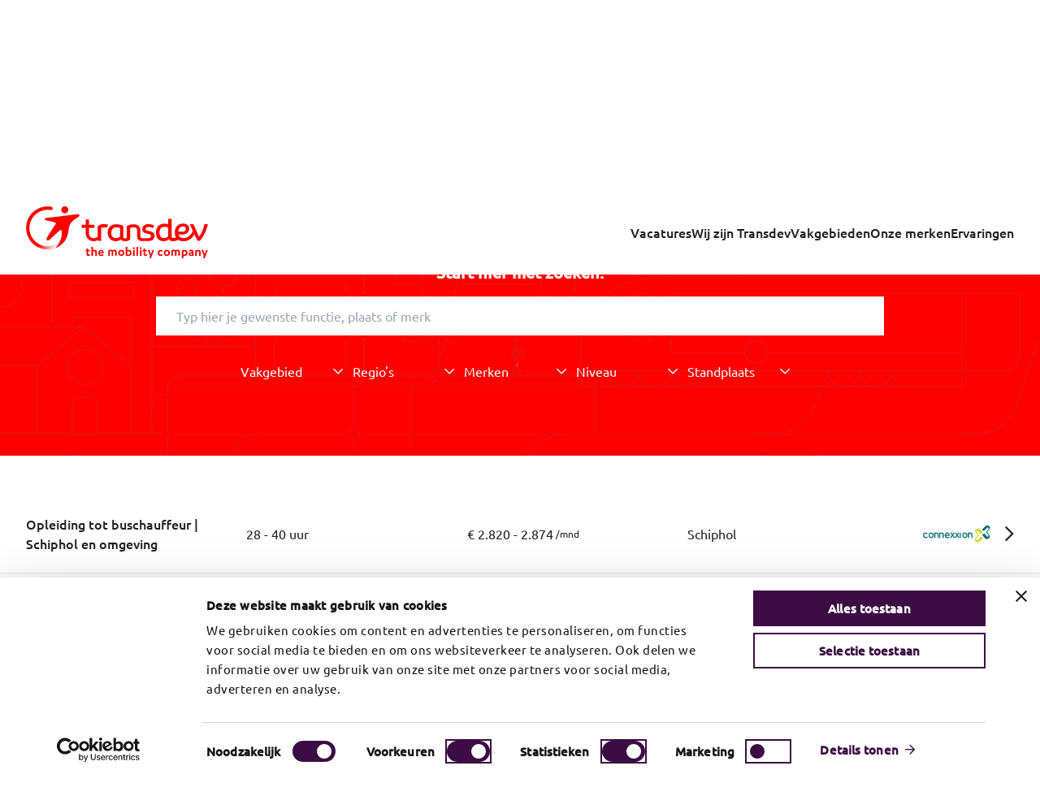

--- FILE ---
content_type: text/html; charset=UTF-8
request_url: https://www.werkenbijtransdev.nl/vacatures/page:9?zoekterm=&uren=NB&merk=Buschauffeur&regio=&customfunction=
body_size: 26115
content:
<!DOCTYPE html>
<html lang="nl" class="scroll-smooth overflow-x-hidden md:!overflow-visible">
<head>
    <meta charset="utf-8">
<!-- Google Consent Mode -->
<script data-cookieconsent="ignore">
    window.dataLayer = window.dataLayer || [];
    function gtag() {
    dataLayer.push(arguments)
    }
    gtag("consent", "default", {
    ad_personalization: "denied",
    ad_storage: "denied",
    ad_user_data: "denied",
    analytics_storage: "denied",
    functionality_storage: "denied",
    personalization_storage: "denied",
    security_storage: "granted",
    wait_for_update: 500
    });
    gtag("set", "ads_data_redaction", true);
    gtag("set", "url_passthrough", true);
</script>
<!-- End Google Consent Mode-->
<!-- Google Tag Manager -->
<script data-cookieconsent="ignore">(function(w,d,s,l,i){w[l]=w[l]||[];w[l].push({'gtm.start':
new Date().getTime(),event:'gtm.js'});var f=d.getElementsByTagName(s)[0],
j=d.createElement(s),dl=l!='dataLayer'?'&l='+l:'';j.async=true;j.src=
'https://www.googletagmanager.com/gtm.js?id='+i+dl;f.parentNode.insertBefore(j,f);
})(window,document,'script','dataLayer','GTM-5T96CS4');</script>
<!-- End Google Tag Manager -->
<script id="Cookiebot" src="https://consent.cookiebot.com/uc.js" data-cbid="cb742556-d3f9-4183-a5ac-e072c0e610a8" data-blockingmode="auto" data-consentmode-defaults="disabled" type="text/javascript" async></script>
    <meta content="index, follow" name="robots">
<meta http-equiv="x-ua-compatible" content="IE=edge"/>
<meta name="viewport" content="width=device-width, initial-scale=1, viewport-fit=cover">
<title>Vacatures, zoek jouw baan in de buurt | Werken bij Transdev </title>
<meta name="description" content="Vacatures van Transdev. Kom werken bij Transdev en bekijk hier het actuele vacature aanbod.">
<meta name="author" content="Transdev">
<meta name="format-detection" content="telephone=no">

<!-- PWA -->
<meta name="mobile-web-app-capable" content="yes">
<meta name="apple-mobile-web-app-capable" content="yes">
<meta name="application-name" content="Werken bij Transdev">
<meta name="apple-mobile-web-app-title" content="Werken bij Transdev">
<meta name="apple-mobile-web-app-status-bar-style" content="translucent">
<meta name="theme-color" content="#ffffff">
<link rel="manifest" href="/manifest.json">
<link rel="apple-touch-icon" sizes="180x180" href="/assets/favicons/apple-touch-icon.png">
<link rel="icon" type="image/png" sizes="32x32" href="/assets/favicons/favicon-32x32.png">
<link rel="icon" type="image/png" sizes="16x16" href="/assets/favicons/favicon-16x16.png">
<!-- ~ PWA -->

<!-- Graph Protocol -->
<meta property="og:url" content="https://www.werkenbijtransdev.nl/vacatures">
<meta property="og:site_name" content="Werken bij Transdev">
<meta property="og:title" content="Vacatures, zoek jouw baan in de buurt">
<meta property="og:type" content="">
<meta property="og:description" content="Vacatures van Transdev. Kom werken bij Transdev en bekijk hier het actuele vacature aanbod.">
    <meta property="og:image" content="https://www.werkenbijtransdev.nl/media/site/c20c61578d-1676880655/logo-transdev.svg">
<!-- ~ Open Graph Protocol -->
<link rel="canonical" href="https://www.werkenbijtransdev.nl/vacatures" />
<script type='application/ld+json'>
    [
    {
        "@context": "https://schema.org",
        "@type": "Organization",
        "name": "Werken bij Transdev",
        "url": "https://www.werkenbijtransdev.nl/vacatures",
        "description": "Werken bij Transdev betekent dat je deel uitmaakt van een internationale organisatie. Een dynamisch bedrijf waar de ontwikkelingen elkaar in rap tempo opvolgen. Bekijk onze vacatures!",
        "logo": "https://www.werkenbijtransdev.nl/media/site/c20c61578d-1676880655/logo-transdev.svg"
    },
    {
        "@context": "https://schema.org",
        "@type": "BreadcrumbList",
        "itemListElement": [
            {
                "@type": "ListItem",
                "position": 1,
                "name": "Werken bij Transdev",
                "item": "https://www.werkenbijtransdev.nl"
            },
            {
                "@type": "ListItem",
                "position": 2,
                "name": "Vacatures",
                "item": "https://www.werkenbijtransdev.nl/vacatures"
            }
        ]
    }
]</script>


    <link href="https://www.werkenbijtransdev.nl/assets/css/styles.css" rel="stylesheet"><link href="https://www.werkenbijtransdev.nl/assets/css/site.css" rel="stylesheet"><link href="https://www.werkenbijtransdev.nl/assets/css/multi-select.css" rel="stylesheet"><style>:root {
    --font-regular: 'Ubuntu-Regular';
    --font-medium: 'Ubuntu-Medium';
    --font-bold: 'Ubuntu-Bold';
}

@font-face {
    font-family: 'Ubuntu-Regular';
    font-style: normal;
    font-weight: 400;
    font-display: swap;
    src: url('/assets/fonts/Ubuntu/Ubuntu-Regular.ttf') format('truetype');
}

@font-face {
    font-family: 'Ubuntu-Medium';
    font-style: normal;
    font-weight: 500;
    font-display: swap;
    src: url('/assets/fonts/Ubuntu/Ubuntu-Medium.ttf') format('truetype');
}

@font-face {
    font-family: 'Ubuntu-Bold';
    font-style: normal;
    font-weight: 700;
    font-display: swap;
    src: url('/assets/fonts/Ubuntu/Ubuntu-Bold.ttf') format('truetype');
}

.ty-font-medium {
    font-family: var(--font-medium);
}</style>


<link rel="stylesheet" href="https://pro.fontawesome.com/releases/v5.7.0/css/all.css"
	integrity="sha384-6jHF7Z3XI3fF4XZixAuSu0gGKrXwoX/w3uFPxC56OtjChio7wtTGJWRW53Nhx6Ev" crossorigin="anonymous">

<style data-type="template">.ty-header_vacancies {position: relative;background-color: var(--color-primary);}.ty-header_vacancies:before {content: "";position: absolute;z-index: 0;top: 0;left: 0;width: 100%;height: 100%;background-image: url("/assets/img/bg-vector.svg");background-position: center;background-size: cover;}.ty-header_vacancies > div {position: relative;z-index: 1;}.ty-header_vacancies h1, .ty-header_vacancies h2, .ty-header_vacancies h3, .ty-header_vacancies p {color: #fff;}.ty-header_vacancies img {width: 275px;height: 340px;border-radius: 25px 0;}.ty-header_vacancies_results a:not(:last-of-type) {border-bottom: 1px solid rgba(30, 30, 30, 0.1);}.ty-header_vacancies_results a > p :first-of-type {font-size: 18px;}.ty-header_vacancies_results a i {font-size: 21px;}.ty-header_vacancies_results a img, .ty-header_vacancies_results a svg {width: 120px;height: 31px;}.ty-header_vacancies_results #search-results a:last-of-type {margin-bottom: 2rem;}.ty-header_vacancies_results #search-results a:not(.job-entry) {text-decoration: underline;}</style><style data-type="blocks">.ty-video_player figure {position: relative;padding-bottom: 56.25%;height: 0;overflow: hidden;max-width: 100%;}.ty-video_player figure iframe, .ty-video_player figure object, .ty-video_player figure embed {position: absolute;top: 0;left: 0;width: 100%;height: 100%;border: 0;}section .editor.column .ty-video_player {padding: 0;}.ty-text p {margin-bottom: 1.5rem;}.ty-text strong {font-family: var(--font-medium);}.ty-text p + ul {margin-top: -1.2rem;}.ty-text.ty-text-big {font-size: 19px;}.ty-text + .list {margin-top: -1.2rem;}section .editor.column > .ty-text {padding: 0;}section .editor.column > .ty-text:last-of-type {margin-bottom: 0;}.list ul, .list ol, .ty-text ul, .ty-text ol {margin-bottom: 2rem;}.list ul li, .list ol li, .ty-text ul li, .ty-text ol li {margin-bottom: 0.2rem;}.ty-text ul, .ty-text ol {margin-top: -1.2rem;}.ty-text ul p, .ty-text ol p {margin-bottom: 0;}.ty-cta, .text-center .ty-cta {margin-top: 2.25rem;}.ty-cta, .text-center .ty-cta {margin-top: 2.25rem;}</style>
</head>


<body data-template="vacancies" class="flex flex-col min-h-screen  ">



<!-- Google Tag Manager (noscript) -->
<noscript><iframe src="https://www.googletagmanager.com/ns.html?id=GTM-5T96CS4"
height="0" width="0" style="display:none;visibility:hidden"></iframe></noscript>
<!-- End Google Tag Manager (noscript) -->


<header class="">
    <div class="ty-header relative bg-white">
    <div class="py-2 ty-bg-brown">
        <div
            class="flex flex-col justify-between w-full px-4 mx-auto ty-header-top max-w-7xl sm:flex-row sm:px-6">
            <span class="hidden sm:block">
                Wij zijn Transdev: Hét mobiliteitsbedrijf!            </span>
            <div class="flex items-center justify-center sm:justify-start">
                <a class="ty-main-link flex items-center gap-5" href="https://www.wijzijntransdev.nl" target="_blank">
    <svg width="16" height="16" viewBox="0 0 22 22" xmlns="http://www.w3.org/2000/svg">
<path d="M11 0C16.775 0 20.625 1.5125 20.625 3.4375V4.125V5.5C21.3855 5.5 22 6.11445 22 6.875V9.625C22 10.3855 21.3855 11 20.625 11V17.875C20.625 18.6355 20.0105 19.25 19.25 19.25V20.625C19.25 21.3855 18.6355 22 17.875 22H16.5C15.7395 22 15.125 21.3855 15.125 20.625V19.25H6.875V20.625C6.875 21.3855 6.26055 22 5.5 22H4.125C3.36445 22 2.75 21.3855 2.75 20.625V19.25C1.98945 19.25 1.375 18.6355 1.375 17.875V11C0.614453 11 0 10.3855 0 9.625V6.875C0 6.11445 0.614453 5.5 1.375 5.5V4.125V3.4375C1.375 1.5125 5.225 0 11 0ZM4.125 6.875V11C4.125 11.7605 4.73945 12.375 5.5 12.375H10.3125V5.5H5.5C4.73945 5.5 4.125 6.11445 4.125 6.875ZM11.6875 12.375H16.5C17.2605 12.375 17.875 11.7605 17.875 11V6.875C17.875 6.11445 17.2605 5.5 16.5 5.5H11.6875V12.375ZM4.8125 17.1875C5.57305 17.1875 6.1875 16.573 6.1875 15.8125C6.1875 15.052 5.57305 14.4375 4.8125 14.4375C4.05195 14.4375 3.4375 15.052 3.4375 15.8125C3.4375 16.573 4.05195 17.1875 4.8125 17.1875ZM17.1875 17.1875C17.948 17.1875 18.5625 16.573 18.5625 15.8125C18.5625 15.052 17.948 14.4375 17.1875 14.4375C16.427 14.4375 15.8125 15.052 15.8125 15.8125C15.8125 16.573 16.427 17.1875 17.1875 17.1875ZM15.125 3.4375C15.125 3.05938 14.8156 2.75 14.4375 2.75H7.5625C7.18437 2.75 6.875 3.05938 6.875 3.4375C6.875 3.81562 7.18437 4.125 7.5625 4.125H14.4375C14.8156 4.125 15.125 3.81562 15.125 3.4375Z"/>
</svg>
    <span>Ga naar WijZijnTransdev.nl</span>
</a>
                            </div>
        </div>
    </div>
    <div class="px-4 mx-auto ty-main-nav max-w-7xl sm:px-6 lg:px-8">
        <div class="flex items-center justify-between py-3 md:py-5">
            <div class="flex justify-start">
                    <a itemprop="url" href="https://www.werkenbijtransdev.nl" rel="home" aria-label="Return to home" title="Return to home">
        <figure class="h-9 w-32 md:w-44 md:h-12 lg:w-56 lg:h-16">
                            <?xml version="1.0" encoding="utf-8"?>
<!-- Generator: Adobe Illustrator 23.0.2, SVG Export Plug-In . SVG Version: 6.00 Build 0)  -->
<svg version="1.1" id="Layer_1" xmlns="http://www.w3.org/2000/svg" xmlns:xlink="http://www.w3.org/1999/xlink" x="0px" y="0px"
	 viewBox="0 0 419.6 120" style="enable-background:new 0 0 419.6 120;" xml:space="preserve">
<style type="text/css">
	.st0{fill:#FF0000;}
	.st1{fill:url(#SVGID_1_);}
</style>
<g id="Calque_2">
</g>
<g id="Calque_1">
	<g>
		<g>
			<g>
				<g>
					<path class="st0" d="M411.4,41.2c-1.6,10.2-6.3,20.9-12.1,28.8H399l-12.7-28.8h-8.5l7,15.5c-2.7,6.9-9.8,16.6-21.4,16.6
						c-6.9,0-10.9-3.3-11.8-8.9c1.2,0.2,2.8,0.8,8.4,0.8c7.6,0,16.3-3.6,16.3-13.5c0-7.6-5.8-11.8-13.4-11.8
						c-11.7,0-19.7,7.4-19.7,20.4c0,4.5,0.9,8.3,2.5,11.3c-1.3,1-3.2,1.8-5.4,1.8c-2.7,0-4.3-0.7-4.3-4.8V28.9h-8v12.8
						c-2.2-0.9-4.9-1.7-8.1-1.7c-13.7,0-20.2,9-20.2,20.9c0,11.5,5.9,19.7,17.5,19.7c5.7,0,9.9-1.9,12.3-4.8
						c1.8,3.5,5.3,4.8,9.8,4.8c4.7,0,8.7-1.6,11.5-3.3c3.3,2.2,7.6,3.3,12.6,3.3c14.7,0,21.9-10.1,25.1-16.1l7,15.1h5.5
						c8.9-9.9,16-25.6,18.6-38.4C419.6,41.2,411.4,41.2,411.4,41.2z M317.5,73.3c-6.4,0-9.6-5.6-9.6-12.3c0-8.6,3.5-13.6,11.7-13.6
						c3.7,0,6.2,0.8,8.3,1.9V69c0,0.1,0,0.2,0,0.3C325.9,71.8,322.1,73.3,317.5,73.3z M362.4,46.5c4.2,0,6.2,1.9,6.2,5.4
						c0,5.8-4.4,6.9-9.8,6.9c-4.8,0-6.4-0.7-7.5-1C351.5,50.6,356.4,46.5,362.4,46.5z"/>
					<path class="st0" d="M181.1,41.1c-5.2-0.3-10.8,0.7-15.6,4.5v2.2v22.1c-3.9,3.1-7.3,3.7-9.6,3.7c-5.7,0-9.4-3.5-10.4-8.6
						c-0.3-1.3-0.4-2.6-0.4-3.8l0,0V49.5h0.1h12.6v-7h-12.7V41V30.7h-7.6v11.8h-9.2v7h9.2V61l0,0c0,1.6,0.2,3.3,0.5,5
						c1.7,8.6,8.6,14.6,17.8,14.6h0.1c3.9,0,7.5-1.2,10.3-3.1v2.1h7.1V50.4c2.1-1.2,4.7-1.9,7.5-1.9c1.9,0,4.3,0.5,5.3,1l3.3-6.8
						C187.5,41.9,184.1,41.3,181.1,41.1z"/>
					<path class="st0" d="M296.5,68.5c0-7.8-5.7-9.7-10.8-10.9c-4.3-1-10.1-1.2-10.1-4.9c0-3.8,4-5.1,6.4-5.1
						c4.2,0,7.1,1.1,10.5,2.9l3-6c-3.2-1.6-7.9-3.5-13.3-3.5c-6.5,0-14,3.6-14,11.6c0,7.9,5.9,9.4,12.5,10.7c4,0.8,7.3,1.8,7.6,5.2
						l0,0c0,0,0.8,5.2-8.6,5.2c-1.4,0-8.3,0-10,0c-5.8,0-6.1-2.6-6.1-6.1c0-1.9,0-12.1,0-12.1c0-11.1-8.4-14-15.5-14
						c-6.6,0-12.6,2-15.8,4.2v2v25c0,0.8-2.6,1.3-3.9,1.3c-1.4,0-4.2-0.9-4.2-2.6V45.6l-1.5-0.9c-1.5-0.8-6.9-3.3-14.8-3.3
						c-7,0-12.5,2.5-16,7.3c-3.3,4.5-4.4,10.6-3.1,17.2c1.8,8.8,9.1,14.7,18.2,14.7h0.1c4.4,0,8.2-1.4,11.2-4.1
						c2.2,2.6,6,4.1,10.4,4.1c6.9,0,11.5-4.1,11.5-4.1V50.1c0,0,3-1.6,8.4-1.6c4.9,0,7.7,1.5,7.7,8.4l0,0l0,0c0,0,0,8.8,0,11.7
						c0,4.8,0.8,11.7,12.2,11.7h12.2l0,0l0,0h0.7c8.7,0,12.4-4,13.9-7.4C296.1,71.7,296.5,70.2,296.5,68.5
						C296.5,68.6,296.5,68.6,296.5,68.5L296.5,68.5L296.5,68.5z M216.7,69.8c-1.4,1.4-5,3.8-9.6,3.8c-6.3,0-9.4-4.5-10.3-8.7
						c-1-4.9-0.2-9.3,2.3-12.3c2.2-2.7,5.5-4.1,9.6-4.1l0,0c3.2,0,6.4,0.7,8,1.3C216.7,52.4,216.7,67.7,216.7,69.8z"/>
				</g>
				<g>
					<path class="st0" d="M93.3,15.2c3.9-2.1,5.4-7.1,3.2-11c-2.1-3.9-7.1-5.4-11-3.2c-3.9,2.1-5.4,7.1-3.2,11
						C84.4,15.9,89.4,17.3,93.3,15.2z"/>
					<path class="st0" d="M122.9,20c-0.2-1.3-1.6-2.3-4.6-1.9c-19.2,2.4-30.1,4.1-69.2,8.4c-3.2,0.3-5.9,0.8-6.2,3
						c-0.5,3.5,8.6,3.7,15,5.2c3.2,0.7,6.5,1.6,9.4,3.1c2.1,1.1,1.4,2.7,0.9,3.4C60.8,52,50.8,67.3,48,72.8
						c-2.8,5.5,1.9,8.2,6.6,4.1C65.6,67.1,69,62.7,78.9,55c1.3-1.1,2.4-0.8,2.8,0.8c0.2,0.9,0.4,2,0.6,3.4c0.2,1.5,0.2,4.2,0,6
						c0,0.1,0,0.1,0,0.2c0,0.5-0.1,1.1-0.2,1.8C80.9,78.3,74,90,66.6,96.9c7.1-2.5,13.6-6.6,18.8-12.2h0.1c1.1-1.1,2.1-2.4,3.2-3.9
						c4.2-5.7,7.2-12.5,8.6-20.4c0.3-1.7,0.6-3.4,0.8-5.2c1.5-15.9,8.1-21.6,21.8-30.1C121.7,23.9,123.3,22,122.9,20z"/>
					
						<linearGradient id="SVGID_1_" gradientUnits="userSpaceOnUse" x1="41.5413" y1="70.9385" x2="86.6448" y2="54.9524" gradientTransform="matrix(1 0 0 -1 0 118.4365)">
						<stop  offset="5.125849e-04" style="stop-color:#FF0000"/>
						<stop  offset="0.7994" style="stop-color:#FF0000;stop-opacity:0.1014"/>
						<stop  offset="0.8896" style="stop-color:#FF0000;stop-opacity:0"/>
					</linearGradient>
					<path class="st1" d="M76.6,79.2c-3.1,4.1-7.4,8-13.9,10.6c-6.2,2.3-13.2,3-20.5,1.7c-1.3-0.2-2.7-0.5-3.9-0.9
						c-20.6-5.8-33.9-26.4-30-47.9c4.1-22.8,26-38.1,48.8-34l0,0c2.1,0.4,4.1-1,4.5-3.1s-1-4.1-3.1-4.5C31.5-3.8,5.6,14.2,0.8,41.3
						c-4.7,25.9,11.7,50.8,36.9,57c1.1,0.3,2.2,0.5,3.3,0.7c8.7,1.6,17.5,0.8,25.5-2c7.4-6.9,14.3-18.6,15.5-29.7
						c0.1-0.7,0.1-1.3,0.2-1.8C81.7,68.6,80.7,73.9,76.6,79.2z"/>
				</g>
			</g>
		</g>
	</g>
	<g>
		<path class="st0" d="M137.5,100.8h2v-3.4h3.7v3.4h3.9v3h-3.9v5.5c0,1.6,0.7,2,1.8,2c0.9,0,1.7-0.3,2.5-0.8v3.3
			c-1,0.5-2.1,0.8-3.5,0.8c-2.3,0-4.5-1.1-4.5-4.4v-6.4h-2V100.8z"/>
		<path class="st0" d="M150.9,93.7h3.7v7.4c0.6-0.2,1.9-0.6,3.3-0.6c3,0,5.3,1.3,5.3,5.4v8.5h-3.7v-8.3c0-1.5-0.8-2.3-2.4-2.3
			c-0.9,0-1.8,0.1-2.6,0.4v10.2h-3.7L150.9,93.7L150.9,93.7z"/>
		<path class="st0" d="M170.1,108.6L170.1,108.6c0.3,2,2.2,3,4,3s3.2-0.4,4.5-1.2v3.1c-1.2,0.9-3.1,1.2-4.9,1.2
			c-4.4,0-7.2-2.7-7.2-6.9c0-4.5,2.8-7.2,6.6-7.2c4.2,0,5.9,2.8,5.9,6.4v1.7h-8.9V108.6z M175.7,106.4c0-1.7-0.8-2.9-2.6-2.9
			c-1.6,0-2.6,1.1-3,2.9H175.7z"/>
		<path class="st0" d="M205.5,105.9c0-1.4-0.6-2.2-2.1-2.2c-1,0-1.9,0.2-2.6,0.5c0.1,0.3,0.3,0.8,0.3,1.4v8.7h-3.6v-8.5
			c0-1.4-0.7-2.2-2.1-2.2c-0.9,0-1.6,0.1-2.3,0.3v10.3h-3.6v-12.7c1.9-0.7,4.1-1.2,6.1-1.2c1.6,0,2.9,0.4,3.7,1.1
			c1.2-0.5,2.6-1.1,4.6-1.1c3.2,0,5.3,1.2,5.3,5.2v8.6h-3.7V105.9z"/>
		<path class="st0" d="M219.6,100.5c4,0,7.1,2.9,7.1,7.1c0,4.2-3.1,7.1-7.1,7.1c-4.1,0-7.1-2.9-7.1-7.1S215.6,100.5,219.6,100.5z
			 M219.6,103.7c-2,0-3.4,1.5-3.4,3.9s1.4,3.9,3.4,3.9s3.4-1.5,3.4-3.9S221.6,103.7,219.6,103.7z"/>
		<path class="st0" d="M230.1,93.7h3.7v7.5c0.7-0.4,1.9-0.7,3-0.7c3.9,0,6.7,2.6,6.7,6.8c0,4.4-2.8,7.4-8,7.4c-2.3,0-4-0.5-5.4-1
			L230.1,93.7L230.1,93.7z M233.8,111.3c0.5,0.2,1.2,0.3,1.9,0.3c2.3,0,4.1-1.3,4.1-4.2c0-2.2-1.6-3.6-3.6-3.6
			c-1.1,0-1.9,0.3-2.5,0.7v6.8H233.8z"/>
		<path class="st0" d="M246.5,96.7c0-1.2,1-2.2,2.2-2.2s2.2,1,2.2,2.2s-1,2.2-2.2,2.2S246.5,97.9,246.5,96.7z M250.5,114.4h-3.7
			v-13.6h3.7V114.4z"/>
		<path class="st0" d="M258.5,114.4h-3.7V93.7h3.7V114.4z"/>
		<path class="st0" d="M262.4,96.7c0-1.2,1-2.2,2.2-2.2s2.2,1,2.2,2.2s-1,2.2-2.2,2.2S262.4,97.9,262.4,96.7z M266.4,114.4h-3.7
			v-13.6h3.7V114.4z"/>
		<path class="st0" d="M269,100.8h2v-3.4h3.7v3.4h3.9v3h-3.9v5.5c0,1.6,0.7,2,1.8,2c0.9,0,1.7-0.3,2.5-0.8v3.3
			c-1,0.5-2.1,0.8-3.5,0.8c-2.3,0-4.5-1.1-4.5-4.4v-6.4h-2V100.8z"/>
		<path class="st0" d="M288.3,110.6l3.4-9.7h3.8l-7.4,19.1h-3.6l1.9-5.1l-5.6-14h4L288.3,110.6z"/>
		<path class="st0" d="M315,105c-1.1-0.9-2.2-1.2-3.5-1.2c-2.3,0-3.9,1.4-3.9,3.8c0,2.3,1.6,3.9,4,3.9c1.3,0,2.4-0.4,3.4-1.2v3.4
			c-1.2,0.7-2.6,1-4,1c-4.4,0-7.2-2.8-7.2-7.1s3-7.1,7.2-7.1c1.6,0,2.7,0.3,3.9,1v3.5H315z"/>
		<path class="st0" d="M324.9,100.5c4,0,7.1,2.9,7.1,7.1c0,4.2-3.1,7.1-7.1,7.1c-4.1,0-7.1-2.9-7.1-7.1S320.8,100.5,324.9,100.5z
			 M324.9,103.7c-2,0-3.4,1.5-3.4,3.9s1.4,3.9,3.4,3.9s3.4-1.5,3.4-3.9S326.8,103.7,324.9,103.7z"/>
		<path class="st0" d="M351.4,105.9c0-1.4-0.6-2.2-2.1-2.2c-1,0-1.9,0.2-2.6,0.5c0.1,0.3,0.3,0.8,0.3,1.4v8.7h-3.7v-8.5
			c0-1.4-0.7-2.2-2.1-2.2c-0.9,0-1.6,0.1-2.3,0.3v10.3h-3.7v-12.7c1.9-0.7,4.1-1.2,6.1-1.2c1.6,0,2.9,0.4,3.7,1.1
			c1.2-0.5,2.6-1.1,4.6-1.1c3.2,0,5.3,1.2,5.3,5.2v8.6h-3.7v-8.2H351.4z"/>
		<path class="st0" d="M359.3,101.7c1.5-0.6,3.7-1.1,5.9-1.1c4.4,0,7.5,2.5,7.5,6.8c0,4.7-2.8,7.4-7.6,7.4c-0.9,0-1.7-0.1-2.2-0.3
			v5.5h-3.7v-18.3H359.3z M362.9,111.3c0.5,0.2,1.2,0.3,1.9,0.3c2.3,0,4.1-1.2,4.1-4c0-2.3-1.6-3.7-3.8-3.7c-0.7,0-1.6,0.1-2.2,0.3
			V111.3z"/>
		<path class="st0" d="M382.7,105.5c0-1.3-1.1-1.9-2.4-1.9c-1.6,0-2.9,0.5-3.9,1.1v-3.2c1.2-0.7,2.8-1.1,4.6-1.1
			c3.1,0,5.4,1.2,5.4,4.8v8.8c-1.3,0.3-3.4,0.5-5.1,0.5c-3.4,0-6.1-1-6.1-4.2c0-2.8,2.3-4.2,6.1-4.2h1.5v-0.6H382.7z M382.7,108.7
			h-1.2c-1.7,0-2.7,0.5-2.7,1.6c0,1.2,0.9,1.7,2.4,1.7c0.4,0,1,0,1.5-0.2L382.7,108.7L382.7,108.7z"/>
		<path class="st0" d="M390.5,101.7c1.9-0.7,4.4-1.2,6.5-1.2c3.5,0,5.8,1.3,5.8,5.4v8.5h-3.7v-8.3c0-1.5-0.8-2.3-2.4-2.3
			c-0.9,0-1.8,0.2-2.6,0.4v10.2h-3.6V101.7z"/>
		<path class="st0" d="M412.2,110.6l3.4-9.7h3.8L412,120h-3.6l1.9-5.1l-5.6-14h4L412.2,110.6z"/>
	</g>
</g>
</svg>
                    </figure>
    </a>
            </div>
            <div class="flex items-center gap-4 lg:hidden">
                <a href="/vacatures" class="no-underline">
                    <div class="flex flex-col items-center justify-between">
                        <span class="sr-only">Open menu</span>
                        <div class="min-h-[29px]">
                            <svg width="30" height="29" viewBox="0 0 30 29"
                                fill="none" xmlns="http://www.w3.org/2000/svg">
                                <path
                                    d="M10.7812 2.8125H19.2188C19.4766 2.8125 19.6875 3.02344 19.6875 3.28125V5.625H10.3125V3.28125C10.3125 3.02344 10.5234 2.8125 10.7812 2.8125ZM7.5 3.28125V5.625H3.75C1.68164 5.625 0 7.30664 0 9.375V15H11.25H18.75H30V9.375C30 7.30664 28.3184 5.625 26.25 5.625H22.5V3.28125C22.5 1.4707 21.0293 0 19.2188 0H10.7812C8.9707 0 7.5 1.4707 7.5 3.28125ZM30 16.875H18.75V18.75C18.75 19.7871 17.9121 20.625 16.875 20.625H13.125C12.0879 20.625 11.25 19.7871 11.25 18.75V16.875H0V24.375C0 26.4434 1.68164 28.125 3.75 28.125H26.25C28.3184 28.125 30 26.4434 30 24.375V16.875Z"
                                    fill="#1E1E1E" />
                            </svg>
                        </div>
                        <p class="mt-2 ty-font-medium">Vacatures</p>
                    </div>
                </a>
                <button class="ty-open-nav" aria-expanded="false">
                    <div class="flex flex-col items-center justify-between">
                        <span class="sr-only">Open menu</span>
                        <div class="min-h-[29px]">
                            <svg class="duration-200 opacity-100 ty-closed-icon w-7"
                                xmlns="http://www.w3.org/2000/svg"
                                viewBox="0 0 448 512"><!-- Font Awesome Pro 5.15.4 by @fontawesome - https://fontawesome.com License - https://fontawesome.com/license (Commercial License) -->
                                <path
                                    d="M16 132h416c8.837 0 16-7.163 16-16V76c0-8.837-7.163-16-16-16H16C7.163 60 0 67.163 0 76v40c0 8.837 7.163 16 16 16zm0 160h416c8.837 0 16-7.163 16-16v-40c0-8.837-7.163-16-16-16H16c-8.837 0-16 7.163-16 16v40c0 8.837 7.163 16 16 16zm0 160h416c8.837 0 16-7.163 16-16v-40c0-8.837-7.163-16-16-16H16c-8.837 0-16 7.163-16 16v40c0 8.837 7.163 16 16 16z" />
                            </svg>
                            <svg class="hidden w-5 duration-200 opacity-0 ty-open-icon"
                                xmlns="http://www.w3.org/2000/svg"
                                viewBox="0 0 352 512"><!-- Font Awesome Pro 5.15.4 by @fontawesome - https://fontawesome.com License - https://fontawesome.com/license (Commercial License) -->
                                <path
                                    d="M242.72 256l100.07-100.07c12.28-12.28 12.28-32.19 0-44.48l-22.24-22.24c-12.28-12.28-32.19-12.28-44.48 0L176 189.28 75.93 89.21c-12.28-12.28-32.19-12.28-44.48 0L9.21 111.45c-12.28 12.28-12.28 32.19 0 44.48L109.28 256 9.21 356.07c-12.28 12.28-12.28 32.19 0 44.48l22.24 22.24c12.28 12.28 32.2 12.28 44.48 0L176 322.72l100.07 100.07c12.28 12.28 32.2 12.28 44.48 0l22.24-22.24c12.28-12.28 12.28-32.19 0-44.48L242.72 256z" />
                            </svg>
                        </div>
                        <p class="mt-2 ty-font-medium">Menu</p>
                    </div>
                </button>
            </div>
            <nav class="ty-menu-items hidden md:gap-4 lg:gap-8 xl:gap-9 lg:flex">
                                            <a href="https://www.werkenbijtransdev.nl/vacatures">Vacatures</a>
                                                <a href="https://www.werkenbijtransdev.nl/wij-zijn-transdev">Wij zijn Transdev</a>
                                                <a href="https://www.werkenbijtransdev.nl/vakgebieden">Vakgebieden</a>
                                                <a href="https://www.werkenbijtransdev.nl/merken">Onze merken</a>
                                                <a href="https://www.werkenbijtransdev.nl/ervaringen">Ervaringen</a>
                        
</nav>        </div>
        
    </div>

    <div
        class="ty-mobile-nav ty-closed fixed top-[85px] opacity-0 scale-95 duration-200 ease-out lg:hidden">
        <div class="bg-white">
            <div class="px-5 pt-5 pb-6">
                <div class="flex items-center justify-between">
                    <nav class="ty-menu-items flex flex-col gap-2">
                                            <a href="https://www.werkenbijtransdev.nl/vacatures">Vacatures</a>
                                                <a href="https://www.werkenbijtransdev.nl/wij-zijn-transdev">Wij zijn Transdev</a>
                                                <a href="https://www.werkenbijtransdev.nl/vakgebieden">Vakgebieden</a>
                                                <a href="https://www.werkenbijtransdev.nl/merken">Onze merken</a>
                                                <a href="https://www.werkenbijtransdev.nl/ervaringen">Ervaringen</a>
                        
</nav>                </div>
            </div>
        </div>
    </div>
</div>

    <div class="ty-breadcrumb relative ty-bg-brown py-5 max-w-screen">
        <div class="relative">
            <div class="max-w-7xl mx-auto px-4 sm:px-6 lg:px-8">
                <nav class="flex py-2 md:py-0" aria-label="Breadcrumb" itemprop="breadcrumb">
                    <ol role="list"
                        class="flex items-center space-x-4 overflow-scroll sm:overflow-hidden">
                        <li>
                            <div>
                                <a href="https://www.werkenbijtransdev.nl">
                                    <span>Home</span>
                                </a>
                            </div>
                        </li>
                                                    <li>
                                <div class="flex items-center">
                                    <i class="far fa-chevron-right"></i>
                                    <a href="https://www.werkenbijtransdev.nl/vacatures"
                                        class="is-active ml-4 max-w-[200px] overflow-hidden text-ellipsis whitespace-nowrap md:overflow-visible md:whitespace-normal md:max-w-full">
                                                                                    Vacatures                                                                            </a>
                                </div>
                            </li>
                                            </ol>
                </nav>
            </div>
        </div>
    </div>
</header>
<main class="w-full overflow-x-hidden md:!overflow-visible">

        <section class="ty-header_vacancies">
        <div class="mx-auto max-w-5xl px-4 py-12 sm:px-6 lg:py-20">
            <div class="flex justify-center gap-16">
                <div>
                    <h1 class="text-balanced mb-4 mt-0 max-w-4xl text-left md:text-center">Stap in bij het grootste mobiliteitsbedrijf van Nederland</h1>
                    <section>
    <h2 class="text-left text-xl md:text-center">Start hier met zoeken:</h2>
    <div class="ty-select-open relative">
        <span class="">
            Filter vacature
        </span>
    </div>
        <form id="vacancy-form" name="getVacancies" action="https://www.werkenbijtransdev.nl/vacatures" method="get">
        <div class="mb-4 flex flex-col items-center sm:mt-4 md:flex-row">
            <input class="ty-input w-full border-none md:mb-0" id="inputField" type="search" name="q" onkeyup="processChange()"                placeholder="Typ hier je gewenste functie, plaats of merk">
                    </div>
        <ul role="list" class="mt-5 hidden flex-wrap gap-3 md:flex md:justify-center lg:flex-nowrap lg:gap-6" id="filter-list" style="display: none;">
            <li class="ty-select">
                <select class="vanilla-select" name="discipline[]" id="disciplines" onchange="window.search.fetchResults()" multiple multiselect-hide-x="true">

                    
                                                    <optgroup label="Chauffeur">
                                                                    <option class="indented" value="Bus" >Bus</option>
                                                                    <option class="indented" value="Taxi" >Taxi</option>
                                                                    <option class="indented" value="Tram" >Tram</option>
                                                            </optgroup>

                        
                    
                                                    <option value="Techniek" >Techniek</option>
                        
                    
                                                    <optgroup label="Kantoor">
                                                                    <option class="indented" value="Klantenservice" >Klantenservice</option>
                                                                    <option class="indented" value="Innovatie & IT" >Innovatie & IT</option>
                                                                    <option class="indented" value="Logistiek & Operatie" >Logistiek & Operatie</option>
                                                                    <option class="indented" value="Marketing & Communicatie" >Marketing & Communicatie</option>
                                                                    <option class="indented" value="Commercie" >Commercie</option>
                                                                    <option class="indented" value="Management" >Management</option>
                                                                    <option class="indented" value="HR" >HR</option>
                                                            </optgroup>

                        
                    
                                                    <option value="Service & Veiligheid" >Service & Veiligheid</option>
                        
                                    </select>
            </li>
            <li class="ty-select">
                <select class="vanilla-select" name="region[]" id="regions" onchange="window.search.fetchResults()" multiple multiselect-hide-x="true">
                                            <option value="Drenthe" >Drenthe</option>
                                            <option value="Gelderland" >Gelderland</option>
                                            <option value="Groningen" >Groningen</option>
                                            <option value="Noord-Brabant" >Noord-Brabant</option>
                                            <option value="Noord-Holland" >Noord-Holland</option>
                                            <option value="Overijssel" >Overijssel</option>
                                            <option value="Utrecht" >Utrecht</option>
                                            <option value="Zuid-Holland" >Zuid-Holland</option>
                                    </select>
            </li>
            <li class="ty-select">
                <select class="vanilla-select" name="label[]" id="labels" onchange="window.search.fetchResults()" multiple multiselect-hide-x="true">
                                            <option value="Bravo" >Bravo</option>
                                            <option value="Breng" >Breng</option>
                                            <option value="Connexxion" >Connexxion</option>
                                            <option value="Connexxion Taxi Service" >Connexxion Taxi Service</option>
                                            <option value="Hermes" >Hermes</option>
                                            <option value="Rrreis" >Rrreis</option>
                                            <option value="Transdev" >Transdev</option>
                                            <option value="U-OV" >U-OV</option>
                                    </select>
            </li>
            <li class="ty-select">
                <select class="vanilla-select" name="educational_level[]" id="educational_levels" onchange="window.search.fetchResults()" multiple multiselect-hide-x="true">
                                            <option value="HBO" >HBO</option>
                                            <option value="MBO" >MBO</option>
                                            <option value="VMBO" >VMBO</option>
                                            <option value="WO" >WO</option>
                                    </select>
            </li>
            <li class="ty-select">
                <select class="vanilla-select" name="location[]" id="locations" onchange="window.search.fetchResults()" multiple multiselect-hide-x="true">
                                            <option value="Aalsmeer" >Aalsmeer</option>
                                            <option value="Aarle Rixtel" >Aarle Rixtel</option>
                                            <option value="Alkmaar" >Alkmaar</option>
                                            <option value="Almelo" >Almelo</option>
                                            <option value="Amersfoort" >Amersfoort</option>
                                            <option value="Amstelveen" >Amstelveen</option>
                                            <option value="Amsterdam" >Amsterdam</option>
                                            <option value="Apeldoorn" >Apeldoorn</option>
                                            <option value="Arnhem" >Arnhem</option>
                                            <option value="Assen" >Assen</option>
                                            <option value="Badhoevedorp" >Badhoevedorp</option>
                                            <option value="Beek en Donk" >Beek en Donk</option>
                                            <option value="Bemmel" >Bemmel</option>
                                            <option value="Best" >Best</option>
                                            <option value="Bodegraven" >Bodegraven</option>
                                            <option value="Breda" >Breda</option>
                                            <option value="Bussum" >Bussum</option>
                                            <option value="Dirksland" >Dirksland</option>
                                            <option value="Ede" >Ede</option>
                                            <option value="Eindhoven" >Eindhoven</option>
                                            <option value="Geldrop" >Geldrop</option>
                                            <option value="Gouda" >Gouda</option>
                                            <option value="Groningen" >Groningen</option>
                                            <option value="Haarlem" >Haarlem</option>
                                            <option value="Heemstede" >Heemstede</option>
                                            <option value="Heeze" >Heeze</option>
                                            <option value="Heinenoord" >Heinenoord</option>
                                            <option value="Helmond" >Helmond</option>
                                            <option value="Hilversum" >Hilversum</option>
                                            <option value="Hoofddorp" >Hoofddorp</option>
                                            <option value="Hoorn" >Hoorn</option>
                                            <option value="Huizen" >Huizen</option>
                                            <option value="IJsselmuiden" >IJsselmuiden</option>
                                            <option value="Kampen" >Kampen</option>
                                            <option value="Krimpenerwaard" >Krimpenerwaard</option>
                                            <option value="Lage Weide" >Lage Weide</option>
                                            <option value="Mierlo" >Mierlo</option>
                                            <option value="Nieuwegein" >Nieuwegein</option>
                                            <option value="Nijmegen" >Nijmegen</option>
                                            <option value="Nuenen" >Nuenen</option>
                                            <option value="Oirschot" >Oirschot</option>
                                            <option value="Purmerend" >Purmerend</option>
                                            <option value="Schiphol" >Schiphol</option>
                                            <option value="Sint Oedenrode" >Sint Oedenrode</option>
                                            <option value="Son en Breugel" >Son en Breugel</option>
                                            <option value="Tilburg" >Tilburg</option>
                                            <option value="Uithoorn" >Uithoorn</option>
                                            <option value="Utrecht" >Utrecht</option>
                                            <option value="Veendam" >Veendam</option>
                                            <option value="Veenendaal" >Veenendaal</option>
                                            <option value="Vianen" >Vianen</option>
                                            <option value="Waalre" >Waalre</option>
                                            <option value="Waddinxveen" >Waddinxveen</option>
                                            <option value="Wageningen" >Wageningen</option>
                                            <option value="Winschoten" >Winschoten</option>
                                            <option value="Zaandam" >Zaandam</option>
                                            <option value="Zeist" >Zeist</option>
                                            <option value="Zuidplas" >Zuidplas</option>
                    relative flex items-center hover:opacity-75 cursor-pointer
                </select>
            </li>
        </ul>
        <div id="reset_filters" class="mt-0 hidden h-0 opacity-0 md:block">
            <div id="reset_filters_full" class="relative flex items-center justify-center">
                <div class="flex items-center hover:opacity-75">
                    <i class="fal fa-times absolute h-auto cursor-pointer text-white"></i>
                    <input id="reset_filters_input" class="block h-auto cursor-pointer pl-4 text-white" onclick="emptyAllSelectors()" type="reset" value="Reset alle filters">
                </div>
            </div>
        </div>
    </form>
</section>
<script>
    function debounce(func, timeout = 500) {
        let timer;
        return (...args) => {
            clearTimeout(timer);
            timer = setTimeout(() => { func.apply(this, args); }, timeout);
        };
    }

    function saveInput (){
        window.search.fetchResults();
    }

    const processChange = debounce(() => saveInput());
</script>                </div>
            </div>
        </div>
    </section>



            <section class="ty-header_vacancies_results min-h-[350px]">
        <div class="mx-auto max-w-7xl py-12">
            <div class="w-full">
                <div id="search-results">

                                                                        <a id="id_291" href="javascript:void(0)" data-featured="Nee" data-link="https://www.werkenbijtransdev.nl/vacatures/chauffeur-zorgvervoer-veenendaal-en-omgeving/291" data-title="Chauffeur Zorgvervoer | Veenendaal en omgeving" data-hours="15|28" data-salary="2599|2983" data-salary-hourly="14.99|16.58" data-brand="Connexxion Taxi Service" data-edu="" data-region="Utrecht" data-location="Veenendaal" data-expertise="" data-experience="" data-option="hrs" data-concession="" class="job-entry relative flex flex-col justify-between gap-2 px-4 py-6 sm:px-6 lg:flex-row lg:items-center lg:gap-10 lg:px-8">
    <p class="ty-font-medium flex w-full flex-1 items-center justify-start lg:w-0">Chauffeur Zorgvervoer | Veenendaal en omgeving</p>
    <p class="flex hidden w-full flex-1 items-center justify-start lg:block lg:w-0">15 - 28 uur</p>
    <div class="ty-salary-record flex hidden w-full flex-1 items-center justify-start whitespace-nowrap lg:flex lg:w-0">
                    € 14.99 - 16.58<sub>&nbsp;/uur</sub>
                            <div class="info-icon">
                <img class="info-i" src="/assets/img/circle-info-solid.svg" />
                <div class="info-bubble hidetooltip">
                    <svg xmlns="http://www.w3.org/2000/svg" class="ty-close" viewBox="0 0 384 512"><path fill="#FFFFFF" d="M342.6 150.6c12.5-12.5 12.5-32.8 0-45.3s-32.8-12.5-45.3 0L192 210.7 86.6 105.4c-12.5-12.5-32.8-12.5-45.3 0s-12.5 32.8 0 45.3L146.7 256 41.4 361.4c-12.5 12.5-12.5 32.8 0 45.3s32.8 12.5 45.3 0L192 301.3 297.4 406.6c12.5 12.5 32.8 12.5 45.3 0s12.5-32.8 0-45.3L237.3 256 342.6 150.6z"/></svg>
                    <i></i>
                    Bruto salarisindicatie op basis van 40 uur                </div>
            </div>
            </div>
    <p class="flex hidden w-full flex-1 items-center justify-start break-words lg:block lg:w-0">Veenendaal</p>
    <div class="flex gap-9 lg:hidden">
        <p>15 - 28 uur</p>
        <p class="ty-salary-record flex">
                            € 14.99 - 16.58<sub>&nbsp;/uur</sub>
                                        <span class="info-icon">
                    <img class="info-i" src="/assets/img/circle-info-solid.svg" />
                    <span class="info-bubble hidetooltip">
                        <svg xmlns="http://www.w3.org/2000/svg" class="ty-close" viewBox="0 0 384 512"><path fill="#FFFFFF" d="M342.6 150.6c12.5-12.5 12.5-32.8 0-45.3s-32.8-12.5-45.3 0L192 210.7 86.6 105.4c-12.5-12.5-32.8-12.5-45.3 0s-12.5 32.8 0 45.3L146.7 256 41.4 361.4c-12.5 12.5-12.5 32.8 0 45.3s32.8 12.5 45.3 0L192 301.3 297.4 406.6c12.5 12.5 32.8 12.5 45.3 0s12.5-32.8 0-45.3L237.3 256 342.6 150.6z"/></svg>
                        <i></i>
                        Bruto salarisindicatie op basis van 40 uur                    </span>
                </span>
                    </p>
        <p>Veenendaal</p>
    </div>
    <div class="min-w-[120px] text-center">
        <?xml version="1.0" encoding="UTF-8"?>
<svg width="150px" height="50px" viewBox="0 0 150 50" version="1.1" xmlns="http://www.w3.org/2000/svg" xmlns:xlink="http://www.w3.org/1999/xlink">
    <title>connexxion</title>
    <g id="Page-1" stroke="none" stroke-width="1" fill="none" fill-rule="evenodd">
        <g id="connexxion">
            <rect id="Rectangle-Copy" x="0" y="0" width="150" height="50"></rect>
            <path d="M126.580047,26.9050873 C127.126901,27.5673043 131.634505,33.0193849 132.46101,33.7824865 C133.322367,34.578354 134.432671,35 135.671598,35 C137.928719,35 140.350146,33.5712324 141.303613,31.6759812 C141.736781,30.8145818 142.054604,29.4910101 141.106945,28.0743142 C140.783314,27.602657 140.09041,26.7050427 139.357676,25.753968 C138.200902,24.2562195 137.005125,22.7067352 136.741241,22.1764443 C136.220112,21.1236228 136.60515,20.6191997 137.138727,19.9207677 C137.203453,19.8354039 137.271499,19.7465909 137.340374,19.6534666 C137.532894,19.3922013 137.887228,18.9119216 138.309609,18.3393798 C139.38589,16.8787085 140.860487,14.8773992 141.315231,14.2755405 C142.07535,13.2710057 142.207292,12.1060901 141.687822,10.9954971 C140.875424,9.25976432 138.669752,8 136.442505,8 C135.116446,8 133.854284,8.43630441 132.792109,9.26148884 C132.071822,9.81937214 127.41568,14.7239166 126,16.2863348 C126.099579,16.3975665 126.198328,16.5105228 126.297907,16.6234791 C127.162584,17.6090442 128.057134,18.6273752 129.229675,18.6273752 L129.270336,18.6273752 C130.565691,18.6023696 132.973011,15.9500527 134.907331,13.8194041 C135.288219,13.4003449 135.647533,13.0045668 135.976974,12.6519018 C136.51221,12.07936 137.081469,11.9595056 137.464018,11.9595056 C138.195922,11.9595056 138.858122,12.388912 139.15022,13.0519912 C139.458915,13.7521476 139.287141,14.5712963 138.68137,15.3007697 C137.535383,16.6795261 137.342864,16.9313064 136.529636,17.9927507 L136.030082,18.6454827 C135.967845,18.7265353 135.862458,18.8481142 135.728856,19.0015968 C135.252537,19.5465461 134.367115,20.5614282 134.29824,21.1546642 C134.25094,21.5573404 134.411925,22.2850892 135.445886,23.4655255 C135.478249,23.5026028 135.499824,23.5284706 135.508952,23.5405423 C135.956228,24.1311915 137.361949,25.9376297 138.037427,26.805065 C138.25816,27.0878868 138.410847,27.2844825 138.44653,27.3310446 C138.983425,28.0286143 139.111219,28.8175838 138.797545,29.4970459 C138.518725,30.0989046 137.931209,30.4886469 137.298883,30.4886469 C136.805967,30.4886469 136.332138,30.2601475 135.929673,29.8290167 C135.502314,29.3711557 134.983674,28.7166992 134.434331,28.024303 C133.083377,26.3196117 131.402154,24.1984479 130.388939,24.1984479 L130.365704,24.1984479 C128.803145,24.2510459 126.916126,26.4912017 126.580047,26.9050873" id="Fill-1" fill="#006D73" fill-rule="nonzero"></path>
            <path d="M118.328763,14 C116.070702,14 113.649988,15.4287676 112.696474,17.3240188 C112.263285,18.1854182 111.946277,19.5081276 112.893152,20.9248235 C113.215969,21.397343 113.908906,22.2940951 114.642506,23.2443075 C115.798507,24.7437805 116.996001,26.2932648 117.258238,26.8235557 C117.780222,27.8763772 117.395165,28.3808003 116.861563,29.0792322 C116.796833,29.1645961 116.728784,29.2534091 116.659906,29.3465334 C116.476505,29.5965892 116.1429,30.0475521 115.743736,30.5881902 C114.710554,31.9919522 113.147091,34.1122537 112.684026,34.7235972 C111.9247,35.7289943 111.792752,36.8939099 112.312247,38.0045029 C113.124684,39.7402357 115.331293,41 117.556989,41 L117.557819,41 C118.883112,41 120.145336,40.5636956 121.208392,39.7385112 C121.927884,39.1806279 126.584252,34.2760834 128,32.7136652 C127.901246,32.6024335 127.801663,32.4894772 127.702079,32.3765209 C126.837361,31.3909559 125.942767,30.3717625 124.770999,30.3717625 L124.729505,30.3726247 C123.434087,30.3976304 121.026651,33.0499473 119.092238,35.1805959 C118.71216,35.599655 118.352828,35.9954332 118.022543,36.3480982 C117.48728,36.9197777 116.918823,37.0396321 116.535426,37.0396321 C115.804316,37.0396321 115.142084,36.611088 114.850802,35.9471465 C114.542092,35.2478523 114.713044,34.4278415 115.318845,33.6983681 C116.462398,32.3230607 116.654926,32.0721425 117.464874,31.0132852 L117.970261,30.353655 C118.032501,30.2734647 118.138724,30.1518858 118.272332,29.9984032 C118.747014,29.4534538 119.633309,28.4377095 119.702188,27.8453358 C119.74949,27.4426596 119.589326,26.7140485 118.554486,25.5336122 C118.522121,25.4973972 118.500544,25.4715294 118.490586,25.4594577 C118.049098,24.8757066 116.708867,23.15377 115.989375,22.2285632 C115.754524,21.9276339 115.590211,21.717242 115.553697,21.6689554 C115.016774,20.9713857 114.888146,20.1824163 115.202664,19.502954 C115.480669,18.9002331 116.069042,18.5113531 116.700569,18.5113531 C117.194338,18.5113531 117.667361,18.7389902 118.069845,19.1709833 C118.497225,19.6288443 119.01589,20.2824385 119.56526,20.975697 C120.917109,22.6803883 122.599244,24.801552 123.611678,24.801552 L123.635744,24.801552 C125.196719,24.7489541 127.08466,22.5087982 127.420755,22.0949127 C126.873044,21.4318334 122.366052,15.9806151 121.539507,15.2175135 C120.677278,14.4207837 119.56692,14 118.328763,14" id="Fill-4" fill="#CCDB29" fill-rule="nonzero"></path>
            <path d="M14.3478513,24.1034399 C15.1613713,24.1034399 15.763689,24.2587214 16.3042974,24.6076586 C16.5120232,24.7441993 16.7249638,24.8138082 16.9370352,24.8138082 C17.5028488,24.8138082 18,24.3220834 18,23.761642 C18,22.443534 15.4916466,22 14.3478513,22 C10.9981651,22 9,24.0481097 9,27.4794743 C9,30.9358267 10.9981651,33 14.3478513,33 C15.6211492,33 18,32.4770404 18,31.2169398 C18,30.6270485 17.5602124,30.1656661 17.0004828,30.1656661 C16.7353935,30.1656661 16.5207146,30.2290281 16.3051666,30.3709233 C15.7489135,30.7296771 15.1266055,30.8965601 14.3478513,30.8965601 C12.1645582,30.8965601 11.1476581,29.8113744 11.1476581,27.4794743 C11.1476581,25.1761317 12.1645582,24.1034399 14.3478513,24.1034399" id="Fill-7" fill="#006D73" fill-rule="nonzero"></path>
            <path d="M24.9603075,30.8965601 C23.2021392,30.8965601 22.0665163,29.5472173 22.0665163,27.4580562 C22.0665163,25.4518903 23.229715,24.1034399 24.9603075,24.1034399 C26.6842149,24.1034399 27.935155,25.5143599 27.935155,27.4580562 C27.935155,29.4820704 26.7117908,30.8965601 24.9603075,30.8965601 M24.9603075,22 C21.9929807,22 20,24.1935746 20,27.4580562 C20,30.6698848 22.0865714,33 24.9603075,33 C27.833208,33 30,30.6172319 30,27.4580562 C30,24.2444427 27.92847,22 24.9603075,22" id="Fill-9" fill="#006D73" fill-rule="nonzero"></path>
            <path d="M35.6248324,22 L31,22 L31,31.9065498 C31,32.6324843 31.3907394,33 32.1601526,33 C32.8868722,33 33.2720429,32.6224776 33.2720429,31.9065498 L33.2720429,24.1869005 L35.8058162,24.1869005 C37.0996185,24.1869005 37.7288852,24.7554582 37.7288852,25.9253226 L37.7288852,31.9065498 C37.7288852,32.6224776 38.1131278,33 38.8417036,33 C39.6101887,33 40,32.6324843 40,31.9065498 L40,25.9253226 C40,23.5410188 38.2829741,22 35.6248324,22" id="Fill-11" fill="#006D73" fill-rule="nonzero"></path>
            <path d="M45.6248324,22 L41,22 L41,31.9065498 C41,32.6324843 41.3898113,33 42.1592245,33 C42.8868723,33 43.2720429,32.6224776 43.2720429,31.9065498 L43.2720429,24.1869005 L45.8048881,24.1869005 C47.0996185,24.1869005 47.7279571,24.7554582 47.7279571,25.9253226 L47.7279571,31.9065498 C47.7279571,32.6224776 48.1131278,33 48.8417036,33 C49.6092606,33 50,32.6324843 50,31.9065498 L50,25.9253226 C50,23.5410188 48.282046,22 45.6248324,22" id="Fill-13" fill="#006D73" fill-rule="nonzero"></path>
            <path d="M54.2166929,26.6655018 C54.4681334,24.8981715 55.4363541,24.003332 57.0960362,24.003332 C58.6841277,24.003332 59.6479834,24.922308 59.8906933,26.6655018 L54.2166929,26.6655018 Z M57.0750829,22 C53.8500088,22 52,24.0158472 52,27.5308411 C52,29.1140187 52.486293,30.6301504 53.4047494,31.5535961 C54.3459054,32.5002844 55.7262092,33 57.3946219,33 L60.4965952,33 C61.1959143,33 61.5652176,32.6290126 61.5652176,31.9263714 C61.5652176,31.2505486 61.1959143,30.8929704 60.4965952,30.8929704 L57.3946219,30.8929704 C55.6764449,30.8929704 54.5432163,29.9292971 54.1870089,28.5213328 L62,28.5213328 L62,27.5514019 C62,23.9720439 60.2512657,22 57.0750829,22 Z" id="Fill-15" fill="#006D73" fill-rule="nonzero"></path>
            <path d="M68.6960031,27.2287036 L71.3820873,23.6795392 C71.5221238,23.4733896 71.5947684,23.2618854 71.5947684,23.0521662 C71.5947684,22.4917248 71.0635034,22 70.4587184,22 C70.1007492,22 69.8110478,22.1642057 69.5992415,22.4863703 L67.4890597,25.5500568 L65.4016339,22.4881551 C65.1880777,22.1642057 64.8992511,22 64.5412818,22 C63.9373723,22 63.406107,22.4917248 63.406107,23.0521662 C63.406107,23.2618854 63.477001,23.4733896 63.6205387,23.6840013 L66.3031218,27.2287036 L63.211806,31.3204608 C63.0735196,31.5239332 63,31.7336525 63,31.9273082 C63,32.4886419 63.5303899,33 64.1132939,33 C64.4651366,33 64.7539627,32.843826 64.9727707,32.5350479 L67.4890597,28.904673 L70.0272298,32.5359403 C70.2460379,32.843826 70.5339885,33 70.8858313,33 C71.468735,33 72,32.4886419 72,31.9273082 C72,31.7336525 71.9264806,31.5239332 71.7846934,31.3159987 L68.6960031,27.2287036 Z" id="Fill-17" fill="#006D73" fill-rule="nonzero"></path>
            <path d="M77.6965568,27.2287036 L80.3820268,23.6795392 C80.5229525,23.4733896 80.5947286,23.2618854 80.5947286,23.0521662 C80.5947286,22.4917248 80.0642871,22 79.4594433,22 C79.1005641,22 78.8108345,22.1642057 78.5998834,22.4863703 L76.4894959,25.5500568 L74.4018673,22.4881551 C74.1882901,22.1642057 73.8994359,22 73.5414315,22 C72.9365883,22 72.4061467,22.4917248 72.4061467,23.0521662 C72.4061467,23.2618854 72.4770475,23.4733896 72.6214747,23.6840013 L75.304318,27.2287036 L72.2109511,31.3204608 C72.0735269,31.5239332 72,31.7336525 72,31.9273082 C72,32.4886419 72.5304415,33 73.1142771,33 C73.4652791,33 73.7541333,32.843826 73.9729622,32.5350479 L76.4894959,28.904673 L79.0279126,32.5359403 C79.2467414,32.843826 79.5347209,33 79.8865983,33 C80.4695585,33 81,32.4886419 81,31.9273082 C81,31.7336525 80.9264731,31.5239332 80.7855474,31.3159987 L77.6965568,27.2287036 Z" id="Fill-19" fill="#006D73" fill-rule="nonzero"></path>
            <path d="M82.9902913,22 C82.3422325,22 82,22.3641084 82,23.0521662 L82,31.9273082 C82,32.6296447 82.3422325,33 82.9902913,33 C83.6601938,33 84,32.6394613 84,31.9273082 L84,23.0521662 C84,22.3641084 83.6512947,22 82.9902913,22" id="Fill-21" fill="#006D73" fill-rule="nonzero"></path>
            <path d="M91.9594719,30.8965601 C90.2013037,30.8965601 89.0656801,29.5472173 89.0656801,27.4580562 C89.0656801,25.4518903 90.2288793,24.1034399 91.9594719,24.1034399 C93.6833789,24.1034399 94.9343199,25.5143599 94.9343199,27.4580562 C94.9343199,29.4820704 93.710955,30.8965601 91.9594719,30.8965601 M91.9594719,22 C88.9929809,22 87,24.1935746 87,27.4580562 C87,30.6698848 89.0857356,33 91.9594719,33 C94.8323722,33 97,30.6172319 97,27.4580562 C97,24.2444427 94.9276347,22 91.9594719,22" id="Fill-23" fill="#006D73" fill-rule="nonzero"></path>
            <path d="M102.624833,22 L98,22 L98,31.9065498 C98,32.6324843 98.3898117,33 99.1592244,33 C99.8868719,33 100.272043,32.6224776 100.272043,31.9065498 L100.272043,24.1869005 L102.804888,24.1869005 C104.099619,24.1869005 104.727957,24.7554582 104.727957,25.9253226 L104.727957,31.9065498 C104.727957,32.6224776 105.113128,33 105.841704,33 C106.610189,33 107,32.6324843 107,31.9065498 L107,25.9253226 C107,23.5410188 105.282046,22 102.624833,22" id="Fill-25" fill="#006D73" fill-rule="nonzero"></path>
        </g>
    </g>
</svg>    </div>
    <i class="far fa-chevron-right absolute bottom-7 right-6 top-auto m-auto max-h-min sm:bottom-0 sm:top-0 lg:relative lg:right-0"></i>
</a>

<script>
    var job = document.querySelector('#id_291');
    job.addEventListener('click', function(e) {
        e.preventDefault();
        window.dataLayer.push({
            'event': 'select_item',
            'ecommerce': {
                'currency': 'EUR',
                'value': 1,
                'item_list_id': 1,
                'item_list_name' : 'vacaturepagina',
                'items': [
                    {
                    'item_id': job.id,
                    'item_category': job.dataset.expertise,
                    'item_name': job.dataset.title,
                    'item_category2': job.dataset.region,
                    'item_brand': job.dataset.brand,
                    'item_category3': job.dataset.edu,
                    'location_id': job.dataset.location,
                    'item_category4': job.dataset.hours,
                    'item_category5': job.dataset.salary,
                    'item_variant': job.dataset.concession,
                    }
                ]
            }
        });
        if(e.ctrlKey || e.metaKey){
            window.open('https://www.werkenbijtransdev.nl/vacatures/chauffeur-zorgvervoer-veenendaal-en-omgeving/291', '_blank');
        } else {
            window.location.href = 'https://www.werkenbijtransdev.nl/vacatures/chauffeur-zorgvervoer-veenendaal-en-omgeving/291';
        }
    });
</script>                                                    <a id="id_288" href="javascript:void(0)" data-featured="Nee" data-link="https://www.werkenbijtransdev.nl/vacatures/chauffeur-leerlingenvervoer-krimpenerwaard-en-omgeving/288" data-title="Chauffeur Leerlingenvervoer | Krimpenerwaard en omgeving" data-hours="10|15" data-salary="2599|2983" data-salary-hourly="14.99|16.58" data-brand="Connexxion Taxi Service" data-edu="" data-region="Zuid-Holland" data-location="Krimpenerwaard" data-expertise="" data-experience="" data-option="hrs" data-concession="" class="job-entry relative flex flex-col justify-between gap-2 px-4 py-6 sm:px-6 lg:flex-row lg:items-center lg:gap-10 lg:px-8">
    <p class="ty-font-medium flex w-full flex-1 items-center justify-start lg:w-0">Chauffeur Leerlingenvervoer | Krimpenerwaard en omgeving</p>
    <p class="flex hidden w-full flex-1 items-center justify-start lg:block lg:w-0">10 - 15 uur</p>
    <div class="ty-salary-record flex hidden w-full flex-1 items-center justify-start whitespace-nowrap lg:flex lg:w-0">
                    € 14.99 - 16.58<sub>&nbsp;/uur</sub>
                            <div class="info-icon">
                <img class="info-i" src="/assets/img/circle-info-solid.svg" />
                <div class="info-bubble hidetooltip">
                    <svg xmlns="http://www.w3.org/2000/svg" class="ty-close" viewBox="0 0 384 512"><path fill="#FFFFFF" d="M342.6 150.6c12.5-12.5 12.5-32.8 0-45.3s-32.8-12.5-45.3 0L192 210.7 86.6 105.4c-12.5-12.5-32.8-12.5-45.3 0s-12.5 32.8 0 45.3L146.7 256 41.4 361.4c-12.5 12.5-12.5 32.8 0 45.3s32.8 12.5 45.3 0L192 301.3 297.4 406.6c12.5 12.5 32.8 12.5 45.3 0s12.5-32.8 0-45.3L237.3 256 342.6 150.6z"/></svg>
                    <i></i>
                    Bruto salarisindicatie op basis van 40 uur                </div>
            </div>
            </div>
    <p class="flex hidden w-full flex-1 items-center justify-start break-words lg:block lg:w-0">Krimpenerwaard</p>
    <div class="flex gap-9 lg:hidden">
        <p>10 - 15 uur</p>
        <p class="ty-salary-record flex">
                            € 14.99 - 16.58<sub>&nbsp;/uur</sub>
                                        <span class="info-icon">
                    <img class="info-i" src="/assets/img/circle-info-solid.svg" />
                    <span class="info-bubble hidetooltip">
                        <svg xmlns="http://www.w3.org/2000/svg" class="ty-close" viewBox="0 0 384 512"><path fill="#FFFFFF" d="M342.6 150.6c12.5-12.5 12.5-32.8 0-45.3s-32.8-12.5-45.3 0L192 210.7 86.6 105.4c-12.5-12.5-32.8-12.5-45.3 0s-12.5 32.8 0 45.3L146.7 256 41.4 361.4c-12.5 12.5-12.5 32.8 0 45.3s32.8 12.5 45.3 0L192 301.3 297.4 406.6c12.5 12.5 32.8 12.5 45.3 0s12.5-32.8 0-45.3L237.3 256 342.6 150.6z"/></svg>
                        <i></i>
                        Bruto salarisindicatie op basis van 40 uur                    </span>
                </span>
                    </p>
        <p>Krimpenerwaard</p>
    </div>
    <div class="min-w-[120px] text-center">
        <?xml version="1.0" encoding="UTF-8"?>
<svg width="150px" height="50px" viewBox="0 0 150 50" version="1.1" xmlns="http://www.w3.org/2000/svg" xmlns:xlink="http://www.w3.org/1999/xlink">
    <title>connexxion</title>
    <g id="Page-1" stroke="none" stroke-width="1" fill="none" fill-rule="evenodd">
        <g id="connexxion">
            <rect id="Rectangle-Copy" x="0" y="0" width="150" height="50"></rect>
            <path d="M126.580047,26.9050873 C127.126901,27.5673043 131.634505,33.0193849 132.46101,33.7824865 C133.322367,34.578354 134.432671,35 135.671598,35 C137.928719,35 140.350146,33.5712324 141.303613,31.6759812 C141.736781,30.8145818 142.054604,29.4910101 141.106945,28.0743142 C140.783314,27.602657 140.09041,26.7050427 139.357676,25.753968 C138.200902,24.2562195 137.005125,22.7067352 136.741241,22.1764443 C136.220112,21.1236228 136.60515,20.6191997 137.138727,19.9207677 C137.203453,19.8354039 137.271499,19.7465909 137.340374,19.6534666 C137.532894,19.3922013 137.887228,18.9119216 138.309609,18.3393798 C139.38589,16.8787085 140.860487,14.8773992 141.315231,14.2755405 C142.07535,13.2710057 142.207292,12.1060901 141.687822,10.9954971 C140.875424,9.25976432 138.669752,8 136.442505,8 C135.116446,8 133.854284,8.43630441 132.792109,9.26148884 C132.071822,9.81937214 127.41568,14.7239166 126,16.2863348 C126.099579,16.3975665 126.198328,16.5105228 126.297907,16.6234791 C127.162584,17.6090442 128.057134,18.6273752 129.229675,18.6273752 L129.270336,18.6273752 C130.565691,18.6023696 132.973011,15.9500527 134.907331,13.8194041 C135.288219,13.4003449 135.647533,13.0045668 135.976974,12.6519018 C136.51221,12.07936 137.081469,11.9595056 137.464018,11.9595056 C138.195922,11.9595056 138.858122,12.388912 139.15022,13.0519912 C139.458915,13.7521476 139.287141,14.5712963 138.68137,15.3007697 C137.535383,16.6795261 137.342864,16.9313064 136.529636,17.9927507 L136.030082,18.6454827 C135.967845,18.7265353 135.862458,18.8481142 135.728856,19.0015968 C135.252537,19.5465461 134.367115,20.5614282 134.29824,21.1546642 C134.25094,21.5573404 134.411925,22.2850892 135.445886,23.4655255 C135.478249,23.5026028 135.499824,23.5284706 135.508952,23.5405423 C135.956228,24.1311915 137.361949,25.9376297 138.037427,26.805065 C138.25816,27.0878868 138.410847,27.2844825 138.44653,27.3310446 C138.983425,28.0286143 139.111219,28.8175838 138.797545,29.4970459 C138.518725,30.0989046 137.931209,30.4886469 137.298883,30.4886469 C136.805967,30.4886469 136.332138,30.2601475 135.929673,29.8290167 C135.502314,29.3711557 134.983674,28.7166992 134.434331,28.024303 C133.083377,26.3196117 131.402154,24.1984479 130.388939,24.1984479 L130.365704,24.1984479 C128.803145,24.2510459 126.916126,26.4912017 126.580047,26.9050873" id="Fill-1" fill="#006D73" fill-rule="nonzero"></path>
            <path d="M118.328763,14 C116.070702,14 113.649988,15.4287676 112.696474,17.3240188 C112.263285,18.1854182 111.946277,19.5081276 112.893152,20.9248235 C113.215969,21.397343 113.908906,22.2940951 114.642506,23.2443075 C115.798507,24.7437805 116.996001,26.2932648 117.258238,26.8235557 C117.780222,27.8763772 117.395165,28.3808003 116.861563,29.0792322 C116.796833,29.1645961 116.728784,29.2534091 116.659906,29.3465334 C116.476505,29.5965892 116.1429,30.0475521 115.743736,30.5881902 C114.710554,31.9919522 113.147091,34.1122537 112.684026,34.7235972 C111.9247,35.7289943 111.792752,36.8939099 112.312247,38.0045029 C113.124684,39.7402357 115.331293,41 117.556989,41 L117.557819,41 C118.883112,41 120.145336,40.5636956 121.208392,39.7385112 C121.927884,39.1806279 126.584252,34.2760834 128,32.7136652 C127.901246,32.6024335 127.801663,32.4894772 127.702079,32.3765209 C126.837361,31.3909559 125.942767,30.3717625 124.770999,30.3717625 L124.729505,30.3726247 C123.434087,30.3976304 121.026651,33.0499473 119.092238,35.1805959 C118.71216,35.599655 118.352828,35.9954332 118.022543,36.3480982 C117.48728,36.9197777 116.918823,37.0396321 116.535426,37.0396321 C115.804316,37.0396321 115.142084,36.611088 114.850802,35.9471465 C114.542092,35.2478523 114.713044,34.4278415 115.318845,33.6983681 C116.462398,32.3230607 116.654926,32.0721425 117.464874,31.0132852 L117.970261,30.353655 C118.032501,30.2734647 118.138724,30.1518858 118.272332,29.9984032 C118.747014,29.4534538 119.633309,28.4377095 119.702188,27.8453358 C119.74949,27.4426596 119.589326,26.7140485 118.554486,25.5336122 C118.522121,25.4973972 118.500544,25.4715294 118.490586,25.4594577 C118.049098,24.8757066 116.708867,23.15377 115.989375,22.2285632 C115.754524,21.9276339 115.590211,21.717242 115.553697,21.6689554 C115.016774,20.9713857 114.888146,20.1824163 115.202664,19.502954 C115.480669,18.9002331 116.069042,18.5113531 116.700569,18.5113531 C117.194338,18.5113531 117.667361,18.7389902 118.069845,19.1709833 C118.497225,19.6288443 119.01589,20.2824385 119.56526,20.975697 C120.917109,22.6803883 122.599244,24.801552 123.611678,24.801552 L123.635744,24.801552 C125.196719,24.7489541 127.08466,22.5087982 127.420755,22.0949127 C126.873044,21.4318334 122.366052,15.9806151 121.539507,15.2175135 C120.677278,14.4207837 119.56692,14 118.328763,14" id="Fill-4" fill="#CCDB29" fill-rule="nonzero"></path>
            <path d="M14.3478513,24.1034399 C15.1613713,24.1034399 15.763689,24.2587214 16.3042974,24.6076586 C16.5120232,24.7441993 16.7249638,24.8138082 16.9370352,24.8138082 C17.5028488,24.8138082 18,24.3220834 18,23.761642 C18,22.443534 15.4916466,22 14.3478513,22 C10.9981651,22 9,24.0481097 9,27.4794743 C9,30.9358267 10.9981651,33 14.3478513,33 C15.6211492,33 18,32.4770404 18,31.2169398 C18,30.6270485 17.5602124,30.1656661 17.0004828,30.1656661 C16.7353935,30.1656661 16.5207146,30.2290281 16.3051666,30.3709233 C15.7489135,30.7296771 15.1266055,30.8965601 14.3478513,30.8965601 C12.1645582,30.8965601 11.1476581,29.8113744 11.1476581,27.4794743 C11.1476581,25.1761317 12.1645582,24.1034399 14.3478513,24.1034399" id="Fill-7" fill="#006D73" fill-rule="nonzero"></path>
            <path d="M24.9603075,30.8965601 C23.2021392,30.8965601 22.0665163,29.5472173 22.0665163,27.4580562 C22.0665163,25.4518903 23.229715,24.1034399 24.9603075,24.1034399 C26.6842149,24.1034399 27.935155,25.5143599 27.935155,27.4580562 C27.935155,29.4820704 26.7117908,30.8965601 24.9603075,30.8965601 M24.9603075,22 C21.9929807,22 20,24.1935746 20,27.4580562 C20,30.6698848 22.0865714,33 24.9603075,33 C27.833208,33 30,30.6172319 30,27.4580562 C30,24.2444427 27.92847,22 24.9603075,22" id="Fill-9" fill="#006D73" fill-rule="nonzero"></path>
            <path d="M35.6248324,22 L31,22 L31,31.9065498 C31,32.6324843 31.3907394,33 32.1601526,33 C32.8868722,33 33.2720429,32.6224776 33.2720429,31.9065498 L33.2720429,24.1869005 L35.8058162,24.1869005 C37.0996185,24.1869005 37.7288852,24.7554582 37.7288852,25.9253226 L37.7288852,31.9065498 C37.7288852,32.6224776 38.1131278,33 38.8417036,33 C39.6101887,33 40,32.6324843 40,31.9065498 L40,25.9253226 C40,23.5410188 38.2829741,22 35.6248324,22" id="Fill-11" fill="#006D73" fill-rule="nonzero"></path>
            <path d="M45.6248324,22 L41,22 L41,31.9065498 C41,32.6324843 41.3898113,33 42.1592245,33 C42.8868723,33 43.2720429,32.6224776 43.2720429,31.9065498 L43.2720429,24.1869005 L45.8048881,24.1869005 C47.0996185,24.1869005 47.7279571,24.7554582 47.7279571,25.9253226 L47.7279571,31.9065498 C47.7279571,32.6224776 48.1131278,33 48.8417036,33 C49.6092606,33 50,32.6324843 50,31.9065498 L50,25.9253226 C50,23.5410188 48.282046,22 45.6248324,22" id="Fill-13" fill="#006D73" fill-rule="nonzero"></path>
            <path d="M54.2166929,26.6655018 C54.4681334,24.8981715 55.4363541,24.003332 57.0960362,24.003332 C58.6841277,24.003332 59.6479834,24.922308 59.8906933,26.6655018 L54.2166929,26.6655018 Z M57.0750829,22 C53.8500088,22 52,24.0158472 52,27.5308411 C52,29.1140187 52.486293,30.6301504 53.4047494,31.5535961 C54.3459054,32.5002844 55.7262092,33 57.3946219,33 L60.4965952,33 C61.1959143,33 61.5652176,32.6290126 61.5652176,31.9263714 C61.5652176,31.2505486 61.1959143,30.8929704 60.4965952,30.8929704 L57.3946219,30.8929704 C55.6764449,30.8929704 54.5432163,29.9292971 54.1870089,28.5213328 L62,28.5213328 L62,27.5514019 C62,23.9720439 60.2512657,22 57.0750829,22 Z" id="Fill-15" fill="#006D73" fill-rule="nonzero"></path>
            <path d="M68.6960031,27.2287036 L71.3820873,23.6795392 C71.5221238,23.4733896 71.5947684,23.2618854 71.5947684,23.0521662 C71.5947684,22.4917248 71.0635034,22 70.4587184,22 C70.1007492,22 69.8110478,22.1642057 69.5992415,22.4863703 L67.4890597,25.5500568 L65.4016339,22.4881551 C65.1880777,22.1642057 64.8992511,22 64.5412818,22 C63.9373723,22 63.406107,22.4917248 63.406107,23.0521662 C63.406107,23.2618854 63.477001,23.4733896 63.6205387,23.6840013 L66.3031218,27.2287036 L63.211806,31.3204608 C63.0735196,31.5239332 63,31.7336525 63,31.9273082 C63,32.4886419 63.5303899,33 64.1132939,33 C64.4651366,33 64.7539627,32.843826 64.9727707,32.5350479 L67.4890597,28.904673 L70.0272298,32.5359403 C70.2460379,32.843826 70.5339885,33 70.8858313,33 C71.468735,33 72,32.4886419 72,31.9273082 C72,31.7336525 71.9264806,31.5239332 71.7846934,31.3159987 L68.6960031,27.2287036 Z" id="Fill-17" fill="#006D73" fill-rule="nonzero"></path>
            <path d="M77.6965568,27.2287036 L80.3820268,23.6795392 C80.5229525,23.4733896 80.5947286,23.2618854 80.5947286,23.0521662 C80.5947286,22.4917248 80.0642871,22 79.4594433,22 C79.1005641,22 78.8108345,22.1642057 78.5998834,22.4863703 L76.4894959,25.5500568 L74.4018673,22.4881551 C74.1882901,22.1642057 73.8994359,22 73.5414315,22 C72.9365883,22 72.4061467,22.4917248 72.4061467,23.0521662 C72.4061467,23.2618854 72.4770475,23.4733896 72.6214747,23.6840013 L75.304318,27.2287036 L72.2109511,31.3204608 C72.0735269,31.5239332 72,31.7336525 72,31.9273082 C72,32.4886419 72.5304415,33 73.1142771,33 C73.4652791,33 73.7541333,32.843826 73.9729622,32.5350479 L76.4894959,28.904673 L79.0279126,32.5359403 C79.2467414,32.843826 79.5347209,33 79.8865983,33 C80.4695585,33 81,32.4886419 81,31.9273082 C81,31.7336525 80.9264731,31.5239332 80.7855474,31.3159987 L77.6965568,27.2287036 Z" id="Fill-19" fill="#006D73" fill-rule="nonzero"></path>
            <path d="M82.9902913,22 C82.3422325,22 82,22.3641084 82,23.0521662 L82,31.9273082 C82,32.6296447 82.3422325,33 82.9902913,33 C83.6601938,33 84,32.6394613 84,31.9273082 L84,23.0521662 C84,22.3641084 83.6512947,22 82.9902913,22" id="Fill-21" fill="#006D73" fill-rule="nonzero"></path>
            <path d="M91.9594719,30.8965601 C90.2013037,30.8965601 89.0656801,29.5472173 89.0656801,27.4580562 C89.0656801,25.4518903 90.2288793,24.1034399 91.9594719,24.1034399 C93.6833789,24.1034399 94.9343199,25.5143599 94.9343199,27.4580562 C94.9343199,29.4820704 93.710955,30.8965601 91.9594719,30.8965601 M91.9594719,22 C88.9929809,22 87,24.1935746 87,27.4580562 C87,30.6698848 89.0857356,33 91.9594719,33 C94.8323722,33 97,30.6172319 97,27.4580562 C97,24.2444427 94.9276347,22 91.9594719,22" id="Fill-23" fill="#006D73" fill-rule="nonzero"></path>
            <path d="M102.624833,22 L98,22 L98,31.9065498 C98,32.6324843 98.3898117,33 99.1592244,33 C99.8868719,33 100.272043,32.6224776 100.272043,31.9065498 L100.272043,24.1869005 L102.804888,24.1869005 C104.099619,24.1869005 104.727957,24.7554582 104.727957,25.9253226 L104.727957,31.9065498 C104.727957,32.6224776 105.113128,33 105.841704,33 C106.610189,33 107,32.6324843 107,31.9065498 L107,25.9253226 C107,23.5410188 105.282046,22 102.624833,22" id="Fill-25" fill="#006D73" fill-rule="nonzero"></path>
        </g>
    </g>
</svg>    </div>
    <i class="far fa-chevron-right absolute bottom-7 right-6 top-auto m-auto max-h-min sm:bottom-0 sm:top-0 lg:relative lg:right-0"></i>
</a>

<script>
    var job = document.querySelector('#id_288');
    job.addEventListener('click', function(e) {
        e.preventDefault();
        window.dataLayer.push({
            'event': 'select_item',
            'ecommerce': {
                'currency': 'EUR',
                'value': 1,
                'item_list_id': 1,
                'item_list_name' : 'vacaturepagina',
                'items': [
                    {
                    'item_id': job.id,
                    'item_category': job.dataset.expertise,
                    'item_name': job.dataset.title,
                    'item_category2': job.dataset.region,
                    'item_brand': job.dataset.brand,
                    'item_category3': job.dataset.edu,
                    'location_id': job.dataset.location,
                    'item_category4': job.dataset.hours,
                    'item_category5': job.dataset.salary,
                    'item_variant': job.dataset.concession,
                    }
                ]
            }
        });
        if(e.ctrlKey || e.metaKey){
            window.open('https://www.werkenbijtransdev.nl/vacatures/chauffeur-leerlingenvervoer-krimpenerwaard-en-omgeving/288', '_blank');
        } else {
            window.location.href = 'https://www.werkenbijtransdev.nl/vacatures/chauffeur-leerlingenvervoer-krimpenerwaard-en-omgeving/288';
        }
    });
</script>                                                    <a id="id_358" href="javascript:void(0)" data-featured="Nee" data-link="https://www.werkenbijtransdev.nl/vacatures/monteur-bedrijfsautotechnicus-heinenoord/358" data-title="Monteur / Bedrijfsautotechnicus | Heinenoord" data-hours="32|40" data-salary="2874|4010" data-salary-hourly="" data-brand="Connexxion" data-edu="" data-region="Zuid-Holland" data-location="Heinenoord" data-expertise="" data-experience="" data-option="mnd" data-concession="" class="job-entry relative flex flex-col justify-between gap-2 px-4 py-6 sm:px-6 lg:flex-row lg:items-center lg:gap-10 lg:px-8">
    <p class="ty-font-medium flex w-full flex-1 items-center justify-start lg:w-0">Monteur / Bedrijfsautotechnicus | Heinenoord</p>
    <p class="flex hidden w-full flex-1 items-center justify-start lg:block lg:w-0">32 - 40 uur</p>
    <div class="ty-salary-record flex hidden w-full flex-1 items-center justify-start whitespace-nowrap lg:flex lg:w-0">
                    € 2.874 - 4.010<sub>&nbsp;/mnd</sub>
                            <div class="info-icon">
                <img class="info-i" src="/assets/img/circle-info-solid.svg" />
                <div class="info-bubble hidetooltip">
                    <svg xmlns="http://www.w3.org/2000/svg" class="ty-close" viewBox="0 0 384 512"><path fill="#FFFFFF" d="M342.6 150.6c12.5-12.5 12.5-32.8 0-45.3s-32.8-12.5-45.3 0L192 210.7 86.6 105.4c-12.5-12.5-32.8-12.5-45.3 0s-12.5 32.8 0 45.3L146.7 256 41.4 361.4c-12.5 12.5-12.5 32.8 0 45.3s32.8 12.5 45.3 0L192 301.3 297.4 406.6c12.5 12.5 32.8 12.5 45.3 0s12.5-32.8 0-45.3L237.3 256 342.6 150.6z"/></svg>
                    <i></i>
                    Bruto salarisindicatie op basis van 40 uur                </div>
            </div>
            </div>
    <p class="flex hidden w-full flex-1 items-center justify-start break-words lg:block lg:w-0">Heinenoord</p>
    <div class="flex gap-9 lg:hidden">
        <p>32 - 40 uur</p>
        <p class="ty-salary-record flex">
                            € 2.874 - 4.010<sub>&nbsp;/mnd</sub>
                                        <span class="info-icon">
                    <img class="info-i" src="/assets/img/circle-info-solid.svg" />
                    <span class="info-bubble hidetooltip">
                        <svg xmlns="http://www.w3.org/2000/svg" class="ty-close" viewBox="0 0 384 512"><path fill="#FFFFFF" d="M342.6 150.6c12.5-12.5 12.5-32.8 0-45.3s-32.8-12.5-45.3 0L192 210.7 86.6 105.4c-12.5-12.5-32.8-12.5-45.3 0s-12.5 32.8 0 45.3L146.7 256 41.4 361.4c-12.5 12.5-12.5 32.8 0 45.3s32.8 12.5 45.3 0L192 301.3 297.4 406.6c12.5 12.5 32.8 12.5 45.3 0s12.5-32.8 0-45.3L237.3 256 342.6 150.6z"/></svg>
                        <i></i>
                        Bruto salarisindicatie op basis van 40 uur                    </span>
                </span>
                    </p>
        <p>Heinenoord</p>
    </div>
    <div class="min-w-[120px] text-center">
        <?xml version="1.0" encoding="UTF-8"?>
<svg width="150px" height="50px" viewBox="0 0 150 50" version="1.1" xmlns="http://www.w3.org/2000/svg" xmlns:xlink="http://www.w3.org/1999/xlink">
    <title>connexxion</title>
    <g id="Page-1" stroke="none" stroke-width="1" fill="none" fill-rule="evenodd">
        <g id="connexxion">
            <rect id="Rectangle-Copy" x="0" y="0" width="150" height="50"></rect>
            <path d="M126.580047,26.9050873 C127.126901,27.5673043 131.634505,33.0193849 132.46101,33.7824865 C133.322367,34.578354 134.432671,35 135.671598,35 C137.928719,35 140.350146,33.5712324 141.303613,31.6759812 C141.736781,30.8145818 142.054604,29.4910101 141.106945,28.0743142 C140.783314,27.602657 140.09041,26.7050427 139.357676,25.753968 C138.200902,24.2562195 137.005125,22.7067352 136.741241,22.1764443 C136.220112,21.1236228 136.60515,20.6191997 137.138727,19.9207677 C137.203453,19.8354039 137.271499,19.7465909 137.340374,19.6534666 C137.532894,19.3922013 137.887228,18.9119216 138.309609,18.3393798 C139.38589,16.8787085 140.860487,14.8773992 141.315231,14.2755405 C142.07535,13.2710057 142.207292,12.1060901 141.687822,10.9954971 C140.875424,9.25976432 138.669752,8 136.442505,8 C135.116446,8 133.854284,8.43630441 132.792109,9.26148884 C132.071822,9.81937214 127.41568,14.7239166 126,16.2863348 C126.099579,16.3975665 126.198328,16.5105228 126.297907,16.6234791 C127.162584,17.6090442 128.057134,18.6273752 129.229675,18.6273752 L129.270336,18.6273752 C130.565691,18.6023696 132.973011,15.9500527 134.907331,13.8194041 C135.288219,13.4003449 135.647533,13.0045668 135.976974,12.6519018 C136.51221,12.07936 137.081469,11.9595056 137.464018,11.9595056 C138.195922,11.9595056 138.858122,12.388912 139.15022,13.0519912 C139.458915,13.7521476 139.287141,14.5712963 138.68137,15.3007697 C137.535383,16.6795261 137.342864,16.9313064 136.529636,17.9927507 L136.030082,18.6454827 C135.967845,18.7265353 135.862458,18.8481142 135.728856,19.0015968 C135.252537,19.5465461 134.367115,20.5614282 134.29824,21.1546642 C134.25094,21.5573404 134.411925,22.2850892 135.445886,23.4655255 C135.478249,23.5026028 135.499824,23.5284706 135.508952,23.5405423 C135.956228,24.1311915 137.361949,25.9376297 138.037427,26.805065 C138.25816,27.0878868 138.410847,27.2844825 138.44653,27.3310446 C138.983425,28.0286143 139.111219,28.8175838 138.797545,29.4970459 C138.518725,30.0989046 137.931209,30.4886469 137.298883,30.4886469 C136.805967,30.4886469 136.332138,30.2601475 135.929673,29.8290167 C135.502314,29.3711557 134.983674,28.7166992 134.434331,28.024303 C133.083377,26.3196117 131.402154,24.1984479 130.388939,24.1984479 L130.365704,24.1984479 C128.803145,24.2510459 126.916126,26.4912017 126.580047,26.9050873" id="Fill-1" fill="#006D73" fill-rule="nonzero"></path>
            <path d="M118.328763,14 C116.070702,14 113.649988,15.4287676 112.696474,17.3240188 C112.263285,18.1854182 111.946277,19.5081276 112.893152,20.9248235 C113.215969,21.397343 113.908906,22.2940951 114.642506,23.2443075 C115.798507,24.7437805 116.996001,26.2932648 117.258238,26.8235557 C117.780222,27.8763772 117.395165,28.3808003 116.861563,29.0792322 C116.796833,29.1645961 116.728784,29.2534091 116.659906,29.3465334 C116.476505,29.5965892 116.1429,30.0475521 115.743736,30.5881902 C114.710554,31.9919522 113.147091,34.1122537 112.684026,34.7235972 C111.9247,35.7289943 111.792752,36.8939099 112.312247,38.0045029 C113.124684,39.7402357 115.331293,41 117.556989,41 L117.557819,41 C118.883112,41 120.145336,40.5636956 121.208392,39.7385112 C121.927884,39.1806279 126.584252,34.2760834 128,32.7136652 C127.901246,32.6024335 127.801663,32.4894772 127.702079,32.3765209 C126.837361,31.3909559 125.942767,30.3717625 124.770999,30.3717625 L124.729505,30.3726247 C123.434087,30.3976304 121.026651,33.0499473 119.092238,35.1805959 C118.71216,35.599655 118.352828,35.9954332 118.022543,36.3480982 C117.48728,36.9197777 116.918823,37.0396321 116.535426,37.0396321 C115.804316,37.0396321 115.142084,36.611088 114.850802,35.9471465 C114.542092,35.2478523 114.713044,34.4278415 115.318845,33.6983681 C116.462398,32.3230607 116.654926,32.0721425 117.464874,31.0132852 L117.970261,30.353655 C118.032501,30.2734647 118.138724,30.1518858 118.272332,29.9984032 C118.747014,29.4534538 119.633309,28.4377095 119.702188,27.8453358 C119.74949,27.4426596 119.589326,26.7140485 118.554486,25.5336122 C118.522121,25.4973972 118.500544,25.4715294 118.490586,25.4594577 C118.049098,24.8757066 116.708867,23.15377 115.989375,22.2285632 C115.754524,21.9276339 115.590211,21.717242 115.553697,21.6689554 C115.016774,20.9713857 114.888146,20.1824163 115.202664,19.502954 C115.480669,18.9002331 116.069042,18.5113531 116.700569,18.5113531 C117.194338,18.5113531 117.667361,18.7389902 118.069845,19.1709833 C118.497225,19.6288443 119.01589,20.2824385 119.56526,20.975697 C120.917109,22.6803883 122.599244,24.801552 123.611678,24.801552 L123.635744,24.801552 C125.196719,24.7489541 127.08466,22.5087982 127.420755,22.0949127 C126.873044,21.4318334 122.366052,15.9806151 121.539507,15.2175135 C120.677278,14.4207837 119.56692,14 118.328763,14" id="Fill-4" fill="#CCDB29" fill-rule="nonzero"></path>
            <path d="M14.3478513,24.1034399 C15.1613713,24.1034399 15.763689,24.2587214 16.3042974,24.6076586 C16.5120232,24.7441993 16.7249638,24.8138082 16.9370352,24.8138082 C17.5028488,24.8138082 18,24.3220834 18,23.761642 C18,22.443534 15.4916466,22 14.3478513,22 C10.9981651,22 9,24.0481097 9,27.4794743 C9,30.9358267 10.9981651,33 14.3478513,33 C15.6211492,33 18,32.4770404 18,31.2169398 C18,30.6270485 17.5602124,30.1656661 17.0004828,30.1656661 C16.7353935,30.1656661 16.5207146,30.2290281 16.3051666,30.3709233 C15.7489135,30.7296771 15.1266055,30.8965601 14.3478513,30.8965601 C12.1645582,30.8965601 11.1476581,29.8113744 11.1476581,27.4794743 C11.1476581,25.1761317 12.1645582,24.1034399 14.3478513,24.1034399" id="Fill-7" fill="#006D73" fill-rule="nonzero"></path>
            <path d="M24.9603075,30.8965601 C23.2021392,30.8965601 22.0665163,29.5472173 22.0665163,27.4580562 C22.0665163,25.4518903 23.229715,24.1034399 24.9603075,24.1034399 C26.6842149,24.1034399 27.935155,25.5143599 27.935155,27.4580562 C27.935155,29.4820704 26.7117908,30.8965601 24.9603075,30.8965601 M24.9603075,22 C21.9929807,22 20,24.1935746 20,27.4580562 C20,30.6698848 22.0865714,33 24.9603075,33 C27.833208,33 30,30.6172319 30,27.4580562 C30,24.2444427 27.92847,22 24.9603075,22" id="Fill-9" fill="#006D73" fill-rule="nonzero"></path>
            <path d="M35.6248324,22 L31,22 L31,31.9065498 C31,32.6324843 31.3907394,33 32.1601526,33 C32.8868722,33 33.2720429,32.6224776 33.2720429,31.9065498 L33.2720429,24.1869005 L35.8058162,24.1869005 C37.0996185,24.1869005 37.7288852,24.7554582 37.7288852,25.9253226 L37.7288852,31.9065498 C37.7288852,32.6224776 38.1131278,33 38.8417036,33 C39.6101887,33 40,32.6324843 40,31.9065498 L40,25.9253226 C40,23.5410188 38.2829741,22 35.6248324,22" id="Fill-11" fill="#006D73" fill-rule="nonzero"></path>
            <path d="M45.6248324,22 L41,22 L41,31.9065498 C41,32.6324843 41.3898113,33 42.1592245,33 C42.8868723,33 43.2720429,32.6224776 43.2720429,31.9065498 L43.2720429,24.1869005 L45.8048881,24.1869005 C47.0996185,24.1869005 47.7279571,24.7554582 47.7279571,25.9253226 L47.7279571,31.9065498 C47.7279571,32.6224776 48.1131278,33 48.8417036,33 C49.6092606,33 50,32.6324843 50,31.9065498 L50,25.9253226 C50,23.5410188 48.282046,22 45.6248324,22" id="Fill-13" fill="#006D73" fill-rule="nonzero"></path>
            <path d="M54.2166929,26.6655018 C54.4681334,24.8981715 55.4363541,24.003332 57.0960362,24.003332 C58.6841277,24.003332 59.6479834,24.922308 59.8906933,26.6655018 L54.2166929,26.6655018 Z M57.0750829,22 C53.8500088,22 52,24.0158472 52,27.5308411 C52,29.1140187 52.486293,30.6301504 53.4047494,31.5535961 C54.3459054,32.5002844 55.7262092,33 57.3946219,33 L60.4965952,33 C61.1959143,33 61.5652176,32.6290126 61.5652176,31.9263714 C61.5652176,31.2505486 61.1959143,30.8929704 60.4965952,30.8929704 L57.3946219,30.8929704 C55.6764449,30.8929704 54.5432163,29.9292971 54.1870089,28.5213328 L62,28.5213328 L62,27.5514019 C62,23.9720439 60.2512657,22 57.0750829,22 Z" id="Fill-15" fill="#006D73" fill-rule="nonzero"></path>
            <path d="M68.6960031,27.2287036 L71.3820873,23.6795392 C71.5221238,23.4733896 71.5947684,23.2618854 71.5947684,23.0521662 C71.5947684,22.4917248 71.0635034,22 70.4587184,22 C70.1007492,22 69.8110478,22.1642057 69.5992415,22.4863703 L67.4890597,25.5500568 L65.4016339,22.4881551 C65.1880777,22.1642057 64.8992511,22 64.5412818,22 C63.9373723,22 63.406107,22.4917248 63.406107,23.0521662 C63.406107,23.2618854 63.477001,23.4733896 63.6205387,23.6840013 L66.3031218,27.2287036 L63.211806,31.3204608 C63.0735196,31.5239332 63,31.7336525 63,31.9273082 C63,32.4886419 63.5303899,33 64.1132939,33 C64.4651366,33 64.7539627,32.843826 64.9727707,32.5350479 L67.4890597,28.904673 L70.0272298,32.5359403 C70.2460379,32.843826 70.5339885,33 70.8858313,33 C71.468735,33 72,32.4886419 72,31.9273082 C72,31.7336525 71.9264806,31.5239332 71.7846934,31.3159987 L68.6960031,27.2287036 Z" id="Fill-17" fill="#006D73" fill-rule="nonzero"></path>
            <path d="M77.6965568,27.2287036 L80.3820268,23.6795392 C80.5229525,23.4733896 80.5947286,23.2618854 80.5947286,23.0521662 C80.5947286,22.4917248 80.0642871,22 79.4594433,22 C79.1005641,22 78.8108345,22.1642057 78.5998834,22.4863703 L76.4894959,25.5500568 L74.4018673,22.4881551 C74.1882901,22.1642057 73.8994359,22 73.5414315,22 C72.9365883,22 72.4061467,22.4917248 72.4061467,23.0521662 C72.4061467,23.2618854 72.4770475,23.4733896 72.6214747,23.6840013 L75.304318,27.2287036 L72.2109511,31.3204608 C72.0735269,31.5239332 72,31.7336525 72,31.9273082 C72,32.4886419 72.5304415,33 73.1142771,33 C73.4652791,33 73.7541333,32.843826 73.9729622,32.5350479 L76.4894959,28.904673 L79.0279126,32.5359403 C79.2467414,32.843826 79.5347209,33 79.8865983,33 C80.4695585,33 81,32.4886419 81,31.9273082 C81,31.7336525 80.9264731,31.5239332 80.7855474,31.3159987 L77.6965568,27.2287036 Z" id="Fill-19" fill="#006D73" fill-rule="nonzero"></path>
            <path d="M82.9902913,22 C82.3422325,22 82,22.3641084 82,23.0521662 L82,31.9273082 C82,32.6296447 82.3422325,33 82.9902913,33 C83.6601938,33 84,32.6394613 84,31.9273082 L84,23.0521662 C84,22.3641084 83.6512947,22 82.9902913,22" id="Fill-21" fill="#006D73" fill-rule="nonzero"></path>
            <path d="M91.9594719,30.8965601 C90.2013037,30.8965601 89.0656801,29.5472173 89.0656801,27.4580562 C89.0656801,25.4518903 90.2288793,24.1034399 91.9594719,24.1034399 C93.6833789,24.1034399 94.9343199,25.5143599 94.9343199,27.4580562 C94.9343199,29.4820704 93.710955,30.8965601 91.9594719,30.8965601 M91.9594719,22 C88.9929809,22 87,24.1935746 87,27.4580562 C87,30.6698848 89.0857356,33 91.9594719,33 C94.8323722,33 97,30.6172319 97,27.4580562 C97,24.2444427 94.9276347,22 91.9594719,22" id="Fill-23" fill="#006D73" fill-rule="nonzero"></path>
            <path d="M102.624833,22 L98,22 L98,31.9065498 C98,32.6324843 98.3898117,33 99.1592244,33 C99.8868719,33 100.272043,32.6224776 100.272043,31.9065498 L100.272043,24.1869005 L102.804888,24.1869005 C104.099619,24.1869005 104.727957,24.7554582 104.727957,25.9253226 L104.727957,31.9065498 C104.727957,32.6224776 105.113128,33 105.841704,33 C106.610189,33 107,32.6324843 107,31.9065498 L107,25.9253226 C107,23.5410188 105.282046,22 102.624833,22" id="Fill-25" fill="#006D73" fill-rule="nonzero"></path>
        </g>
    </g>
</svg>    </div>
    <i class="far fa-chevron-right absolute bottom-7 right-6 top-auto m-auto max-h-min sm:bottom-0 sm:top-0 lg:relative lg:right-0"></i>
</a>

<script>
    var job = document.querySelector('#id_358');
    job.addEventListener('click', function(e) {
        e.preventDefault();
        window.dataLayer.push({
            'event': 'select_item',
            'ecommerce': {
                'currency': 'EUR',
                'value': 1,
                'item_list_id': 1,
                'item_list_name' : 'vacaturepagina',
                'items': [
                    {
                    'item_id': job.id,
                    'item_category': job.dataset.expertise,
                    'item_name': job.dataset.title,
                    'item_category2': job.dataset.region,
                    'item_brand': job.dataset.brand,
                    'item_category3': job.dataset.edu,
                    'location_id': job.dataset.location,
                    'item_category4': job.dataset.hours,
                    'item_category5': job.dataset.salary,
                    'item_variant': job.dataset.concession,
                    }
                ]
            }
        });
        if(e.ctrlKey || e.metaKey){
            window.open('https://www.werkenbijtransdev.nl/vacatures/monteur-bedrijfsautotechnicus-heinenoord/358', '_blank');
        } else {
            window.location.href = 'https://www.werkenbijtransdev.nl/vacatures/monteur-bedrijfsautotechnicus-heinenoord/358';
        }
    });
</script>                                                    <a id="id_284" href="javascript:void(0)" data-featured="Nee" data-link="https://www.werkenbijtransdev.nl/vacatures/chauffeur-leerlingenvervoer-breda-en-omgeving/284" data-title="Chauffeur Leerlingenvervoer | Breda en omgeving" data-hours="10|15" data-salary="2599|2983" data-salary-hourly="14.99|16.58" data-brand="Connexxion Taxi Service" data-edu="" data-region="Noord-Brabant" data-location="Breda" data-expertise="" data-experience="" data-option="hrs" data-concession="" class="job-entry relative flex flex-col justify-between gap-2 px-4 py-6 sm:px-6 lg:flex-row lg:items-center lg:gap-10 lg:px-8">
    <p class="ty-font-medium flex w-full flex-1 items-center justify-start lg:w-0">Chauffeur Leerlingenvervoer | Breda en omgeving</p>
    <p class="flex hidden w-full flex-1 items-center justify-start lg:block lg:w-0">10 - 15 uur</p>
    <div class="ty-salary-record flex hidden w-full flex-1 items-center justify-start whitespace-nowrap lg:flex lg:w-0">
                    € 14.99 - 16.58<sub>&nbsp;/uur</sub>
                            <div class="info-icon">
                <img class="info-i" src="/assets/img/circle-info-solid.svg" />
                <div class="info-bubble hidetooltip">
                    <svg xmlns="http://www.w3.org/2000/svg" class="ty-close" viewBox="0 0 384 512"><path fill="#FFFFFF" d="M342.6 150.6c12.5-12.5 12.5-32.8 0-45.3s-32.8-12.5-45.3 0L192 210.7 86.6 105.4c-12.5-12.5-32.8-12.5-45.3 0s-12.5 32.8 0 45.3L146.7 256 41.4 361.4c-12.5 12.5-12.5 32.8 0 45.3s32.8 12.5 45.3 0L192 301.3 297.4 406.6c12.5 12.5 32.8 12.5 45.3 0s12.5-32.8 0-45.3L237.3 256 342.6 150.6z"/></svg>
                    <i></i>
                    Bruto salarisindicatie op basis van 40 uur                </div>
            </div>
            </div>
    <p class="flex hidden w-full flex-1 items-center justify-start break-words lg:block lg:w-0">Breda</p>
    <div class="flex gap-9 lg:hidden">
        <p>10 - 15 uur</p>
        <p class="ty-salary-record flex">
                            € 14.99 - 16.58<sub>&nbsp;/uur</sub>
                                        <span class="info-icon">
                    <img class="info-i" src="/assets/img/circle-info-solid.svg" />
                    <span class="info-bubble hidetooltip">
                        <svg xmlns="http://www.w3.org/2000/svg" class="ty-close" viewBox="0 0 384 512"><path fill="#FFFFFF" d="M342.6 150.6c12.5-12.5 12.5-32.8 0-45.3s-32.8-12.5-45.3 0L192 210.7 86.6 105.4c-12.5-12.5-32.8-12.5-45.3 0s-12.5 32.8 0 45.3L146.7 256 41.4 361.4c-12.5 12.5-12.5 32.8 0 45.3s32.8 12.5 45.3 0L192 301.3 297.4 406.6c12.5 12.5 32.8 12.5 45.3 0s12.5-32.8 0-45.3L237.3 256 342.6 150.6z"/></svg>
                        <i></i>
                        Bruto salarisindicatie op basis van 40 uur                    </span>
                </span>
                    </p>
        <p>Breda</p>
    </div>
    <div class="min-w-[120px] text-center">
        <?xml version="1.0" encoding="UTF-8"?>
<svg width="150px" height="50px" viewBox="0 0 150 50" version="1.1" xmlns="http://www.w3.org/2000/svg" xmlns:xlink="http://www.w3.org/1999/xlink">
    <title>connexxion</title>
    <g id="Page-1" stroke="none" stroke-width="1" fill="none" fill-rule="evenodd">
        <g id="connexxion">
            <rect id="Rectangle-Copy" x="0" y="0" width="150" height="50"></rect>
            <path d="M126.580047,26.9050873 C127.126901,27.5673043 131.634505,33.0193849 132.46101,33.7824865 C133.322367,34.578354 134.432671,35 135.671598,35 C137.928719,35 140.350146,33.5712324 141.303613,31.6759812 C141.736781,30.8145818 142.054604,29.4910101 141.106945,28.0743142 C140.783314,27.602657 140.09041,26.7050427 139.357676,25.753968 C138.200902,24.2562195 137.005125,22.7067352 136.741241,22.1764443 C136.220112,21.1236228 136.60515,20.6191997 137.138727,19.9207677 C137.203453,19.8354039 137.271499,19.7465909 137.340374,19.6534666 C137.532894,19.3922013 137.887228,18.9119216 138.309609,18.3393798 C139.38589,16.8787085 140.860487,14.8773992 141.315231,14.2755405 C142.07535,13.2710057 142.207292,12.1060901 141.687822,10.9954971 C140.875424,9.25976432 138.669752,8 136.442505,8 C135.116446,8 133.854284,8.43630441 132.792109,9.26148884 C132.071822,9.81937214 127.41568,14.7239166 126,16.2863348 C126.099579,16.3975665 126.198328,16.5105228 126.297907,16.6234791 C127.162584,17.6090442 128.057134,18.6273752 129.229675,18.6273752 L129.270336,18.6273752 C130.565691,18.6023696 132.973011,15.9500527 134.907331,13.8194041 C135.288219,13.4003449 135.647533,13.0045668 135.976974,12.6519018 C136.51221,12.07936 137.081469,11.9595056 137.464018,11.9595056 C138.195922,11.9595056 138.858122,12.388912 139.15022,13.0519912 C139.458915,13.7521476 139.287141,14.5712963 138.68137,15.3007697 C137.535383,16.6795261 137.342864,16.9313064 136.529636,17.9927507 L136.030082,18.6454827 C135.967845,18.7265353 135.862458,18.8481142 135.728856,19.0015968 C135.252537,19.5465461 134.367115,20.5614282 134.29824,21.1546642 C134.25094,21.5573404 134.411925,22.2850892 135.445886,23.4655255 C135.478249,23.5026028 135.499824,23.5284706 135.508952,23.5405423 C135.956228,24.1311915 137.361949,25.9376297 138.037427,26.805065 C138.25816,27.0878868 138.410847,27.2844825 138.44653,27.3310446 C138.983425,28.0286143 139.111219,28.8175838 138.797545,29.4970459 C138.518725,30.0989046 137.931209,30.4886469 137.298883,30.4886469 C136.805967,30.4886469 136.332138,30.2601475 135.929673,29.8290167 C135.502314,29.3711557 134.983674,28.7166992 134.434331,28.024303 C133.083377,26.3196117 131.402154,24.1984479 130.388939,24.1984479 L130.365704,24.1984479 C128.803145,24.2510459 126.916126,26.4912017 126.580047,26.9050873" id="Fill-1" fill="#006D73" fill-rule="nonzero"></path>
            <path d="M118.328763,14 C116.070702,14 113.649988,15.4287676 112.696474,17.3240188 C112.263285,18.1854182 111.946277,19.5081276 112.893152,20.9248235 C113.215969,21.397343 113.908906,22.2940951 114.642506,23.2443075 C115.798507,24.7437805 116.996001,26.2932648 117.258238,26.8235557 C117.780222,27.8763772 117.395165,28.3808003 116.861563,29.0792322 C116.796833,29.1645961 116.728784,29.2534091 116.659906,29.3465334 C116.476505,29.5965892 116.1429,30.0475521 115.743736,30.5881902 C114.710554,31.9919522 113.147091,34.1122537 112.684026,34.7235972 C111.9247,35.7289943 111.792752,36.8939099 112.312247,38.0045029 C113.124684,39.7402357 115.331293,41 117.556989,41 L117.557819,41 C118.883112,41 120.145336,40.5636956 121.208392,39.7385112 C121.927884,39.1806279 126.584252,34.2760834 128,32.7136652 C127.901246,32.6024335 127.801663,32.4894772 127.702079,32.3765209 C126.837361,31.3909559 125.942767,30.3717625 124.770999,30.3717625 L124.729505,30.3726247 C123.434087,30.3976304 121.026651,33.0499473 119.092238,35.1805959 C118.71216,35.599655 118.352828,35.9954332 118.022543,36.3480982 C117.48728,36.9197777 116.918823,37.0396321 116.535426,37.0396321 C115.804316,37.0396321 115.142084,36.611088 114.850802,35.9471465 C114.542092,35.2478523 114.713044,34.4278415 115.318845,33.6983681 C116.462398,32.3230607 116.654926,32.0721425 117.464874,31.0132852 L117.970261,30.353655 C118.032501,30.2734647 118.138724,30.1518858 118.272332,29.9984032 C118.747014,29.4534538 119.633309,28.4377095 119.702188,27.8453358 C119.74949,27.4426596 119.589326,26.7140485 118.554486,25.5336122 C118.522121,25.4973972 118.500544,25.4715294 118.490586,25.4594577 C118.049098,24.8757066 116.708867,23.15377 115.989375,22.2285632 C115.754524,21.9276339 115.590211,21.717242 115.553697,21.6689554 C115.016774,20.9713857 114.888146,20.1824163 115.202664,19.502954 C115.480669,18.9002331 116.069042,18.5113531 116.700569,18.5113531 C117.194338,18.5113531 117.667361,18.7389902 118.069845,19.1709833 C118.497225,19.6288443 119.01589,20.2824385 119.56526,20.975697 C120.917109,22.6803883 122.599244,24.801552 123.611678,24.801552 L123.635744,24.801552 C125.196719,24.7489541 127.08466,22.5087982 127.420755,22.0949127 C126.873044,21.4318334 122.366052,15.9806151 121.539507,15.2175135 C120.677278,14.4207837 119.56692,14 118.328763,14" id="Fill-4" fill="#CCDB29" fill-rule="nonzero"></path>
            <path d="M14.3478513,24.1034399 C15.1613713,24.1034399 15.763689,24.2587214 16.3042974,24.6076586 C16.5120232,24.7441993 16.7249638,24.8138082 16.9370352,24.8138082 C17.5028488,24.8138082 18,24.3220834 18,23.761642 C18,22.443534 15.4916466,22 14.3478513,22 C10.9981651,22 9,24.0481097 9,27.4794743 C9,30.9358267 10.9981651,33 14.3478513,33 C15.6211492,33 18,32.4770404 18,31.2169398 C18,30.6270485 17.5602124,30.1656661 17.0004828,30.1656661 C16.7353935,30.1656661 16.5207146,30.2290281 16.3051666,30.3709233 C15.7489135,30.7296771 15.1266055,30.8965601 14.3478513,30.8965601 C12.1645582,30.8965601 11.1476581,29.8113744 11.1476581,27.4794743 C11.1476581,25.1761317 12.1645582,24.1034399 14.3478513,24.1034399" id="Fill-7" fill="#006D73" fill-rule="nonzero"></path>
            <path d="M24.9603075,30.8965601 C23.2021392,30.8965601 22.0665163,29.5472173 22.0665163,27.4580562 C22.0665163,25.4518903 23.229715,24.1034399 24.9603075,24.1034399 C26.6842149,24.1034399 27.935155,25.5143599 27.935155,27.4580562 C27.935155,29.4820704 26.7117908,30.8965601 24.9603075,30.8965601 M24.9603075,22 C21.9929807,22 20,24.1935746 20,27.4580562 C20,30.6698848 22.0865714,33 24.9603075,33 C27.833208,33 30,30.6172319 30,27.4580562 C30,24.2444427 27.92847,22 24.9603075,22" id="Fill-9" fill="#006D73" fill-rule="nonzero"></path>
            <path d="M35.6248324,22 L31,22 L31,31.9065498 C31,32.6324843 31.3907394,33 32.1601526,33 C32.8868722,33 33.2720429,32.6224776 33.2720429,31.9065498 L33.2720429,24.1869005 L35.8058162,24.1869005 C37.0996185,24.1869005 37.7288852,24.7554582 37.7288852,25.9253226 L37.7288852,31.9065498 C37.7288852,32.6224776 38.1131278,33 38.8417036,33 C39.6101887,33 40,32.6324843 40,31.9065498 L40,25.9253226 C40,23.5410188 38.2829741,22 35.6248324,22" id="Fill-11" fill="#006D73" fill-rule="nonzero"></path>
            <path d="M45.6248324,22 L41,22 L41,31.9065498 C41,32.6324843 41.3898113,33 42.1592245,33 C42.8868723,33 43.2720429,32.6224776 43.2720429,31.9065498 L43.2720429,24.1869005 L45.8048881,24.1869005 C47.0996185,24.1869005 47.7279571,24.7554582 47.7279571,25.9253226 L47.7279571,31.9065498 C47.7279571,32.6224776 48.1131278,33 48.8417036,33 C49.6092606,33 50,32.6324843 50,31.9065498 L50,25.9253226 C50,23.5410188 48.282046,22 45.6248324,22" id="Fill-13" fill="#006D73" fill-rule="nonzero"></path>
            <path d="M54.2166929,26.6655018 C54.4681334,24.8981715 55.4363541,24.003332 57.0960362,24.003332 C58.6841277,24.003332 59.6479834,24.922308 59.8906933,26.6655018 L54.2166929,26.6655018 Z M57.0750829,22 C53.8500088,22 52,24.0158472 52,27.5308411 C52,29.1140187 52.486293,30.6301504 53.4047494,31.5535961 C54.3459054,32.5002844 55.7262092,33 57.3946219,33 L60.4965952,33 C61.1959143,33 61.5652176,32.6290126 61.5652176,31.9263714 C61.5652176,31.2505486 61.1959143,30.8929704 60.4965952,30.8929704 L57.3946219,30.8929704 C55.6764449,30.8929704 54.5432163,29.9292971 54.1870089,28.5213328 L62,28.5213328 L62,27.5514019 C62,23.9720439 60.2512657,22 57.0750829,22 Z" id="Fill-15" fill="#006D73" fill-rule="nonzero"></path>
            <path d="M68.6960031,27.2287036 L71.3820873,23.6795392 C71.5221238,23.4733896 71.5947684,23.2618854 71.5947684,23.0521662 C71.5947684,22.4917248 71.0635034,22 70.4587184,22 C70.1007492,22 69.8110478,22.1642057 69.5992415,22.4863703 L67.4890597,25.5500568 L65.4016339,22.4881551 C65.1880777,22.1642057 64.8992511,22 64.5412818,22 C63.9373723,22 63.406107,22.4917248 63.406107,23.0521662 C63.406107,23.2618854 63.477001,23.4733896 63.6205387,23.6840013 L66.3031218,27.2287036 L63.211806,31.3204608 C63.0735196,31.5239332 63,31.7336525 63,31.9273082 C63,32.4886419 63.5303899,33 64.1132939,33 C64.4651366,33 64.7539627,32.843826 64.9727707,32.5350479 L67.4890597,28.904673 L70.0272298,32.5359403 C70.2460379,32.843826 70.5339885,33 70.8858313,33 C71.468735,33 72,32.4886419 72,31.9273082 C72,31.7336525 71.9264806,31.5239332 71.7846934,31.3159987 L68.6960031,27.2287036 Z" id="Fill-17" fill="#006D73" fill-rule="nonzero"></path>
            <path d="M77.6965568,27.2287036 L80.3820268,23.6795392 C80.5229525,23.4733896 80.5947286,23.2618854 80.5947286,23.0521662 C80.5947286,22.4917248 80.0642871,22 79.4594433,22 C79.1005641,22 78.8108345,22.1642057 78.5998834,22.4863703 L76.4894959,25.5500568 L74.4018673,22.4881551 C74.1882901,22.1642057 73.8994359,22 73.5414315,22 C72.9365883,22 72.4061467,22.4917248 72.4061467,23.0521662 C72.4061467,23.2618854 72.4770475,23.4733896 72.6214747,23.6840013 L75.304318,27.2287036 L72.2109511,31.3204608 C72.0735269,31.5239332 72,31.7336525 72,31.9273082 C72,32.4886419 72.5304415,33 73.1142771,33 C73.4652791,33 73.7541333,32.843826 73.9729622,32.5350479 L76.4894959,28.904673 L79.0279126,32.5359403 C79.2467414,32.843826 79.5347209,33 79.8865983,33 C80.4695585,33 81,32.4886419 81,31.9273082 C81,31.7336525 80.9264731,31.5239332 80.7855474,31.3159987 L77.6965568,27.2287036 Z" id="Fill-19" fill="#006D73" fill-rule="nonzero"></path>
            <path d="M82.9902913,22 C82.3422325,22 82,22.3641084 82,23.0521662 L82,31.9273082 C82,32.6296447 82.3422325,33 82.9902913,33 C83.6601938,33 84,32.6394613 84,31.9273082 L84,23.0521662 C84,22.3641084 83.6512947,22 82.9902913,22" id="Fill-21" fill="#006D73" fill-rule="nonzero"></path>
            <path d="M91.9594719,30.8965601 C90.2013037,30.8965601 89.0656801,29.5472173 89.0656801,27.4580562 C89.0656801,25.4518903 90.2288793,24.1034399 91.9594719,24.1034399 C93.6833789,24.1034399 94.9343199,25.5143599 94.9343199,27.4580562 C94.9343199,29.4820704 93.710955,30.8965601 91.9594719,30.8965601 M91.9594719,22 C88.9929809,22 87,24.1935746 87,27.4580562 C87,30.6698848 89.0857356,33 91.9594719,33 C94.8323722,33 97,30.6172319 97,27.4580562 C97,24.2444427 94.9276347,22 91.9594719,22" id="Fill-23" fill="#006D73" fill-rule="nonzero"></path>
            <path d="M102.624833,22 L98,22 L98,31.9065498 C98,32.6324843 98.3898117,33 99.1592244,33 C99.8868719,33 100.272043,32.6224776 100.272043,31.9065498 L100.272043,24.1869005 L102.804888,24.1869005 C104.099619,24.1869005 104.727957,24.7554582 104.727957,25.9253226 L104.727957,31.9065498 C104.727957,32.6224776 105.113128,33 105.841704,33 C106.610189,33 107,32.6324843 107,31.9065498 L107,25.9253226 C107,23.5410188 105.282046,22 102.624833,22" id="Fill-25" fill="#006D73" fill-rule="nonzero"></path>
        </g>
    </g>
</svg>    </div>
    <i class="far fa-chevron-right absolute bottom-7 right-6 top-auto m-auto max-h-min sm:bottom-0 sm:top-0 lg:relative lg:right-0"></i>
</a>

<script>
    var job = document.querySelector('#id_284');
    job.addEventListener('click', function(e) {
        e.preventDefault();
        window.dataLayer.push({
            'event': 'select_item',
            'ecommerce': {
                'currency': 'EUR',
                'value': 1,
                'item_list_id': 1,
                'item_list_name' : 'vacaturepagina',
                'items': [
                    {
                    'item_id': job.id,
                    'item_category': job.dataset.expertise,
                    'item_name': job.dataset.title,
                    'item_category2': job.dataset.region,
                    'item_brand': job.dataset.brand,
                    'item_category3': job.dataset.edu,
                    'location_id': job.dataset.location,
                    'item_category4': job.dataset.hours,
                    'item_category5': job.dataset.salary,
                    'item_variant': job.dataset.concession,
                    }
                ]
            }
        });
        if(e.ctrlKey || e.metaKey){
            window.open('https://www.werkenbijtransdev.nl/vacatures/chauffeur-leerlingenvervoer-breda-en-omgeving/284', '_blank');
        } else {
            window.location.href = 'https://www.werkenbijtransdev.nl/vacatures/chauffeur-leerlingenvervoer-breda-en-omgeving/284';
        }
    });
</script>                                                    <a id="id_375" href="javascript:void(0)" data-featured="Nee" data-link="https://www.werkenbijtransdev.nl/vacatures/medewerker-callcenter-ijsselmuiden/375" data-title="Medewerker Callcenter | IJsselmuiden" data-hours="20|30" data-salary="2508|2865" data-salary-hourly="" data-brand="Connexxion Taxi Service" data-edu="" data-region="Overijssel" data-location="IJsselmuiden" data-expertise="" data-experience="" data-option="mnd" data-concession="" class="job-entry relative flex flex-col justify-between gap-2 px-4 py-6 sm:px-6 lg:flex-row lg:items-center lg:gap-10 lg:px-8">
    <p class="ty-font-medium flex w-full flex-1 items-center justify-start lg:w-0">Medewerker Callcenter | IJsselmuiden</p>
    <p class="flex hidden w-full flex-1 items-center justify-start lg:block lg:w-0">20 - 30 uur</p>
    <div class="ty-salary-record flex hidden w-full flex-1 items-center justify-start whitespace-nowrap lg:flex lg:w-0">
                    € 2.508 - 2.865<sub>&nbsp;/mnd</sub>
                            <div class="info-icon">
                <img class="info-i" src="/assets/img/circle-info-solid.svg" />
                <div class="info-bubble hidetooltip">
                    <svg xmlns="http://www.w3.org/2000/svg" class="ty-close" viewBox="0 0 384 512"><path fill="#FFFFFF" d="M342.6 150.6c12.5-12.5 12.5-32.8 0-45.3s-32.8-12.5-45.3 0L192 210.7 86.6 105.4c-12.5-12.5-32.8-12.5-45.3 0s-12.5 32.8 0 45.3L146.7 256 41.4 361.4c-12.5 12.5-12.5 32.8 0 45.3s32.8 12.5 45.3 0L192 301.3 297.4 406.6c12.5 12.5 32.8 12.5 45.3 0s12.5-32.8 0-45.3L237.3 256 342.6 150.6z"/></svg>
                    <i></i>
                    Bruto salarisindicatie op basis van 40 uur                </div>
            </div>
            </div>
    <p class="flex hidden w-full flex-1 items-center justify-start break-words lg:block lg:w-0">IJsselmuiden</p>
    <div class="flex gap-9 lg:hidden">
        <p>20 - 30 uur</p>
        <p class="ty-salary-record flex">
                            € 2.508 - 2.865<sub>&nbsp;/mnd</sub>
                                        <span class="info-icon">
                    <img class="info-i" src="/assets/img/circle-info-solid.svg" />
                    <span class="info-bubble hidetooltip">
                        <svg xmlns="http://www.w3.org/2000/svg" class="ty-close" viewBox="0 0 384 512"><path fill="#FFFFFF" d="M342.6 150.6c12.5-12.5 12.5-32.8 0-45.3s-32.8-12.5-45.3 0L192 210.7 86.6 105.4c-12.5-12.5-32.8-12.5-45.3 0s-12.5 32.8 0 45.3L146.7 256 41.4 361.4c-12.5 12.5-12.5 32.8 0 45.3s32.8 12.5 45.3 0L192 301.3 297.4 406.6c12.5 12.5 32.8 12.5 45.3 0s12.5-32.8 0-45.3L237.3 256 342.6 150.6z"/></svg>
                        <i></i>
                        Bruto salarisindicatie op basis van 40 uur                    </span>
                </span>
                    </p>
        <p>IJsselmuiden</p>
    </div>
    <div class="min-w-[120px] text-center">
        <?xml version="1.0" encoding="UTF-8"?>
<svg width="150px" height="50px" viewBox="0 0 150 50" version="1.1" xmlns="http://www.w3.org/2000/svg" xmlns:xlink="http://www.w3.org/1999/xlink">
    <title>connexxion</title>
    <g id="Page-1" stroke="none" stroke-width="1" fill="none" fill-rule="evenodd">
        <g id="connexxion">
            <rect id="Rectangle-Copy" x="0" y="0" width="150" height="50"></rect>
            <path d="M126.580047,26.9050873 C127.126901,27.5673043 131.634505,33.0193849 132.46101,33.7824865 C133.322367,34.578354 134.432671,35 135.671598,35 C137.928719,35 140.350146,33.5712324 141.303613,31.6759812 C141.736781,30.8145818 142.054604,29.4910101 141.106945,28.0743142 C140.783314,27.602657 140.09041,26.7050427 139.357676,25.753968 C138.200902,24.2562195 137.005125,22.7067352 136.741241,22.1764443 C136.220112,21.1236228 136.60515,20.6191997 137.138727,19.9207677 C137.203453,19.8354039 137.271499,19.7465909 137.340374,19.6534666 C137.532894,19.3922013 137.887228,18.9119216 138.309609,18.3393798 C139.38589,16.8787085 140.860487,14.8773992 141.315231,14.2755405 C142.07535,13.2710057 142.207292,12.1060901 141.687822,10.9954971 C140.875424,9.25976432 138.669752,8 136.442505,8 C135.116446,8 133.854284,8.43630441 132.792109,9.26148884 C132.071822,9.81937214 127.41568,14.7239166 126,16.2863348 C126.099579,16.3975665 126.198328,16.5105228 126.297907,16.6234791 C127.162584,17.6090442 128.057134,18.6273752 129.229675,18.6273752 L129.270336,18.6273752 C130.565691,18.6023696 132.973011,15.9500527 134.907331,13.8194041 C135.288219,13.4003449 135.647533,13.0045668 135.976974,12.6519018 C136.51221,12.07936 137.081469,11.9595056 137.464018,11.9595056 C138.195922,11.9595056 138.858122,12.388912 139.15022,13.0519912 C139.458915,13.7521476 139.287141,14.5712963 138.68137,15.3007697 C137.535383,16.6795261 137.342864,16.9313064 136.529636,17.9927507 L136.030082,18.6454827 C135.967845,18.7265353 135.862458,18.8481142 135.728856,19.0015968 C135.252537,19.5465461 134.367115,20.5614282 134.29824,21.1546642 C134.25094,21.5573404 134.411925,22.2850892 135.445886,23.4655255 C135.478249,23.5026028 135.499824,23.5284706 135.508952,23.5405423 C135.956228,24.1311915 137.361949,25.9376297 138.037427,26.805065 C138.25816,27.0878868 138.410847,27.2844825 138.44653,27.3310446 C138.983425,28.0286143 139.111219,28.8175838 138.797545,29.4970459 C138.518725,30.0989046 137.931209,30.4886469 137.298883,30.4886469 C136.805967,30.4886469 136.332138,30.2601475 135.929673,29.8290167 C135.502314,29.3711557 134.983674,28.7166992 134.434331,28.024303 C133.083377,26.3196117 131.402154,24.1984479 130.388939,24.1984479 L130.365704,24.1984479 C128.803145,24.2510459 126.916126,26.4912017 126.580047,26.9050873" id="Fill-1" fill="#006D73" fill-rule="nonzero"></path>
            <path d="M118.328763,14 C116.070702,14 113.649988,15.4287676 112.696474,17.3240188 C112.263285,18.1854182 111.946277,19.5081276 112.893152,20.9248235 C113.215969,21.397343 113.908906,22.2940951 114.642506,23.2443075 C115.798507,24.7437805 116.996001,26.2932648 117.258238,26.8235557 C117.780222,27.8763772 117.395165,28.3808003 116.861563,29.0792322 C116.796833,29.1645961 116.728784,29.2534091 116.659906,29.3465334 C116.476505,29.5965892 116.1429,30.0475521 115.743736,30.5881902 C114.710554,31.9919522 113.147091,34.1122537 112.684026,34.7235972 C111.9247,35.7289943 111.792752,36.8939099 112.312247,38.0045029 C113.124684,39.7402357 115.331293,41 117.556989,41 L117.557819,41 C118.883112,41 120.145336,40.5636956 121.208392,39.7385112 C121.927884,39.1806279 126.584252,34.2760834 128,32.7136652 C127.901246,32.6024335 127.801663,32.4894772 127.702079,32.3765209 C126.837361,31.3909559 125.942767,30.3717625 124.770999,30.3717625 L124.729505,30.3726247 C123.434087,30.3976304 121.026651,33.0499473 119.092238,35.1805959 C118.71216,35.599655 118.352828,35.9954332 118.022543,36.3480982 C117.48728,36.9197777 116.918823,37.0396321 116.535426,37.0396321 C115.804316,37.0396321 115.142084,36.611088 114.850802,35.9471465 C114.542092,35.2478523 114.713044,34.4278415 115.318845,33.6983681 C116.462398,32.3230607 116.654926,32.0721425 117.464874,31.0132852 L117.970261,30.353655 C118.032501,30.2734647 118.138724,30.1518858 118.272332,29.9984032 C118.747014,29.4534538 119.633309,28.4377095 119.702188,27.8453358 C119.74949,27.4426596 119.589326,26.7140485 118.554486,25.5336122 C118.522121,25.4973972 118.500544,25.4715294 118.490586,25.4594577 C118.049098,24.8757066 116.708867,23.15377 115.989375,22.2285632 C115.754524,21.9276339 115.590211,21.717242 115.553697,21.6689554 C115.016774,20.9713857 114.888146,20.1824163 115.202664,19.502954 C115.480669,18.9002331 116.069042,18.5113531 116.700569,18.5113531 C117.194338,18.5113531 117.667361,18.7389902 118.069845,19.1709833 C118.497225,19.6288443 119.01589,20.2824385 119.56526,20.975697 C120.917109,22.6803883 122.599244,24.801552 123.611678,24.801552 L123.635744,24.801552 C125.196719,24.7489541 127.08466,22.5087982 127.420755,22.0949127 C126.873044,21.4318334 122.366052,15.9806151 121.539507,15.2175135 C120.677278,14.4207837 119.56692,14 118.328763,14" id="Fill-4" fill="#CCDB29" fill-rule="nonzero"></path>
            <path d="M14.3478513,24.1034399 C15.1613713,24.1034399 15.763689,24.2587214 16.3042974,24.6076586 C16.5120232,24.7441993 16.7249638,24.8138082 16.9370352,24.8138082 C17.5028488,24.8138082 18,24.3220834 18,23.761642 C18,22.443534 15.4916466,22 14.3478513,22 C10.9981651,22 9,24.0481097 9,27.4794743 C9,30.9358267 10.9981651,33 14.3478513,33 C15.6211492,33 18,32.4770404 18,31.2169398 C18,30.6270485 17.5602124,30.1656661 17.0004828,30.1656661 C16.7353935,30.1656661 16.5207146,30.2290281 16.3051666,30.3709233 C15.7489135,30.7296771 15.1266055,30.8965601 14.3478513,30.8965601 C12.1645582,30.8965601 11.1476581,29.8113744 11.1476581,27.4794743 C11.1476581,25.1761317 12.1645582,24.1034399 14.3478513,24.1034399" id="Fill-7" fill="#006D73" fill-rule="nonzero"></path>
            <path d="M24.9603075,30.8965601 C23.2021392,30.8965601 22.0665163,29.5472173 22.0665163,27.4580562 C22.0665163,25.4518903 23.229715,24.1034399 24.9603075,24.1034399 C26.6842149,24.1034399 27.935155,25.5143599 27.935155,27.4580562 C27.935155,29.4820704 26.7117908,30.8965601 24.9603075,30.8965601 M24.9603075,22 C21.9929807,22 20,24.1935746 20,27.4580562 C20,30.6698848 22.0865714,33 24.9603075,33 C27.833208,33 30,30.6172319 30,27.4580562 C30,24.2444427 27.92847,22 24.9603075,22" id="Fill-9" fill="#006D73" fill-rule="nonzero"></path>
            <path d="M35.6248324,22 L31,22 L31,31.9065498 C31,32.6324843 31.3907394,33 32.1601526,33 C32.8868722,33 33.2720429,32.6224776 33.2720429,31.9065498 L33.2720429,24.1869005 L35.8058162,24.1869005 C37.0996185,24.1869005 37.7288852,24.7554582 37.7288852,25.9253226 L37.7288852,31.9065498 C37.7288852,32.6224776 38.1131278,33 38.8417036,33 C39.6101887,33 40,32.6324843 40,31.9065498 L40,25.9253226 C40,23.5410188 38.2829741,22 35.6248324,22" id="Fill-11" fill="#006D73" fill-rule="nonzero"></path>
            <path d="M45.6248324,22 L41,22 L41,31.9065498 C41,32.6324843 41.3898113,33 42.1592245,33 C42.8868723,33 43.2720429,32.6224776 43.2720429,31.9065498 L43.2720429,24.1869005 L45.8048881,24.1869005 C47.0996185,24.1869005 47.7279571,24.7554582 47.7279571,25.9253226 L47.7279571,31.9065498 C47.7279571,32.6224776 48.1131278,33 48.8417036,33 C49.6092606,33 50,32.6324843 50,31.9065498 L50,25.9253226 C50,23.5410188 48.282046,22 45.6248324,22" id="Fill-13" fill="#006D73" fill-rule="nonzero"></path>
            <path d="M54.2166929,26.6655018 C54.4681334,24.8981715 55.4363541,24.003332 57.0960362,24.003332 C58.6841277,24.003332 59.6479834,24.922308 59.8906933,26.6655018 L54.2166929,26.6655018 Z M57.0750829,22 C53.8500088,22 52,24.0158472 52,27.5308411 C52,29.1140187 52.486293,30.6301504 53.4047494,31.5535961 C54.3459054,32.5002844 55.7262092,33 57.3946219,33 L60.4965952,33 C61.1959143,33 61.5652176,32.6290126 61.5652176,31.9263714 C61.5652176,31.2505486 61.1959143,30.8929704 60.4965952,30.8929704 L57.3946219,30.8929704 C55.6764449,30.8929704 54.5432163,29.9292971 54.1870089,28.5213328 L62,28.5213328 L62,27.5514019 C62,23.9720439 60.2512657,22 57.0750829,22 Z" id="Fill-15" fill="#006D73" fill-rule="nonzero"></path>
            <path d="M68.6960031,27.2287036 L71.3820873,23.6795392 C71.5221238,23.4733896 71.5947684,23.2618854 71.5947684,23.0521662 C71.5947684,22.4917248 71.0635034,22 70.4587184,22 C70.1007492,22 69.8110478,22.1642057 69.5992415,22.4863703 L67.4890597,25.5500568 L65.4016339,22.4881551 C65.1880777,22.1642057 64.8992511,22 64.5412818,22 C63.9373723,22 63.406107,22.4917248 63.406107,23.0521662 C63.406107,23.2618854 63.477001,23.4733896 63.6205387,23.6840013 L66.3031218,27.2287036 L63.211806,31.3204608 C63.0735196,31.5239332 63,31.7336525 63,31.9273082 C63,32.4886419 63.5303899,33 64.1132939,33 C64.4651366,33 64.7539627,32.843826 64.9727707,32.5350479 L67.4890597,28.904673 L70.0272298,32.5359403 C70.2460379,32.843826 70.5339885,33 70.8858313,33 C71.468735,33 72,32.4886419 72,31.9273082 C72,31.7336525 71.9264806,31.5239332 71.7846934,31.3159987 L68.6960031,27.2287036 Z" id="Fill-17" fill="#006D73" fill-rule="nonzero"></path>
            <path d="M77.6965568,27.2287036 L80.3820268,23.6795392 C80.5229525,23.4733896 80.5947286,23.2618854 80.5947286,23.0521662 C80.5947286,22.4917248 80.0642871,22 79.4594433,22 C79.1005641,22 78.8108345,22.1642057 78.5998834,22.4863703 L76.4894959,25.5500568 L74.4018673,22.4881551 C74.1882901,22.1642057 73.8994359,22 73.5414315,22 C72.9365883,22 72.4061467,22.4917248 72.4061467,23.0521662 C72.4061467,23.2618854 72.4770475,23.4733896 72.6214747,23.6840013 L75.304318,27.2287036 L72.2109511,31.3204608 C72.0735269,31.5239332 72,31.7336525 72,31.9273082 C72,32.4886419 72.5304415,33 73.1142771,33 C73.4652791,33 73.7541333,32.843826 73.9729622,32.5350479 L76.4894959,28.904673 L79.0279126,32.5359403 C79.2467414,32.843826 79.5347209,33 79.8865983,33 C80.4695585,33 81,32.4886419 81,31.9273082 C81,31.7336525 80.9264731,31.5239332 80.7855474,31.3159987 L77.6965568,27.2287036 Z" id="Fill-19" fill="#006D73" fill-rule="nonzero"></path>
            <path d="M82.9902913,22 C82.3422325,22 82,22.3641084 82,23.0521662 L82,31.9273082 C82,32.6296447 82.3422325,33 82.9902913,33 C83.6601938,33 84,32.6394613 84,31.9273082 L84,23.0521662 C84,22.3641084 83.6512947,22 82.9902913,22" id="Fill-21" fill="#006D73" fill-rule="nonzero"></path>
            <path d="M91.9594719,30.8965601 C90.2013037,30.8965601 89.0656801,29.5472173 89.0656801,27.4580562 C89.0656801,25.4518903 90.2288793,24.1034399 91.9594719,24.1034399 C93.6833789,24.1034399 94.9343199,25.5143599 94.9343199,27.4580562 C94.9343199,29.4820704 93.710955,30.8965601 91.9594719,30.8965601 M91.9594719,22 C88.9929809,22 87,24.1935746 87,27.4580562 C87,30.6698848 89.0857356,33 91.9594719,33 C94.8323722,33 97,30.6172319 97,27.4580562 C97,24.2444427 94.9276347,22 91.9594719,22" id="Fill-23" fill="#006D73" fill-rule="nonzero"></path>
            <path d="M102.624833,22 L98,22 L98,31.9065498 C98,32.6324843 98.3898117,33 99.1592244,33 C99.8868719,33 100.272043,32.6224776 100.272043,31.9065498 L100.272043,24.1869005 L102.804888,24.1869005 C104.099619,24.1869005 104.727957,24.7554582 104.727957,25.9253226 L104.727957,31.9065498 C104.727957,32.6224776 105.113128,33 105.841704,33 C106.610189,33 107,32.6324843 107,31.9065498 L107,25.9253226 C107,23.5410188 105.282046,22 102.624833,22" id="Fill-25" fill="#006D73" fill-rule="nonzero"></path>
        </g>
    </g>
</svg>    </div>
    <i class="far fa-chevron-right absolute bottom-7 right-6 top-auto m-auto max-h-min sm:bottom-0 sm:top-0 lg:relative lg:right-0"></i>
</a>

<script>
    var job = document.querySelector('#id_375');
    job.addEventListener('click', function(e) {
        e.preventDefault();
        window.dataLayer.push({
            'event': 'select_item',
            'ecommerce': {
                'currency': 'EUR',
                'value': 1,
                'item_list_id': 1,
                'item_list_name' : 'vacaturepagina',
                'items': [
                    {
                    'item_id': job.id,
                    'item_category': job.dataset.expertise,
                    'item_name': job.dataset.title,
                    'item_category2': job.dataset.region,
                    'item_brand': job.dataset.brand,
                    'item_category3': job.dataset.edu,
                    'location_id': job.dataset.location,
                    'item_category4': job.dataset.hours,
                    'item_category5': job.dataset.salary,
                    'item_variant': job.dataset.concession,
                    }
                ]
            }
        });
        if(e.ctrlKey || e.metaKey){
            window.open('https://www.werkenbijtransdev.nl/vacatures/medewerker-callcenter-ijsselmuiden/375', '_blank');
        } else {
            window.location.href = 'https://www.werkenbijtransdev.nl/vacatures/medewerker-callcenter-ijsselmuiden/375';
        }
    });
</script>                                                    <a id="id_225" href="javascript:void(0)" data-featured="Nee" data-link="https://www.werkenbijtransdev.nl/vacatures/chauffeur-leerlingenvervoer-almelo-en-omgeving/225" data-title="Chauffeur Leerlingenvervoer | Almelo en omgeving" data-hours="0|8" data-salary="2599|2983" data-salary-hourly="14.99|16.58" data-brand="Connexxion Taxi Service" data-edu="" data-region="Overijssel" data-location="Almelo" data-expertise="" data-experience="" data-option="hrs" data-concession="" class="job-entry relative flex flex-col justify-between gap-2 px-4 py-6 sm:px-6 lg:flex-row lg:items-center lg:gap-10 lg:px-8">
    <p class="ty-font-medium flex w-full flex-1 items-center justify-start lg:w-0">Chauffeur Leerlingenvervoer | Almelo en omgeving</p>
    <p class="flex hidden w-full flex-1 items-center justify-start lg:block lg:w-0">0 - 8 uur</p>
    <div class="ty-salary-record flex hidden w-full flex-1 items-center justify-start whitespace-nowrap lg:flex lg:w-0">
                    € 14.99 - 16.58<sub>&nbsp;/uur</sub>
                            <div class="info-icon">
                <img class="info-i" src="/assets/img/circle-info-solid.svg" />
                <div class="info-bubble hidetooltip">
                    <svg xmlns="http://www.w3.org/2000/svg" class="ty-close" viewBox="0 0 384 512"><path fill="#FFFFFF" d="M342.6 150.6c12.5-12.5 12.5-32.8 0-45.3s-32.8-12.5-45.3 0L192 210.7 86.6 105.4c-12.5-12.5-32.8-12.5-45.3 0s-12.5 32.8 0 45.3L146.7 256 41.4 361.4c-12.5 12.5-12.5 32.8 0 45.3s32.8 12.5 45.3 0L192 301.3 297.4 406.6c12.5 12.5 32.8 12.5 45.3 0s12.5-32.8 0-45.3L237.3 256 342.6 150.6z"/></svg>
                    <i></i>
                    Bruto salarisindicatie op basis van 40 uur                </div>
            </div>
            </div>
    <p class="flex hidden w-full flex-1 items-center justify-start break-words lg:block lg:w-0">Almelo</p>
    <div class="flex gap-9 lg:hidden">
        <p>0 - 8 uur</p>
        <p class="ty-salary-record flex">
                            € 14.99 - 16.58<sub>&nbsp;/uur</sub>
                                        <span class="info-icon">
                    <img class="info-i" src="/assets/img/circle-info-solid.svg" />
                    <span class="info-bubble hidetooltip">
                        <svg xmlns="http://www.w3.org/2000/svg" class="ty-close" viewBox="0 0 384 512"><path fill="#FFFFFF" d="M342.6 150.6c12.5-12.5 12.5-32.8 0-45.3s-32.8-12.5-45.3 0L192 210.7 86.6 105.4c-12.5-12.5-32.8-12.5-45.3 0s-12.5 32.8 0 45.3L146.7 256 41.4 361.4c-12.5 12.5-12.5 32.8 0 45.3s32.8 12.5 45.3 0L192 301.3 297.4 406.6c12.5 12.5 32.8 12.5 45.3 0s12.5-32.8 0-45.3L237.3 256 342.6 150.6z"/></svg>
                        <i></i>
                        Bruto salarisindicatie op basis van 40 uur                    </span>
                </span>
                    </p>
        <p>Almelo</p>
    </div>
    <div class="min-w-[120px] text-center">
        <?xml version="1.0" encoding="UTF-8"?>
<svg width="150px" height="50px" viewBox="0 0 150 50" version="1.1" xmlns="http://www.w3.org/2000/svg" xmlns:xlink="http://www.w3.org/1999/xlink">
    <title>connexxion</title>
    <g id="Page-1" stroke="none" stroke-width="1" fill="none" fill-rule="evenodd">
        <g id="connexxion">
            <rect id="Rectangle-Copy" x="0" y="0" width="150" height="50"></rect>
            <path d="M126.580047,26.9050873 C127.126901,27.5673043 131.634505,33.0193849 132.46101,33.7824865 C133.322367,34.578354 134.432671,35 135.671598,35 C137.928719,35 140.350146,33.5712324 141.303613,31.6759812 C141.736781,30.8145818 142.054604,29.4910101 141.106945,28.0743142 C140.783314,27.602657 140.09041,26.7050427 139.357676,25.753968 C138.200902,24.2562195 137.005125,22.7067352 136.741241,22.1764443 C136.220112,21.1236228 136.60515,20.6191997 137.138727,19.9207677 C137.203453,19.8354039 137.271499,19.7465909 137.340374,19.6534666 C137.532894,19.3922013 137.887228,18.9119216 138.309609,18.3393798 C139.38589,16.8787085 140.860487,14.8773992 141.315231,14.2755405 C142.07535,13.2710057 142.207292,12.1060901 141.687822,10.9954971 C140.875424,9.25976432 138.669752,8 136.442505,8 C135.116446,8 133.854284,8.43630441 132.792109,9.26148884 C132.071822,9.81937214 127.41568,14.7239166 126,16.2863348 C126.099579,16.3975665 126.198328,16.5105228 126.297907,16.6234791 C127.162584,17.6090442 128.057134,18.6273752 129.229675,18.6273752 L129.270336,18.6273752 C130.565691,18.6023696 132.973011,15.9500527 134.907331,13.8194041 C135.288219,13.4003449 135.647533,13.0045668 135.976974,12.6519018 C136.51221,12.07936 137.081469,11.9595056 137.464018,11.9595056 C138.195922,11.9595056 138.858122,12.388912 139.15022,13.0519912 C139.458915,13.7521476 139.287141,14.5712963 138.68137,15.3007697 C137.535383,16.6795261 137.342864,16.9313064 136.529636,17.9927507 L136.030082,18.6454827 C135.967845,18.7265353 135.862458,18.8481142 135.728856,19.0015968 C135.252537,19.5465461 134.367115,20.5614282 134.29824,21.1546642 C134.25094,21.5573404 134.411925,22.2850892 135.445886,23.4655255 C135.478249,23.5026028 135.499824,23.5284706 135.508952,23.5405423 C135.956228,24.1311915 137.361949,25.9376297 138.037427,26.805065 C138.25816,27.0878868 138.410847,27.2844825 138.44653,27.3310446 C138.983425,28.0286143 139.111219,28.8175838 138.797545,29.4970459 C138.518725,30.0989046 137.931209,30.4886469 137.298883,30.4886469 C136.805967,30.4886469 136.332138,30.2601475 135.929673,29.8290167 C135.502314,29.3711557 134.983674,28.7166992 134.434331,28.024303 C133.083377,26.3196117 131.402154,24.1984479 130.388939,24.1984479 L130.365704,24.1984479 C128.803145,24.2510459 126.916126,26.4912017 126.580047,26.9050873" id="Fill-1" fill="#006D73" fill-rule="nonzero"></path>
            <path d="M118.328763,14 C116.070702,14 113.649988,15.4287676 112.696474,17.3240188 C112.263285,18.1854182 111.946277,19.5081276 112.893152,20.9248235 C113.215969,21.397343 113.908906,22.2940951 114.642506,23.2443075 C115.798507,24.7437805 116.996001,26.2932648 117.258238,26.8235557 C117.780222,27.8763772 117.395165,28.3808003 116.861563,29.0792322 C116.796833,29.1645961 116.728784,29.2534091 116.659906,29.3465334 C116.476505,29.5965892 116.1429,30.0475521 115.743736,30.5881902 C114.710554,31.9919522 113.147091,34.1122537 112.684026,34.7235972 C111.9247,35.7289943 111.792752,36.8939099 112.312247,38.0045029 C113.124684,39.7402357 115.331293,41 117.556989,41 L117.557819,41 C118.883112,41 120.145336,40.5636956 121.208392,39.7385112 C121.927884,39.1806279 126.584252,34.2760834 128,32.7136652 C127.901246,32.6024335 127.801663,32.4894772 127.702079,32.3765209 C126.837361,31.3909559 125.942767,30.3717625 124.770999,30.3717625 L124.729505,30.3726247 C123.434087,30.3976304 121.026651,33.0499473 119.092238,35.1805959 C118.71216,35.599655 118.352828,35.9954332 118.022543,36.3480982 C117.48728,36.9197777 116.918823,37.0396321 116.535426,37.0396321 C115.804316,37.0396321 115.142084,36.611088 114.850802,35.9471465 C114.542092,35.2478523 114.713044,34.4278415 115.318845,33.6983681 C116.462398,32.3230607 116.654926,32.0721425 117.464874,31.0132852 L117.970261,30.353655 C118.032501,30.2734647 118.138724,30.1518858 118.272332,29.9984032 C118.747014,29.4534538 119.633309,28.4377095 119.702188,27.8453358 C119.74949,27.4426596 119.589326,26.7140485 118.554486,25.5336122 C118.522121,25.4973972 118.500544,25.4715294 118.490586,25.4594577 C118.049098,24.8757066 116.708867,23.15377 115.989375,22.2285632 C115.754524,21.9276339 115.590211,21.717242 115.553697,21.6689554 C115.016774,20.9713857 114.888146,20.1824163 115.202664,19.502954 C115.480669,18.9002331 116.069042,18.5113531 116.700569,18.5113531 C117.194338,18.5113531 117.667361,18.7389902 118.069845,19.1709833 C118.497225,19.6288443 119.01589,20.2824385 119.56526,20.975697 C120.917109,22.6803883 122.599244,24.801552 123.611678,24.801552 L123.635744,24.801552 C125.196719,24.7489541 127.08466,22.5087982 127.420755,22.0949127 C126.873044,21.4318334 122.366052,15.9806151 121.539507,15.2175135 C120.677278,14.4207837 119.56692,14 118.328763,14" id="Fill-4" fill="#CCDB29" fill-rule="nonzero"></path>
            <path d="M14.3478513,24.1034399 C15.1613713,24.1034399 15.763689,24.2587214 16.3042974,24.6076586 C16.5120232,24.7441993 16.7249638,24.8138082 16.9370352,24.8138082 C17.5028488,24.8138082 18,24.3220834 18,23.761642 C18,22.443534 15.4916466,22 14.3478513,22 C10.9981651,22 9,24.0481097 9,27.4794743 C9,30.9358267 10.9981651,33 14.3478513,33 C15.6211492,33 18,32.4770404 18,31.2169398 C18,30.6270485 17.5602124,30.1656661 17.0004828,30.1656661 C16.7353935,30.1656661 16.5207146,30.2290281 16.3051666,30.3709233 C15.7489135,30.7296771 15.1266055,30.8965601 14.3478513,30.8965601 C12.1645582,30.8965601 11.1476581,29.8113744 11.1476581,27.4794743 C11.1476581,25.1761317 12.1645582,24.1034399 14.3478513,24.1034399" id="Fill-7" fill="#006D73" fill-rule="nonzero"></path>
            <path d="M24.9603075,30.8965601 C23.2021392,30.8965601 22.0665163,29.5472173 22.0665163,27.4580562 C22.0665163,25.4518903 23.229715,24.1034399 24.9603075,24.1034399 C26.6842149,24.1034399 27.935155,25.5143599 27.935155,27.4580562 C27.935155,29.4820704 26.7117908,30.8965601 24.9603075,30.8965601 M24.9603075,22 C21.9929807,22 20,24.1935746 20,27.4580562 C20,30.6698848 22.0865714,33 24.9603075,33 C27.833208,33 30,30.6172319 30,27.4580562 C30,24.2444427 27.92847,22 24.9603075,22" id="Fill-9" fill="#006D73" fill-rule="nonzero"></path>
            <path d="M35.6248324,22 L31,22 L31,31.9065498 C31,32.6324843 31.3907394,33 32.1601526,33 C32.8868722,33 33.2720429,32.6224776 33.2720429,31.9065498 L33.2720429,24.1869005 L35.8058162,24.1869005 C37.0996185,24.1869005 37.7288852,24.7554582 37.7288852,25.9253226 L37.7288852,31.9065498 C37.7288852,32.6224776 38.1131278,33 38.8417036,33 C39.6101887,33 40,32.6324843 40,31.9065498 L40,25.9253226 C40,23.5410188 38.2829741,22 35.6248324,22" id="Fill-11" fill="#006D73" fill-rule="nonzero"></path>
            <path d="M45.6248324,22 L41,22 L41,31.9065498 C41,32.6324843 41.3898113,33 42.1592245,33 C42.8868723,33 43.2720429,32.6224776 43.2720429,31.9065498 L43.2720429,24.1869005 L45.8048881,24.1869005 C47.0996185,24.1869005 47.7279571,24.7554582 47.7279571,25.9253226 L47.7279571,31.9065498 C47.7279571,32.6224776 48.1131278,33 48.8417036,33 C49.6092606,33 50,32.6324843 50,31.9065498 L50,25.9253226 C50,23.5410188 48.282046,22 45.6248324,22" id="Fill-13" fill="#006D73" fill-rule="nonzero"></path>
            <path d="M54.2166929,26.6655018 C54.4681334,24.8981715 55.4363541,24.003332 57.0960362,24.003332 C58.6841277,24.003332 59.6479834,24.922308 59.8906933,26.6655018 L54.2166929,26.6655018 Z M57.0750829,22 C53.8500088,22 52,24.0158472 52,27.5308411 C52,29.1140187 52.486293,30.6301504 53.4047494,31.5535961 C54.3459054,32.5002844 55.7262092,33 57.3946219,33 L60.4965952,33 C61.1959143,33 61.5652176,32.6290126 61.5652176,31.9263714 C61.5652176,31.2505486 61.1959143,30.8929704 60.4965952,30.8929704 L57.3946219,30.8929704 C55.6764449,30.8929704 54.5432163,29.9292971 54.1870089,28.5213328 L62,28.5213328 L62,27.5514019 C62,23.9720439 60.2512657,22 57.0750829,22 Z" id="Fill-15" fill="#006D73" fill-rule="nonzero"></path>
            <path d="M68.6960031,27.2287036 L71.3820873,23.6795392 C71.5221238,23.4733896 71.5947684,23.2618854 71.5947684,23.0521662 C71.5947684,22.4917248 71.0635034,22 70.4587184,22 C70.1007492,22 69.8110478,22.1642057 69.5992415,22.4863703 L67.4890597,25.5500568 L65.4016339,22.4881551 C65.1880777,22.1642057 64.8992511,22 64.5412818,22 C63.9373723,22 63.406107,22.4917248 63.406107,23.0521662 C63.406107,23.2618854 63.477001,23.4733896 63.6205387,23.6840013 L66.3031218,27.2287036 L63.211806,31.3204608 C63.0735196,31.5239332 63,31.7336525 63,31.9273082 C63,32.4886419 63.5303899,33 64.1132939,33 C64.4651366,33 64.7539627,32.843826 64.9727707,32.5350479 L67.4890597,28.904673 L70.0272298,32.5359403 C70.2460379,32.843826 70.5339885,33 70.8858313,33 C71.468735,33 72,32.4886419 72,31.9273082 C72,31.7336525 71.9264806,31.5239332 71.7846934,31.3159987 L68.6960031,27.2287036 Z" id="Fill-17" fill="#006D73" fill-rule="nonzero"></path>
            <path d="M77.6965568,27.2287036 L80.3820268,23.6795392 C80.5229525,23.4733896 80.5947286,23.2618854 80.5947286,23.0521662 C80.5947286,22.4917248 80.0642871,22 79.4594433,22 C79.1005641,22 78.8108345,22.1642057 78.5998834,22.4863703 L76.4894959,25.5500568 L74.4018673,22.4881551 C74.1882901,22.1642057 73.8994359,22 73.5414315,22 C72.9365883,22 72.4061467,22.4917248 72.4061467,23.0521662 C72.4061467,23.2618854 72.4770475,23.4733896 72.6214747,23.6840013 L75.304318,27.2287036 L72.2109511,31.3204608 C72.0735269,31.5239332 72,31.7336525 72,31.9273082 C72,32.4886419 72.5304415,33 73.1142771,33 C73.4652791,33 73.7541333,32.843826 73.9729622,32.5350479 L76.4894959,28.904673 L79.0279126,32.5359403 C79.2467414,32.843826 79.5347209,33 79.8865983,33 C80.4695585,33 81,32.4886419 81,31.9273082 C81,31.7336525 80.9264731,31.5239332 80.7855474,31.3159987 L77.6965568,27.2287036 Z" id="Fill-19" fill="#006D73" fill-rule="nonzero"></path>
            <path d="M82.9902913,22 C82.3422325,22 82,22.3641084 82,23.0521662 L82,31.9273082 C82,32.6296447 82.3422325,33 82.9902913,33 C83.6601938,33 84,32.6394613 84,31.9273082 L84,23.0521662 C84,22.3641084 83.6512947,22 82.9902913,22" id="Fill-21" fill="#006D73" fill-rule="nonzero"></path>
            <path d="M91.9594719,30.8965601 C90.2013037,30.8965601 89.0656801,29.5472173 89.0656801,27.4580562 C89.0656801,25.4518903 90.2288793,24.1034399 91.9594719,24.1034399 C93.6833789,24.1034399 94.9343199,25.5143599 94.9343199,27.4580562 C94.9343199,29.4820704 93.710955,30.8965601 91.9594719,30.8965601 M91.9594719,22 C88.9929809,22 87,24.1935746 87,27.4580562 C87,30.6698848 89.0857356,33 91.9594719,33 C94.8323722,33 97,30.6172319 97,27.4580562 C97,24.2444427 94.9276347,22 91.9594719,22" id="Fill-23" fill="#006D73" fill-rule="nonzero"></path>
            <path d="M102.624833,22 L98,22 L98,31.9065498 C98,32.6324843 98.3898117,33 99.1592244,33 C99.8868719,33 100.272043,32.6224776 100.272043,31.9065498 L100.272043,24.1869005 L102.804888,24.1869005 C104.099619,24.1869005 104.727957,24.7554582 104.727957,25.9253226 L104.727957,31.9065498 C104.727957,32.6224776 105.113128,33 105.841704,33 C106.610189,33 107,32.6324843 107,31.9065498 L107,25.9253226 C107,23.5410188 105.282046,22 102.624833,22" id="Fill-25" fill="#006D73" fill-rule="nonzero"></path>
        </g>
    </g>
</svg>    </div>
    <i class="far fa-chevron-right absolute bottom-7 right-6 top-auto m-auto max-h-min sm:bottom-0 sm:top-0 lg:relative lg:right-0"></i>
</a>

<script>
    var job = document.querySelector('#id_225');
    job.addEventListener('click', function(e) {
        e.preventDefault();
        window.dataLayer.push({
            'event': 'select_item',
            'ecommerce': {
                'currency': 'EUR',
                'value': 1,
                'item_list_id': 1,
                'item_list_name' : 'vacaturepagina',
                'items': [
                    {
                    'item_id': job.id,
                    'item_category': job.dataset.expertise,
                    'item_name': job.dataset.title,
                    'item_category2': job.dataset.region,
                    'item_brand': job.dataset.brand,
                    'item_category3': job.dataset.edu,
                    'location_id': job.dataset.location,
                    'item_category4': job.dataset.hours,
                    'item_category5': job.dataset.salary,
                    'item_variant': job.dataset.concession,
                    }
                ]
            }
        });
        if(e.ctrlKey || e.metaKey){
            window.open('https://www.werkenbijtransdev.nl/vacatures/chauffeur-leerlingenvervoer-almelo-en-omgeving/225', '_blank');
        } else {
            window.location.href = 'https://www.werkenbijtransdev.nl/vacatures/chauffeur-leerlingenvervoer-almelo-en-omgeving/225';
        }
    });
</script>                                                    <a id="id_405" href="javascript:void(0)" data-featured="Nee" data-link="https://www.werkenbijtransdev.nl/vacatures/bijbaan-chauffeur-regiotaxi-almelo-en-omgeving/405" data-title="Bijbaan chauffeur Regiotaxi | Almelo en omgeving" data-hours="0|8" data-salary="2599|2983" data-salary-hourly="14.99|16.58" data-brand="Connexxion Taxi Service" data-edu="" data-region="Overijssel" data-location="Almelo" data-expertise="" data-experience="" data-option="hrs" data-concession="" class="job-entry relative flex flex-col justify-between gap-2 px-4 py-6 sm:px-6 lg:flex-row lg:items-center lg:gap-10 lg:px-8">
    <p class="ty-font-medium flex w-full flex-1 items-center justify-start lg:w-0">Bijbaan chauffeur Regiotaxi | Almelo en omgeving</p>
    <p class="flex hidden w-full flex-1 items-center justify-start lg:block lg:w-0">0 - 8 uur</p>
    <div class="ty-salary-record flex hidden w-full flex-1 items-center justify-start whitespace-nowrap lg:flex lg:w-0">
                    € 14.99 - 16.58<sub>&nbsp;/uur</sub>
                            <div class="info-icon">
                <img class="info-i" src="/assets/img/circle-info-solid.svg" />
                <div class="info-bubble hidetooltip">
                    <svg xmlns="http://www.w3.org/2000/svg" class="ty-close" viewBox="0 0 384 512"><path fill="#FFFFFF" d="M342.6 150.6c12.5-12.5 12.5-32.8 0-45.3s-32.8-12.5-45.3 0L192 210.7 86.6 105.4c-12.5-12.5-32.8-12.5-45.3 0s-12.5 32.8 0 45.3L146.7 256 41.4 361.4c-12.5 12.5-12.5 32.8 0 45.3s32.8 12.5 45.3 0L192 301.3 297.4 406.6c12.5 12.5 32.8 12.5 45.3 0s12.5-32.8 0-45.3L237.3 256 342.6 150.6z"/></svg>
                    <i></i>
                    Bruto salarisindicatie op basis van 40 uur                </div>
            </div>
            </div>
    <p class="flex hidden w-full flex-1 items-center justify-start break-words lg:block lg:w-0">Almelo</p>
    <div class="flex gap-9 lg:hidden">
        <p>0 - 8 uur</p>
        <p class="ty-salary-record flex">
                            € 14.99 - 16.58<sub>&nbsp;/uur</sub>
                                        <span class="info-icon">
                    <img class="info-i" src="/assets/img/circle-info-solid.svg" />
                    <span class="info-bubble hidetooltip">
                        <svg xmlns="http://www.w3.org/2000/svg" class="ty-close" viewBox="0 0 384 512"><path fill="#FFFFFF" d="M342.6 150.6c12.5-12.5 12.5-32.8 0-45.3s-32.8-12.5-45.3 0L192 210.7 86.6 105.4c-12.5-12.5-32.8-12.5-45.3 0s-12.5 32.8 0 45.3L146.7 256 41.4 361.4c-12.5 12.5-12.5 32.8 0 45.3s32.8 12.5 45.3 0L192 301.3 297.4 406.6c12.5 12.5 32.8 12.5 45.3 0s12.5-32.8 0-45.3L237.3 256 342.6 150.6z"/></svg>
                        <i></i>
                        Bruto salarisindicatie op basis van 40 uur                    </span>
                </span>
                    </p>
        <p>Almelo</p>
    </div>
    <div class="min-w-[120px] text-center">
        <?xml version="1.0" encoding="UTF-8"?>
<svg width="150px" height="50px" viewBox="0 0 150 50" version="1.1" xmlns="http://www.w3.org/2000/svg" xmlns:xlink="http://www.w3.org/1999/xlink">
    <title>connexxion</title>
    <g id="Page-1" stroke="none" stroke-width="1" fill="none" fill-rule="evenodd">
        <g id="connexxion">
            <rect id="Rectangle-Copy" x="0" y="0" width="150" height="50"></rect>
            <path d="M126.580047,26.9050873 C127.126901,27.5673043 131.634505,33.0193849 132.46101,33.7824865 C133.322367,34.578354 134.432671,35 135.671598,35 C137.928719,35 140.350146,33.5712324 141.303613,31.6759812 C141.736781,30.8145818 142.054604,29.4910101 141.106945,28.0743142 C140.783314,27.602657 140.09041,26.7050427 139.357676,25.753968 C138.200902,24.2562195 137.005125,22.7067352 136.741241,22.1764443 C136.220112,21.1236228 136.60515,20.6191997 137.138727,19.9207677 C137.203453,19.8354039 137.271499,19.7465909 137.340374,19.6534666 C137.532894,19.3922013 137.887228,18.9119216 138.309609,18.3393798 C139.38589,16.8787085 140.860487,14.8773992 141.315231,14.2755405 C142.07535,13.2710057 142.207292,12.1060901 141.687822,10.9954971 C140.875424,9.25976432 138.669752,8 136.442505,8 C135.116446,8 133.854284,8.43630441 132.792109,9.26148884 C132.071822,9.81937214 127.41568,14.7239166 126,16.2863348 C126.099579,16.3975665 126.198328,16.5105228 126.297907,16.6234791 C127.162584,17.6090442 128.057134,18.6273752 129.229675,18.6273752 L129.270336,18.6273752 C130.565691,18.6023696 132.973011,15.9500527 134.907331,13.8194041 C135.288219,13.4003449 135.647533,13.0045668 135.976974,12.6519018 C136.51221,12.07936 137.081469,11.9595056 137.464018,11.9595056 C138.195922,11.9595056 138.858122,12.388912 139.15022,13.0519912 C139.458915,13.7521476 139.287141,14.5712963 138.68137,15.3007697 C137.535383,16.6795261 137.342864,16.9313064 136.529636,17.9927507 L136.030082,18.6454827 C135.967845,18.7265353 135.862458,18.8481142 135.728856,19.0015968 C135.252537,19.5465461 134.367115,20.5614282 134.29824,21.1546642 C134.25094,21.5573404 134.411925,22.2850892 135.445886,23.4655255 C135.478249,23.5026028 135.499824,23.5284706 135.508952,23.5405423 C135.956228,24.1311915 137.361949,25.9376297 138.037427,26.805065 C138.25816,27.0878868 138.410847,27.2844825 138.44653,27.3310446 C138.983425,28.0286143 139.111219,28.8175838 138.797545,29.4970459 C138.518725,30.0989046 137.931209,30.4886469 137.298883,30.4886469 C136.805967,30.4886469 136.332138,30.2601475 135.929673,29.8290167 C135.502314,29.3711557 134.983674,28.7166992 134.434331,28.024303 C133.083377,26.3196117 131.402154,24.1984479 130.388939,24.1984479 L130.365704,24.1984479 C128.803145,24.2510459 126.916126,26.4912017 126.580047,26.9050873" id="Fill-1" fill="#006D73" fill-rule="nonzero"></path>
            <path d="M118.328763,14 C116.070702,14 113.649988,15.4287676 112.696474,17.3240188 C112.263285,18.1854182 111.946277,19.5081276 112.893152,20.9248235 C113.215969,21.397343 113.908906,22.2940951 114.642506,23.2443075 C115.798507,24.7437805 116.996001,26.2932648 117.258238,26.8235557 C117.780222,27.8763772 117.395165,28.3808003 116.861563,29.0792322 C116.796833,29.1645961 116.728784,29.2534091 116.659906,29.3465334 C116.476505,29.5965892 116.1429,30.0475521 115.743736,30.5881902 C114.710554,31.9919522 113.147091,34.1122537 112.684026,34.7235972 C111.9247,35.7289943 111.792752,36.8939099 112.312247,38.0045029 C113.124684,39.7402357 115.331293,41 117.556989,41 L117.557819,41 C118.883112,41 120.145336,40.5636956 121.208392,39.7385112 C121.927884,39.1806279 126.584252,34.2760834 128,32.7136652 C127.901246,32.6024335 127.801663,32.4894772 127.702079,32.3765209 C126.837361,31.3909559 125.942767,30.3717625 124.770999,30.3717625 L124.729505,30.3726247 C123.434087,30.3976304 121.026651,33.0499473 119.092238,35.1805959 C118.71216,35.599655 118.352828,35.9954332 118.022543,36.3480982 C117.48728,36.9197777 116.918823,37.0396321 116.535426,37.0396321 C115.804316,37.0396321 115.142084,36.611088 114.850802,35.9471465 C114.542092,35.2478523 114.713044,34.4278415 115.318845,33.6983681 C116.462398,32.3230607 116.654926,32.0721425 117.464874,31.0132852 L117.970261,30.353655 C118.032501,30.2734647 118.138724,30.1518858 118.272332,29.9984032 C118.747014,29.4534538 119.633309,28.4377095 119.702188,27.8453358 C119.74949,27.4426596 119.589326,26.7140485 118.554486,25.5336122 C118.522121,25.4973972 118.500544,25.4715294 118.490586,25.4594577 C118.049098,24.8757066 116.708867,23.15377 115.989375,22.2285632 C115.754524,21.9276339 115.590211,21.717242 115.553697,21.6689554 C115.016774,20.9713857 114.888146,20.1824163 115.202664,19.502954 C115.480669,18.9002331 116.069042,18.5113531 116.700569,18.5113531 C117.194338,18.5113531 117.667361,18.7389902 118.069845,19.1709833 C118.497225,19.6288443 119.01589,20.2824385 119.56526,20.975697 C120.917109,22.6803883 122.599244,24.801552 123.611678,24.801552 L123.635744,24.801552 C125.196719,24.7489541 127.08466,22.5087982 127.420755,22.0949127 C126.873044,21.4318334 122.366052,15.9806151 121.539507,15.2175135 C120.677278,14.4207837 119.56692,14 118.328763,14" id="Fill-4" fill="#CCDB29" fill-rule="nonzero"></path>
            <path d="M14.3478513,24.1034399 C15.1613713,24.1034399 15.763689,24.2587214 16.3042974,24.6076586 C16.5120232,24.7441993 16.7249638,24.8138082 16.9370352,24.8138082 C17.5028488,24.8138082 18,24.3220834 18,23.761642 C18,22.443534 15.4916466,22 14.3478513,22 C10.9981651,22 9,24.0481097 9,27.4794743 C9,30.9358267 10.9981651,33 14.3478513,33 C15.6211492,33 18,32.4770404 18,31.2169398 C18,30.6270485 17.5602124,30.1656661 17.0004828,30.1656661 C16.7353935,30.1656661 16.5207146,30.2290281 16.3051666,30.3709233 C15.7489135,30.7296771 15.1266055,30.8965601 14.3478513,30.8965601 C12.1645582,30.8965601 11.1476581,29.8113744 11.1476581,27.4794743 C11.1476581,25.1761317 12.1645582,24.1034399 14.3478513,24.1034399" id="Fill-7" fill="#006D73" fill-rule="nonzero"></path>
            <path d="M24.9603075,30.8965601 C23.2021392,30.8965601 22.0665163,29.5472173 22.0665163,27.4580562 C22.0665163,25.4518903 23.229715,24.1034399 24.9603075,24.1034399 C26.6842149,24.1034399 27.935155,25.5143599 27.935155,27.4580562 C27.935155,29.4820704 26.7117908,30.8965601 24.9603075,30.8965601 M24.9603075,22 C21.9929807,22 20,24.1935746 20,27.4580562 C20,30.6698848 22.0865714,33 24.9603075,33 C27.833208,33 30,30.6172319 30,27.4580562 C30,24.2444427 27.92847,22 24.9603075,22" id="Fill-9" fill="#006D73" fill-rule="nonzero"></path>
            <path d="M35.6248324,22 L31,22 L31,31.9065498 C31,32.6324843 31.3907394,33 32.1601526,33 C32.8868722,33 33.2720429,32.6224776 33.2720429,31.9065498 L33.2720429,24.1869005 L35.8058162,24.1869005 C37.0996185,24.1869005 37.7288852,24.7554582 37.7288852,25.9253226 L37.7288852,31.9065498 C37.7288852,32.6224776 38.1131278,33 38.8417036,33 C39.6101887,33 40,32.6324843 40,31.9065498 L40,25.9253226 C40,23.5410188 38.2829741,22 35.6248324,22" id="Fill-11" fill="#006D73" fill-rule="nonzero"></path>
            <path d="M45.6248324,22 L41,22 L41,31.9065498 C41,32.6324843 41.3898113,33 42.1592245,33 C42.8868723,33 43.2720429,32.6224776 43.2720429,31.9065498 L43.2720429,24.1869005 L45.8048881,24.1869005 C47.0996185,24.1869005 47.7279571,24.7554582 47.7279571,25.9253226 L47.7279571,31.9065498 C47.7279571,32.6224776 48.1131278,33 48.8417036,33 C49.6092606,33 50,32.6324843 50,31.9065498 L50,25.9253226 C50,23.5410188 48.282046,22 45.6248324,22" id="Fill-13" fill="#006D73" fill-rule="nonzero"></path>
            <path d="M54.2166929,26.6655018 C54.4681334,24.8981715 55.4363541,24.003332 57.0960362,24.003332 C58.6841277,24.003332 59.6479834,24.922308 59.8906933,26.6655018 L54.2166929,26.6655018 Z M57.0750829,22 C53.8500088,22 52,24.0158472 52,27.5308411 C52,29.1140187 52.486293,30.6301504 53.4047494,31.5535961 C54.3459054,32.5002844 55.7262092,33 57.3946219,33 L60.4965952,33 C61.1959143,33 61.5652176,32.6290126 61.5652176,31.9263714 C61.5652176,31.2505486 61.1959143,30.8929704 60.4965952,30.8929704 L57.3946219,30.8929704 C55.6764449,30.8929704 54.5432163,29.9292971 54.1870089,28.5213328 L62,28.5213328 L62,27.5514019 C62,23.9720439 60.2512657,22 57.0750829,22 Z" id="Fill-15" fill="#006D73" fill-rule="nonzero"></path>
            <path d="M68.6960031,27.2287036 L71.3820873,23.6795392 C71.5221238,23.4733896 71.5947684,23.2618854 71.5947684,23.0521662 C71.5947684,22.4917248 71.0635034,22 70.4587184,22 C70.1007492,22 69.8110478,22.1642057 69.5992415,22.4863703 L67.4890597,25.5500568 L65.4016339,22.4881551 C65.1880777,22.1642057 64.8992511,22 64.5412818,22 C63.9373723,22 63.406107,22.4917248 63.406107,23.0521662 C63.406107,23.2618854 63.477001,23.4733896 63.6205387,23.6840013 L66.3031218,27.2287036 L63.211806,31.3204608 C63.0735196,31.5239332 63,31.7336525 63,31.9273082 C63,32.4886419 63.5303899,33 64.1132939,33 C64.4651366,33 64.7539627,32.843826 64.9727707,32.5350479 L67.4890597,28.904673 L70.0272298,32.5359403 C70.2460379,32.843826 70.5339885,33 70.8858313,33 C71.468735,33 72,32.4886419 72,31.9273082 C72,31.7336525 71.9264806,31.5239332 71.7846934,31.3159987 L68.6960031,27.2287036 Z" id="Fill-17" fill="#006D73" fill-rule="nonzero"></path>
            <path d="M77.6965568,27.2287036 L80.3820268,23.6795392 C80.5229525,23.4733896 80.5947286,23.2618854 80.5947286,23.0521662 C80.5947286,22.4917248 80.0642871,22 79.4594433,22 C79.1005641,22 78.8108345,22.1642057 78.5998834,22.4863703 L76.4894959,25.5500568 L74.4018673,22.4881551 C74.1882901,22.1642057 73.8994359,22 73.5414315,22 C72.9365883,22 72.4061467,22.4917248 72.4061467,23.0521662 C72.4061467,23.2618854 72.4770475,23.4733896 72.6214747,23.6840013 L75.304318,27.2287036 L72.2109511,31.3204608 C72.0735269,31.5239332 72,31.7336525 72,31.9273082 C72,32.4886419 72.5304415,33 73.1142771,33 C73.4652791,33 73.7541333,32.843826 73.9729622,32.5350479 L76.4894959,28.904673 L79.0279126,32.5359403 C79.2467414,32.843826 79.5347209,33 79.8865983,33 C80.4695585,33 81,32.4886419 81,31.9273082 C81,31.7336525 80.9264731,31.5239332 80.7855474,31.3159987 L77.6965568,27.2287036 Z" id="Fill-19" fill="#006D73" fill-rule="nonzero"></path>
            <path d="M82.9902913,22 C82.3422325,22 82,22.3641084 82,23.0521662 L82,31.9273082 C82,32.6296447 82.3422325,33 82.9902913,33 C83.6601938,33 84,32.6394613 84,31.9273082 L84,23.0521662 C84,22.3641084 83.6512947,22 82.9902913,22" id="Fill-21" fill="#006D73" fill-rule="nonzero"></path>
            <path d="M91.9594719,30.8965601 C90.2013037,30.8965601 89.0656801,29.5472173 89.0656801,27.4580562 C89.0656801,25.4518903 90.2288793,24.1034399 91.9594719,24.1034399 C93.6833789,24.1034399 94.9343199,25.5143599 94.9343199,27.4580562 C94.9343199,29.4820704 93.710955,30.8965601 91.9594719,30.8965601 M91.9594719,22 C88.9929809,22 87,24.1935746 87,27.4580562 C87,30.6698848 89.0857356,33 91.9594719,33 C94.8323722,33 97,30.6172319 97,27.4580562 C97,24.2444427 94.9276347,22 91.9594719,22" id="Fill-23" fill="#006D73" fill-rule="nonzero"></path>
            <path d="M102.624833,22 L98,22 L98,31.9065498 C98,32.6324843 98.3898117,33 99.1592244,33 C99.8868719,33 100.272043,32.6224776 100.272043,31.9065498 L100.272043,24.1869005 L102.804888,24.1869005 C104.099619,24.1869005 104.727957,24.7554582 104.727957,25.9253226 L104.727957,31.9065498 C104.727957,32.6224776 105.113128,33 105.841704,33 C106.610189,33 107,32.6324843 107,31.9065498 L107,25.9253226 C107,23.5410188 105.282046,22 102.624833,22" id="Fill-25" fill="#006D73" fill-rule="nonzero"></path>
        </g>
    </g>
</svg>    </div>
    <i class="far fa-chevron-right absolute bottom-7 right-6 top-auto m-auto max-h-min sm:bottom-0 sm:top-0 lg:relative lg:right-0"></i>
</a>

<script>
    var job = document.querySelector('#id_405');
    job.addEventListener('click', function(e) {
        e.preventDefault();
        window.dataLayer.push({
            'event': 'select_item',
            'ecommerce': {
                'currency': 'EUR',
                'value': 1,
                'item_list_id': 1,
                'item_list_name' : 'vacaturepagina',
                'items': [
                    {
                    'item_id': job.id,
                    'item_category': job.dataset.expertise,
                    'item_name': job.dataset.title,
                    'item_category2': job.dataset.region,
                    'item_brand': job.dataset.brand,
                    'item_category3': job.dataset.edu,
                    'location_id': job.dataset.location,
                    'item_category4': job.dataset.hours,
                    'item_category5': job.dataset.salary,
                    'item_variant': job.dataset.concession,
                    }
                ]
            }
        });
        if(e.ctrlKey || e.metaKey){
            window.open('https://www.werkenbijtransdev.nl/vacatures/bijbaan-chauffeur-regiotaxi-almelo-en-omgeving/405', '_blank');
        } else {
            window.location.href = 'https://www.werkenbijtransdev.nl/vacatures/bijbaan-chauffeur-regiotaxi-almelo-en-omgeving/405';
        }
    });
</script>                                                    <a id="id_438" href="javascript:void(0)" data-featured="Nee" data-link="https://www.werkenbijtransdev.nl/vacatures/monteur-eerste-bedrijfsautotechnicus-hoorn/438" data-title="Monteur / Eerste Bedrijfsautotechnicus | Hoorn" data-hours="40|40" data-salary="3220|4198" data-salary-hourly="" data-brand="Connexxion" data-edu="" data-region="Noord-Holland" data-location="Hoorn" data-expertise="" data-experience="" data-option="mnd" data-concession="" class="job-entry relative flex flex-col justify-between gap-2 px-4 py-6 sm:px-6 lg:flex-row lg:items-center lg:gap-10 lg:px-8">
    <p class="ty-font-medium flex w-full flex-1 items-center justify-start lg:w-0">Monteur / Eerste Bedrijfsautotechnicus | Hoorn</p>
    <p class="flex hidden w-full flex-1 items-center justify-start lg:block lg:w-0">40 uur</p>
    <div class="ty-salary-record flex hidden w-full flex-1 items-center justify-start whitespace-nowrap lg:flex lg:w-0">
                    € 3.220 - 4.198<sub>&nbsp;/mnd</sub>
                            <div class="info-icon">
                <img class="info-i" src="/assets/img/circle-info-solid.svg" />
                <div class="info-bubble hidetooltip">
                    <svg xmlns="http://www.w3.org/2000/svg" class="ty-close" viewBox="0 0 384 512"><path fill="#FFFFFF" d="M342.6 150.6c12.5-12.5 12.5-32.8 0-45.3s-32.8-12.5-45.3 0L192 210.7 86.6 105.4c-12.5-12.5-32.8-12.5-45.3 0s-12.5 32.8 0 45.3L146.7 256 41.4 361.4c-12.5 12.5-12.5 32.8 0 45.3s32.8 12.5 45.3 0L192 301.3 297.4 406.6c12.5 12.5 32.8 12.5 45.3 0s12.5-32.8 0-45.3L237.3 256 342.6 150.6z"/></svg>
                    <i></i>
                    Bruto salarisindicatie op basis van 40 uur                </div>
            </div>
            </div>
    <p class="flex hidden w-full flex-1 items-center justify-start break-words lg:block lg:w-0">Hoorn</p>
    <div class="flex gap-9 lg:hidden">
        <p>40 uur</p>
        <p class="ty-salary-record flex">
                            € 3.220 - 4.198<sub>&nbsp;/mnd</sub>
                                        <span class="info-icon">
                    <img class="info-i" src="/assets/img/circle-info-solid.svg" />
                    <span class="info-bubble hidetooltip">
                        <svg xmlns="http://www.w3.org/2000/svg" class="ty-close" viewBox="0 0 384 512"><path fill="#FFFFFF" d="M342.6 150.6c12.5-12.5 12.5-32.8 0-45.3s-32.8-12.5-45.3 0L192 210.7 86.6 105.4c-12.5-12.5-32.8-12.5-45.3 0s-12.5 32.8 0 45.3L146.7 256 41.4 361.4c-12.5 12.5-12.5 32.8 0 45.3s32.8 12.5 45.3 0L192 301.3 297.4 406.6c12.5 12.5 32.8 12.5 45.3 0s12.5-32.8 0-45.3L237.3 256 342.6 150.6z"/></svg>
                        <i></i>
                        Bruto salarisindicatie op basis van 40 uur                    </span>
                </span>
                    </p>
        <p>Hoorn</p>
    </div>
    <div class="min-w-[120px] text-center">
        <?xml version="1.0" encoding="UTF-8"?>
<svg width="150px" height="50px" viewBox="0 0 150 50" version="1.1" xmlns="http://www.w3.org/2000/svg" xmlns:xlink="http://www.w3.org/1999/xlink">
    <title>connexxion</title>
    <g id="Page-1" stroke="none" stroke-width="1" fill="none" fill-rule="evenodd">
        <g id="connexxion">
            <rect id="Rectangle-Copy" x="0" y="0" width="150" height="50"></rect>
            <path d="M126.580047,26.9050873 C127.126901,27.5673043 131.634505,33.0193849 132.46101,33.7824865 C133.322367,34.578354 134.432671,35 135.671598,35 C137.928719,35 140.350146,33.5712324 141.303613,31.6759812 C141.736781,30.8145818 142.054604,29.4910101 141.106945,28.0743142 C140.783314,27.602657 140.09041,26.7050427 139.357676,25.753968 C138.200902,24.2562195 137.005125,22.7067352 136.741241,22.1764443 C136.220112,21.1236228 136.60515,20.6191997 137.138727,19.9207677 C137.203453,19.8354039 137.271499,19.7465909 137.340374,19.6534666 C137.532894,19.3922013 137.887228,18.9119216 138.309609,18.3393798 C139.38589,16.8787085 140.860487,14.8773992 141.315231,14.2755405 C142.07535,13.2710057 142.207292,12.1060901 141.687822,10.9954971 C140.875424,9.25976432 138.669752,8 136.442505,8 C135.116446,8 133.854284,8.43630441 132.792109,9.26148884 C132.071822,9.81937214 127.41568,14.7239166 126,16.2863348 C126.099579,16.3975665 126.198328,16.5105228 126.297907,16.6234791 C127.162584,17.6090442 128.057134,18.6273752 129.229675,18.6273752 L129.270336,18.6273752 C130.565691,18.6023696 132.973011,15.9500527 134.907331,13.8194041 C135.288219,13.4003449 135.647533,13.0045668 135.976974,12.6519018 C136.51221,12.07936 137.081469,11.9595056 137.464018,11.9595056 C138.195922,11.9595056 138.858122,12.388912 139.15022,13.0519912 C139.458915,13.7521476 139.287141,14.5712963 138.68137,15.3007697 C137.535383,16.6795261 137.342864,16.9313064 136.529636,17.9927507 L136.030082,18.6454827 C135.967845,18.7265353 135.862458,18.8481142 135.728856,19.0015968 C135.252537,19.5465461 134.367115,20.5614282 134.29824,21.1546642 C134.25094,21.5573404 134.411925,22.2850892 135.445886,23.4655255 C135.478249,23.5026028 135.499824,23.5284706 135.508952,23.5405423 C135.956228,24.1311915 137.361949,25.9376297 138.037427,26.805065 C138.25816,27.0878868 138.410847,27.2844825 138.44653,27.3310446 C138.983425,28.0286143 139.111219,28.8175838 138.797545,29.4970459 C138.518725,30.0989046 137.931209,30.4886469 137.298883,30.4886469 C136.805967,30.4886469 136.332138,30.2601475 135.929673,29.8290167 C135.502314,29.3711557 134.983674,28.7166992 134.434331,28.024303 C133.083377,26.3196117 131.402154,24.1984479 130.388939,24.1984479 L130.365704,24.1984479 C128.803145,24.2510459 126.916126,26.4912017 126.580047,26.9050873" id="Fill-1" fill="#006D73" fill-rule="nonzero"></path>
            <path d="M118.328763,14 C116.070702,14 113.649988,15.4287676 112.696474,17.3240188 C112.263285,18.1854182 111.946277,19.5081276 112.893152,20.9248235 C113.215969,21.397343 113.908906,22.2940951 114.642506,23.2443075 C115.798507,24.7437805 116.996001,26.2932648 117.258238,26.8235557 C117.780222,27.8763772 117.395165,28.3808003 116.861563,29.0792322 C116.796833,29.1645961 116.728784,29.2534091 116.659906,29.3465334 C116.476505,29.5965892 116.1429,30.0475521 115.743736,30.5881902 C114.710554,31.9919522 113.147091,34.1122537 112.684026,34.7235972 C111.9247,35.7289943 111.792752,36.8939099 112.312247,38.0045029 C113.124684,39.7402357 115.331293,41 117.556989,41 L117.557819,41 C118.883112,41 120.145336,40.5636956 121.208392,39.7385112 C121.927884,39.1806279 126.584252,34.2760834 128,32.7136652 C127.901246,32.6024335 127.801663,32.4894772 127.702079,32.3765209 C126.837361,31.3909559 125.942767,30.3717625 124.770999,30.3717625 L124.729505,30.3726247 C123.434087,30.3976304 121.026651,33.0499473 119.092238,35.1805959 C118.71216,35.599655 118.352828,35.9954332 118.022543,36.3480982 C117.48728,36.9197777 116.918823,37.0396321 116.535426,37.0396321 C115.804316,37.0396321 115.142084,36.611088 114.850802,35.9471465 C114.542092,35.2478523 114.713044,34.4278415 115.318845,33.6983681 C116.462398,32.3230607 116.654926,32.0721425 117.464874,31.0132852 L117.970261,30.353655 C118.032501,30.2734647 118.138724,30.1518858 118.272332,29.9984032 C118.747014,29.4534538 119.633309,28.4377095 119.702188,27.8453358 C119.74949,27.4426596 119.589326,26.7140485 118.554486,25.5336122 C118.522121,25.4973972 118.500544,25.4715294 118.490586,25.4594577 C118.049098,24.8757066 116.708867,23.15377 115.989375,22.2285632 C115.754524,21.9276339 115.590211,21.717242 115.553697,21.6689554 C115.016774,20.9713857 114.888146,20.1824163 115.202664,19.502954 C115.480669,18.9002331 116.069042,18.5113531 116.700569,18.5113531 C117.194338,18.5113531 117.667361,18.7389902 118.069845,19.1709833 C118.497225,19.6288443 119.01589,20.2824385 119.56526,20.975697 C120.917109,22.6803883 122.599244,24.801552 123.611678,24.801552 L123.635744,24.801552 C125.196719,24.7489541 127.08466,22.5087982 127.420755,22.0949127 C126.873044,21.4318334 122.366052,15.9806151 121.539507,15.2175135 C120.677278,14.4207837 119.56692,14 118.328763,14" id="Fill-4" fill="#CCDB29" fill-rule="nonzero"></path>
            <path d="M14.3478513,24.1034399 C15.1613713,24.1034399 15.763689,24.2587214 16.3042974,24.6076586 C16.5120232,24.7441993 16.7249638,24.8138082 16.9370352,24.8138082 C17.5028488,24.8138082 18,24.3220834 18,23.761642 C18,22.443534 15.4916466,22 14.3478513,22 C10.9981651,22 9,24.0481097 9,27.4794743 C9,30.9358267 10.9981651,33 14.3478513,33 C15.6211492,33 18,32.4770404 18,31.2169398 C18,30.6270485 17.5602124,30.1656661 17.0004828,30.1656661 C16.7353935,30.1656661 16.5207146,30.2290281 16.3051666,30.3709233 C15.7489135,30.7296771 15.1266055,30.8965601 14.3478513,30.8965601 C12.1645582,30.8965601 11.1476581,29.8113744 11.1476581,27.4794743 C11.1476581,25.1761317 12.1645582,24.1034399 14.3478513,24.1034399" id="Fill-7" fill="#006D73" fill-rule="nonzero"></path>
            <path d="M24.9603075,30.8965601 C23.2021392,30.8965601 22.0665163,29.5472173 22.0665163,27.4580562 C22.0665163,25.4518903 23.229715,24.1034399 24.9603075,24.1034399 C26.6842149,24.1034399 27.935155,25.5143599 27.935155,27.4580562 C27.935155,29.4820704 26.7117908,30.8965601 24.9603075,30.8965601 M24.9603075,22 C21.9929807,22 20,24.1935746 20,27.4580562 C20,30.6698848 22.0865714,33 24.9603075,33 C27.833208,33 30,30.6172319 30,27.4580562 C30,24.2444427 27.92847,22 24.9603075,22" id="Fill-9" fill="#006D73" fill-rule="nonzero"></path>
            <path d="M35.6248324,22 L31,22 L31,31.9065498 C31,32.6324843 31.3907394,33 32.1601526,33 C32.8868722,33 33.2720429,32.6224776 33.2720429,31.9065498 L33.2720429,24.1869005 L35.8058162,24.1869005 C37.0996185,24.1869005 37.7288852,24.7554582 37.7288852,25.9253226 L37.7288852,31.9065498 C37.7288852,32.6224776 38.1131278,33 38.8417036,33 C39.6101887,33 40,32.6324843 40,31.9065498 L40,25.9253226 C40,23.5410188 38.2829741,22 35.6248324,22" id="Fill-11" fill="#006D73" fill-rule="nonzero"></path>
            <path d="M45.6248324,22 L41,22 L41,31.9065498 C41,32.6324843 41.3898113,33 42.1592245,33 C42.8868723,33 43.2720429,32.6224776 43.2720429,31.9065498 L43.2720429,24.1869005 L45.8048881,24.1869005 C47.0996185,24.1869005 47.7279571,24.7554582 47.7279571,25.9253226 L47.7279571,31.9065498 C47.7279571,32.6224776 48.1131278,33 48.8417036,33 C49.6092606,33 50,32.6324843 50,31.9065498 L50,25.9253226 C50,23.5410188 48.282046,22 45.6248324,22" id="Fill-13" fill="#006D73" fill-rule="nonzero"></path>
            <path d="M54.2166929,26.6655018 C54.4681334,24.8981715 55.4363541,24.003332 57.0960362,24.003332 C58.6841277,24.003332 59.6479834,24.922308 59.8906933,26.6655018 L54.2166929,26.6655018 Z M57.0750829,22 C53.8500088,22 52,24.0158472 52,27.5308411 C52,29.1140187 52.486293,30.6301504 53.4047494,31.5535961 C54.3459054,32.5002844 55.7262092,33 57.3946219,33 L60.4965952,33 C61.1959143,33 61.5652176,32.6290126 61.5652176,31.9263714 C61.5652176,31.2505486 61.1959143,30.8929704 60.4965952,30.8929704 L57.3946219,30.8929704 C55.6764449,30.8929704 54.5432163,29.9292971 54.1870089,28.5213328 L62,28.5213328 L62,27.5514019 C62,23.9720439 60.2512657,22 57.0750829,22 Z" id="Fill-15" fill="#006D73" fill-rule="nonzero"></path>
            <path d="M68.6960031,27.2287036 L71.3820873,23.6795392 C71.5221238,23.4733896 71.5947684,23.2618854 71.5947684,23.0521662 C71.5947684,22.4917248 71.0635034,22 70.4587184,22 C70.1007492,22 69.8110478,22.1642057 69.5992415,22.4863703 L67.4890597,25.5500568 L65.4016339,22.4881551 C65.1880777,22.1642057 64.8992511,22 64.5412818,22 C63.9373723,22 63.406107,22.4917248 63.406107,23.0521662 C63.406107,23.2618854 63.477001,23.4733896 63.6205387,23.6840013 L66.3031218,27.2287036 L63.211806,31.3204608 C63.0735196,31.5239332 63,31.7336525 63,31.9273082 C63,32.4886419 63.5303899,33 64.1132939,33 C64.4651366,33 64.7539627,32.843826 64.9727707,32.5350479 L67.4890597,28.904673 L70.0272298,32.5359403 C70.2460379,32.843826 70.5339885,33 70.8858313,33 C71.468735,33 72,32.4886419 72,31.9273082 C72,31.7336525 71.9264806,31.5239332 71.7846934,31.3159987 L68.6960031,27.2287036 Z" id="Fill-17" fill="#006D73" fill-rule="nonzero"></path>
            <path d="M77.6965568,27.2287036 L80.3820268,23.6795392 C80.5229525,23.4733896 80.5947286,23.2618854 80.5947286,23.0521662 C80.5947286,22.4917248 80.0642871,22 79.4594433,22 C79.1005641,22 78.8108345,22.1642057 78.5998834,22.4863703 L76.4894959,25.5500568 L74.4018673,22.4881551 C74.1882901,22.1642057 73.8994359,22 73.5414315,22 C72.9365883,22 72.4061467,22.4917248 72.4061467,23.0521662 C72.4061467,23.2618854 72.4770475,23.4733896 72.6214747,23.6840013 L75.304318,27.2287036 L72.2109511,31.3204608 C72.0735269,31.5239332 72,31.7336525 72,31.9273082 C72,32.4886419 72.5304415,33 73.1142771,33 C73.4652791,33 73.7541333,32.843826 73.9729622,32.5350479 L76.4894959,28.904673 L79.0279126,32.5359403 C79.2467414,32.843826 79.5347209,33 79.8865983,33 C80.4695585,33 81,32.4886419 81,31.9273082 C81,31.7336525 80.9264731,31.5239332 80.7855474,31.3159987 L77.6965568,27.2287036 Z" id="Fill-19" fill="#006D73" fill-rule="nonzero"></path>
            <path d="M82.9902913,22 C82.3422325,22 82,22.3641084 82,23.0521662 L82,31.9273082 C82,32.6296447 82.3422325,33 82.9902913,33 C83.6601938,33 84,32.6394613 84,31.9273082 L84,23.0521662 C84,22.3641084 83.6512947,22 82.9902913,22" id="Fill-21" fill="#006D73" fill-rule="nonzero"></path>
            <path d="M91.9594719,30.8965601 C90.2013037,30.8965601 89.0656801,29.5472173 89.0656801,27.4580562 C89.0656801,25.4518903 90.2288793,24.1034399 91.9594719,24.1034399 C93.6833789,24.1034399 94.9343199,25.5143599 94.9343199,27.4580562 C94.9343199,29.4820704 93.710955,30.8965601 91.9594719,30.8965601 M91.9594719,22 C88.9929809,22 87,24.1935746 87,27.4580562 C87,30.6698848 89.0857356,33 91.9594719,33 C94.8323722,33 97,30.6172319 97,27.4580562 C97,24.2444427 94.9276347,22 91.9594719,22" id="Fill-23" fill="#006D73" fill-rule="nonzero"></path>
            <path d="M102.624833,22 L98,22 L98,31.9065498 C98,32.6324843 98.3898117,33 99.1592244,33 C99.8868719,33 100.272043,32.6224776 100.272043,31.9065498 L100.272043,24.1869005 L102.804888,24.1869005 C104.099619,24.1869005 104.727957,24.7554582 104.727957,25.9253226 L104.727957,31.9065498 C104.727957,32.6224776 105.113128,33 105.841704,33 C106.610189,33 107,32.6324843 107,31.9065498 L107,25.9253226 C107,23.5410188 105.282046,22 102.624833,22" id="Fill-25" fill="#006D73" fill-rule="nonzero"></path>
        </g>
    </g>
</svg>    </div>
    <i class="far fa-chevron-right absolute bottom-7 right-6 top-auto m-auto max-h-min sm:bottom-0 sm:top-0 lg:relative lg:right-0"></i>
</a>

<script>
    var job = document.querySelector('#id_438');
    job.addEventListener('click', function(e) {
        e.preventDefault();
        window.dataLayer.push({
            'event': 'select_item',
            'ecommerce': {
                'currency': 'EUR',
                'value': 1,
                'item_list_id': 1,
                'item_list_name' : 'vacaturepagina',
                'items': [
                    {
                    'item_id': job.id,
                    'item_category': job.dataset.expertise,
                    'item_name': job.dataset.title,
                    'item_category2': job.dataset.region,
                    'item_brand': job.dataset.brand,
                    'item_category3': job.dataset.edu,
                    'location_id': job.dataset.location,
                    'item_category4': job.dataset.hours,
                    'item_category5': job.dataset.salary,
                    'item_variant': job.dataset.concession,
                    }
                ]
            }
        });
        if(e.ctrlKey || e.metaKey){
            window.open('https://www.werkenbijtransdev.nl/vacatures/monteur-eerste-bedrijfsautotechnicus-hoorn/438', '_blank');
        } else {
            window.location.href = 'https://www.werkenbijtransdev.nl/vacatures/monteur-eerste-bedrijfsautotechnicus-hoorn/438';
        }
    });
</script>                                                    <a id="id_439" href="javascript:void(0)" data-featured="Nee" data-link="https://www.werkenbijtransdev.nl/vacatures/monteur-eerste-bedrijfsautotechnicus-hilversum/439" data-title="Monteur / Eerste Bedrijfsautotechnicus | Hilversum" data-hours="40|40" data-salary="3220|4198" data-salary-hourly="" data-brand="Connexxion" data-edu="" data-region="Noord-Holland" data-location="Hilversum" data-expertise="" data-experience="" data-option="mnd" data-concession="" class="job-entry relative flex flex-col justify-between gap-2 px-4 py-6 sm:px-6 lg:flex-row lg:items-center lg:gap-10 lg:px-8">
    <p class="ty-font-medium flex w-full flex-1 items-center justify-start lg:w-0">Monteur / Eerste Bedrijfsautotechnicus | Hilversum</p>
    <p class="flex hidden w-full flex-1 items-center justify-start lg:block lg:w-0">40 uur</p>
    <div class="ty-salary-record flex hidden w-full flex-1 items-center justify-start whitespace-nowrap lg:flex lg:w-0">
                    € 3.220 - 4.198<sub>&nbsp;/mnd</sub>
                            <div class="info-icon">
                <img class="info-i" src="/assets/img/circle-info-solid.svg" />
                <div class="info-bubble hidetooltip">
                    <svg xmlns="http://www.w3.org/2000/svg" class="ty-close" viewBox="0 0 384 512"><path fill="#FFFFFF" d="M342.6 150.6c12.5-12.5 12.5-32.8 0-45.3s-32.8-12.5-45.3 0L192 210.7 86.6 105.4c-12.5-12.5-32.8-12.5-45.3 0s-12.5 32.8 0 45.3L146.7 256 41.4 361.4c-12.5 12.5-12.5 32.8 0 45.3s32.8 12.5 45.3 0L192 301.3 297.4 406.6c12.5 12.5 32.8 12.5 45.3 0s12.5-32.8 0-45.3L237.3 256 342.6 150.6z"/></svg>
                    <i></i>
                    Bruto salarisindicatie op basis van 40 uur                </div>
            </div>
            </div>
    <p class="flex hidden w-full flex-1 items-center justify-start break-words lg:block lg:w-0">Hilversum</p>
    <div class="flex gap-9 lg:hidden">
        <p>40 uur</p>
        <p class="ty-salary-record flex">
                            € 3.220 - 4.198<sub>&nbsp;/mnd</sub>
                                        <span class="info-icon">
                    <img class="info-i" src="/assets/img/circle-info-solid.svg" />
                    <span class="info-bubble hidetooltip">
                        <svg xmlns="http://www.w3.org/2000/svg" class="ty-close" viewBox="0 0 384 512"><path fill="#FFFFFF" d="M342.6 150.6c12.5-12.5 12.5-32.8 0-45.3s-32.8-12.5-45.3 0L192 210.7 86.6 105.4c-12.5-12.5-32.8-12.5-45.3 0s-12.5 32.8 0 45.3L146.7 256 41.4 361.4c-12.5 12.5-12.5 32.8 0 45.3s32.8 12.5 45.3 0L192 301.3 297.4 406.6c12.5 12.5 32.8 12.5 45.3 0s12.5-32.8 0-45.3L237.3 256 342.6 150.6z"/></svg>
                        <i></i>
                        Bruto salarisindicatie op basis van 40 uur                    </span>
                </span>
                    </p>
        <p>Hilversum</p>
    </div>
    <div class="min-w-[120px] text-center">
        <?xml version="1.0" encoding="UTF-8"?>
<svg width="150px" height="50px" viewBox="0 0 150 50" version="1.1" xmlns="http://www.w3.org/2000/svg" xmlns:xlink="http://www.w3.org/1999/xlink">
    <title>connexxion</title>
    <g id="Page-1" stroke="none" stroke-width="1" fill="none" fill-rule="evenodd">
        <g id="connexxion">
            <rect id="Rectangle-Copy" x="0" y="0" width="150" height="50"></rect>
            <path d="M126.580047,26.9050873 C127.126901,27.5673043 131.634505,33.0193849 132.46101,33.7824865 C133.322367,34.578354 134.432671,35 135.671598,35 C137.928719,35 140.350146,33.5712324 141.303613,31.6759812 C141.736781,30.8145818 142.054604,29.4910101 141.106945,28.0743142 C140.783314,27.602657 140.09041,26.7050427 139.357676,25.753968 C138.200902,24.2562195 137.005125,22.7067352 136.741241,22.1764443 C136.220112,21.1236228 136.60515,20.6191997 137.138727,19.9207677 C137.203453,19.8354039 137.271499,19.7465909 137.340374,19.6534666 C137.532894,19.3922013 137.887228,18.9119216 138.309609,18.3393798 C139.38589,16.8787085 140.860487,14.8773992 141.315231,14.2755405 C142.07535,13.2710057 142.207292,12.1060901 141.687822,10.9954971 C140.875424,9.25976432 138.669752,8 136.442505,8 C135.116446,8 133.854284,8.43630441 132.792109,9.26148884 C132.071822,9.81937214 127.41568,14.7239166 126,16.2863348 C126.099579,16.3975665 126.198328,16.5105228 126.297907,16.6234791 C127.162584,17.6090442 128.057134,18.6273752 129.229675,18.6273752 L129.270336,18.6273752 C130.565691,18.6023696 132.973011,15.9500527 134.907331,13.8194041 C135.288219,13.4003449 135.647533,13.0045668 135.976974,12.6519018 C136.51221,12.07936 137.081469,11.9595056 137.464018,11.9595056 C138.195922,11.9595056 138.858122,12.388912 139.15022,13.0519912 C139.458915,13.7521476 139.287141,14.5712963 138.68137,15.3007697 C137.535383,16.6795261 137.342864,16.9313064 136.529636,17.9927507 L136.030082,18.6454827 C135.967845,18.7265353 135.862458,18.8481142 135.728856,19.0015968 C135.252537,19.5465461 134.367115,20.5614282 134.29824,21.1546642 C134.25094,21.5573404 134.411925,22.2850892 135.445886,23.4655255 C135.478249,23.5026028 135.499824,23.5284706 135.508952,23.5405423 C135.956228,24.1311915 137.361949,25.9376297 138.037427,26.805065 C138.25816,27.0878868 138.410847,27.2844825 138.44653,27.3310446 C138.983425,28.0286143 139.111219,28.8175838 138.797545,29.4970459 C138.518725,30.0989046 137.931209,30.4886469 137.298883,30.4886469 C136.805967,30.4886469 136.332138,30.2601475 135.929673,29.8290167 C135.502314,29.3711557 134.983674,28.7166992 134.434331,28.024303 C133.083377,26.3196117 131.402154,24.1984479 130.388939,24.1984479 L130.365704,24.1984479 C128.803145,24.2510459 126.916126,26.4912017 126.580047,26.9050873" id="Fill-1" fill="#006D73" fill-rule="nonzero"></path>
            <path d="M118.328763,14 C116.070702,14 113.649988,15.4287676 112.696474,17.3240188 C112.263285,18.1854182 111.946277,19.5081276 112.893152,20.9248235 C113.215969,21.397343 113.908906,22.2940951 114.642506,23.2443075 C115.798507,24.7437805 116.996001,26.2932648 117.258238,26.8235557 C117.780222,27.8763772 117.395165,28.3808003 116.861563,29.0792322 C116.796833,29.1645961 116.728784,29.2534091 116.659906,29.3465334 C116.476505,29.5965892 116.1429,30.0475521 115.743736,30.5881902 C114.710554,31.9919522 113.147091,34.1122537 112.684026,34.7235972 C111.9247,35.7289943 111.792752,36.8939099 112.312247,38.0045029 C113.124684,39.7402357 115.331293,41 117.556989,41 L117.557819,41 C118.883112,41 120.145336,40.5636956 121.208392,39.7385112 C121.927884,39.1806279 126.584252,34.2760834 128,32.7136652 C127.901246,32.6024335 127.801663,32.4894772 127.702079,32.3765209 C126.837361,31.3909559 125.942767,30.3717625 124.770999,30.3717625 L124.729505,30.3726247 C123.434087,30.3976304 121.026651,33.0499473 119.092238,35.1805959 C118.71216,35.599655 118.352828,35.9954332 118.022543,36.3480982 C117.48728,36.9197777 116.918823,37.0396321 116.535426,37.0396321 C115.804316,37.0396321 115.142084,36.611088 114.850802,35.9471465 C114.542092,35.2478523 114.713044,34.4278415 115.318845,33.6983681 C116.462398,32.3230607 116.654926,32.0721425 117.464874,31.0132852 L117.970261,30.353655 C118.032501,30.2734647 118.138724,30.1518858 118.272332,29.9984032 C118.747014,29.4534538 119.633309,28.4377095 119.702188,27.8453358 C119.74949,27.4426596 119.589326,26.7140485 118.554486,25.5336122 C118.522121,25.4973972 118.500544,25.4715294 118.490586,25.4594577 C118.049098,24.8757066 116.708867,23.15377 115.989375,22.2285632 C115.754524,21.9276339 115.590211,21.717242 115.553697,21.6689554 C115.016774,20.9713857 114.888146,20.1824163 115.202664,19.502954 C115.480669,18.9002331 116.069042,18.5113531 116.700569,18.5113531 C117.194338,18.5113531 117.667361,18.7389902 118.069845,19.1709833 C118.497225,19.6288443 119.01589,20.2824385 119.56526,20.975697 C120.917109,22.6803883 122.599244,24.801552 123.611678,24.801552 L123.635744,24.801552 C125.196719,24.7489541 127.08466,22.5087982 127.420755,22.0949127 C126.873044,21.4318334 122.366052,15.9806151 121.539507,15.2175135 C120.677278,14.4207837 119.56692,14 118.328763,14" id="Fill-4" fill="#CCDB29" fill-rule="nonzero"></path>
            <path d="M14.3478513,24.1034399 C15.1613713,24.1034399 15.763689,24.2587214 16.3042974,24.6076586 C16.5120232,24.7441993 16.7249638,24.8138082 16.9370352,24.8138082 C17.5028488,24.8138082 18,24.3220834 18,23.761642 C18,22.443534 15.4916466,22 14.3478513,22 C10.9981651,22 9,24.0481097 9,27.4794743 C9,30.9358267 10.9981651,33 14.3478513,33 C15.6211492,33 18,32.4770404 18,31.2169398 C18,30.6270485 17.5602124,30.1656661 17.0004828,30.1656661 C16.7353935,30.1656661 16.5207146,30.2290281 16.3051666,30.3709233 C15.7489135,30.7296771 15.1266055,30.8965601 14.3478513,30.8965601 C12.1645582,30.8965601 11.1476581,29.8113744 11.1476581,27.4794743 C11.1476581,25.1761317 12.1645582,24.1034399 14.3478513,24.1034399" id="Fill-7" fill="#006D73" fill-rule="nonzero"></path>
            <path d="M24.9603075,30.8965601 C23.2021392,30.8965601 22.0665163,29.5472173 22.0665163,27.4580562 C22.0665163,25.4518903 23.229715,24.1034399 24.9603075,24.1034399 C26.6842149,24.1034399 27.935155,25.5143599 27.935155,27.4580562 C27.935155,29.4820704 26.7117908,30.8965601 24.9603075,30.8965601 M24.9603075,22 C21.9929807,22 20,24.1935746 20,27.4580562 C20,30.6698848 22.0865714,33 24.9603075,33 C27.833208,33 30,30.6172319 30,27.4580562 C30,24.2444427 27.92847,22 24.9603075,22" id="Fill-9" fill="#006D73" fill-rule="nonzero"></path>
            <path d="M35.6248324,22 L31,22 L31,31.9065498 C31,32.6324843 31.3907394,33 32.1601526,33 C32.8868722,33 33.2720429,32.6224776 33.2720429,31.9065498 L33.2720429,24.1869005 L35.8058162,24.1869005 C37.0996185,24.1869005 37.7288852,24.7554582 37.7288852,25.9253226 L37.7288852,31.9065498 C37.7288852,32.6224776 38.1131278,33 38.8417036,33 C39.6101887,33 40,32.6324843 40,31.9065498 L40,25.9253226 C40,23.5410188 38.2829741,22 35.6248324,22" id="Fill-11" fill="#006D73" fill-rule="nonzero"></path>
            <path d="M45.6248324,22 L41,22 L41,31.9065498 C41,32.6324843 41.3898113,33 42.1592245,33 C42.8868723,33 43.2720429,32.6224776 43.2720429,31.9065498 L43.2720429,24.1869005 L45.8048881,24.1869005 C47.0996185,24.1869005 47.7279571,24.7554582 47.7279571,25.9253226 L47.7279571,31.9065498 C47.7279571,32.6224776 48.1131278,33 48.8417036,33 C49.6092606,33 50,32.6324843 50,31.9065498 L50,25.9253226 C50,23.5410188 48.282046,22 45.6248324,22" id="Fill-13" fill="#006D73" fill-rule="nonzero"></path>
            <path d="M54.2166929,26.6655018 C54.4681334,24.8981715 55.4363541,24.003332 57.0960362,24.003332 C58.6841277,24.003332 59.6479834,24.922308 59.8906933,26.6655018 L54.2166929,26.6655018 Z M57.0750829,22 C53.8500088,22 52,24.0158472 52,27.5308411 C52,29.1140187 52.486293,30.6301504 53.4047494,31.5535961 C54.3459054,32.5002844 55.7262092,33 57.3946219,33 L60.4965952,33 C61.1959143,33 61.5652176,32.6290126 61.5652176,31.9263714 C61.5652176,31.2505486 61.1959143,30.8929704 60.4965952,30.8929704 L57.3946219,30.8929704 C55.6764449,30.8929704 54.5432163,29.9292971 54.1870089,28.5213328 L62,28.5213328 L62,27.5514019 C62,23.9720439 60.2512657,22 57.0750829,22 Z" id="Fill-15" fill="#006D73" fill-rule="nonzero"></path>
            <path d="M68.6960031,27.2287036 L71.3820873,23.6795392 C71.5221238,23.4733896 71.5947684,23.2618854 71.5947684,23.0521662 C71.5947684,22.4917248 71.0635034,22 70.4587184,22 C70.1007492,22 69.8110478,22.1642057 69.5992415,22.4863703 L67.4890597,25.5500568 L65.4016339,22.4881551 C65.1880777,22.1642057 64.8992511,22 64.5412818,22 C63.9373723,22 63.406107,22.4917248 63.406107,23.0521662 C63.406107,23.2618854 63.477001,23.4733896 63.6205387,23.6840013 L66.3031218,27.2287036 L63.211806,31.3204608 C63.0735196,31.5239332 63,31.7336525 63,31.9273082 C63,32.4886419 63.5303899,33 64.1132939,33 C64.4651366,33 64.7539627,32.843826 64.9727707,32.5350479 L67.4890597,28.904673 L70.0272298,32.5359403 C70.2460379,32.843826 70.5339885,33 70.8858313,33 C71.468735,33 72,32.4886419 72,31.9273082 C72,31.7336525 71.9264806,31.5239332 71.7846934,31.3159987 L68.6960031,27.2287036 Z" id="Fill-17" fill="#006D73" fill-rule="nonzero"></path>
            <path d="M77.6965568,27.2287036 L80.3820268,23.6795392 C80.5229525,23.4733896 80.5947286,23.2618854 80.5947286,23.0521662 C80.5947286,22.4917248 80.0642871,22 79.4594433,22 C79.1005641,22 78.8108345,22.1642057 78.5998834,22.4863703 L76.4894959,25.5500568 L74.4018673,22.4881551 C74.1882901,22.1642057 73.8994359,22 73.5414315,22 C72.9365883,22 72.4061467,22.4917248 72.4061467,23.0521662 C72.4061467,23.2618854 72.4770475,23.4733896 72.6214747,23.6840013 L75.304318,27.2287036 L72.2109511,31.3204608 C72.0735269,31.5239332 72,31.7336525 72,31.9273082 C72,32.4886419 72.5304415,33 73.1142771,33 C73.4652791,33 73.7541333,32.843826 73.9729622,32.5350479 L76.4894959,28.904673 L79.0279126,32.5359403 C79.2467414,32.843826 79.5347209,33 79.8865983,33 C80.4695585,33 81,32.4886419 81,31.9273082 C81,31.7336525 80.9264731,31.5239332 80.7855474,31.3159987 L77.6965568,27.2287036 Z" id="Fill-19" fill="#006D73" fill-rule="nonzero"></path>
            <path d="M82.9902913,22 C82.3422325,22 82,22.3641084 82,23.0521662 L82,31.9273082 C82,32.6296447 82.3422325,33 82.9902913,33 C83.6601938,33 84,32.6394613 84,31.9273082 L84,23.0521662 C84,22.3641084 83.6512947,22 82.9902913,22" id="Fill-21" fill="#006D73" fill-rule="nonzero"></path>
            <path d="M91.9594719,30.8965601 C90.2013037,30.8965601 89.0656801,29.5472173 89.0656801,27.4580562 C89.0656801,25.4518903 90.2288793,24.1034399 91.9594719,24.1034399 C93.6833789,24.1034399 94.9343199,25.5143599 94.9343199,27.4580562 C94.9343199,29.4820704 93.710955,30.8965601 91.9594719,30.8965601 M91.9594719,22 C88.9929809,22 87,24.1935746 87,27.4580562 C87,30.6698848 89.0857356,33 91.9594719,33 C94.8323722,33 97,30.6172319 97,27.4580562 C97,24.2444427 94.9276347,22 91.9594719,22" id="Fill-23" fill="#006D73" fill-rule="nonzero"></path>
            <path d="M102.624833,22 L98,22 L98,31.9065498 C98,32.6324843 98.3898117,33 99.1592244,33 C99.8868719,33 100.272043,32.6224776 100.272043,31.9065498 L100.272043,24.1869005 L102.804888,24.1869005 C104.099619,24.1869005 104.727957,24.7554582 104.727957,25.9253226 L104.727957,31.9065498 C104.727957,32.6224776 105.113128,33 105.841704,33 C106.610189,33 107,32.6324843 107,31.9065498 L107,25.9253226 C107,23.5410188 105.282046,22 102.624833,22" id="Fill-25" fill="#006D73" fill-rule="nonzero"></path>
        </g>
    </g>
</svg>    </div>
    <i class="far fa-chevron-right absolute bottom-7 right-6 top-auto m-auto max-h-min sm:bottom-0 sm:top-0 lg:relative lg:right-0"></i>
</a>

<script>
    var job = document.querySelector('#id_439');
    job.addEventListener('click', function(e) {
        e.preventDefault();
        window.dataLayer.push({
            'event': 'select_item',
            'ecommerce': {
                'currency': 'EUR',
                'value': 1,
                'item_list_id': 1,
                'item_list_name' : 'vacaturepagina',
                'items': [
                    {
                    'item_id': job.id,
                    'item_category': job.dataset.expertise,
                    'item_name': job.dataset.title,
                    'item_category2': job.dataset.region,
                    'item_brand': job.dataset.brand,
                    'item_category3': job.dataset.edu,
                    'location_id': job.dataset.location,
                    'item_category4': job.dataset.hours,
                    'item_category5': job.dataset.salary,
                    'item_variant': job.dataset.concession,
                    }
                ]
            }
        });
        if(e.ctrlKey || e.metaKey){
            window.open('https://www.werkenbijtransdev.nl/vacatures/monteur-eerste-bedrijfsautotechnicus-hilversum/439', '_blank');
        } else {
            window.location.href = 'https://www.werkenbijtransdev.nl/vacatures/monteur-eerste-bedrijfsautotechnicus-hilversum/439';
        }
    });
</script>                                                    <a id="id_440" href="javascript:void(0)" data-featured="Nee" data-link="https://www.werkenbijtransdev.nl/vacatures/monteur-eerste-bedrijfsautotechnicus-arnhem/440" data-title="Monteur / Eerste Bedrijfsautotechnicus | Arnhem" data-hours="40|40" data-salary="3220|4198" data-salary-hourly="" data-brand="Breng" data-edu="" data-region="Gelderland" data-location="Arnhem" data-expertise="" data-experience="" data-option="mnd" data-concession="" class="job-entry relative flex flex-col justify-between gap-2 px-4 py-6 sm:px-6 lg:flex-row lg:items-center lg:gap-10 lg:px-8">
    <p class="ty-font-medium flex w-full flex-1 items-center justify-start lg:w-0">Monteur / Eerste Bedrijfsautotechnicus | Arnhem</p>
    <p class="flex hidden w-full flex-1 items-center justify-start lg:block lg:w-0">40 uur</p>
    <div class="ty-salary-record flex hidden w-full flex-1 items-center justify-start whitespace-nowrap lg:flex lg:w-0">
                    € 3.220 - 4.198<sub>&nbsp;/mnd</sub>
                            <div class="info-icon">
                <img class="info-i" src="/assets/img/circle-info-solid.svg" />
                <div class="info-bubble hidetooltip">
                    <svg xmlns="http://www.w3.org/2000/svg" class="ty-close" viewBox="0 0 384 512"><path fill="#FFFFFF" d="M342.6 150.6c12.5-12.5 12.5-32.8 0-45.3s-32.8-12.5-45.3 0L192 210.7 86.6 105.4c-12.5-12.5-32.8-12.5-45.3 0s-12.5 32.8 0 45.3L146.7 256 41.4 361.4c-12.5 12.5-12.5 32.8 0 45.3s32.8 12.5 45.3 0L192 301.3 297.4 406.6c12.5 12.5 32.8 12.5 45.3 0s12.5-32.8 0-45.3L237.3 256 342.6 150.6z"/></svg>
                    <i></i>
                    Bruto salarisindicatie op basis van 40 uur                </div>
            </div>
            </div>
    <p class="flex hidden w-full flex-1 items-center justify-start break-words lg:block lg:w-0">Arnhem</p>
    <div class="flex gap-9 lg:hidden">
        <p>40 uur</p>
        <p class="ty-salary-record flex">
                            € 3.220 - 4.198<sub>&nbsp;/mnd</sub>
                                        <span class="info-icon">
                    <img class="info-i" src="/assets/img/circle-info-solid.svg" />
                    <span class="info-bubble hidetooltip">
                        <svg xmlns="http://www.w3.org/2000/svg" class="ty-close" viewBox="0 0 384 512"><path fill="#FFFFFF" d="M342.6 150.6c12.5-12.5 12.5-32.8 0-45.3s-32.8-12.5-45.3 0L192 210.7 86.6 105.4c-12.5-12.5-32.8-12.5-45.3 0s-12.5 32.8 0 45.3L146.7 256 41.4 361.4c-12.5 12.5-12.5 32.8 0 45.3s32.8 12.5 45.3 0L192 301.3 297.4 406.6c12.5 12.5 32.8 12.5 45.3 0s12.5-32.8 0-45.3L237.3 256 342.6 150.6z"/></svg>
                        <i></i>
                        Bruto salarisindicatie op basis van 40 uur                    </span>
                </span>
                    </p>
        <p>Arnhem</p>
    </div>
    <div class="min-w-[120px] text-center">
        <?xml version="1.0" encoding="UTF-8"?>
<svg width="150px" height="50px" viewBox="0 0 150 50" version="1.1" xmlns="http://www.w3.org/2000/svg" xmlns:xlink="http://www.w3.org/1999/xlink">
    <title>breng</title>
    <defs>
        <polygon id="path-1" points="-2.69749501e-16 0 14.5891705 0 14.5891705 12.8429399 -2.69749501e-16 12.8429399"></polygon>
        <polygon id="path-3" points="-4.4408921e-16 2.22044605e-16 14.589479 2.22044605e-16 14.589479 12.8425611 -4.4408921e-16 12.8425611"></polygon>
    </defs>
    <g id="Page-1" stroke="none" stroke-width="1" fill="none" fill-rule="evenodd">
        <g id="breng">
            <rect id="Rectangle" x="0" y="0" width="150" height="50"></rect>
            <path d="M60.052104,19.3949447 C58.6616794,19.3949447 57.3408738,20.356438 56.5414285,21.1753099 L56.5414285,30.0402783 C57.4108839,30.7169292 58.7316895,31.5001457 60.2257604,31.5001457 C61.963889,31.5001457 63.52797,30.2890647 63.52797,25.1627028 C63.52797,20.4994602 61.8598516,19.3949447 60.052104,19.3949447 M60.4346175,34.1694915 C58.1755197,34.1694915 56.9939521,33.1014327 56.2633436,32.5325491 L55.6731465,33.813739 L53.5877051,33.813739 L53.5877051,11.3135933 L51.1545598,11.3135933 L51.1545598,9 L56.5414285,9 L56.5414285,18.5408181 C57.3408738,17.7576017 58.5580331,16.7247976 60.8171309,16.7247976 C63.9100923,16.7247976 66.656132,18.968282 66.656132,25.1979576 C66.656132,32.3186169 63.7020175,34.1694915 60.4346175,34.1694915" id="Fill-1" fill="#E2007A" fill-rule="nonzero"></path>
            <path d="M74.8103843,22.6568616 L74.8103843,31.4312219 L78.7432573,31.4312219 L78.7432573,33.7033898 L69.0048551,33.7033898 L69.0048551,31.4312219 L71.6264895,31.4312219 L71.6264895,19.5452189 L69.0048551,19.5452189 L69.0048551,17.273051 L74.8103843,17.273051 L74.8103843,19.929552 C75.7840138,18.3568153 77.3953495,16.9237288 80.2787258,16.9237288 L80.2787258,19.7552843 C77.6570914,19.7552843 75.7840138,21.5380864 74.8103843,22.6568616" id="Fill-3" fill="#E2007A" fill-rule="nonzero"></path>
            <path d="M87.4696475,19.3170814 C85.3997687,19.3170814 84.2724166,20.9361489 84.0540612,24.3849846 L90.5957288,24.3849846 C90.5957288,21.4292358 89.6139471,19.3170814 87.4696475,19.3170814 L87.4696475,19.3170814 Z M84.0540612,26.6024894 C84.236433,29.7701269 85.7976335,31.6006872 87.8699658,31.6006872 C89.8682862,31.6006872 91.5034987,30.5444119 92.5204462,29.9463708 L93.6469804,31.9872356 C92.7751943,32.6561703 90.9580189,34.1694915 87.8335732,34.1694915 C84.0904538,34.1694915 80.7484704,32.0581292 80.7484704,25.6167117 C80.7484704,19.8101682 83.6905443,16.9237288 87.4696475,16.9237288 C91.7938214,16.9237288 93.9013196,20.0208688 93.9013196,26.6024894 L84.0540612,26.6024894 Z" id="Fill-5" fill="#E2007A" fill-rule="nonzero"></path>
            <path d="M109.925575,34.1694915 C108.219889,34.1694915 106.828634,33.3603538 106.828634,31.0026461 L106.828634,22.3789726 C106.828634,20.619702 106.376369,19.7396707 105.018398,19.7396707 C103.452112,19.7396707 101.7476,21.1832865 100.703279,22.0981705 L100.703279,31.5301896 L103.313495,31.5301896 L103.313495,33.8177958 L95.3105534,33.8177958 L95.3105534,31.5301896 L97.7461292,31.5301896 L97.7461292,19.5634268 L95.3105534,19.5634268 L95.3105534,17.2762166 L100.703279,17.2762166 L100.703279,19.5994677 C102.094924,18.0505016 103.661211,16.9237288 105.784313,16.9237288 C108.150972,16.9237288 109.785784,18.2615982 109.785784,21.5702309 L109.785784,30.7202598 C109.785784,31.459692 110.098258,31.7056414 110.760014,31.7056414 C111.351679,31.7056414 111.804336,31.5301896 112.221359,31.3895905 L112.221359,33.7128416 C111.804336,33.8882934 110.96833,34.1694915 109.925575,34.1694915" id="Fill-7" fill="#E2007A" fill-rule="nonzero"></path>
            <path d="M121.048568,19.1794169 C119.437518,19.1794169 118.0712,20.1108601 118.0712,22.6521854 C118.0712,25.2293664 119.437518,26.124551 121.048568,26.124551 C122.660012,26.124551 124.025937,25.1939135 124.025937,22.6521854 C124.025937,20.1817658 122.660012,19.1794169 121.048568,19.1794169 M122.518927,33.9656756 L119.366976,33.6792326 C119.156925,33.642974 118.946873,33.642974 118.736822,33.6075212 C118.106274,34.21586 117.371292,35.1110446 117.371292,36.6508267 C117.371292,38.4045345 118.702142,39.4072863 121.329162,39.4072863 C123.709875,39.4072863 125.391468,38.4766488 125.391468,36.4719509 C125.391468,34.6094673 124.270669,34.1082928 122.518927,33.9656756 M121.223151,41.6271186 C117.336612,41.6271186 114.570083,40.2307595 114.570083,36.9723196 C114.570083,34.6815816 116.004973,33.4282425 116.881435,32.9629238 C116.040441,32.4972021 115.51551,31.7454404 115.51551,30.5642157 C115.51551,29.2037123 116.320641,28.2017662 117.44144,27.4850544 C116.004973,26.5906755 115.164374,24.979182 115.164374,22.6521854 C115.164374,18.8216653 117.44144,16.9237288 121.048568,16.9237288 C122.518927,16.9237288 123.184549,17.2818832 124.164658,17.2818832 L128.192677,17.2818832 L128.192677,19.6088799 L125.986547,19.6088799 C126.476798,20.1459101 126.931975,21.005239 126.931975,22.6521854 C126.931975,26.4823026 124.655697,28.3802391 121.048568,28.3802391 C120.41802,28.3802391 119.857621,28.3081247 119.297616,28.2017662 C118.946873,28.3802391 118.386868,28.9176722 118.386868,29.5977224 C118.386868,30.3853399 118.842045,30.7434943 119.787867,30.8148029 L123.009572,31.1012459 C126.022015,31.3518331 128.192677,32.4972021 128.192677,36.2205579 C128.192677,40.2307595 125.321319,41.6271186 121.223151,41.6271186" id="Fill-9" fill="#E2007A" fill-rule="nonzero"></path>
            <g id="Group-11" transform="translate(24.000000, 10.186441)">
                <path d="M21.939483,9.98232802 C21.939483,11.5637139 20.6602208,12.8456979 19.077474,12.8456979 L2.86078414,12.8456979 C1.28075922,12.8456979 0.000136091725,11.5637139 0.000136091725,9.98232802 C0.000136091725,8.40094217 1.28075922,7.11895813 2.86078414,7.11895813 L19.077474,7.11895813 C20.6602208,7.11895813 21.939483,8.40094217 21.939483,9.98232802" id="Fill-1" fill="#009EE0" fill-rule="nonzero" style="mix-blend-mode: multiply;"></path>
                <g id="Group-5" style="mix-blend-mode: multiply;" transform="translate(0.004019, 0.000000)">
                    <g id="Fill-3-Clipped">
                        <mask id="mask-2" fill="white">
                            <use xlink:href="#path-1"></use>
                        </mask>
                        <g id="path-1"></g>
                        <path d="M14.0610606,1.20536441 C14.975597,2.49415304 14.6721125,4.28239831 13.3846848,5.1969347 L4.51966979,12.3145319 C3.22952024,13.2290683 1.44399681,12.9269447 0.529460421,11.6367951 C-0.386436887,10.3493674 -0.0843132573,8.56112213 1.20583629,7.64522483 L10.0694903,0.528988534 C11.3596399,-0.386908774 13.1465242,-0.0834242273 14.0610606,1.20536441" id="Fill-3" fill="#E2007A" fill-rule="nonzero" mask="url(#mask-2)"></path>
                    </g>
                </g>
                <path d="M2.73652628e-16,17.2360169 C2.73652628e-16,15.6546311 1.27926221,14.374008 2.86200897,14.374008 L19.0786989,14.374008 C20.6587238,14.374008 21.9393469,15.6546311 21.9393469,17.2360169 C21.9393469,18.8174028 20.6587238,20.0993868 19.0786989,20.0993868 L2.86200897,20.0993868 C1.27926221,20.0993868 2.73652628e-16,18.8174028 2.73652628e-16,17.2360169" id="Fill-6" fill="#009EE0" fill-rule="nonzero" style="mix-blend-mode: multiply;"></path>
                <g id="Group-10" style="mix-blend-mode: multiply;" transform="translate(7.346429, 14.375783)">
                    <g id="Fill-8-Clipped">
                        <mask id="mask-4" fill="white">
                            <use xlink:href="#path-3"></use>
                        </mask>
                        <g id="path-3"></g>
                        <path d="M0.52810989,11.6371967 C-0.386426503,10.348408 -0.082941957,8.56152368 1.20448576,7.64562638 L10.0708617,0.528029166 C11.3596503,-0.386507227 13.1451737,-0.08302268 14.061071,1.20576596 C14.9756074,2.49319367 14.6734838,4.28143894 13.3833342,5.19733625 L4.51968018,12.3135725 C3.22953063,13.2294699 1.44264628,12.9259853 0.52810989,11.6371967" id="Fill-8" fill="#E2007A" fill-rule="nonzero" mask="url(#mask-4)"></path>
                    </g>
                </g>
            </g>
        </g>
    </g>
</svg>    </div>
    <i class="far fa-chevron-right absolute bottom-7 right-6 top-auto m-auto max-h-min sm:bottom-0 sm:top-0 lg:relative lg:right-0"></i>
</a>

<script>
    var job = document.querySelector('#id_440');
    job.addEventListener('click', function(e) {
        e.preventDefault();
        window.dataLayer.push({
            'event': 'select_item',
            'ecommerce': {
                'currency': 'EUR',
                'value': 1,
                'item_list_id': 1,
                'item_list_name' : 'vacaturepagina',
                'items': [
                    {
                    'item_id': job.id,
                    'item_category': job.dataset.expertise,
                    'item_name': job.dataset.title,
                    'item_category2': job.dataset.region,
                    'item_brand': job.dataset.brand,
                    'item_category3': job.dataset.edu,
                    'location_id': job.dataset.location,
                    'item_category4': job.dataset.hours,
                    'item_category5': job.dataset.salary,
                    'item_variant': job.dataset.concession,
                    }
                ]
            }
        });
        if(e.ctrlKey || e.metaKey){
            window.open('https://www.werkenbijtransdev.nl/vacatures/monteur-eerste-bedrijfsautotechnicus-arnhem/440', '_blank');
        } else {
            window.location.href = 'https://www.werkenbijtransdev.nl/vacatures/monteur-eerste-bedrijfsautotechnicus-arnhem/440';
        }
    });
</script>                                            

                                            <div class="max-w-7xl mx-auto px-4 pb-12 sm:px-6 lg:px-8 lg:pb-24">
    <ul class="pagination flex items-center justify-center gap-3">
                    <li class="page-item arrows"><a href="https://www.werkenbijtransdev.nl/vacatures/page:8?zoekterm=&uren=NB&merk=Buschauffeur&regio=&customfunction=" tabindex="-1" aria-label="Ga naar de vorige pagina"><i class="fas fa-chevron-left"></i>Vorige pagina</a></li>
        
                    <li class="page-item ">
                <a href="https://www.werkenbijtransdev.nl/vacatures/page:7?zoekterm=&uren=NB&merk=Buschauffeur&regio=&customfunction=" >
                    7                </a>
            </li>
                    <li class="page-item ">
                <a href="https://www.werkenbijtransdev.nl/vacatures/page:8?zoekterm=&uren=NB&merk=Buschauffeur&regio=&customfunction=" >
                    8                </a>
            </li>
                    <li class="page-item ty-font-medium ty-color-primary">
                <a href="https://www.werkenbijtransdev.nl/vacatures/page:9?zoekterm=&uren=NB&merk=Buschauffeur&regio=&customfunction="  aria-current="page">
                    9                </a>
            </li>
                    <li class="page-item ">
                <a href="https://www.werkenbijtransdev.nl/vacatures/page:10?zoekterm=&uren=NB&merk=Buschauffeur&regio=&customfunction=" >
                    10                </a>
            </li>
                    <li class="page-item ">
                <a href="https://www.werkenbijtransdev.nl/vacatures/page:11?zoekterm=&uren=NB&merk=Buschauffeur&regio=&customfunction=" >
                    11                </a>
            </li>
        
                    <li class="page-item arrows"><a href="https://www.werkenbijtransdev.nl/vacatures/page:10?zoekterm=&uren=NB&merk=Buschauffeur&regio=&customfunction=" aria-label="Ga naar de volgende pagina">Volgende pagina<i class="fas fa-chevron-right"></i></a></li>
            </ul>
</div>
                                    </div>
            </div>
        </div>
    </section>
<script>
    let options = {
        threshold: 1.0
    }

    window.dataLayer.push({
        'event': 'view_item_list',
        'ecommerce': [{
            'item_list_id': 1,
            'item_list_name' : 'vacaturepagina',
            'items': [],
        }],
    });

    let intersectionObserver = new IntersectionObserver( (entries, observer) => { 
        entries.forEach((entry, index) => { 
            if(entry.isIntersecting) {
                if (entry.target) {
                    if (!entry.target.classList.contains('pushed')) {
                        var item  = {
                            'item_id': entry.target.id,
                            'item_category': entry.target.dataset.expertise,
                            'item_name': entry.target.dataset.title,
                            'item_category2': entry.target.dataset.region,
                            'item_brand': entry.target.dataset.brand,
                            'item_category3': entry.target.dataset.edu,
                            'location_id': entry.target.dataset.location,
                            'item_category4': entry.target.dataset.hours,
                            'item_category5': entry.target.dataset.salary,
                            'item_category6': entry.target.dataset.concession,
                        }

                        for (var i = 0; i < window.dataLayer.length; i++) {
                            if (window.dataLayer[i].ecommerce) {
                                window.dataLayer[i].ecommerce[0].items.push(item);
                            };
                        };

                        entry.target.classList.add('pushed');
                    }
                }
            }
        });
    }, options);
    
    document.querySelectorAll('#search-results > a').forEach(function(job) {
        intersectionObserver.observe(job);
    });

    function waitForElement(querySelector, timeout){
        return new Promise((resolve, reject)=>{
            var timer = false;
            if(document.querySelectorAll(querySelector).length) return resolve();
            const observer = new MutationObserver(()=>{
                if(document.querySelectorAll(querySelector).length){
                    observer.disconnect();
                    if(timer !== false) clearTimeout(timer);
                    return resolve();
                }
            });
            observer.observe(document.body, {
                childList: true, 
                subtree: true
            });
            if(timeout) timer = setTimeout(()=>{
                observer.disconnect();
                reject();
            }, timeout);
        });
    }
</script>

<script>
const inputField = document.querySelector('#inputField');
const jobEntries = document.querySelectorAll('.job-entry');

inputField.addEventListener('input', function() {
    //console.log('Input value:', inputField.value);
    //console.log('Input is empty:', inputField.value.length === 0);

    
    jobEntries.forEach(job => {
        job.setAttribute('data-featured', inputField.value.length > 0 ? 'search-disabled' : job.getAttribute('data-original-featured'));
    });
});

// On field exit/blur
inputField.addEventListener('change', function() {
    window.dataLayer.push({
        'event': 'search_query',
        'search_term': inputField.value,
        'search_type': 'vacancy_search'
    });
});


// Store original featured values
jobEntries.forEach(job => {
    job.setAttribute('data-original-featured', job.getAttribute('data-featured'));
});
</script>

</main>
<footer class="ty-footer pt-12">
    <div class="ty-bg-brown">
        <div class="mx-auto pt-12 pb-8 px-4 max-w-7xl sm:px-6 lg:px-8">
            <div class="flex flex-wrap">
                <div class="w-full sm:w-2/3">
                    <div class="sm:mr-32 md:mr-48">
                        <div>
                            <h3><strong>Vragen over werken bij Transdev?</strong></h3><p>Neem dan contact met ons op via</p>                            <div class="flex flex-col mt-6">
                                <a class="ty-medium flex items-center gap-3" href="mailto:recruitment@transdev.nl"><i
                                        class="far fa-chevron-right"></i>recruitment@transdev.nl</a>
                                <a class="ty-medium flex items-center gap-3 mt-2" href="tel:088-6256250"><i
                                        class="far fa-chevron-right"></i>088-6256250</a>
                            </div>
                        </div>
                        <div class="mt-14">
                            <h3><strong>Wij zijn Transdev</strong></h3><p>Welkom bij Transdev, leuk dat je bij ons wil instappen. Transdev is een toonaangevend internationaal mobiliteitsbedrijf en biedt jou een baan met veel verantwoordelijkheid en waarbij je iedere dag nieuwe mensen ontmoet.</p>                            <a class="ty-medium flex items-center gap-3 mt-6" href="https://www.werkenbijtransdev.nl/wij-zijn-transdev-oud">Meer over Transdev <i class="fas fa-arrow-right"></i></a>
                        </div>
                    </div>
                </div>
                <div class="w-full sm:w-1/3">
                    <div>
                        <h3><strong>Volg ons</strong></h3>                        <div class="flex items-center justify-start gap-3">
                        <a class="ty-social flex items-center justify-center" href="https://twitter.com/Transdev_NL?ref_src=twsrc%5Egoogle%7Ctwcamp%5Eserp%7Ctwgr%5Eauthor" title="x" target="_blank" rel="noreferrer noopener">
                <svg class="ty-twitter-social w-[22px]" xmlns="http://www.w3.org/2000/svg" viewBox="0 0 512 512"><path fill="#FFFFFF" d="M389.2 48h70.6L305.6 224.2 487 464H345L233.7 318.6 106.5 464H35.8L200.7 275.5 26.8 48H172.4L272.9 180.9 389.2 48zM364.4 421.8h39.1L151.1 88h-42L364.4 421.8z"/></svg>
            </a>
                                <a class="ty-social flex items-center justify-center" href="https://www.linkedin.com/showcase/werken-bij-transdev/" title="linkedin_in" target="_blank" rel="noreferrer noopener"><i class="fab fa-linkedin-in"></i></a>
            </div>

                        <div class="mt-5">
                            <a class="ty-main-link flex items-center gap-5" href="https://www.wijzijntransdev.nl" target="_blank">
    <svg width="16" height="16" viewBox="0 0 22 22" xmlns="http://www.w3.org/2000/svg">
<path d="M11 0C16.775 0 20.625 1.5125 20.625 3.4375V4.125V5.5C21.3855 5.5 22 6.11445 22 6.875V9.625C22 10.3855 21.3855 11 20.625 11V17.875C20.625 18.6355 20.0105 19.25 19.25 19.25V20.625C19.25 21.3855 18.6355 22 17.875 22H16.5C15.7395 22 15.125 21.3855 15.125 20.625V19.25H6.875V20.625C6.875 21.3855 6.26055 22 5.5 22H4.125C3.36445 22 2.75 21.3855 2.75 20.625V19.25C1.98945 19.25 1.375 18.6355 1.375 17.875V11C0.614453 11 0 10.3855 0 9.625V6.875C0 6.11445 0.614453 5.5 1.375 5.5V4.125V3.4375C1.375 1.5125 5.225 0 11 0ZM4.125 6.875V11C4.125 11.7605 4.73945 12.375 5.5 12.375H10.3125V5.5H5.5C4.73945 5.5 4.125 6.11445 4.125 6.875ZM11.6875 12.375H16.5C17.2605 12.375 17.875 11.7605 17.875 11V6.875C17.875 6.11445 17.2605 5.5 16.5 5.5H11.6875V12.375ZM4.8125 17.1875C5.57305 17.1875 6.1875 16.573 6.1875 15.8125C6.1875 15.052 5.57305 14.4375 4.8125 14.4375C4.05195 14.4375 3.4375 15.052 3.4375 15.8125C3.4375 16.573 4.05195 17.1875 4.8125 17.1875ZM17.1875 17.1875C17.948 17.1875 18.5625 16.573 18.5625 15.8125C18.5625 15.052 17.948 14.4375 17.1875 14.4375C16.427 14.4375 15.8125 15.052 15.8125 15.8125C15.8125 16.573 16.427 17.1875 17.1875 17.1875ZM15.125 3.4375C15.125 3.05938 14.8156 2.75 14.4375 2.75H7.5625C7.18437 2.75 6.875 3.05938 6.875 3.4375C6.875 3.81562 7.18437 4.125 7.5625 4.125H14.4375C14.8156 4.125 15.125 3.81562 15.125 3.4375Z"/>
</svg>
    <span>Ga naar WijZijnTransdev.nl</span>
</a>
                        </div>
                    </div>
                    <div class="mt-16">
                                                                                                                                                <a class="flex items-center gap-3 mt-2" href="https://www.werkenbijtransdev.nl/vacatures"><i class="far fa-chevron-right"></i>Alle vacatures</a>
                                                                                                                                <a class="flex items-center gap-3 mt-2" href="https://www.werkenbijtransdev.nl/merken"><i class="far fa-chevron-right"></i>Onze merken</a>
                                                                                                                                <a class="flex items-center gap-3 mt-2" href="https://www.werkenbijtransdev.nl/vakgebieden"><i class="far fa-chevron-right"></i>Vakgebieden</a>
                                                                                                                                <a class="flex items-center gap-3 mt-2" href="https://www.werkenbijtransdev.nl/veelgestelde-vragen"><i class="far fa-chevron-right"></i>Veelgestelde vragen</a>
                                                                                                        </div>
                </div>
                <div class="ty-bottom-links w-full items-center justify-center mt-14 hidden sm:flex">
                                                                                                                            <a class="px-14" href="https://www.werkenbijtransdev.nl/disclaimer">Disclaimer</a>
                                                                                                                <a class="px-14" href="https://www.werkenbijtransdev.nl/privacy">Privacy statement</a>
                                                                                                                <a class="px-14" href="https://www.werkenbijtransdev.nl/cookiebeleid">Cookie statement</a>
                                                                                        </div>
            </div>
        </div>
    </div>
    <div>
        <div class="mx-auto py-5 px-4 max-w-7xl sm:px-6 lg:px-8">
            <div class="ty-footer-bottom flex justify-between items-center flex-col gap-4 sm:gap-0 sm:flex-row">
                <p>&#169; 2026, Transdev Nederland</p>
                <?xml version="1.0" encoding="utf-8"?>
<!-- Generator: Adobe Illustrator 23.0.2, SVG Export Plug-In . SVG Version: 6.00 Build 0)  -->
<svg version="1.1" id="Layer_1" xmlns="http://www.w3.org/2000/svg" xmlns:xlink="http://www.w3.org/1999/xlink" x="0px" y="0px"
	 viewBox="0 0 419.6 120" style="enable-background:new 0 0 419.6 120;" xml:space="preserve">
<style type="text/css">
	.st0{fill:#FF0000;}
	.st1{fill:url(#SVGID_1_);}
</style>
<g id="Calque_2">
</g>
<g id="Calque_1">
	<g>
		<g>
			<g>
				<g>
					<path class="st0" d="M411.4,41.2c-1.6,10.2-6.3,20.9-12.1,28.8H399l-12.7-28.8h-8.5l7,15.5c-2.7,6.9-9.8,16.6-21.4,16.6
						c-6.9,0-10.9-3.3-11.8-8.9c1.2,0.2,2.8,0.8,8.4,0.8c7.6,0,16.3-3.6,16.3-13.5c0-7.6-5.8-11.8-13.4-11.8
						c-11.7,0-19.7,7.4-19.7,20.4c0,4.5,0.9,8.3,2.5,11.3c-1.3,1-3.2,1.8-5.4,1.8c-2.7,0-4.3-0.7-4.3-4.8V28.9h-8v12.8
						c-2.2-0.9-4.9-1.7-8.1-1.7c-13.7,0-20.2,9-20.2,20.9c0,11.5,5.9,19.7,17.5,19.7c5.7,0,9.9-1.9,12.3-4.8
						c1.8,3.5,5.3,4.8,9.8,4.8c4.7,0,8.7-1.6,11.5-3.3c3.3,2.2,7.6,3.3,12.6,3.3c14.7,0,21.9-10.1,25.1-16.1l7,15.1h5.5
						c8.9-9.9,16-25.6,18.6-38.4C419.6,41.2,411.4,41.2,411.4,41.2z M317.5,73.3c-6.4,0-9.6-5.6-9.6-12.3c0-8.6,3.5-13.6,11.7-13.6
						c3.7,0,6.2,0.8,8.3,1.9V69c0,0.1,0,0.2,0,0.3C325.9,71.8,322.1,73.3,317.5,73.3z M362.4,46.5c4.2,0,6.2,1.9,6.2,5.4
						c0,5.8-4.4,6.9-9.8,6.9c-4.8,0-6.4-0.7-7.5-1C351.5,50.6,356.4,46.5,362.4,46.5z"/>
					<path class="st0" d="M181.1,41.1c-5.2-0.3-10.8,0.7-15.6,4.5v2.2v22.1c-3.9,3.1-7.3,3.7-9.6,3.7c-5.7,0-9.4-3.5-10.4-8.6
						c-0.3-1.3-0.4-2.6-0.4-3.8l0,0V49.5h0.1h12.6v-7h-12.7V41V30.7h-7.6v11.8h-9.2v7h9.2V61l0,0c0,1.6,0.2,3.3,0.5,5
						c1.7,8.6,8.6,14.6,17.8,14.6h0.1c3.9,0,7.5-1.2,10.3-3.1v2.1h7.1V50.4c2.1-1.2,4.7-1.9,7.5-1.9c1.9,0,4.3,0.5,5.3,1l3.3-6.8
						C187.5,41.9,184.1,41.3,181.1,41.1z"/>
					<path class="st0" d="M296.5,68.5c0-7.8-5.7-9.7-10.8-10.9c-4.3-1-10.1-1.2-10.1-4.9c0-3.8,4-5.1,6.4-5.1
						c4.2,0,7.1,1.1,10.5,2.9l3-6c-3.2-1.6-7.9-3.5-13.3-3.5c-6.5,0-14,3.6-14,11.6c0,7.9,5.9,9.4,12.5,10.7c4,0.8,7.3,1.8,7.6,5.2
						l0,0c0,0,0.8,5.2-8.6,5.2c-1.4,0-8.3,0-10,0c-5.8,0-6.1-2.6-6.1-6.1c0-1.9,0-12.1,0-12.1c0-11.1-8.4-14-15.5-14
						c-6.6,0-12.6,2-15.8,4.2v2v25c0,0.8-2.6,1.3-3.9,1.3c-1.4,0-4.2-0.9-4.2-2.6V45.6l-1.5-0.9c-1.5-0.8-6.9-3.3-14.8-3.3
						c-7,0-12.5,2.5-16,7.3c-3.3,4.5-4.4,10.6-3.1,17.2c1.8,8.8,9.1,14.7,18.2,14.7h0.1c4.4,0,8.2-1.4,11.2-4.1
						c2.2,2.6,6,4.1,10.4,4.1c6.9,0,11.5-4.1,11.5-4.1V50.1c0,0,3-1.6,8.4-1.6c4.9,0,7.7,1.5,7.7,8.4l0,0l0,0c0,0,0,8.8,0,11.7
						c0,4.8,0.8,11.7,12.2,11.7h12.2l0,0l0,0h0.7c8.7,0,12.4-4,13.9-7.4C296.1,71.7,296.5,70.2,296.5,68.5
						C296.5,68.6,296.5,68.6,296.5,68.5L296.5,68.5L296.5,68.5z M216.7,69.8c-1.4,1.4-5,3.8-9.6,3.8c-6.3,0-9.4-4.5-10.3-8.7
						c-1-4.9-0.2-9.3,2.3-12.3c2.2-2.7,5.5-4.1,9.6-4.1l0,0c3.2,0,6.4,0.7,8,1.3C216.7,52.4,216.7,67.7,216.7,69.8z"/>
				</g>
				<g>
					<path class="st0" d="M93.3,15.2c3.9-2.1,5.4-7.1,3.2-11c-2.1-3.9-7.1-5.4-11-3.2c-3.9,2.1-5.4,7.1-3.2,11
						C84.4,15.9,89.4,17.3,93.3,15.2z"/>
					<path class="st0" d="M122.9,20c-0.2-1.3-1.6-2.3-4.6-1.9c-19.2,2.4-30.1,4.1-69.2,8.4c-3.2,0.3-5.9,0.8-6.2,3
						c-0.5,3.5,8.6,3.7,15,5.2c3.2,0.7,6.5,1.6,9.4,3.1c2.1,1.1,1.4,2.7,0.9,3.4C60.8,52,50.8,67.3,48,72.8
						c-2.8,5.5,1.9,8.2,6.6,4.1C65.6,67.1,69,62.7,78.9,55c1.3-1.1,2.4-0.8,2.8,0.8c0.2,0.9,0.4,2,0.6,3.4c0.2,1.5,0.2,4.2,0,6
						c0,0.1,0,0.1,0,0.2c0,0.5-0.1,1.1-0.2,1.8C80.9,78.3,74,90,66.6,96.9c7.1-2.5,13.6-6.6,18.8-12.2h0.1c1.1-1.1,2.1-2.4,3.2-3.9
						c4.2-5.7,7.2-12.5,8.6-20.4c0.3-1.7,0.6-3.4,0.8-5.2c1.5-15.9,8.1-21.6,21.8-30.1C121.7,23.9,123.3,22,122.9,20z"/>
					
						<linearGradient id="SVGID_1_" gradientUnits="userSpaceOnUse" x1="41.5413" y1="70.9385" x2="86.6448" y2="54.9524" gradientTransform="matrix(1 0 0 -1 0 118.4365)">
						<stop  offset="5.125849e-04" style="stop-color:#FF0000"/>
						<stop  offset="0.7994" style="stop-color:#FF0000;stop-opacity:0.1014"/>
						<stop  offset="0.8896" style="stop-color:#FF0000;stop-opacity:0"/>
					</linearGradient>
					<path class="st1" d="M76.6,79.2c-3.1,4.1-7.4,8-13.9,10.6c-6.2,2.3-13.2,3-20.5,1.7c-1.3-0.2-2.7-0.5-3.9-0.9
						c-20.6-5.8-33.9-26.4-30-47.9c4.1-22.8,26-38.1,48.8-34l0,0c2.1,0.4,4.1-1,4.5-3.1s-1-4.1-3.1-4.5C31.5-3.8,5.6,14.2,0.8,41.3
						c-4.7,25.9,11.7,50.8,36.9,57c1.1,0.3,2.2,0.5,3.3,0.7c8.7,1.6,17.5,0.8,25.5-2c7.4-6.9,14.3-18.6,15.5-29.7
						c0.1-0.7,0.1-1.3,0.2-1.8C81.7,68.6,80.7,73.9,76.6,79.2z"/>
				</g>
			</g>
		</g>
	</g>
	<g>
		<path class="st0" d="M137.5,100.8h2v-3.4h3.7v3.4h3.9v3h-3.9v5.5c0,1.6,0.7,2,1.8,2c0.9,0,1.7-0.3,2.5-0.8v3.3
			c-1,0.5-2.1,0.8-3.5,0.8c-2.3,0-4.5-1.1-4.5-4.4v-6.4h-2V100.8z"/>
		<path class="st0" d="M150.9,93.7h3.7v7.4c0.6-0.2,1.9-0.6,3.3-0.6c3,0,5.3,1.3,5.3,5.4v8.5h-3.7v-8.3c0-1.5-0.8-2.3-2.4-2.3
			c-0.9,0-1.8,0.1-2.6,0.4v10.2h-3.7L150.9,93.7L150.9,93.7z"/>
		<path class="st0" d="M170.1,108.6L170.1,108.6c0.3,2,2.2,3,4,3s3.2-0.4,4.5-1.2v3.1c-1.2,0.9-3.1,1.2-4.9,1.2
			c-4.4,0-7.2-2.7-7.2-6.9c0-4.5,2.8-7.2,6.6-7.2c4.2,0,5.9,2.8,5.9,6.4v1.7h-8.9V108.6z M175.7,106.4c0-1.7-0.8-2.9-2.6-2.9
			c-1.6,0-2.6,1.1-3,2.9H175.7z"/>
		<path class="st0" d="M205.5,105.9c0-1.4-0.6-2.2-2.1-2.2c-1,0-1.9,0.2-2.6,0.5c0.1,0.3,0.3,0.8,0.3,1.4v8.7h-3.6v-8.5
			c0-1.4-0.7-2.2-2.1-2.2c-0.9,0-1.6,0.1-2.3,0.3v10.3h-3.6v-12.7c1.9-0.7,4.1-1.2,6.1-1.2c1.6,0,2.9,0.4,3.7,1.1
			c1.2-0.5,2.6-1.1,4.6-1.1c3.2,0,5.3,1.2,5.3,5.2v8.6h-3.7V105.9z"/>
		<path class="st0" d="M219.6,100.5c4,0,7.1,2.9,7.1,7.1c0,4.2-3.1,7.1-7.1,7.1c-4.1,0-7.1-2.9-7.1-7.1S215.6,100.5,219.6,100.5z
			 M219.6,103.7c-2,0-3.4,1.5-3.4,3.9s1.4,3.9,3.4,3.9s3.4-1.5,3.4-3.9S221.6,103.7,219.6,103.7z"/>
		<path class="st0" d="M230.1,93.7h3.7v7.5c0.7-0.4,1.9-0.7,3-0.7c3.9,0,6.7,2.6,6.7,6.8c0,4.4-2.8,7.4-8,7.4c-2.3,0-4-0.5-5.4-1
			L230.1,93.7L230.1,93.7z M233.8,111.3c0.5,0.2,1.2,0.3,1.9,0.3c2.3,0,4.1-1.3,4.1-4.2c0-2.2-1.6-3.6-3.6-3.6
			c-1.1,0-1.9,0.3-2.5,0.7v6.8H233.8z"/>
		<path class="st0" d="M246.5,96.7c0-1.2,1-2.2,2.2-2.2s2.2,1,2.2,2.2s-1,2.2-2.2,2.2S246.5,97.9,246.5,96.7z M250.5,114.4h-3.7
			v-13.6h3.7V114.4z"/>
		<path class="st0" d="M258.5,114.4h-3.7V93.7h3.7V114.4z"/>
		<path class="st0" d="M262.4,96.7c0-1.2,1-2.2,2.2-2.2s2.2,1,2.2,2.2s-1,2.2-2.2,2.2S262.4,97.9,262.4,96.7z M266.4,114.4h-3.7
			v-13.6h3.7V114.4z"/>
		<path class="st0" d="M269,100.8h2v-3.4h3.7v3.4h3.9v3h-3.9v5.5c0,1.6,0.7,2,1.8,2c0.9,0,1.7-0.3,2.5-0.8v3.3
			c-1,0.5-2.1,0.8-3.5,0.8c-2.3,0-4.5-1.1-4.5-4.4v-6.4h-2V100.8z"/>
		<path class="st0" d="M288.3,110.6l3.4-9.7h3.8l-7.4,19.1h-3.6l1.9-5.1l-5.6-14h4L288.3,110.6z"/>
		<path class="st0" d="M315,105c-1.1-0.9-2.2-1.2-3.5-1.2c-2.3,0-3.9,1.4-3.9,3.8c0,2.3,1.6,3.9,4,3.9c1.3,0,2.4-0.4,3.4-1.2v3.4
			c-1.2,0.7-2.6,1-4,1c-4.4,0-7.2-2.8-7.2-7.1s3-7.1,7.2-7.1c1.6,0,2.7,0.3,3.9,1v3.5H315z"/>
		<path class="st0" d="M324.9,100.5c4,0,7.1,2.9,7.1,7.1c0,4.2-3.1,7.1-7.1,7.1c-4.1,0-7.1-2.9-7.1-7.1S320.8,100.5,324.9,100.5z
			 M324.9,103.7c-2,0-3.4,1.5-3.4,3.9s1.4,3.9,3.4,3.9s3.4-1.5,3.4-3.9S326.8,103.7,324.9,103.7z"/>
		<path class="st0" d="M351.4,105.9c0-1.4-0.6-2.2-2.1-2.2c-1,0-1.9,0.2-2.6,0.5c0.1,0.3,0.3,0.8,0.3,1.4v8.7h-3.7v-8.5
			c0-1.4-0.7-2.2-2.1-2.2c-0.9,0-1.6,0.1-2.3,0.3v10.3h-3.7v-12.7c1.9-0.7,4.1-1.2,6.1-1.2c1.6,0,2.9,0.4,3.7,1.1
			c1.2-0.5,2.6-1.1,4.6-1.1c3.2,0,5.3,1.2,5.3,5.2v8.6h-3.7v-8.2H351.4z"/>
		<path class="st0" d="M359.3,101.7c1.5-0.6,3.7-1.1,5.9-1.1c4.4,0,7.5,2.5,7.5,6.8c0,4.7-2.8,7.4-7.6,7.4c-0.9,0-1.7-0.1-2.2-0.3
			v5.5h-3.7v-18.3H359.3z M362.9,111.3c0.5,0.2,1.2,0.3,1.9,0.3c2.3,0,4.1-1.2,4.1-4c0-2.3-1.6-3.7-3.8-3.7c-0.7,0-1.6,0.1-2.2,0.3
			V111.3z"/>
		<path class="st0" d="M382.7,105.5c0-1.3-1.1-1.9-2.4-1.9c-1.6,0-2.9,0.5-3.9,1.1v-3.2c1.2-0.7,2.8-1.1,4.6-1.1
			c3.1,0,5.4,1.2,5.4,4.8v8.8c-1.3,0.3-3.4,0.5-5.1,0.5c-3.4,0-6.1-1-6.1-4.2c0-2.8,2.3-4.2,6.1-4.2h1.5v-0.6H382.7z M382.7,108.7
			h-1.2c-1.7,0-2.7,0.5-2.7,1.6c0,1.2,0.9,1.7,2.4,1.7c0.4,0,1,0,1.5-0.2L382.7,108.7L382.7,108.7z"/>
		<path class="st0" d="M390.5,101.7c1.9-0.7,4.4-1.2,6.5-1.2c3.5,0,5.8,1.3,5.8,5.4v8.5h-3.7v-8.3c0-1.5-0.8-2.3-2.4-2.3
			c-0.9,0-1.8,0.2-2.6,0.4v10.2h-3.6V101.7z"/>
		<path class="st0" d="M412.2,110.6l3.4-9.7h3.8L412,120h-3.6l1.9-5.1l-5.6-14h4L412.2,110.6z"/>
	</g>
</g>
</svg>
            </div>
        </div>
    </div>
</footer><script src="https://www.werkenbijtransdev.nl/assets/js/lazy-min.js"></script><script src="https://www.werkenbijtransdev.nl/assets/js/main.js"></script><script src="https://www.werkenbijtransdev.nl/assets/js/tooltip.js"></script>
<script src="https://www.werkenbijtransdev.nl/assets/js/scrollTo.js"></script>

    <link rel="modulepreload" href="https://www.werkenbijtransdev.nl/assets/js/components/search.js">
    <script type="module">
        import Search from "https://www.werkenbijtransdev.nl/assets/js/components/search.js";
        window.search = new Search(document.forms.getVacancies);
    </script>
    <script src="https://www.werkenbijtransdev.nl/assets/js/multi-select.js"></script>    <script>
        let disciplines = new vanillaSelectBox("#disciplines", {
            "placeHolder":"Vakgebied",
            "translations": { "all": "Alles", "item": "Vakgebied",  "items": "Vakgebieden" }
        });
        let regions = new vanillaSelectBox("#regions", {
            "placeHolder":"Regio's",
            "translations": { "all": "Alles", "item": "Regio",  "items": "Regios" }
        });
        let labels = new vanillaSelectBox("#labels",{
            "placeHolder":"Merken",
            "translations": { "all": "Alles", "item": "Merk",  "items": "Merken" }
        });
        let educationalLevels = new vanillaSelectBox("#educational_levels", {
            "placeHolder":"Niveau",
            "translations": { "all": "Alles", "item": "Niveau",  "items": "Niveaus" }
        });
        let locations = new vanillaSelectBox("#locations", {
            "placeHolder":"Standplaats",
            "translations": { "all": "Alles", "item": "Standplaats",  "items": "Standplaatsen" }
        });
        
        let arraySelectors = [disciplines, regions, labels, educationalLevels, locations];

        function emptyAllSelectors() {
            arraySelectors.forEach((selector) => {
                selector.empty();
                selector.options.forEach((option) => {
                    option.removeAttribute('selected');
                });
                
                newRelativePathQuery = window.location.pathname;
                history.pushState(null, '', newRelativePathQuery);
            });
        }
    </script>




</body>
</html>





--- FILE ---
content_type: text/css; charset=utf-8
request_url: https://www.werkenbijtransdev.nl/assets/css/site.css
body_size: 6980
content:
:root {
  --color-background: #efefef;
  --color-dark: #003247;
  --color-light_gray: #f9f9f9;
  --color-primary: #ff0000;
  --color-primary-dark: #920024;
  --color-secondary: #3c0c44;
  --color-darker: #1e1e1e;
  --standard: 250ms ease-in-out;
  --spacing-none: 0;
  --spacing-small: 20px 0;
  --spacing-medium: 40px 0;
  --spacing-large: 80px 0;
}

html {
  font-family: var(--font-regular);
  color: var(--color-darker);
}

body {
  overflow-x: hidden;
  font-size: 16px;
}

a:not([class]) {
  text-decoration: underline;
}

/* Spacing
–––––––––––––––––––––––––––––––––––––––––––––––––– */
.ty-no_spacer {
  position: relative;
  padding: var(--spacing-none);
}

.ty-small_spacer {
  position: relative;
  padding: var(--spacing-small);
}

.ty-medium_spacer {
  position: relative;
  padding: var(--spacing-medium);
}

.ty-large_spacer {
  position: relative;
  padding: var(--spacing-large);
}

nav a {
  color: var(--color-text);
}

a:hover {
  color: var(--color-primary);
  transition: var(--standard);
}

a:hover i {
  color: var(--color-darker);
}

.pagination {
  line-height: 1;
}

.pagination .page-item.arrows {
  font-size: 0;
  line-height: 0;
}

.pagination .page-item i {
  font-size: 16px;
  margin: 0 4px;
}

.pagination .disabled {
  opacity: 0.25;
  pointer-events: none;
}

.pagination .disabled:hover {
  background-color: unset;
}

.ty-color-primary {
  color: var(--color-primary);
}

.ty-bg-brown {
  background-color: var(--color-background);
}

.ty-breadcrumb {
  color: var(--color-darker);
}

.ty-breadcrumb a {
  text-decoration: none;
}

#adminbar {
  direction: ltr;
  color: #fff;
  font-size: 13px;
  position: fixed;
  bottom: 0;
  left: 0;
  width: 100%;
  z-index: 99999;
  background-color: var(--color-dark);
}

#adminbar a {
  color: #fff;
}

.page-item:hover,
.page-item:hover i {
  color: var(--color-primary);
  transition: var(--standard);
}

figure svg {
  width: 100%;
  height: 100%;
}

.k-layout {
  display: grid;
  gap: 20px;
}

.ty-main-link {
  transition: var(--standard);
}

.ty-main-link:hover,
.ty-footer a:not(.ty-social).ty-main-link:hover {
  color: var(--color-primary-dark);
}

.ty-main-link:hover > svg {
  fill: var(--color-primary-dark);
}

.is-active {
  font-family: var(--font-medium);
}

.scrolled > .ty-main-nav {
  position: fixed;
  top: 0;
  left: 0;
  right: 0;
  width: 100%;
  z-index: 9999;
}

.scrolled > .ty-vacancy-bar {
  top: 104px;
}

.scrolled > .ty-bg-brown,
.scrolled > .ty-bg-brown .ty-header-top,
.scrolled.ty-breadcrumb {
  opacity: 0;
  height: 0;
  padding: 0;
}

.scrolled > .ty-main-nav::before {
  content: '';
  position: absolute;
  background-color: #fff;
  width: 101vw;
  height: 100%;
  z-index: -1;
  left: 50%;
  transform: translateX(-50%);
}

.ty-vacancy-bar::before {
  content: '';
  position: absolute;
  width: 100vw;
  height: 100%;
  z-index: -1;
  left: 50%;
  transform: translateX(-50%);
  background-color: var(--color-primary);
}

.ty-vacancy-bar p {
  color: #fff;
  margin: 0;
}

.ty-vacancy-bar .ty-language {
  color: #fff;
  font-size: 15px;
  text-decoration: underline;
  margin: 0;
  line-height: 1;
  transition: var(--standard);
}

.ty-vacancy-bar .ty-language:hover {
  color: #fff;
  opacity: 0.75;
}

.scrolledTop {
  margin-top: 112px;
}

.hidden-content[style*="display: block"] {
  animation: fadeIn 250ms ease-in-out;
}

.read-more-link {
  display: flex;
  color: var(--color-primary);
  margin-bottom: 32px;
}

@keyframes fadeIn {
  from { opacity: 0; }
  to { opacity: 1; }
}

@media only screen and (min-width: 960px) {
  .k-layout {
    --columns: 12;
    --gutter: 3rem;
    display: -ms-grid;
    display: grid;
    grid-gap: var(--gutter);
    grid-template-columns: 1fr;
  }
}

@media only screen and (min-width: 60rem) {
  .k-layout {
    grid-template-columns: repeat(12, 1fr);
  }

  .k-layout > .column {
    grid-column: span var(--columns);
  }
}

.k-list {
  display: -ms-grid;
  display: grid;
  grid-gap: 3rem;
}

.k-image {
  position: relative;
  padding-bottom: 75%;
  background: rgba(0, 0, 0, 0.1);
  overflow: hidden;
}

.k-image.png,
.k-image.svg {
  background: transparent;
}

.k-image img {
  position: absolute;
  top: 0;
  right: 0;
  bottom: 0;
  left: 0;
  height: 100%;
  transform: scale(1);
  transition: all 0.3s;
}

.k-image img {
  width: 100%;
}

.k-image.cover img {
  -o-object-fit: cover;
  object-fit: cover;
}

.k-image.contain img {
  -o-object-fit: contain;
  object-fit: contain;
}

.k-image img span {
  position: relative;
  display: block;
  line-height: 0;
  padding-bottom: 100%;
}

.k-image span {
  position: relative;
  display: block;
  line-height: 0;
  padding-bottom: 100%;
}

.k-image[data-back='pattern'] span {
  background-color: #e9ded4;
  background-image: url("data:image/svg+xml,%3Csvg xmlns='http://www.w3.org/2000/svg' width='100' height='100' viewBox='0 0 100 100'%3E%3Cg fill-rule='evenodd'%3E%3Cg fill='%232c1a01' fill-opacity='0.4'%3E%3Cpath opacity='.5' d='M96 [base64] 0v-9h-9v9h9zm-10 0v-9h-9v9h9zm-10 0v-9h-9v9h9zm-10 0v-9h-9v9h9zm-10 0v-9h-9v9h9zm-10 0v-9h-9v9h9zm-10 0v-9h-9v9h9zm-10 0v-9h-9v9h9zm-9-10h9v-9h-9v9zm10 0h9v-9h-9v9zm10 0h9v-9h-9v9zm10 0h9v-9h-9v9zm10 0h9v-9h-9v9zm10 0h9v-9h-9v9zm10 0h9v-9h-9v9zm10 0h9v-9h-9v9zm9-10v-9h-9v9h9zm-10 0v-9h-9v9h9zm-10 0v-9h-9v9h9zm-10 0v-9h-9v9h9zm-10 0v-9h-9v9h9zm-10 0v-9h-9v9h9zm-10 0v-9h-9v9h9zm-10 0v-9h-9v9h9zm-9-10h9v-9h-9v9zm10 0h9v-9h-9v9zm10 0h9v-9h-9v9zm10 0h9v-9h-9v9zm10 0h9v-9h-9v9zm10 0h9v-9h-9v9zm10 0h9v-9h-9v9zm10 0h9v-9h-9v9zm9-10v-9h-9v9h9zm-10 0v-9h-9v9h9zm-10 0v-9h-9v9h9zm-10 0v-9h-9v9h9zm-10 0v-9h-9v9h9zm-10 0v-9h-9v9h9zm-10 0v-9h-9v9h9zm-10 0v-9h-9v9h9zm-9-10h9v-9h-9v9zm10 0h9v-9h-9v9zm10 0h9v-9h-9v9zm10 0h9v-9h-9v9zm10 0h9v-9h-9v9zm10 0h9v-9h-9v9zm10 0h9v-9h-9v9zm10 0h9v-9h-9v9zm9-10v-9h-9v9h9zm-10 0v-9h-9v9h9zm-10 0v-9h-9v9h9zm-10 0v-9h-9v9h9zm-10 0v-9h-9v9h9zm-10 0v-9h-9v9h9zm-10 0v-9h-9v9h9zm-10 0v-9h-9v9h9zm-9-10h9v-9h-9v9zm10 0h9v-9h-9v9zm10 0h9v-9h-9v9zm10 0h9v-9h-9v9zm10 0h9v-9h-9v9zm10 0h9v-9h-9v9zm10 0h9v-9h-9v9zm10 0h9v-9h-9v9z'/%3E%3Cpath d='M6 5V0H5v5H0v1h5v94h1V6h94V5H6z'/%3E%3C/g%3E%3C/g%3E%3C/svg%3E");
}

.k-image figcaption {
  transition: all 0.3s;
}

section {
  padding-top: var(--section-pt, 0);
  padding-bottom: var(--section-pb, 0);
}

/* Text pages
–––––––––––––––––––––––––––––––––––––––––––––––––– */
h1,
.h1,
h2,
.h2,
h3,
.h3,
h4,
.h4,
h5,
.h5,
h6,
.h6 {
  margin-top: 1.2rem;
  margin-bottom: 1rem;
  color: var(--color-primary);
  font-family: var(--font-medium);
  font-weight: 700;
}

h1,
.h1 {
  font-size: 48px;
  line-height: 1.15;
}

h2,
.h2 {
  font-size: 30px;
  line-height: 1.15;
}

h3,
.h3 {
  font-size: 20px;
  line-height: 1.15;
}

@media only screen and (max-width:767px) {
  h1,
  .h1 {
    font-size: 32px;
    line-height: 1.15;
  }

  h2,
  .h2 {
    font-size: 24px;
    line-height: 1.15;
  } 
}



.editor p.intro {
  font-size: 1.6rem;
}

@media only screen and (min-width: 992px) {
  .editor p.intro {
    font-size: 1.8rem;
  }
}

@media only screen and (max-width: 769px) {
  h1 {
    font-size: 32px;
  }
}

.editor .list ul,
.editor .list ol,
.ty-text ul,
.ty-text ol,
.ty-faq ul,
.ty-faq ol {
  padding-left: 2rem;
}

.editor .list ul li,
.ty-text ul li,
.ty-faq ul li {
  list-style-type: disc;
}

.editor .list ol li,
.ty-text ol li,
.ty-faq ol li {
  list-style-type: decimal;
}

.editor figure figcaption {
  display: block;
  margin-top: 0.75rem;
  color: #6c757d;
  font-size: 1.5rem;
  line-height: 1.5em;
  text-align: center;
  padding: 0 2em;
}

.editor figure .protect {
  -webkit-user-drag: none;
  user-drag: none;
  -webkit-touch-callout: none;
  -o-user-select: none;
  -webkit-user-select: none;
  -moz-user-select: none;
  -ms-user-select: none;
  user-select: none;
}

@media only screen and (min-width: 1200px) {
  .k-width-wide {
    margin: 0 -10rem;
    width: auto;
  }
}

.editor .k-image {
  border-radius: 25px 0 25px 0;
}

.editor .info {
  background: #f0f7fb;
  border-left: 3px solid #3498db;
  border-radius: 1px;
  margin-bottom: 1.5em;
  padding: 1rem 1rem 1rem 3.5rem;
  position: relative;
}

.editor .info > .icon {
  fill: #3498db;
}

.editor .info > .icon {
  left: 0.75rem;
  position: absolute;
  top: 1.8rem;
}

.editor hr {
  border: none;
  font-size: 3rem;
  text-align: center;
  padding: 1em 0;
}

.editor hr:before {
  line-height: 1.4;
  text-indent: 0.6em;
  letter-spacing: 0.6em;
  content: '...';
}

.text-center .btn {
  margin: auto;
}

.btn {
  position: relative;
  display: flex;
  flex-direction: row;
  align-items: center;
  justify-content: center;
  padding: 11px 54px 11px 24px;
  gap: 24px;
  background-color: var(--color-secondary);
  color: #fff;
  transition: var(--standard);
  border: 2px solid var(--color-secondary);
}

.btn:hover {
  background-color: #fff;
  color: var(--color-secondary);
}

@media (min-width: 768px) {
  .ty-sticky-button,
  .mobile-only.btn {
    display: none;
  }
}

@media (max-width: 767px) {
  #CookiebotWidget {
    left: 16px !important;
    bottom: 82px !important;
  }
}



.btn::after,
.ty-btn-input:after {
  content: '\f061';
  font-family: 'Font Awesome 5 Pro';
  position: absolute;
  right: 25px;
  font-size: 14px;
}

.ty-btn-input:after {
  top: 0;
  bottom: 0;
  color: white;
  margin: auto;
  height: min-content;
}

.ty-btn-input input {
  cursor: pointer;
}

.ty-btn-input:hover:after {
  color: var(--color-secondary);
}

/* Footer */
.ty-footer h3 {
  font-family: var(--font-medium);
}

.ty-footer h3,
.ty-footer p,
.ty-footer a {
  color: var(--color-darker);
}

.ty-footer a.ty-medium {
  font-family: var(--font-medium);
}

.ty-footer .ty-social {
  position: relative;
  font-size: 22px;
  width: 34px;
  height: 34px;
  color: #fff;
  z-index: 1;
  transition: var(--standard);
}

.ty-footer .ty-social:hover {
  color: var(--color-primary);
}

.ty-footer .ty-social:hover::before {
  background-color: #fff;
}

.ty-footer .ty-social::before {
  content: '';
  background-color: var(--color-primary);
  position: absolute;
  width: 100%;
  height: 100%;
  top: 0;
  z-index: -1;
  border-radius: 50%;
}

.ty-footer-bottom svg {
  width: 175px;
}

.ty-footer a:not(.ty-social):hover {
  color: var(--color-primary);
  transition: var(--standard);
}

.ty-footer a.ty-social:hover i {
  color: var(--color-primary);
}

.ty-footer .ty-bottom-links a {
  line-height: 1;
}

.ty-footer .ty-bottom-links a:nth-child(2) {
  border-left: 1px solid var(--color-darker);
  border-right: 1px solid var(--color-darker);
  padding: 0 40px;
}

/* Menu */
.ty-menu-items a {
  position: relative;
  font-family: var(--font-medium);
  transition: var(--standard);
  text-decoration: none;
}

.ty-menu-items a::after {
  content: '';
  position: absolute;
  background-color: var(--color-primary);
  left: 0;
  width: 0;
  bottom: -5px;
  height: 2px;
  transition: var(--standard);
}

.ty-menu-items a:hover {
  color: var(--color-darker);
}

.ty-menu-items a:hover::after {
  width: 100%;
}

.ty-header > div:first-of-type {
  background-color: var(--color-light_gray);
  transition: var(--standard);
}

.ty-languages {
  text-transform: uppercase;
}

.ty-languages .active {
  font-family: var(--font-medium);
}

.ty-languages li:nth-child(2) a {
  border-left: 1px solid var(--color-darker);
  padding-left: 8px;
}

.ty-header-top a:hover {
  color: var(--color-primary-dark);
}

.ty-mobile-nav {
  z-index: 100;
}

.ty-mobile-nav.ty-closed {
  visibility: hidden;
}

.ty-mobile-nav > div {
  height: calc(100vh - 85px);
  width: 100vw;
}

.ty-select {
  position: relative;
  width: calc(20% - 2.6rem);
}

.ty-select .multiselect-dropdown-list-wrapper {
  max-height: 250px;
  overflow-y: auto;
}

.ty-select select {
  position: relative;
  background-color: var(--color-darker);
  color: #fff;
  border: none;
  background-image: unset;
  padding: 12px 30px 12px 25px;
  min-width: 150px;
}

.ty-select .multiselect-dropdown,
.ty-select-open,
.ty-filter-open {
  /*background-color: var(--color-darker);*/
  color: #fff;
  border: none;
  background-image: unset;
  padding: 0;
  width: 100% !important;
  cursor: pointer;
  overflow: hidden;
  text-overflow: ellipsis;
  white-space: nowrap;
  overflow: visible;
  border-radius: 0;
}

/*style the arrow inside the select element:*/
.ty-select .multiselect-dropdown:after,
.ty-select-open:after,
.ty-filter-open:after {
  content: '\f078';
  font-family: 'Font Awesome 5 Pro';
  position: absolute;
  color: #fff;
  font-size: 14px;
  right: 12px;
  top: 0;
  bottom: 0;
  margin: auto;
  height: min-content;
  transition: var(--standard);
  border-radius: 0;
}

.ty-select .multiselect-dropdown.opened:after {
  transform: rotate(180deg);
}

.ty-select .multiselect-dropdown b.dropdown-btn {
  font-style: normal;
  font-weight: 400;
}

.ty-select .multiselect-dropdown b.dropdown-btn .title,
.ty-select .multiselect-dropdown b.dropdown-btn .caret,
.ty-select .multiselect-dropdown:after {
  pointer-events: none;
}

.ty-select .multiselect-dropdown b.dropdown-btn .title {
  display: flex;
  width: 100%;
  font-family: var(--font-regular);
  overflow: hidden;
}

.ty-select .multiselect-dropdown-list-wrapper {
  top: 50px;
  /*background: var(--color-darker);*/
  border: none;
  border-radius: 0;
  white-space: normal;
  hyphens: auto;
}

.ty-select .multiselect-dropdown-list div {
  display: flex;
  align-items: center;
  font-size: 15px;
}

.ty-select .count {
  background-color: var(--color-primary);
  height: 18px;
  width: 18px;
  min-width: 18px;
  margin-left: 8px;
  font-size: 12px;
  opacity: 0;
  transition: var(--standard);
}

.ty-select .count:not(:empty) {
  opacity: 1;
}

.ty-select .multiselect-dropdown {
  position: relative;
  display: flex;
  justify-content: flex-end;
  align-items: center;
  flex-direction: row-reverse;
}

.ty-select .multiselect-dropdown b span.title > i {
  position: relative;
  top: -1px;
  display: inline-flex;
  align-items: center;
  justify-content: center;
  width: 18px;
  height: 18px;
  margin: 0 4px 0 -4px;
  font-size: 12px;
  font-style: normal;
  background-color: var(--color-primary);
  border-radius: 50%;
  transition: var(--standard);
}

.ty-select .multiselect-dropdown b {
  outline: none;
}

.ty-select .multiselect-dropdown .vsb-menu {
  left: 0;
  top: 48px;
  min-width: 100%;
  /*background: var(--color-darker);*/
  border: 0;
  border-radius: 0;
  overflow-y: auto;
}

.ty-select .multiselect-dropdown .vsb-menu ul.multi {
  padding: 4px;
}

.ty-select .multiselect-dropdown .vsb-menu ul.multi li {
  position: relative;
  display: flex;
  align-items: center;
  font-size: 15px;
  padding: 5px;
  background-color: transparent;
}

.ty-select .multiselect-dropdown .vsb-menu ul.multi li:before {
  margin: 0 8px 0 0;
  border: 1px solid rgba(107, 114, 128, 1);
  border-radius: 0;
  background-color: rgba(255, 255, 255, 1);
}

.ty-select .multiselect-dropdown .vsb-menu ul.multi li.zero:before {
  border: 1px solid rgba(107, 114, 128, 0.65);
  background-color: rgba(255, 255, 255, 0.65);
} 

.ty-select .multiselect-dropdown .vsb-menu ul.multi li.zero {
  color: rgba(255, 255, 255, 0.65);
}

.ty-select .multiselect-dropdown .vsb-menu ul.multi li.active {
  color: rgba(255, 255, 255, 1);
}

.ty-select .multiselect-dropdown .vsb-menu ul.multi li.active:before {
  border: 1px solid var(--color-primary);
  background-color: var(--color-primary);
}

.ty-select .multiselect-dropdown .vsb-menu ul.multi li:after {
  position: absolute;
  left: 10px;
  top: 10px;
  margin: 0;
  border-bottom: 2px solid white;
  border-right: 2px solid white;
}

.ty-select .multiselect-dropdown .vsb-menu ul.multi li.grouped-option {
  padding: 5px 5px 5px 28px;
}

.ty-select .multiselect-dropdown .vsb-menu ul.multi li.grouped-option b {
    margin-left: 0;
    transform: none;
}

.ty-select .multiselect-dropdown .vsb-menu ul.multi li[data-parent].open {
  padding-left: 28px; 
}
/*
.ty-select .multiselect-dropdown .vsb-menu ul.multi li.grouped-option span {
  position: absolute;
  top: 8px;
  right: -28px;
  padding: 5px;
  border-bottom: 2px solid white;
  border-right: 2px solid white;
  border-radius: 0;
}
*/

.ty-select .multiselect-dropdown .vsb-menu ul.multi li.grouped-option i {
  position: absolute;
  top: 0;
  left: 0;
}

.ty-select .multiselect-dropdown .vsb-menu ul.multi li.grouped-option i {
  padding: 7px;
  margin: 7px 8px 0 5px;
  border: 1px solid rgba(107, 114, 128, 1);
  border-radius: 0;
  background-color: rgba(255, 255, 255, 1);
}

.ty-select .multiselect-dropdown .vsb-menu ul.multi li.grouped-option.zero i {
  border: 1px solid rgba(107, 114, 128, 0.65);
  background-color: rgba(255, 255, 255, 0.65);
}

.ty-select .multiselect-dropdown .vsb-menu ul.multi li.grouped-option.checked i {
  border: 1px solid var(--color-primary);
  background-color: var(--color-primary);
}

.ty-select .multiselect-dropdown .vsb-menu ul.multi li.grouped-option.checked i:after {
  position: absolute;
  left: 4px;
  top: 2px;
  margin: 0;
  border-bottom: 2px solid white;
  border-right: 2px solid white;
}

.ty-select .multiselect-dropdown .vsb-menu ul.multi li[data-parent].open:after {
  position: absolute;
  left: 33px;
  top: 8px;
  margin: 0;
  border-bottom: 2px solid white;
  border-right: 2px solid white;
}

.ty-select .multiselect-dropdown span.placeholder {
  color: #fff;
  margin: 0;
}

.ty-select .multiselect-dropdown-list div:hover {
  background-color: unset;
}

.ty-select .multiselect-dropdown-list div:hover > * {
  cursor: pointer;
}

.ty-select .multiselect-dropdown span.optext {
  background-color: unset;
  color: #fff;
  max-width: 100%;
  padding: 0;
  overflow-x: clip;
}

.ty-select ::-webkit-scrollbar {
  width: 8px;
}

.ty-select ::-webkit-scrollbar-track {
  background: var(--color-light_gray);
}

.ty-select ::-webkit-scrollbar-thumb {
  background: var(--color-primary-dark);
}

.ty-select .multiselect-dropdown-list input {
  margin-right: 8px;
}

[type='checkbox']:checked {
  background-color: var(--color-primary);
  color: var(--color-primary);
  box-shadow: none;
}

[type='checkbox']:focus {
  background-color: #fff;
  color: var(--color-primary);
  box-shadow: none;
}

.ty-select-item {
  display: none;
}

.ty-select-open .ty-select-item {
  display: block;
}

.multiselect-dropdown > .optext:not(:first-of-type),
.multiselect-dropdown-search {
  display: none;
}

/*style items (options):*/
.select-items {
  position: absolute;
  color: #fff;
  background-color: var(--color-darker);
  padding: 12px 25px;
  transition: var(--standard);
  min-width: 180px;
  height: auto;
  margin-top: 10px;
  top: 100%;
  left: 0;
  right: 0;
  z-index: 99;
  transition: var(--standard);
}

.select-items > div {
  padding: 5px 0;
  cursor: pointer;
  transition: var(--standard);
}

.select-items > div:hover {
  color: var(--color-primary);
}

/*hide the items when the select box is closed:*/
.select-hide {
  opacity: 0;
  visibility: hidden;
}

.ty-input {
  padding: 12px 25px;
}

.ty-dropdown {
  background-color: var(--color-darker);
  color: #fff;
}

.ty-select-items {
  transition: var(--standard);
}

.ty-select-items.ty-select-show {
  visibility: unset;
  opacity: 1;
  height: unset;
  margin: unset;
}

@media only screen and (min-width: 769px) {
  .ty-select-open,
  .ty-filter-open {
    display: none;
  }
}

@media only screen and (max-width: 768px) {
  .ty-select-open,
  .ty-filter-open {
    display: none;
  }
}

@media only screen and (min-width: 769px) and (max-width: 1023px) {
  .ty-select {
    width: calc(20% - 0.6rem);
  }
}

@media only screen and (max-width: 768px) {
  .ty-select {
    width: calc(50% - 0.375rem);
  }

  .ty-input {
    padding: 12px;
  }

  .ty-btn-input {
    width: 100%;
  }

  .ty-btn-input input {
    justify-content: space-between;
  }
}

@media only screen and (max-width: 375px) {
  .ty-select {
    width: 100%;
  }
}

.ty-label_header iframe {
  position: absolute;
  top: 0;
  left: 0;
  width: 100%;
  height: 100%;
  border: 0;
}

.ty-label_header h2 {
  color: var(--color-darker);
}

.ty-medium_spacer .editor.column > div.ty-texttext-left {
  padding: 0;
}

.column.editor figure:not(:first-of-type) {
  padding-top: 1rem;
}

#reset_filters,
#reset_filters_full,
#reset_filters_full > * {
  transition: var(--standard);
}

@media only screen and (min-width: 960px) {
  .column.editor > h2:first-child {
    margin-top: 0;
  }
}

/* Cookiebot */
html #CybotCookiebotDialog,
html #CookiebotWidget {
  font-family: var(--font-medium);
}

html #CybotCookiebotDialogBodyContentText,
html .CybotCookiebotDialogDetailBodyContentCookieTypeIntro,
html #CybotCookiebotDialogDetailBodyContentTextAbout,
html .CookiebotWidget-consents-list ul li,
html .CookiebotWidget-date,
html .CookiebotWidget-consent-id {
  font-family: var(--font-regular) !important;
}

html button.CybotCookiebotDialogBodyButton,
html #CookiebotWidget #CookiebotWidget-buttons button {
  position: relative;
  display: flex;
  flex-direction: row;
  align-items: center;
  justify-content: center;
  padding: 8px 12px !important;
  transition: var(--standard);
  border-radius: 0 !important;
}

html #CybotCookiebotDialogFooter #CybotCookiebotDialogBodyButtonDecline,
html #CybotCookiebotDialogFooter #CybotCookiebotDialogBodyLevelButtonLevelOptinAllowallSelection,
html #CookiebotWidget #CookiebotWidget-buttons #CookiebotWidget-btn-withdraw {
  background-color: #fff;
  border: 2px solid var(--color-secondary);
  color: var(--color-secondary);
}

html #CybotCookiebotDialogFooter #CybotCookiebotDialogBodyLevelButtonLevelOptinAllowAll,
html #CookiebotWidget #CookiebotWidget-buttons #CookiebotWidget-btn-change {
  background-color: var(--color-secondary);
  color: #fff;
  border: 2px solid var(--color-secondary);
}

html #CybotCookiebotDialogFooter #CybotCookiebotDialogBodyButtonDecline:hover,
html #CybotCookiebotDialogFooter #CybotCookiebotDialogBodyLevelButtonLevelOptinAllowallSelection:hover,
html #CookiebotWidget #CookiebotWidget-buttons #CookiebotWidget-btn-withdraw:hover {
  background-color: var(--color-secondary);
  color: #fff;
  opacity: 1;
}

html #CybotCookiebotDialogFooter #CybotCookiebotDialogBodyLevelButtonLevelOptinAllowAll:hover,
html #CookiebotWidget #CookiebotWidget-buttons #CookiebotWidget-btn-change:hover {
  background-color: #fff;
  color: var(--color-secondary);
  border: 2px solid var(--color-secondary);
}

html .CybotCookiebotDialogArrow {
  border-style: unset;
  border-width: unset;
  display: unset;
  height: 24px;
  margin-left: 16px;
  transform: unset;
  vertical-align: unset;
  width: unset;
}

html .CybotCookiebotDialogArrow:after,
html #CybotCookiebotDialog.CybotEdge #CybotCookiebotDialogBodyEdgeMoreDetails a:after {
  content: '\f061';
  font-family: 'Font Awesome 5 Pro';
  position: absolute;
  font-size: 14px;
  font-weight: 400;
}

html #CybotCookiebotDialog.CybotEdge #CybotCookiebotDialogBodyEdgeMoreDetails a:after {
  border-style: unset;
  border-width: unset;
  color: var(--color-secondary);
  height: min-content;
  margin-left: unset;
  transform: unset;
  width: unset;
  right: -20px;
}

html #CybotCookiebotDialog.CybotEdge {
  padding: 16px;
}

html #CybotCookiebotDialog .CybotCookiebotDialogBodyLevelButtonSlider {
  background-color: #fff;
  outline: 2px solid var(--color-secondary);
}

html #CybotCookiebotDialog .CybotCookiebotDialogBodyLevelButtonSliderWrapper {
  height: 26px;
  width: 53px;
}

html #CybotCookiebotDialog .CybotCookiebotDialogBodyLevelButtonSliderWrapperDisabled .CybotCookiebotDialogBodyLevelButtonSlider {
  outline: none;
}

html #CybotCookiebotDialog .CybotCookiebotDialogBodyLevelButtonSlider:before {
  background-color: var(--color-secondary);
  width: 18px;
  height: 18px;
}

html #CybotCookiebotDialog input:checked + .CybotCookiebotDialogBodyLevelButtonSlider {
  background-color: var(--color-secondary);
}

html #CybotCookiebotDialog input:checked + .CybotCookiebotDialogBodyLevelButtonSlider:before {
  background-color: #fff;
}

html #CybotCookiebotDialog.CybotEdge #CybotCookiebotDialogBodyEdgeMoreDetails a,
html #CookiebotWidget .CookiebotWidget-consent-details button {
  color: var(--color-secondary);
  position: relative;
}

html #CybotCookiebotDialogNav .CybotCookiebotDialogNavItemLink.CybotCookiebotDialogActive {
  color: var(--color-primary);
  border-bottom: 1px solid var(--color-primary);
}

html #CybotCookiebotDialogNav .CybotCookiebotDialogNavItemLink:hover {
  color: var(--color-primary);
}

html #CybotCookiebotDialog #CybotCookiebotDialogDetailFooter a {
  color: var(--color-secondary);
}

html #CookiebotWidget .CookiebotWidget-body .CookiebotWidget-consents-list li.CookiebotWidget-approved svg {
  fill: var(--color-secondary);
}

@media screen and (min-width: 300px) and (max-width: 1199px) {
  html #CybotCookiebotDialog.CybotEdge {
    height: auto !important;
    max-height: 70vh !important;
    max-width: 100vw !important;
    min-width: 100vw !important;
    width: 100vw !important;
    border-radius: 0 !important;
    top: auto !important;
    bottom: 0 !important;
    left: 0 !important;
    transform: none !important;
  }

  html #CybotCookiebotDialogBody .CybotCookiebotScrollContainer {
    min-height: 0 !important;
  }

  html #CybotCookiebotDialogBody .CybotCookiebotScrollContainer #CybotCookiebotDialogBodyContent {
    padding: 0 .625em;
  }

  html #CybotCookiebotDialogBodyLevelButtonsSelectPane .CybotCookiebotDialogBodyLevelButtonWrapper {
    padding: 8px 1em;
  }

  html #CybotCookiebotDialogFooter #CybotCookiebotDialogPoweredByText {
    display: none !important;
  }
}

@media screen and (min-width: 601px) {
  #CybotCookiebotDialog {
    height: auto !important;
    max-height: 70vh !important;
    max-width: 100vw !important;
    min-width: 100vw !important;
    width: 100vw !important;
    border-radius: 0 !important;
    top: auto !important;
    bottom: 0 !important;
    left: 0 !important;
    transform: none !important;
  }
}

@media screen and (max-width: 600px) {
  html #CybotCookiebotDialogBodyLevelButtonsSelectPane .CybotCookiebotDialogBodyLevelButtonWrapper {
    padding: 8px 1em;
  }
}
/* Cookiebot END */


.ty-vacancy_header H1 {
  margin-top: unset;
}

/** Style corrections */
label[data-name="Bus"],
label[data-name="Taxi"],
label[data-name="HR"],
label[data-name="Finance"],
label[data-name="Innovatie & IT"],
label[data-name="Klantenservice"],
label[data-name="Marketing & Communicatie"],
label[data-name="Management"],
label[data-name="Logistiek & Operatie"],
label[data-name="Veiligheid & Vitaliteit"],
label[data-name="Commercie"] {
  padding-left: 20px;
}

.ty-select #btn-group-disciplines.multiselect-dropdown .vsb-menu ul.multi {
  display: flex;
  flex-direction: column;
  max-width: none !important;
}

.ty-select #btn-group-disciplines.multiselect-dropdown .vsb-menu ul.multi li[data-parent].open:not(.hidden-search) {
	display:flex !important;
}

.ty-select .multiselect-dropdown .vsb-menu ul.multi li.parent {
  //display: none;
}

.ty-select .multiselect-dropdown .vsb-menu ul.multi li.indented {
  margin-left: 20px;
}

.ty-select .multiselect-dropdown .vsb-menu ul.multi li[data-text="Chauffeur"] {
  order: 1;
}

.ty-select .multiselect-dropdown .vsb-menu ul.multi li[data-text="Bus"] {
  order: 2;
}

.ty-select .multiselect-dropdown .vsb-menu ul.multi li[data-text="Taxi"] {
  order: 3;
}

.ty-select .multiselect-dropdown .vsb-menu ul.multi li[data-text="Tram"] {
  order: 4;
}

.ty-select .multiselect-dropdown .vsb-menu ul.multi li[data-text="Techniek"] {
  order: 5;
}

.ty-select .multiselect-dropdown .vsb-menu ul.multi li[data-text="Kantoor"] {
  order: 6;
}

.ty-select .multiselect-dropdown .vsb-menu ul.multi li[data-text="HR"] {
  order: 7;
}

.ty-select .multiselect-dropdown .vsb-menu ul.multi li[data-text="Finance"] {
  order: 8;
}

.ty-select .multiselect-dropdown .vsb-menu ul.multi li[data-text="Innovatie & IT"] {
  order: 9;
}

.ty-select .multiselect-dropdown .vsb-menu ul.multi li[data-text="Klantenservice"] {
  order: 10;
}

.ty-select .multiselect-dropdown .vsb-menu ul.multi li[data-text="Marketing & Communicatie"] {
  order: 11;
}
.ty-select .multiselect-dropdown .vsb-menu ul.multi li[data-text="Management"] {
  order: 12;
}
.ty-select .multiselect-dropdown .vsb-menu ul.multi li[data-text="Logistiek & Operatie"] {
  order: 13;
}

.ty-select .multiselect-dropdown .vsb-menu ul.multi li[data-text="Veiligheid & Vitaliteit"] {
  order: 14;
}

.ty-select .multiselect-dropdown .vsb-menu ul.multi li[data-text="Commercie"] {
  order: 15;
}

.ty-select .multiselect-dropdown .vsb-menu ul.multi li[data-text="Service & Veiligheid"] {
  order: 16;
}

.ty-select .multiselect-dropdown .vsb-menu ul.multi li[data-text="Managament"] {
  order: 17;
}

.ty-select .multiselect-dropdown .vsb-menu ul.multi li[data-text="Stage"] {
  order: 18;
}

#social-sidebar {
  position: fixed;
  right: 0;
  top: 50%;
  padding: 6px 8px;
  border-radius: 10px 0 0 0;
  transform: translateY(-50%);
  background-color: var(--color-primary);
  transition: padding 250ms ease-in-out;
}

#social-sidebar:hover {
  padding-right: 16px;
}

#social-sidebar li {
  margin: 2px 0;
}

#social-sidebar li a {
  display: flex;
  align-items: flex-start;
  justify-content: center;
  width: 28px;
}

#social-sidebar li a svg {
  width: 100%;
  height: 100%;
}

#social-sidebar li a svg path {
  fill: white;
  transition: fill 250ms ease-in-out;
}

#social-sidebar li a:hover svg path {
  fill: var(--color-secondary);
}

/** concession map */
.ty-concession-map .ty-concession-map-right > svg > g[data-id], {
  position: relative;
  z-index: 99;
  pointer-events: visible;
  cursor: default;
}

.ty-concession-map-taxi .ty-concession-map-taxi-right svg g[data-id] {
  pointer-events: none;
  cursor: default;
}

.ty-concession-map-taxi .ty-concession-map-taxi-right svg g[data-id] path {
  position: relative;
  z-index: 99;
  pointer-events: visible;
  cursor: default;
}

.ty-concession-map .ty-concession-map-right > svg > g[data-id] > path,
.ty-concession-map-taxi .ty-concession-map-taxi-right svg g[data-id] path {
  fill: #c9c9c9;
  transition: fill 250ms ease-in-out;
}

.ty-concession-map .ty-concession-map-right > svg > g[data-id]:hover > path,
.ty-concession-map .ty-concession-map-right > svg > g[data-id].showme > path,
.ty-concession-map-taxi .ty-concession-map-taxi-right svg g[data-id]:hover path,
.ty-concession-map-taxi .ty-concession-map-taxi-right svg g[data-id].showme path {
  fill: #898989;
}

.ty-concession-map .ty-concession-map-right > svg > g[data-id="0"] > .svg-container {
  width: 80px;
}

.ty-concession-map .ty-concession-map-left .ty-concession-map-content,
.ty-concession-map-taxi .ty-concession-map-taxi-left .ty-concession-map-taxi-content {
  transition: opacity 400ms ease-in-out;
}

.ty-concession-map .ty-concession-map-left .hideme,
.ty-concession-map-taxi .ty-concession-map-taxi-left .hideme {
  opacity: 0 !important; 
  pointer-events: none !important;
}

.ty-concession-map .ty-concession-map-left .showme,
.ty-concession-map-taxi .ty-concession-map-taxi-left .showme {
  opacity: 1 !important;
  pointer-events: auto !important;
}

#ty-concession-map > g > text,
#ty-concession-map-taxi > g > text {
  display: none;
  color: var(--color-darker);
  font-family: var(--font-regular);
  font-size: 18px;
  line-height: 1;
}

.ty-concession-map .ty-title-num,
.ty-concession-map-taxi .ty-title-num {
  display: none;
}

@media only screen and (max-width: 767px) {
  #ty-concession-map > g > text,
  #ty-concession-map-taxi > g > text {
    display: block;
  }

  .ty-concession-map .ty-title-num,
  .ty-concession-map-taxi .ty-title-num {
    display: inline;
    margin-right: 6px;
  }
}

/** search results list */
#search-results a:nth-child(4n+3) {
  background-color: rgba(249, 250, 251, 1);
}

/** info icon */
.info-icon {
  position: relative;
  width: 20px !important;
  height: 20px !important;
}

#search-results .info-icon {
  margin: -2px 0 0 16px;
}

.ty-vacancy-details .info-icon,
.ty-related .info-icon {
  margin: 2px 0 0 16px;
}

.info-icon > img.info-i {
  width: 20px !important;
  height: 20px !important;
  border-radius: 10px !important;
}

.info-icon .info-bubble {
  position: absolute;
  z-index: 9;
  display: flex;
  width: 340px;
  padding: 16px;
  color: white;
  background-color: #3c0c44;
  border-radius: 4px;
  white-space: normal;
  opacity: 0;
  pointer-events: none;
}

.info-icon .info-bubble svg.ty-close {
  position: absolute;
  z-index: 9;
  top: 3px;
  right: 3px;
  width: 16px;
  height: 16px;
}

.info-icon .info-bubble i {
  position: absolute;
  z-index: 8;
  top: -8px;
  left: 18px;
  width: 16px;
  height: 16px;
  background-color: #3c0c44;
  transform:rotate(45deg);
}

.info-icon .info-bubble.showtooltip {
  opacity: 1;
  pointer-events: all;
}

.info-icon .info-bubble.hidetooltip {
  opacity: 0;
  pointer-events: none;
}

@media only screen and (max-width: 1023px) {
  .info-icon {
    width: 16px !important;
    height: 16px !important;
  }

  #search-results .info-icon {
    margin: 1px 0 0 8px;
  }
  
  .ty-vacancy-details .info-icon,
  .ty-related .info-icon {
    margin: 2px 0 0 8px;
  }
}

/** salary calculator */
.ty-salary_result_description svg {
  transition: transform 250ms ease-in-out;
}

.ty-salary_result_description.active svg {
  transform: rotate(90deg);
}

.ty-salary_driving_experience input[type=range],
.ty-salary_hours input[type=range] {
  -webkit-appearance: none;
  width: 100%;
  background: transparent;
}

.ty-salary_driving_experience input[type=range]::-webkit-slider-thumb,
.ty-salary_hours input[type=range]::-webkit-slider-thumb {
  -webkit-appearance: none;
}

.ty-salary_driving_experience input[type=range]:focus,
.ty-salary_hours input[type=range]:focus {
  outline: var(--color-primary); 
}

.ty-salary_driving_experience input[type=range]::-ms-track,
.ty-salary_hours input[type=range]::-ms-track {
  width: 100%;
  cursor: pointer;

  /* Hides the slider so custom styles can be added */
  background: transparent; 
  border-color: transparent;
  color: transparent;
}

/* Special styling for WebKit/Blink */
.ty-salary_driving_experience input[type=range]::-webkit-slider-thumb,
.ty-salary_hours input[type=range]::-webkit-slider-thumb {
  -webkit-appearance: none;
  border: 1px solid var(--color-primary);
  height: 16px;
  width: 16px;
  border-radius: 8px;
  background: var(--color-primary);
  cursor: pointer;
  margin-top: -3px; /* You need to specify a margin in Chrome, but in Firefox and IE it is automatic */
}

/* All the same stuff for Firefox */
.ty-salary_driving_experience input[type=range]::-moz-range-thumb,
.ty-salary_hours input[type=range]::-moz-range-thumb {
  box-shadow: none;
  border: 1px solid var(--color-primary);
  height: 16px;
  width: 16px;
  border-radius: 8px;
  background: var(--color-primary);
  cursor: pointer;
}

/* All the same stuff for IE */
.ty-salary_driving_experience input[type=range]::-ms-thumb,
.ty-salary_hours input[type=range]::-ms-thumb {
  border: 1px solid var(--color-primary);
  height: 16px;
  width: 16px;
  border-radius: 8px;
  background: var(--color-primary);
  cursor: pointer;
}

.ty-salary_driving_experience input[type=range]::-webkit-slider-runnable-track,
.ty-salary_hours input[type=range]::-webkit-slider-runnable-track {
  width: 100%;
  height: 11px;
  cursor: pointer;
  box-shadow: none;
  background: transparent;
  border-radius: 5.5px;
  border: 1px solid #000000;
}

.ty-salary_driving_experience input[type=range]:focus::-webkit-slider-runnable-track,
.ty-salary_hours input[type=range]:focus::-webkit-slider-runnable-track {
  background: #FFFFFF;
}

.ty-salary_driving_experience input[type=range]::-moz-range-track,
.ty-salary_hours input[type=range]::-moz-range-track {
  width: 100%;
  height: 8.4px;
  cursor: pointer;
  background: transparent;
  border-radius: 5.5px;
  border: 1px solid #000000;
}

.ty-salary_driving_experience input[type=range]::-ms-track,
.ty-salary_hours input[type=range]::-ms-track {
  width: 100%;
  height: 8.4px;
  cursor: pointer;
  background: transparent;
  border-color: transparent;
  border-width: 16px 0;
  color: transparent;
}

.ty-salary_driving_experience input[type=range]::-ms-fill-lower,
.ty-salary_hours input[type=range]::-ms-fill-lower {
  background:transparent;
  border-radius: 5.5px;
  border: 1px solid #000000;
}

.ty-salary_driving_experience input[type=range]:focus::-ms-fill-lower,
.ty-salary_hours input[type=range]:focus::-ms-fill-lower {
  background: transparent;
}

.ty-salary_driving_experience input[type=range]::-ms-fill-upper,
.ty-salary_hours input[type=range]::-ms-fill-upper {
  background: transparent;
  border-radius: 5.5px;
  border: 1px solid #000000;
}

.ty-salary_driving_experience input[type=range]:focus::-ms-fill-upper,
.ty-salary_hours input[type=range]:focus::-ms-fill-upper {
  background: transparent;
}

.ty-salary_driving_experience .experience-range-bg,
.ty-salary_hours .hours-range-bg {
  position: absolute;
  top: 9px;
  left:26px;
  height: 7px; 
  background-color: #FF0000;
  border-radius: 3.5px;
  pointer-events:none;
}

.ty-salary_hours:not(.ty-salary_hours_taxi) .hours-range-bg {
  max-width: 352px;
}

.ty-salary_hours.ty-salary_hours_taxi .hours-range-bg {
  left: 18px;
}

.ty-salary_history.hidden + .ty-salary_driving_experience.hidden + .ty-salary_hours .hours-range-bg {
  top: 8px;
}

.ty-salary_history.hidden + .ty-salary_driving_experience.hidden + .ty-salary_hours.ty-salary_hours_taxi .hours-range-bg {
  top: 9px;
}

@media only screen and (max-width: 1023px) {
  .ty-salary_driving_experience .experience-range-bg,
  .ty-salary_hours .hours-range-bg {
    top: 8px;
  } 
}

.ty-salary_driving_experience .experience-range-bg {
  left:17px;
}

.ty-salary_hours .range-wrapper output {
  transform: translateX(50%);
}

.ty-salary_driving_experience .range-wrapper output {
  transform: translateX(210%);
}

.ty-salary_license div,
.ty-salary_taxi_license div,
.ty-salary_license div > span,
.ty-salary_taxi_license div > span {
  display: flex;
  align-items: center;
  justify-content: flex-start;
} 

.ty-salary_taxi_license div > span:first-child {
  margin-bottom:4px;
}

.ty-salary_history div > span:first-child {
  margin-bottom: 4px;
}

.ty-salary_history div > span {
  display: flex;
  align-items: center;
  justify-content: flex-start;
}

.ty-allowance-amount,
.ty-salary_hours label,
.ty-salary_age label,
.ty-salary_license span,
.ty-salary_taxi_license span,
.ty-salary_history span,
.ty-salary_experience legend,
.ty-salary_driving_experience label,
.ty-salary_direct_transfer legend {
  font-family: var(--font-medium);
}

.ty-salary_experience input,
.ty-salary_license input,
.ty-salary_taxi_license input,
.ty-salary_history input,
.ty-salary_direct_transfer input {
  display: inline-flex;
  width: 22px;
  height: 22px;
  border: 1px solid #000000;
  border-radius: 50%;
  appearance: none !important;
}

.ty-salary_experience input:focus,
.ty-salary_license input:focus,
.ty-salary_taxi_license input:focus,
.ty-salary_history input:focus,
.ty-salary_direct_transfer input:focus {
  outline: 2px solid #FF0000;
}

.ty-salary_license input:checked:hover,
.ty-salary_license input:checked:focus,
.ty-salary_license input:checked,
.ty-salary_taxi_license input:checked:hover,
.ty-salary_taxi_license input:checked:focus,
.ty-salary_taxi_license input:checked,
.ty-salary_history input:checked:hover,
.ty-salary_history input:checked:focus,
.ty-salary_history input:checked,
.ty-salary_experience input:checked:hover,
.ty-salary_experience input:checked:focus,
.ty-salary_experience input:checked,
.ty-salary_direct_transfer input:checked:hover,
.ty-salary_direct_transfer input:checked:focus,
.ty-salary_direct_transfer input:checked {
  appearance: none !important;
  background-image: none;
  border: 1px solid #000000;
  background-color: #FFFFFF;
}

.ty-salary_experience label,
.ty-salary_license label,
.ty-salary_taxi_license label,
.ty-salary_history label,
.ty-salary_direct_transfer label {
  position: relative;
}

.ty-salary_experience input:checked:hover + label:after,
.ty-salary_experience input:checked:focus + label:after,
.ty-salary_experience input:checked + label:after,
.ty-salary_direct_transfer input:checked:hover + label:after,
.ty-salary_direct_transfer input:checked:focus + label:after,
.ty-salary_direct_transfer input:checked + label:after {
  content: '';
  position: absolute;
  top: 5px;
  left: -24px;
  width: 14px;
  height: 14px;
  border-radius: 7px;
  background-color: #FF0000;
}

.ty-salary_license input:checked:hover + label:after,
.ty-salary_license input:checked:focus + label:after,
.ty-salary_license input:checked + label:after {
  content: '';
  position: absolute;
  top: 5px;
  left: -24px;
  width: 14px;
  height: 14px;
  border-radius: 7px;
  background-color: #FF0000;
}

.ty-salary_license span:last-child input:checked:hover + label:after,
.ty-salary_license span:last-child input:checked:focus + label:after,
.ty-salary_license span:last-child input:checked + label:after {
  left: -24px;
}

.ty-salary_taxi_license input:checked:hover + label:after,
.ty-salary_taxi_license input:checked:focus + label:after,
.ty-salary_taxi_license input:checked + label:after {
  content: '';
  position: absolute;
  top: 5px;
  left: -22px;
  width: 14px;
  height: 14px;
  border-radius: 7px;
  background-color: #FF0000;
}

.ty-salary_history input:checked:hover + label:after,
.ty-salary_history input:checked:focus + label:after,
.ty-salary_history input:checked + label:after {
  content: '';
  position: absolute;
  top: 5px;
  left: -22px;
  width: 14px;
  height: 14px;
  border-radius: 7px;
  background-color: #FF0000;
}

.ty-salary-calculator > .ty-title-move  > h2 {
  font-size: 32px;
}

@media only screen and (min-width:1071px) {
  .ty-salary-calculator .ty-salary-calculator-left,
  .ty-salary-calculator .ty-salary-calculator-right {
    min-height: 406px;
  }
}

@media only screen and (min-width:1024px) and (max-width: 1070px) {
  .ty-salary-calculator .ty-salary-calculator-left,
  .ty-salary-calculator .ty-salary-calculator-right {
    min-height: 425px;
  }
}

.ty-social:hover svg.ty-twitter-social path {
  fill: #FF0000;
}

.ty-salary sub {
  bottom: -0.75rem !important;
  font-size: 75% !important;
  vertical-align: bottom !important;
}


.ty-salary-record sub {
  bottom: 0 !important;
  font-size: 75% !important;
  vertical-align: bottom !important;
}

.ty-brandblock:before {
  content: '';
  position: absolute;
  top: 0;
  right: calc(-50vw + 608px);
  width: 100vw;
  height: 100%;
  background-color: #f4f5f6;
  z-index: 0;
}

@media only screen and (max-width: 1279px) {
  .ty-brandblock:before {
    right: -32px;
  }
}

@media only screen and (max-width: 1023px) {
  .ty-brandblock:before {
    right: -24px;
  }
}

@media only screen and (max-width: 767px) {
  .ty-brandblock.ty-mobile-accordion.open {
    background-color: #f4f5f6;  
  }

  .ty-brandblock.ty-mobile-accordion.open > .ty-brandblock-inner {
    height: calc-size(auto);
    padding-top: 0;
    padding-bottom: 32px;
    opacity: 1;
    pointer-events: all;
  }

  .ty-brandblock.ty-mobile-accordion:not(.open),
  .ty-brandblock.ty-mobile-accordion.closed {
    background-color: transparent;
    transition: all 250ms ease-in-out;
  }

  .ty-brandblock.ty-mobile-accordion:not(.open) >  .ty-brandblock-inner,
  .ty-brandblock.ty-mobile-accordion.closed >  .ty-brandblock-inner {
    height: 0;
    padding-top: 0;
    padding-bottom: 0;
    opacity: 0;
    pointer-events: none;
    transition: all 250ms ease-in-out;
  }

  .ty-brandblock.ty-mobile-accordion.open:before {
    display: block;
  }

  .ty-brandblock.ty-mobile-accordion:not(.open):before,
  .ty-brandblock.ty-mobile-accordion.closed:before {
    display: none;
  }
}

@media only screen and (max-width: 639px) {
  .ty-brandblock:before {
    right: -16px;
  }
}

.ty-brandblock > div {
  position: relative;
  z-index: 1;
}

--- FILE ---
content_type: text/css; charset=utf-8
request_url: https://www.werkenbijtransdev.nl/assets/css/multi-select.css
body_size: 671
content:
.hidden-search {
	display: none !important;
}


li[data-parent].closed{
	display:none !important;
}

li[data-parent].open:not(.hidden-search){
	display:block !important;
}

.vsb-menu{
  cursor:pointer;
  z-index:1000;
	display:block;
	visibility: hidden;
  position:absolute;/*Don't change*/
  border:1px solid #B2B2B2;
  background-color: #000;
  background-clip: padding-box;
  border: 1px solid rgba(0,0,0,.15);
  box-shadow: 0 6px 12px rgba(0,0,0,.175);
  border-radius:4px;
  font-size : 11px;
}

.vsb-js-search-zone{
	position:absolute;/*Don't change*/
    z-index:1001;
	width: 80%;
	min-height:1.8em;
	padding: 2px;
	background-color: #fff;
}

.vsb-js-search-zone input{
	border: 1px solid grey;
	margin-left: 2px;
	width: 96%;
	border-radius: 4px;
	height: 25px !important;
}

.vsb-main{
	position: relative;/*Don't change*/
	display: inline-block;
	vertical-align: middle;
	text-align:left;
}


.vsb-menu ul{
	user-select:none;
	list-style:none;
	white-space: nowrap;
	margin:0px;
	margin-top:4px;
	padding-left:10px;
	padding-right:10px;
	padding-bottom:3px;
	color: #333;
	cursor:pointer;
	/*overflow-y:auto;*/
}

li.disabled:not(.arrows){
	cursor:not-allowed;
	opacity:0.3;
	background-color: #999;
}

li.overflow{
	cursor:not-allowed;
	opacity:0.3;
	background-color: #999;
}

li.short{
	overflow:hidden;
	text-overflow: ellipsis;
}

/*
.vsb-main b{
	min-width: 120px;
	border-radius: 0;
	width: 100%;
	text-align: left;
	z-index: 1;
	color: #333;
	background: white !important;
	border: 1px solid #999 !important;
	line-height:20px;
	font-size:14px;
	padding:6px 12px;
}
*/

.vsb-main b span.caret {
	display: none;
}

.vsb-main b.disabled{
	cursor:not-allowed;
	opacity:0.65;
}

.vsb-main .title {
	margin-right: 6px;
	user-select:none;
}

.vsb-main ul{
	white-space: nowrap;
}

.vsb-menu li {
	color: #fff;
	font-size: 14px;
	background-color: #000;
	min-height:1.4em;
	padding: 0.2em 2em 0.2em 1em;
}

.vsb-main b.dropdown-btn {
	overflow: hidden;
}

.vsb-menu li.grouped-option b {
	display: inline-block;
	font-size: 15px;
	margin-left:10px;
	transform: translate(-18px);
}

.vsb-menu li.grouped-option.open span {
	display: inline-block;
	font-size: inherit;
	margin-top:-2px;
	height: 8px;
	width:  8px;
	transform: translate(-38px) rotate(45deg);
	border-bottom:  3px solid white;
	border-right:  3px solid white;
	border-radius:2px;
}

.vsb-menu li.grouped-option.closed span {
	display: inline-block;
	font-size: inherit;
	height: 8px;
	width:  8px;
	transform: translate(-38px) rotate(-45deg);
	border-bottom:  3px solid white;
	border-right:  3px solid white;
	border-radius:2px;
}

.vsb-menu li.grouped-option i {
	display: inline-block;
	font-size: inherit;
	float:left;
	font-weight:bold;
	margin-left:22px;
	margin-right:2px;
	height: 11px;
	width:  8px;
	border : 1px solid;
	border-radius : 3px;
	padding: 1px 3px 2px 3px;
	margin-top:0px;
	color:white;
}

.vsb-menu li.grouped-option.checked i::after {
	content: "";
	display: inline-block;
	font-size: inherit;
	color: #333;
	float:left;
	margin-left:0px;
	display: inline-block;
	transform: rotate(45deg);
	height: 8px;
	width:  5px;
	border-bottom: 3px solid white;
	border-right:  3px solid white;
}

.vsb-menu :not(.multi) li.active {
	margin-left:7px;
}

.vsb-menu :not(.multi) li.active::before {
	content: "";
	display: inline-block;
	font-size: inherit;
	margin-left:-18px;
	transform: rotate(45deg);
	height: 10px;
	width:  5px;
	border-bottom:  3px solid black;
	border-right:  3px solid black;
	border-radius:2px;
}

.vsb-menu .multi li {
	font-size: 14px;
	background-color: #000;
	min-height:1.4em;
	padding: 0.2em 2em 0.2em 26px;
}

.vsb-menu .multi li.grouped-option {
	font-size: 15px;
	padding-left: 5px;
}

.vsb-menu .multi li:not(.grouped-option)::before{
	content: "";
	display: inline-block;
	font-size: inherit;
	float:left;
	font-weight:bold;
	margin-left:-22px;
	margin-right:2px;
	border : 1px solid;
	border-radius : 3px;
	padding : 7px;
	margin-top:0px;
	color: gray;
}

.vsb-menu .multi li:not(.grouped-option).active::after {
	content: "";
	display: inline-block;
	font-size: inherit;
	color: #333;
	float:left;
	margin-left:-18px;
	display: inline-block;
	transform: rotate(45deg);
	margin-top:1px;
	height: 8px;
	width:  5px;
	border-bottom: 3px solid white;
	border-right:  3px solid white;
}

.caret {
	display: inline-block;
	width: 0;
	height: 0;
	margin-left: 2px;
	vertical-align: middle;
	border-top: 4px dashed;
	border-top: 4px solid;
	border-right: 4px solid transparent;
	border-left: 4px solid transparent;
}



--- FILE ---
content_type: text/javascript; charset=utf-8
request_url: https://www.werkenbijtransdev.nl/assets/js/scrollTo.js
body_size: 18
content:
// Get the current URL
const url = window.location.href;

// Check if the URL contains parameters
const hasParameters = url.includes('?');

// Log the result
//console.log(hasParameters); // true if URL contains parameters, false otherwise
if (hasParameters) {
    // Get the target element
    const targetElement = document.querySelector('.ty-header_vacancies h2');

    // Calculate the offset position
    var offset = 0; // Example offset value

    if (window.innerWidth >= 770 && window.innerWidth < 780) {
        offset = 285;
    } else if (window.innerWidth >= 780) {
        offset = 250;
    } else if (window.innerWidth <= 769 && window.innerWidth >= 518) {
        offset = 230;
    } else if (window.innerWidth <= 517) {
        offset = 270;
    } else if (window.innerWidth <= 372) {
        offset = 275;
    }

    // Scroll the element to a position that is offset from the top of the viewport
    targetElement.scrollIntoView({ behavior: 'smooth', block: 'start', inline: 'nearest' });
    window.scrollBy(0, offset); // Offset the scroll position by subtracting the offset value
}

--- FILE ---
content_type: text/javascript; charset=utf-8
request_url: https://www.werkenbijtransdev.nl/assets/js/main.js
body_size: 814
content:
window.addEventListener('DOMContentLoaded', () => {
    if (hasQueryParams(window.location.href)) {
        window.search.fetchResults();
    }

    document.querySelector('.ty-open-nav').addEventListener('click', function (e) {
        if (document.querySelector('.ty-mobile-nav').classList.contains('ty-closed')) {
            document.querySelector('.ty-mobile-nav').classList.add('opacity-100', 'scale-100');
            document.querySelector('.ty-mobile-nav').classList.remove('opacity-0', 'scale-95', 'ty-closed');
            document.querySelector('.ty-open-icon').classList.add('block', 'opacity-100');
            document.querySelector('.ty-open-icon').classList.remove('hidden', 'opacity-0');
            document.querySelector('.ty-closed-icon').classList.add('hidden', 'opacity-0');
            document.querySelector('.ty-closed-icon').classList.remove('opacity-100');
            document.querySelector('body').classList.add('overflow-hidden');
            document.querySelector('.ty-header').classList.add('scrolled');
        } else {
            document.querySelector('.ty-mobile-nav').classList.remove('opacity-100', 'scale-100');
            document.querySelector('.ty-mobile-nav').classList.add('opacity-0', 'scale-95', 'ty-closed');
            document.querySelector('.ty-open-icon').classList.remove('block', 'opacity-100');
            document.querySelector('.ty-open-icon').classList.add('hidden', 'opacity-0');
            document.querySelector('.ty-closed-icon').classList.remove('hidden', 'opacity-0');
            document.querySelector('body').classList.remove('overflow-hidden');
            document.querySelector('.ty-closed-icon').classList.add('opacity-100');
            document.querySelector('.ty-header').classList.remove('scrolled');
        }
        e.stopPropagation();
    });

    if (document.querySelector('.ty-select-open')) {
        document.querySelector('.ty-select-open').addEventListener('click', function () {
            document.querySelector('.ty-select-items').classList.add('ty-select-show');
            this.classList.add('hidden');
        });
    }

    if (document.querySelector('.ty-filter-open')) {
        document.querySelector('.ty-filter-open').addEventListener('click', function () {
            document.querySelector('#filterStops').classList.add('ty-select-show');
            this.classList.add('hidden');
        });
    }

    if (document.querySelector('#vacancy-form')) {
        waitForElement("#filter-list", 100).then(function(){
            if (window.innerWidth > 767) {
                document.querySelector('#filter-list').style.display = 'flex';
            } else {
                document.querySelector('#filter-list').style.display = 'none';
            }
        })
    }

    if (document.querySelector('.ty-concession-map')) {
        if (window.innerWidth >= 768) {
            document.querySelectorAll('#ty-concession-map g[data-id]').forEach((zone) => {
                zone.addEventListener('mouseenter', (e) => {
                    document.querySelectorAll('.ty-concession-map-content:not([data-content="' + zone.dataset.id + '"])').forEach((elems) => {
                        elems.classList.remove('showme');
                        elems.classList.add('hideme');
                    });
                    document.querySelectorAll('#ty-concession-map g[data-id]:not([data-id="' + zone.dataset.id + '"])').forEach((zones) => {
                        zones.classList.remove('showme');
                        zones.classList.add('hideme');
                    });
                    document.querySelector('#ty-concession-map g[data-id="' + zone.dataset.id + '"]').classList.add('showme');
                    document.querySelector('.ty-concession-map-content[data-content="' + zone.dataset.id + '"]').classList.remove('hideme');
                    document.querySelector('.ty-concession-map-content[data-content="' + zone.dataset.id + '"]').classList.add('showme');
                });
            });
        } else {
            document.querySelector('.ty-concession-map-content[data-content]').classList.remove('hideme');
            document.querySelector('.ty-concession-map-content[data-content]').classList.remove('showme');
        }
    }

    if (document.querySelector('.ty-concession-map-taxi')) {
        if (window.innerWidth >= 768) {
            document.querySelectorAll('#ty-concession-map-taxi g[data-id] path').forEach((zone) => {
                zone.addEventListener('mouseenter', (e) => {
                    var zoneParent = zone.parentElement;
                    document.querySelectorAll('.ty-concession-map-taxi-content:not([data-content="' + zoneParent.dataset.id + '"])').forEach((elems) => {
                        elems.classList.remove('showme');
                        elems.classList.add('hideme');
                    });
                    document.querySelectorAll('#ty-concession-map-taxi g[data-id]:not([data-id="' + zoneParent.dataset.id + '"]').forEach((zones) => {
                        //console.log(zones);
                        zones.classList.remove('showme');
                        zones.classList.add('hideme');
                    });
                    document.querySelector('#ty-concession-map-taxi g[data-id="' + zoneParent.dataset.id + '"]').classList.remove('hideme');
                    document.querySelector('#ty-concession-map-taxi g[data-id="' + zoneParent.dataset.id + '"]').classList.add('showme');
                    document.querySelector('.ty-concession-map-taxi-content[data-content="' + zoneParent.dataset.id + '"]').classList.remove('hideme');
                    document.querySelector('.ty-concession-map-taxi-content[data-content="' + zoneParent.dataset.id + '"]').classList.add('showme');
                });
            });
        } else {
            document.querySelector('.ty-concession-map-taxi-content[data-content]').classList.remove('hideme');
            document.querySelector('.ty-concession-map-taxi-content[data-content]').classList.remove('showme');
        }
    }
});

window.addEventListener('resize', function () {
    if (document.querySelector('.ty-concession-map')) {
        if (window.innerWidth >= 768) {
            document.querySelectorAll('#ty-concession-map g[data-id]').forEach((zone) => {
                zone.addEventListener('mouseenter', (e) => {
                    document.querySelectorAll('.ty-concession-map-content:not([data-content="' + zone.dataset.id + '"])').forEach((elems) => {
                        elems.classList.remove('showme');
                        elems.classList.add('hideme');
                    });
                    document.querySelectorAll('#ty-concession-map g[data-id]:not([data-id="' + zone.dataset.id + '"])').forEach((zones) => {
                        zones.classList.remove('showme');
                        zones.classList.add('hideme');
                    });
                    document.querySelector('#ty-concession-map g[data-id="' + zone.dataset.id + '"]').classList.add('showme');
                    document.querySelector('.ty-concession-map-content[data-content="' + zone.dataset.id + '"]').classList.remove('hideme');
                    document.querySelector('.ty-concession-map-content[data-content="' + zone.dataset.id + '"]').classList.add('showme');
                });
            });
        } else {
            document.querySelector('.ty-concession-map-content[data-content]').classList.remove('hideme');
            document.querySelector('.ty-concession-map-content[data-content]').classList.remove('showme');
        }
    }

    if (document.querySelector('.ty-concession-map-taxi')) {
        if (window.innerWidth >= 768) {
            document.querySelectorAll('#ty-concession-map-taxi g[data-id] path').forEach((zone) => {
                zone.addEventListener('mouseenter', (e) => {
                    var zoneParent = zone.parentElement;
                    document.querySelectorAll('.ty-concession-map-taxi-content:not([data-content="' + zoneParent.dataset.id + '"])').forEach((elems) => {
                        elems.classList.remove('showme');
                        elems.classList.add('hideme');
                    });
                    document.querySelectorAll('#ty-concession-map-taxi g[data-id]:not([data-id="' + zoneParent.dataset.id + '"]').forEach((zones) => {
                        //console.log(zones);
                        zones.classList.remove('showme');
                        zones.classList.add('hideme');
                    });
                    document.querySelector('#ty-concession-map-taxi g[data-id="' + zoneParent.dataset.id + '"]').classList.remove('hideme');
                    document.querySelector('#ty-concession-map-taxi g[data-id="' + zoneParent.dataset.id + '"]').classList.add('showme');
                    document.querySelector('.ty-concession-map-taxi-content[data-content="' + zoneParent.dataset.id + '"]').classList.remove('hideme');
                    document.querySelector('.ty-concession-map-taxi-content[data-content="' + zoneParent.dataset.id + '"]').classList.add('showme');
                });
            });
        } else {
            document.querySelector('.ty-concession-map-taxi-content[data-content]').classList.remove('hideme');
            document.querySelector('.ty-concession-map-taxi-content[data-content]').classList.remove('showme');
        }
    }

    if (document.querySelector('#vacancy-form')) {
        waitForElement("#filter-list", 100).then(function(){
            if (window.innerWidth > 767) {
                document.querySelector('#filter-list').style.display = 'flex';
            } else {
                document.querySelector('#filter-list').style.display = 'none';
            }
        })
    }
});

window.addEventListener('scroll', function () {
    //('triggered');
    if (window.pageYOffset > 0) {
        document.querySelector('.ty-header').classList.add('scrolled');
        if (document.querySelector('.ty-breadcrumb')) {
            document.querySelector('.ty-breadcrumb').classList.add('scrolled');
        }
        document.querySelector('main').classList.add('scrolledTop');
    } else {
        document.querySelector('.ty-header').classList.remove('scrolled');
        if (document.querySelector('.ty-breadcrumb')) {
            document.querySelector('.ty-breadcrumb').classList.remove('scrolled');
        }
        document.querySelector('main').classList.remove('scrolledTop');
    }
});

/**
 * Wait for an element before resolving a promise
 * @param {String} querySelector - Selector of element to wait for
 * @param {Integer} timeout - Milliseconds to wait before timing out, or 0 for no timeout              
 */
function waitForElement(querySelector, timeout){
    return new Promise((resolve, reject)=>{
        var timer = false;
        if(document.querySelectorAll(querySelector).length) return resolve();
        const observer = new MutationObserver(()=>{
            if(document.querySelectorAll(querySelector).length){
                observer.disconnect();
                if(timer !== false) clearTimeout(timer);
                return resolve();
            }
        });
        observer.observe(document.body, {
            childList: true, 
            subtree: true
        });
        if(timeout) timer = setTimeout(()=>{
            observer.disconnect();
            reject();
        }, timeout);
    });
}

function hasQueryParams(url) {
    return url.includes('?');
}

--- FILE ---
content_type: text/javascript; charset=utf-8
request_url: https://www.werkenbijtransdev.nl/assets/js/components/search.js
body_size: 2169
content:
//import Throttle from "./throttle.js";

export default class {
    constructor(form) {
        this.form = form;
        this.display = document.querySelector('#search-results');
        this.observer = null;
        this.options = {
            threshold: 1.0
        };

        const inputField = document.getElementById("inputField");
        inputField.value = new URLSearchParams(window.location.search).get('q');
        //this.throttle = new Throttle(1000);

        // Handle browser back/forward buttons
        window.addEventListener('popstate', (event) => {
            this.syncFormFromURL();
            this.fetchResults();
        });
    }

    syncFormFromURL() {
        const params = new URLSearchParams(window.location.search);
        
        // Update text search input
        const inputField = document.getElementById("inputField");
        if (inputField) {
            inputField.value = params.get('q') || '';
        }

        // Update multi-select filters
        const filterFields = ['discipline', 'region', 'label', 'educational_level', 'location'];
        filterFields.forEach(field => {
            const select = document.getElementById(field + 's');
            if (select) {
                const values = params.getAll(field + '[]');
                Array.from(select.options).forEach(option => {
                    option.selected = values.includes(option.value);
                });
            }
        });
    }



    getFormData() {
        const formData = new FormData(this.form);
        return [...formData.entries()];
    }

    getQueryString() {
        return this.getFormData()
            .map(x => `${encodeURIComponent(x[0])}=${encodeURIComponent(x[1])}`)
            .join('&');
    }

    getSearchDetails() {
        const formData = this.getFormData();
        
        // Group form data by field name
        const grouped = {};
        formData.forEach(([key, value]) => {
            if (!grouped[key]) {
                grouped[key] = [];
            }
            grouped[key].push(value);
        });

        // Build search details object
        return {
            'zoekterm': grouped['q'] && grouped['q'][0] ? grouped['q'][0] : 'none',
            'vakgebied': grouped['discipline[]'] && grouped['discipline[]'].length > 0 ? grouped['discipline[]'].join(', ') : 'none',
            'regio': grouped['region[]'] && grouped['region[]'].length > 0 ? grouped['region[]'].join(', ') : 'none',
            'merk': grouped['label[]'] && grouped['label[]'].length > 0 ? grouped['label[]'].join(', ') : 'none',
            'niveau': grouped['educational_level[]'] && grouped['educational_level[]'].length > 0 ? grouped['educational_level[]'].join(', ') : 'none',
            'standplaats': grouped['location[]'] && grouped['location[]'].length > 0 ? grouped['location[]'].join(', ') : 'none',
        };
    }

    initObserver() {
        if (this.observer) {
            this.observer.disconnect();
        }

        this.observer = new IntersectionObserver((entries, observer) => { 
            entries.forEach((entry, index) => { 
                if(entry.isIntersecting){
                    if (entry.target && !entry.target.classList.contains('pushed')) {
                        // Mark as viewed to prevent duplicate tracking
                        entry.target.classList.add('pushed');
                        
                        // Optional: Track individual item impressions here if needed
                        // For now, items are already tracked in the view_item_list event
                    }
                }
            });
        }, this.options);
    }

    fetchResults() {
        //console.log('fetching');
        
        // Track search event
        window.dataLayer.push({
            'event': 'search',
            'search_details': this.getSearchDetails()
        });

        // Update URL with search parameters
        const queryString = this.getQueryString();
        const newUrl = queryString ? `${window.location.pathname}?${queryString}` : window.location.pathname;
        window.history.pushState({ path: newUrl }, '', newUrl);

        fetch('/fuse?' + queryString)
            .then(response => response.text())
            .then(html => {
                // make html out of results
                document.querySelector('#search-results').innerHTML = html;

                // Initialize observer if not already done
                if (!this.observer) {
                    this.initObserver();
                }

                // Get all jobs that are immediately available
                var jobs = document.querySelectorAll('#search-results > a.job-entry');
                
                // Build items array from available jobs
                const items = [];
                jobs.forEach(job => {
                    items.push({
                        'item_id': job.id,
                        'item_category': job.dataset.expertise,
                        'item_name': job.dataset.title,
                        'item_category2': job.dataset.region,
                        'item_brand': job.dataset.brand,
                        'item_category3': job.dataset.edu,
                        'location_id': job.dataset.location,
                        'item_category4': job.dataset.hours,
                        'item_category5': job.dataset.salary,
                        'item_variant': job.dataset.concession,
                    });
                });

                // Push to dataLayer with populated items (or empty if no jobs)
                window.dataLayer.push({
                    'event': 'view_item_list',
                    'ecommerce': {
                        'currency': 'EUR',
                        'value': 1,
                        'item_list_id': 4,
                        'item_list_name' : 'live_search',
                        'items': items,
                    },
                });

                // Set up click listeners and observation for each job
                jobs.forEach(job => {
                    // Remove any existing click listeners
                    const newJob = job.cloneNode(true);
                    job.parentNode.replaceChild(newJob, job);
                    
                    newJob.addEventListener('click', (e) => {
                        e.preventDefault();
                        window.dataLayer.push({
                            'event': 'select_item',
                            'ecommerce': {
                                'currency': 'EUR',
                                'value': 1,
                                'item_list_id': 4,
                                'item_list_name' : 'live_search',
                                'items': [
                                    {
                                        'item_id': newJob.id,
                                        'item_category': newJob.dataset.expertise,
                                        'item_name': newJob.dataset.title,
                                        'item_category2': newJob.dataset.region,
                                        'item_brand': newJob.dataset.brand,
                                        'item_category3': newJob.dataset.edu,
                                        'location_id': newJob.dataset.location,
                                        'item_category4': newJob.dataset.hours,
                                        'item_category5': newJob.dataset.salary,
                                        'item_variant': newJob.dataset.concession,
                                    }
                                ]
                            }
                        });
                        if(e.ctrlKey || e.metaKey){
                            window.open(newJob.dataset.link, '_blank');
                        } else {
                            window.location.href = newJob.dataset.link;
                        }
                    });
    
                    this.observer.observe(newJob);
                });
            });

        this.updateForm();
    }


    updateForm() {
        checkCheckboxes();

        fetch('/filters?' + this.getQueryString())
            .then(response => response.json())
            .then(data => {
                const keys = Object.keys(data);
                keys.forEach((key, index) => {
                    let selectElement = document.getElementById(key);
                    const selectContainer = selectElement.parentNode;
                    // Find the ul element with the class "multi" within the selectContainer
                    const ulElement = selectContainer.querySelector('ul.multi');
                    // Turn this on if elements should be disabled when they are not in the results
                    // this.updateSelect(selectElement, data[key]);
                    this.updateDropdown(ulElement, data[key])
                });
            });

        // Initialize observer if not already done
        if (!this.observer) {
            this.initObserver();
        }
    }

    updateSelect(selectElement, data) {

        if(!Array.isArray(data)){
            data = Object.entries(data).flat();
        }

        Array.from(selectElement.options).forEach((option) => {

            // Check if the option value exists in the new array
            const exists = data.includes(option.value);

            option.disabled = !exists;
        });
    }


    updateDropdown(ulElement, data) {
        const liElements = ulElement.querySelectorAll('li');


        // if the data is not an array, convert it to an array
        if(!Array.isArray(data)){
            data = Object.values(data).flat();
        }

        data.push('Selecteer alles', 'Wis alles');

        // Iterate over the li elements and get the data-value attribute
        liElements.forEach((liElement) => {
            const dataValue = liElement.getAttribute('data-text');

            // Check if the dataValue exists in the new array
            const exists = data.includes(dataValue);
            //console.log(dataValue + ' - ' + exists);

            // Add disabled class if it doesn't exist, add active class if it does
            if (exists) {
                liElement.classList.remove('zero');   
            } else {
                liElement.classList.add('zero');   
            }
        });
    }
}

--- FILE ---
content_type: text/javascript; charset=utf-8
request_url: https://www.werkenbijtransdev.nl/assets/js/scrollTo.js
body_size: 60
content:
// Get the current URL
const url = window.location.href;

// Check if the URL contains parameters
const hasParameters = url.includes('?');

// Log the result
//console.log(hasParameters); // true if URL contains parameters, false otherwise
if (hasParameters) {
    // Get the target element
    const targetElement = document.querySelector('.ty-header_vacancies h2');

    // Calculate the offset position
    var offset = 0; // Example offset value

    if (window.innerWidth >= 770 && window.innerWidth < 780) {
        offset = 285;
    } else if (window.innerWidth >= 780) {
        offset = 250;
    } else if (window.innerWidth <= 769 && window.innerWidth >= 518) {
        offset = 230;
    } else if (window.innerWidth <= 517) {
        offset = 270;
    } else if (window.innerWidth <= 372) {
        offset = 275;
    }

    // Scroll the element to a position that is offset from the top of the viewport
    targetElement.scrollIntoView({ behavior: 'smooth', block: 'start', inline: 'nearest' });
    window.scrollBy(0, offset); // Offset the scroll position by subtracting the offset value
}

--- FILE ---
content_type: application/x-javascript
request_url: https://consentcdn.cookiebot.com/consentconfig/cb742556-d3f9-4183-a5ac-e072c0e610a8/werkenbijtransdev.nl/configuration.js
body_size: 467
content:
CookieConsent.configuration.tags.push({id:193196460,type:"script",tagID:"",innerHash:"",outerHash:"",tagHash:"16670356333676",url:"https://consent.cookiebot.com/uc.js",resolvedUrl:"https://consent.cookiebot.com/uc.js",cat:[1]});CookieConsent.configuration.tags.push({id:193196461,type:"script",tagID:"",innerHash:"",outerHash:"",tagHash:"16469609323172",url:"",resolvedUrl:"",cat:[1,3,4,5]});CookieConsent.configuration.tags.push({id:193196462,type:"iframe",tagID:"",innerHash:"",outerHash:"",tagHash:"2398861074716",url:"https://www.youtube.com/embed/IgSWDX4SKow",resolvedUrl:"https://www.youtube.com/embed/IgSWDX4SKow",cat:[4]});

--- FILE ---
content_type: image/svg+xml
request_url: https://www.werkenbijtransdev.nl/assets/img/bg-vector.svg
body_size: 15508
content:
<svg width="1512" height="445" viewBox="0 0 1512 445" fill="none" xmlns="http://www.w3.org/2000/svg">
<mask id="mask0_0_4" style="mask-type:alpha" maskUnits="userSpaceOnUse" x="0" y="0" width="1512" height="445">
<rect width="1512" height="445" fill="#FF0000"/>
</mask>
<g mask="url(#mask0_0_4)">
<g opacity="0.8">
<path fill-rule="evenodd" clip-rule="evenodd" d="M813.027 420.799H1316.7V418.037H813.027C776.31 418.037 746.548 447.668 746.548 484.224V578.758L733.571 597.11H1254.47V579.195H1251.7V594.348H738.916L749.322 579.633V484.224C749.322 449.193 777.841 420.799 813.027 420.799Z" fill="#ED0F0F"/>
<path fill-rule="evenodd" clip-rule="evenodd" d="M1061.11 453.597C1061.11 447.494 1056.19 442.526 1050.14 442.526H761.183V445.316H1050.14C1054.66 445.316 1058.34 449.035 1058.34 453.597V476.305C1058.34 511.063 1030.47 539.22 996.058 539.22H748.877V542.01H996.058C1031.99 542.01 1061.11 512.603 1061.11 476.305V453.597Z" fill="#ED0F0F"/>
<path fill-rule="evenodd" clip-rule="evenodd" d="M219.313 442.526H208.792L182.58 511.973L185.19 512.93L210.727 445.271H219.313V442.526Z" fill="#ED0F0F"/>
<path fill-rule="evenodd" clip-rule="evenodd" d="M1190.44 361.407C1201.84 361.407 1211.1 352.493 1211.1 341.511H1208.37C1208.37 351.041 1200.33 358.777 1190.44 358.777C1180.54 358.777 1172.5 351.041 1172.5 341.511H1169.77C1169.77 352.493 1179.03 361.407 1190.44 361.407Z" fill="#ED0F0F"/>
<path fill-rule="evenodd" clip-rule="evenodd" d="M1150.64 361.407C1162.05 361.407 1171.3 352.493 1171.3 341.511H1168.57C1168.57 351.041 1160.54 358.777 1150.64 358.777C1140.74 358.777 1132.71 351.041 1132.71 341.511H1129.98C1129.98 352.493 1139.24 361.407 1150.64 361.407Z" fill="#ED0F0F"/>
<path fill-rule="evenodd" clip-rule="evenodd" d="M959.325 361.407C970.73 361.407 979.987 352.493 979.987 341.511H977.255C977.255 351.041 969.221 358.777 959.325 358.777C949.428 358.777 941.395 351.041 941.395 341.511H938.663C938.663 352.493 947.919 361.407 959.325 361.407Z" fill="#ED0F0F"/>
<path fill-rule="evenodd" clip-rule="evenodd" d="M920.296 361.408C932.124 361.408 941.724 352.494 941.724 341.511H938.891C938.891 351.041 930.559 358.777 920.296 358.777C910.033 358.777 901.702 351.041 901.702 341.511H898.869C898.869 352.494 908.468 361.408 920.296 361.408Z" fill="#ED0F0F"/>
<path fill-rule="evenodd" clip-rule="evenodd" d="M881.268 361.408C892.673 361.408 901.93 352.494 901.93 341.511H899.198C899.198 351.041 891.164 358.777 881.268 358.777C871.371 358.777 863.337 351.041 863.337 341.511H860.606C860.606 352.494 869.862 361.408 881.268 361.408Z" fill="#ED0F0F"/>
<path fill-rule="evenodd" clip-rule="evenodd" d="M1116.39 385.787L1133.04 340.919L1130.41 339.98L1113.76 384.847C1113.76 384.848 1113.76 384.848 1113.76 384.848C1106.63 404.047 1088.06 416.822 1067.26 416.822H1044.27V419.568H1067.26C1089.24 419.568 1108.86 406.069 1116.39 385.788L1116.39 385.787Z" fill="#ED0F0F"/>
<path fill-rule="evenodd" clip-rule="evenodd" d="M987.64 358.941L980.951 339.98L978.456 340.916L985.145 359.877L987.64 358.941Z" fill="#ED0F0F"/>
<path fill-rule="evenodd" clip-rule="evenodd" d="M1217.22 358.941L1210.53 339.98L1208.04 340.916L1214.72 359.877L1217.22 358.941Z" fill="#ED0F0F"/>
<path fill-rule="evenodd" clip-rule="evenodd" d="M910.748 247.854C915.344 247.854 919.07 251.594 919.07 256.207V295.189C919.07 299.802 915.344 303.542 910.748 303.542H899.234C894.638 303.542 890.912 299.802 890.912 295.189V256.207C890.912 251.594 894.638 247.854 899.234 247.854H910.748ZM921.827 256.207C921.827 250.066 916.867 245.087 910.748 245.087H899.234C893.115 245.087 888.155 250.066 888.155 256.207V295.189C888.155 301.33 893.115 306.309 899.234 306.309H910.748C916.867 306.309 921.827 301.33 921.827 295.189V256.207Z" fill="#ED0F0F"/>
<path fill-rule="evenodd" clip-rule="evenodd" d="M941.724 318.553V246.618H938.663V318.553H941.724Z" fill="#ED0F0F"/>
<path fill-rule="evenodd" clip-rule="evenodd" d="M828.464 343.041H883.564V339.98H828.464V343.041Z" fill="#ED0F0F"/>
<path fill-rule="evenodd" clip-rule="evenodd" d="M1367.21 245.087H938.996V320.633H1295.75V317.843H941.77V247.877H1364.44V318.037C1364.44 330.334 1354.53 340.305 1342.3 340.305H866.276C854.697 340.305 845.3 349.759 845.3 361.408H848.073C848.073 351.3 856.229 343.095 866.276 343.095H1342.3C1356.06 343.095 1367.21 331.875 1367.21 318.037V245.087Z" fill="#ED0F0F"/>
<path fill-rule="evenodd" clip-rule="evenodd" d="M168.551 336.115L225.435 288.516L223.617 286.412L165.744 334.837V418.037H168.551V336.115Z" fill="#ED0F0F"/>
<path fill-rule="evenodd" clip-rule="evenodd" d="M167.274 333.858H61.6677V336.919H167.274V333.858Z" fill="#ED0F0F"/>
<path fill-rule="evenodd" clip-rule="evenodd" d="M224.961 286.412H117.145L60.1373 334.437V384.315C60.1373 403.759 76.0509 419.568 95.7056 419.568H326.45V416.809H282.743V335.101L224.961 286.412ZM279.959 416.809H95.7056C77.59 416.809 62.9207 402.237 62.9207 384.315V335.713L118.168 289.17H223.937L279.959 336.376V416.809Z" fill="#ED0F0F"/>
<path fill-rule="evenodd" clip-rule="evenodd" d="M225.435 316.771C236.563 316.771 245.583 325.791 245.583 336.919C245.583 348.047 236.563 357.067 225.435 357.067C214.307 357.067 205.287 348.047 205.287 336.919C205.287 325.791 214.307 316.771 225.435 316.771ZM248.393 336.919C248.393 324.24 238.114 313.961 225.435 313.961C212.756 313.961 202.477 324.24 202.477 336.919C202.477 349.598 212.756 359.877 225.435 359.877C238.114 359.877 248.393 349.598 248.393 336.919Z" fill="#ED0F0F"/>
<path fill-rule="evenodd" clip-rule="evenodd" d="M231.207 374.892C235.742 374.892 239.456 378.518 239.456 383.01V416.797H211.414V383.01C211.414 378.546 215.098 374.892 219.662 374.892H231.207ZM242.271 383.01C242.271 376.981 237.29 372.121 231.207 372.121H219.662C213.537 372.121 208.599 377.023 208.599 383.01V419.568H242.271V383.01Z" fill="#ED0F0F"/>
<path fill-rule="evenodd" clip-rule="evenodd" d="M61.6678 189.988V335.389H63.1984V189.988H61.6678Z" fill="#ED0F0F"/>
<path fill-rule="evenodd" clip-rule="evenodd" d="M62.433 74.9322C93.4531 74.9322 118.6 100.406 118.6 131.829C118.6 163.252 93.4531 188.725 62.433 188.725C31.4129 188.725 6.26617 163.252 6.26617 131.829C6.26617 100.406 31.4129 74.9322 62.433 74.9322ZM121.359 131.829C121.359 98.8622 94.9766 72.1378 62.433 72.1378C29.8893 72.1378 3.50758 98.8622 3.50758 131.829C3.50758 164.795 29.8893 191.519 62.433 191.519C94.9766 191.519 121.359 164.795 121.359 131.829Z" fill="#ED0F0F"/>
<path fill-rule="evenodd" clip-rule="evenodd" d="M120.593 209.633C135.525 209.633 147.63 221.737 147.63 236.669C147.63 251.601 135.525 263.706 120.593 263.706C105.661 263.706 93.5564 251.601 93.5564 236.669C93.5564 221.737 105.661 209.633 120.593 209.633ZM150.439 236.669C150.439 220.186 137.076 206.824 120.593 206.824C104.11 206.824 90.7479 220.186 90.7479 236.669C90.7479 253.153 104.11 266.515 120.593 266.515C137.076 266.515 150.439 253.153 150.439 236.669Z" fill="#ED0F0F"/>
<path fill-rule="evenodd" clip-rule="evenodd" d="M63.4372 284.881L99.931 254.935L98.1616 252.74L61.6677 282.686L63.4372 284.881Z" fill="#ED0F0F"/>
<path fill-rule="evenodd" clip-rule="evenodd" d="M26.4657 217.238C35.0843 217.238 42.071 224.225 42.071 232.843C42.071 241.462 35.0843 248.449 26.4657 248.449C17.8471 248.449 10.8603 241.462 10.8603 232.843C10.8603 224.225 17.8471 217.238 26.4657 217.238ZM44.832 232.843C44.832 222.7 36.6092 214.477 26.4657 214.477C16.3222 214.477 8.09927 222.7 8.09927 232.843C8.09927 242.987 16.3222 251.21 26.4657 251.21C36.6092 251.21 44.832 242.987 44.832 232.843Z" fill="#ED0F0F"/>
<path fill-rule="evenodd" clip-rule="evenodd" d="M50.6779 271.464C38.0427 271.464 27.7774 261.699 27.7774 249.679H24.9351C24.9351 263.192 36.4729 274.168 50.6779 274.168H63.1984V271.464H50.6779Z" fill="#ED0F0F"/>
<path fill-rule="evenodd" clip-rule="evenodd" d="M308.083 90.5037H184.11V287.536H186.903V93.2751H305.291V418.037H308.083V90.5037Z" fill="#ED0F0F"/>
<path fill-rule="evenodd" clip-rule="evenodd" d="M286.656 113.462H205.538V134.889H286.656V113.462ZM283.904 116.351V132.001H208.289V116.351H283.904Z" fill="#ED0F0F"/>
<path fill-rule="evenodd" clip-rule="evenodd" d="M286.656 142.542H205.538V163.97H286.656V142.542ZM283.904 145.431V161.081H208.289V145.431H283.904Z" fill="#ED0F0F"/>
<path fill-rule="evenodd" clip-rule="evenodd" d="M286.656 173.152H205.538V193.049H286.656V173.152ZM283.904 175.834V190.367H208.289V175.834H283.904Z" fill="#ED0F0F"/>
<path fill-rule="evenodd" clip-rule="evenodd" d="M286.656 202.232H205.538V222.129H286.656V202.232ZM283.904 204.915V219.447H208.289V204.915H283.904Z" fill="#ED0F0F"/>
<path fill-rule="evenodd" clip-rule="evenodd" d="M286.656 231.313H205.538V252.74H286.656V231.313ZM283.904 234.202V249.852H208.289V234.202H283.904Z" fill="#ED0F0F"/>
<path fill-rule="evenodd" clip-rule="evenodd" d="M282.064 274.167H210.129V288.073H212.854V276.89H279.34V335.389H282.064V274.167Z" fill="#ED0F0F"/>
<path fill-rule="evenodd" clip-rule="evenodd" d="M1414.66 228.252V196.11H1411.6V228.252H1414.66Z" fill="#ED0F0F"/>
<path fill-rule="evenodd" clip-rule="evenodd" d="M1423.37 113.185C1431.41 113.185 1437.92 119.774 1437.92 127.901V180.14C1437.92 188.267 1431.41 194.856 1423.37 194.856H1404.41C1396.38 194.856 1389.86 188.267 1389.86 180.14V127.901C1389.86 119.774 1396.38 113.185 1404.41 113.185H1423.37ZM1440.68 127.901C1440.68 118.236 1432.93 110.4 1423.37 110.4H1404.41C1394.86 110.4 1387.11 118.236 1387.11 127.901V180.14C1387.11 189.805 1394.86 197.641 1404.41 197.641H1423.37C1432.93 197.641 1440.68 189.805 1440.68 180.14V127.901Z" fill="#ED0F0F"/>
<path fill-rule="evenodd" clip-rule="evenodd" d="M1477.41 196.11H1474.64V227.17H918.735C868.865 227.17 828.464 267.501 828.464 317.204V361.408H1296.62V246.275H1293.85V358.646H831.233V317.204C831.233 269.025 870.395 229.932 918.735 229.932H1477.41V196.11Z" fill="#ED0F0F"/>
<path fill-rule="evenodd" clip-rule="evenodd" d="M1486.12 113.185C1494.16 113.185 1500.68 119.773 1500.68 127.901V180.14C1500.68 188.267 1494.16 194.856 1486.12 194.856H1467.16C1459.13 194.856 1452.61 188.267 1452.61 180.14V127.901C1452.61 119.773 1459.13 113.185 1467.16 113.185H1486.12ZM1503.43 127.901C1503.43 118.236 1495.68 110.4 1486.12 110.4H1467.16C1457.61 110.4 1449.86 118.236 1449.86 127.901V180.14C1449.86 189.805 1457.61 197.64 1467.16 197.64H1486.12C1495.68 197.64 1503.43 189.805 1503.43 180.14V127.901Z" fill="#ED0F0F"/>
<path fill-rule="evenodd" clip-rule="evenodd" d="M1360.13 113.185C1368.39 113.185 1375.09 119.774 1375.09 127.901V180.14C1375.09 188.267 1368.39 194.856 1360.13 194.856H1340.62C1332.36 194.856 1325.66 188.267 1325.66 180.14V127.901C1325.66 119.774 1332.36 113.185 1340.62 113.185H1360.13ZM1377.93 127.901C1377.93 118.236 1369.96 110.4 1360.13 110.4H1340.62C1330.79 110.4 1322.83 118.236 1322.83 127.901V180.14C1322.83 189.805 1330.79 197.641 1340.62 197.641H1360.13C1369.96 197.641 1377.93 189.805 1377.93 180.14V127.901Z" fill="#ED0F0F"/>
<path fill-rule="evenodd" clip-rule="evenodd" d="M1351.91 228.252V196.11H1348.85V228.252H1351.91Z" fill="#ED0F0F"/>
<path fill-rule="evenodd" clip-rule="evenodd" d="M1285.81 165.314C1285.81 157.65 1292.09 151.413 1299.87 151.413V148.664C1290.55 148.664 1283.03 156.136 1283.03 165.314V194.58H1285.81V165.314Z" fill="#ED0F0F"/>
<path fill-rule="evenodd" clip-rule="evenodd" d="M1253.95 151.413C1261.7 151.413 1268.01 157.62 1268.01 165.314V194.58H1270.79V165.314C1270.79 156.097 1263.23 148.664 1253.95 148.664C1244.63 148.664 1237.12 156.136 1237.12 165.314V194.58H1239.9V165.314C1239.9 157.65 1246.17 151.413 1253.95 151.413Z" fill="#ED0F0F"/>
<path fill-rule="evenodd" clip-rule="evenodd" d="M1206.51 151.413C1214.25 151.413 1220.56 157.62 1220.56 165.314V194.58H1223.34V165.314C1223.34 156.097 1215.79 148.664 1206.51 148.664C1197.19 148.664 1189.67 156.136 1189.67 165.314V194.58H1192.45V165.314C1192.45 157.65 1198.73 151.413 1206.51 151.413Z" fill="#ED0F0F"/>
<path fill-rule="evenodd" clip-rule="evenodd" d="M1159.06 151.413C1166.81 151.413 1173.12 157.62 1173.12 165.314V194.58H1175.89V165.314C1175.89 156.097 1168.34 148.664 1159.06 148.664C1149.74 148.664 1142.22 156.136 1142.22 165.314V194.58H1145V165.314C1145 157.65 1151.28 151.413 1159.06 151.413Z" fill="#ED0F0F"/>
<path fill-rule="evenodd" clip-rule="evenodd" d="M1113.14 151.413C1120.89 151.413 1127.2 157.62 1127.2 165.314V194.58H1129.98V165.314C1129.98 156.097 1122.42 148.664 1113.14 148.664C1103.82 148.664 1096.31 156.136 1096.31 165.314V194.58H1099.09V165.314C1099.09 157.65 1105.36 151.413 1113.14 151.413Z" fill="#ED0F0F"/>
<path fill-rule="evenodd" clip-rule="evenodd" d="M1065.7 151.413C1073.45 151.413 1079.75 157.62 1079.75 165.314V194.58H1082.53V165.314C1082.53 156.097 1074.98 148.664 1065.7 148.664C1056.38 148.664 1048.86 156.136 1048.86 165.314V194.58H1051.64V165.314C1051.64 157.65 1057.92 151.413 1065.7 151.413Z" fill="#ED0F0F"/>
<path fill-rule="evenodd" clip-rule="evenodd" d="M1301.4 125.706H1022.84V228.252H1025.62V128.467H1298.62V194.879H1301.4V125.706Z" fill="#ED0F0F"/>
<path fill-rule="evenodd" clip-rule="evenodd" d="M947.846 196.11H1344.25V193.049H947.846V196.11Z" fill="#ED0F0F"/>
<path fill-rule="evenodd" clip-rule="evenodd" d="M565.213 165.096C567.972 165.096 570.208 167.332 570.208 170.091C570.208 172.85 567.972 175.086 565.213 175.086C562.454 175.086 560.218 172.85 560.218 170.091C560.218 167.332 562.454 165.096 565.213 165.096ZM572.865 170.091C572.865 165.865 569.439 162.438 565.213 162.438C560.986 162.438 557.56 165.865 557.56 170.091C557.56 174.317 560.986 177.744 565.213 177.744C569.439 177.744 572.865 174.317 572.865 170.091Z" fill="#ED0F0F"/>
<path fill-rule="evenodd" clip-rule="evenodd" d="M566.743 73.6678H432.056V346.102H434.851V76.4364H563.949V164.035H566.743V73.6678Z" fill="#ED0F0F"/>
<path fill-rule="evenodd" clip-rule="evenodd" d="M563.682 176.214V347.633H566.743V176.214H563.682Z" fill="#ED0F0F"/>
<path fill-rule="evenodd" clip-rule="evenodd" d="M542.255 9.38565H456.545V76.729H542.255V9.38565ZM539.482 12.1813V73.9334H459.318V12.1813H539.482Z" fill="#ED0F0F"/>
<path fill-rule="evenodd" clip-rule="evenodd" d="M566.743 56.8318H540.724V59.725H563.87V75.1982H566.743V56.8318Z" fill="#ED0F0F"/>
<path fill-rule="evenodd" clip-rule="evenodd" d="M554.499 75.1984V58.3626H551.438V75.1984H554.499Z" fill="#ED0F0F"/>
<path fill-rule="evenodd" clip-rule="evenodd" d="M434.929 59.725H458.076V56.8318H432.057V75.1982H434.929V59.725Z" fill="#ED0F0F"/>
<path fill-rule="evenodd" clip-rule="evenodd" d="M447.362 75.1984V58.3626H444.301V75.1984H447.362Z" fill="#ED0F0F"/>
<path fill-rule="evenodd" clip-rule="evenodd" d="M497.869 -21.2251V10.9161H500.931V-21.2251H497.869Z" fill="#ED0F0F"/>
<path fill-rule="evenodd" clip-rule="evenodd" d="M473.381 30.813H526.95V27.752H473.381V30.813Z" fill="#ED0F0F"/>
<path fill-rule="evenodd" clip-rule="evenodd" d="M473.381 41.5265H526.95V38.4655H473.381V41.5265Z" fill="#ED0F0F"/>
<path fill-rule="evenodd" clip-rule="evenodd" d="M473.381 52.2404H526.95V50.7099H473.381V52.2404Z" fill="#ED0F0F"/>
<path fill-rule="evenodd" clip-rule="evenodd" d="M542.255 99.6871V131.828H543.785V99.6871H542.255Z" fill="#ED0F0F"/>
<path fill-rule="evenodd" clip-rule="evenodd" d="M520.827 99.687V131.828H522.358V99.687H520.827Z" fill="#ED0F0F"/>
<path fill-rule="evenodd" clip-rule="evenodd" d="M497.869 99.687V131.828H500.93V99.687H497.869Z" fill="#ED0F0F"/>
<path fill-rule="evenodd" clip-rule="evenodd" d="M476.442 99.687V131.828H479.503V99.687H476.442Z" fill="#ED0F0F"/>
<path fill-rule="evenodd" clip-rule="evenodd" d="M455.014 99.687V131.828H458.076V99.687H455.014Z" fill="#ED0F0F"/>
<path fill-rule="evenodd" clip-rule="evenodd" d="M545.316 235.904H455.014V346.102H457.796V238.693H542.535V346.102H545.316V235.904Z" fill="#ED0F0F"/>
<path fill-rule="evenodd" clip-rule="evenodd" d="M398.679 50.8157H320.091C322.853 49.17 325.552 47.4618 328.224 45.7629C328.438 45.6269 328.652 45.491 328.865 45.3552C342.035 36.9795 354.581 29.0012 371.283 29.0012C378.822 29.0012 384.238 30.5014 388.136 32.6703C392.025 34.8351 394.475 37.7063 396.026 40.5729C397.584 43.4526 398.245 46.3467 398.513 48.5327C398.624 49.4402 398.666 50.2193 398.679 50.8157ZM314.517 50.8157C318.687 48.5161 322.718 45.9752 326.748 43.4131C327.034 43.2312 327.321 43.0492 327.607 42.867C340.622 34.5871 353.772 26.2216 371.283 26.2216C379.186 26.2216 385.085 27.7957 389.473 30.2381C393.869 32.6848 396.677 35.9621 398.453 39.244C400.221 42.5128 400.958 45.7672 401.255 48.1926C401.404 49.4083 401.444 50.4251 401.446 51.1446C401.447 51.5046 401.438 51.7912 401.429 51.992C401.425 52.0924 401.42 52.1715 401.416 52.2277L401.412 52.2947L401.41 52.315L401.41 52.3218C401.409 52.3228 401.409 52.3263 400.033 52.2055L401.409 52.3263L401.299 53.5953H315.225C305.506 58.8817 294.799 62.9544 281.643 62.9544C273.278 62.9544 267.885 60.5249 264.555 57.9938C262.9 56.7352 261.776 55.4675 261.058 54.4977C260.699 54.0129 260.442 53.6023 260.27 53.304C260.184 53.1547 260.12 53.0334 260.075 52.9447C260.052 52.9004 260.034 52.8642 260.021 52.8367L260.005 52.8021L259.999 52.7898L259.997 52.7849C259.996 52.784 259.995 52.7809 261.253 52.2055L259.995 52.7809L259.106 50.8157H314.517ZM309.127 53.5953C300.971 57.4843 292.116 60.1748 281.643 60.1748C273.849 60.1748 269.047 57.9247 266.221 55.7762C265.216 55.012 264.45 54.2523 263.882 53.5953H309.127Z" fill="#ED0F0F"/>
<path fill-rule="evenodd" clip-rule="evenodd" d="M1067.92 64.087C1065.32 62.524 1062.48 61.4232 1059.01 61.4232C1053.44 61.4232 1050.65 63.1889 1049.5 65.4512C1048.95 66.5132 1048.85 67.5555 1048.86 68.3093C1048.87 68.6898 1048.91 69.0094 1048.95 69.2399C1048.97 69.3556 1048.99 69.4501 1049.01 69.5201C1049.02 69.5551 1049.03 69.5841 1049.03 69.6066L1049.04 69.6355L1049.04 69.6462L1049.04 69.6507C1049.04 69.6516 1049.05 69.6545 1050.36 69.3155V70.6231H1072.4C1072.84 70.9566 1073.29 71.2963 1073.75 71.6409C1079.18 75.6735 1086.01 79.7896 1097.67 79.7896C1106.75 79.7896 1113.22 77.4239 1117.46 75.0175C1119.57 73.817 1121.11 72.6111 1122.13 71.6943C1122.65 71.2359 1123.03 70.8494 1123.29 70.5714C1123.42 70.4324 1123.52 70.3204 1123.59 70.2401C1123.62 70.1999 1123.65 70.1676 1123.67 70.1438L1123.69 70.1144L1123.7 70.1047L1123.7 70.101C1123.7 70.1004 1123.71 70.0982 1122.59 69.3064L1123.71 70.0982L1125.39 67.9898H1073.4C1073.38 67.9735 1073.35 67.9573 1073.33 67.941C1071.53 66.5522 1069.74 65.1792 1067.92 64.087ZM1068.94 67.9898H1051.65C1051.67 67.5644 1051.76 67.073 1052.01 66.595C1052.53 65.5741 1054.05 64.0565 1059.01 64.0565C1061.8 64.0565 1064.12 64.9223 1066.43 66.3093C1067.28 66.8179 1068.1 67.3821 1068.94 67.9898ZM1076.93 70.6231H1119.21C1118.39 71.2744 1117.33 72.0169 1116.02 72.7619C1112.19 74.9387 1106.2 77.1563 1097.67 77.1563C1087.86 77.1563 1081.82 74.0629 1076.93 70.6231Z" fill="#ED0F0F"/>
<path d="M751.938 307.839C750.247 307.839 748.877 306.126 748.877 304.013C748.877 301.899 750.247 300.186 751.938 300.186C753.628 300.186 754.999 301.899 754.999 304.013C754.999 306.126 753.628 307.839 751.938 307.839Z" fill="#ED0F0F"/>
<path d="M746.607 326.491C747.723 323.649 748.511 320.701 749.365 317.966C749.791 316.616 750.284 315.302 750.875 314.449C751.17 314.023 751.433 313.81 751.696 313.668C751.827 313.632 751.958 313.561 752.122 313.561C752.188 313.561 752.319 313.561 752.385 313.561C752.451 313.561 752.516 313.561 752.582 313.561C752.878 313.632 753.337 313.845 753.764 314.165C754.224 314.485 754.65 314.875 755.044 315.302C755.471 315.728 755.865 316.225 756.193 316.722C756.555 317.22 756.817 317.717 757.08 318.356C758.098 320.736 758.36 323.471 758.163 326.313C758.098 327.059 758.623 327.698 759.279 327.734C759.87 327.769 760.396 327.343 760.56 326.739C760.921 325.212 761.151 323.578 761.118 321.908C761.118 320.239 760.822 318.534 760.297 316.936C760.034 316.154 759.706 315.302 759.279 314.556C758.853 313.81 758.36 313.099 757.802 312.46C757.244 311.821 756.62 311.217 755.898 310.684C755.176 310.151 754.355 309.689 753.304 309.476C753.042 309.441 752.746 309.37 752.451 309.37C752.155 309.37 751.925 309.37 751.663 309.405C751.138 309.476 750.579 309.654 750.087 309.902C749.069 310.435 748.314 311.288 747.822 312.105C746.837 313.739 746.443 315.337 746.049 316.829C745.327 319.884 744.867 322.761 744.309 325.674C744.178 326.384 744.604 327.095 745.261 327.237C745.852 327.379 746.41 327.023 746.64 326.455L746.607 326.491Z" fill="#ED0F0F"/>
<path d="M747.346 314.296C747.553 316.906 747.76 319.516 747.898 322.125L748.14 326.04C748.209 327.415 748.312 328.861 748.554 330.237C749.037 333.058 749.968 335.703 751.107 338.171C752.245 340.64 753.522 342.968 754.833 345.225C755.316 346.071 756.385 346.353 757.213 345.859C758.007 345.366 758.283 344.343 757.869 343.497C756.661 341.24 755.523 338.947 754.626 336.62C753.694 334.292 753.073 331.965 752.797 329.602C752.659 328.403 752.625 327.274 752.694 326.04L752.935 322.125C753.108 319.516 753.28 316.906 753.487 314.296C753.625 312.568 752.383 311.052 750.693 310.911C749.002 310.77 747.519 312.039 747.381 313.767C747.381 313.944 747.381 314.12 747.381 314.296H747.346Z" fill="#ED0F0F"/>
<path d="M754.999 336.322L752.36 339.98C751.998 339.248 751.637 338.553 751.311 337.822C750.986 337.126 750.697 336.431 750.407 335.736C750.914 334.712 752.07 332.553 753.336 330.797C753.697 332.626 754.24 334.419 754.963 336.212C754.963 336.248 754.963 336.285 754.999 336.322Z" fill="url(#paint0_linear_0_4)"/>
<path d="M753.468 321.614L753.269 325.517C753.269 326.167 753.269 326.78 753.269 327.392C751.938 328.999 750.041 329.955 750.041 329.955L749.409 330.797C749.376 330.568 749.309 330.338 749.276 330.109C749.043 328.655 748.943 327.124 748.877 325.67L753.468 321.614Z" fill="url(#paint1_linear_0_4)"/>
<path d="M749.231 315.571C749.231 315.571 749.265 315.606 749.299 315.676L749.401 315.852C749.401 315.852 749.572 316.134 749.64 316.275C749.811 316.556 749.947 316.873 750.083 317.19C750.356 317.824 750.629 318.493 750.834 319.162C751.038 319.83 751.243 320.534 751.414 321.274C751.584 321.978 751.721 322.717 751.823 323.456V323.28C751.823 324.865 751.618 325.674 750.595 327.188C750.118 327.927 749.538 328.772 749.026 329.652C748.515 330.532 748.037 331.448 747.628 332.363C747.423 332.821 747.219 333.278 747.048 333.736L746.912 334.088L746.775 334.475C746.673 334.757 746.571 335.003 746.536 335.285C746.23 336.341 746.059 337.397 745.957 338.418C745.752 340.495 745.786 342.431 745.957 344.473C746.025 345.459 746.878 346.198 747.832 346.092C748.753 346.022 749.435 345.212 749.401 344.262V344.191C749.367 342.466 749.435 340.601 749.708 338.911C749.845 338.066 750.049 337.221 750.288 336.482C750.356 336.306 750.425 336.13 750.493 335.954L750.595 335.707L750.731 335.426C750.936 335.038 751.107 334.616 751.311 334.264C751.686 333.489 752.164 332.75 752.607 332.046C753.085 331.342 753.596 330.638 754.176 329.863C754.756 329.089 755.438 328.103 755.881 326.906C756.325 325.709 756.495 324.442 756.529 323.316V323.14C756.529 322.259 756.495 321.379 756.393 320.499C756.325 319.619 756.188 318.739 756.052 317.859C755.881 316.979 755.711 316.099 755.438 315.219C755.302 314.761 755.165 314.339 755.029 313.881C754.961 313.67 754.858 313.423 754.756 313.212L754.62 312.86C754.62 312.86 754.517 312.649 754.415 312.402C753.562 310.924 751.686 310.466 750.254 311.346C748.822 312.226 748.378 314.163 749.231 315.641V315.571Z" fill="#ED0F0F"/>
<path d="M1379.46 194.58C1377.77 194.58 1376.39 193.209 1376.39 191.519C1376.39 189.828 1377.77 188.458 1379.46 188.458C1381.15 188.458 1382.52 189.828 1382.52 191.519C1382.52 193.209 1381.15 194.58 1379.46 194.58Z" fill="#ED0F0F"/>
<path d="M1375.34 198.785C1375.31 201.084 1375.23 203.418 1375.2 205.751L1375.02 212.717C1374.95 215.051 1374.91 217.385 1374.87 219.718C1374.87 222.052 1374.84 224.386 1374.91 226.754C1374.91 227.59 1375.67 228.252 1376.53 228.252C1377.39 228.252 1378.04 227.555 1378.08 226.754C1378.08 224.49 1378.26 222.191 1378.44 219.892C1378.62 217.594 1378.87 215.295 1379.12 212.996C1379.37 210.697 1379.66 208.398 1379.99 206.099C1380.27 203.801 1380.63 201.537 1380.96 199.203C1381.17 197.705 1380.13 196.347 1378.58 196.138C1377.03 195.929 1375.63 196.939 1375.41 198.437C1375.41 198.541 1375.41 198.646 1375.41 198.785H1375.34Z" fill="#ED0F0F"/>
<path d="M1377.93 199.181L1380.67 226.812C1380.74 227.705 1381.57 228.347 1382.51 228.24C1383.37 228.169 1384.05 227.455 1384.05 226.634L1383.82 198.86C1383.82 197.325 1382.47 196.076 1380.85 196.111C1379.24 196.111 1377.93 197.396 1377.96 198.931C1377.96 199.003 1377.96 199.074 1377.96 199.181H1377.93Z" fill="#ED0F0F"/>
<path d="M1370.41 186.525C1370.37 187.949 1370.41 189.374 1370.54 190.834C1370.71 192.294 1370.91 193.788 1371.51 195.318C1371.81 196.082 1372.25 196.882 1372.88 197.577C1373.52 198.272 1374.42 198.828 1375.26 199.071C1376.1 199.349 1376.9 199.454 1377.64 199.488C1378 199.488 1378.37 199.488 1378.71 199.488H1378.84H1378.94H1379.11C1379.11 199.488 1379.34 199.523 1379.44 199.523C1380.35 199.662 1381.02 200.114 1381.62 200.948C1382.22 201.782 1382.69 202.929 1383.06 204.145C1383.83 206.613 1384.26 209.359 1384.96 212.104C1385.13 212.695 1385.73 213.078 1386.3 212.904C1386.8 212.765 1387.14 212.278 1387.11 211.757C1386.97 209.011 1386.84 206.161 1386.17 203.242C1385.8 201.782 1385.33 200.288 1384.36 198.863C1383.86 198.168 1383.26 197.472 1382.49 196.951C1381.72 196.43 1380.81 196.117 1379.94 195.978C1379.71 195.978 1379.51 195.908 1379.27 195.908H1378.94H1378.77H1378.64C1378.3 195.908 1378 195.908 1377.7 195.908C1377.1 195.908 1376.56 195.839 1376.13 195.7C1375.69 195.561 1375.36 195.387 1375.06 195.109C1374.76 194.831 1374.49 194.414 1374.22 193.927C1373.75 192.92 1373.38 191.634 1373.12 190.348C1372.85 189.062 1372.65 187.706 1372.41 186.351C1372.31 185.725 1371.75 185.308 1371.18 185.412C1370.64 185.517 1370.27 185.968 1370.27 186.49L1370.41 186.525Z" fill="#ED0F0F"/>
<path fill-rule="evenodd" clip-rule="evenodd" d="M542.255 141.011V173.152H543.785V141.011H542.255Z" fill="#ED0F0F"/>
<path fill-rule="evenodd" clip-rule="evenodd" d="M520.827 141.011V173.152H522.358V141.011H520.827Z" fill="#ED0F0F"/>
<path fill-rule="evenodd" clip-rule="evenodd" d="M497.869 141.011V173.152H500.931V141.011H497.869Z" fill="#ED0F0F"/>
<path fill-rule="evenodd" clip-rule="evenodd" d="M476.442 141.011V173.152H479.503V141.011H476.442Z" fill="#ED0F0F"/>
<path fill-rule="evenodd" clip-rule="evenodd" d="M455.014 141.011V173.152H458.076V141.011H455.014Z" fill="#ED0F0F"/>
<path fill-rule="evenodd" clip-rule="evenodd" d="M542.255 183.866V216.007H543.785V183.866H542.255Z" fill="#ED0F0F"/>
<path fill-rule="evenodd" clip-rule="evenodd" d="M520.827 183.866V216.007H522.358V183.866H520.827Z" fill="#ED0F0F"/>
<path fill-rule="evenodd" clip-rule="evenodd" d="M497.869 183.866V216.007H500.931V183.866H497.869Z" fill="#ED0F0F"/>
<path fill-rule="evenodd" clip-rule="evenodd" d="M476.442 183.866V216.007H479.503V183.866H476.442Z" fill="#ED0F0F"/>
<path fill-rule="evenodd" clip-rule="evenodd" d="M455.014 183.866V216.007H458.076V183.866H455.014Z" fill="#ED0F0F"/>
<path fill-rule="evenodd" clip-rule="evenodd" d="M326.45 419.568H846.831V418.037H326.45V419.568Z" fill="#ED0F0F"/>
<path fill-rule="evenodd" clip-rule="evenodd" d="M323.105 371.845H326.45V369.061H323.105C313.11 369.061 305.022 377.156 305.022 387.159V399.671H307.804V387.159C307.804 378.694 314.647 371.845 323.105 371.845Z" fill="#ED0F0F"/>
<path fill-rule="evenodd" clip-rule="evenodd" d="M554.499 476.197V347.633H552.969V476.197H554.499Z" fill="#ED0F0F"/>
<path fill-rule="evenodd" clip-rule="evenodd" d="M441.24 418.037H429.649C416.617 418.037 406.038 428.765 406.038 441.98V477.728H408.763V441.98C408.763 430.291 418.122 420.801 429.649 420.801H441.24V418.037Z" fill="#ED0F0F"/>
<path fill-rule="evenodd" clip-rule="evenodd" d="M342.988 348.879H828.464V346.102H342.988C333.005 346.102 324.92 354.212 324.92 364.223V455.092C324.92 468.725 335.95 479.259 349.472 479.259H423.813V476.482H349.472C337.407 476.482 327.689 467.119 327.689 455.092V364.223C327.689 355.745 334.534 348.879 342.988 348.879Z" fill="#ED0F0F"/>
<path fill-rule="evenodd" clip-rule="evenodd" d="M621.842 347.633V477.728H623.373V347.633H621.842Z" fill="#ED0F0F"/>
<path fill-rule="evenodd" clip-rule="evenodd" d="M326.45 361.408H837.648V359.877H326.45V361.408Z" fill="#ED0F0F"/>
<path fill-rule="evenodd" clip-rule="evenodd" d="M848.361 418.037V361.408H845.3V418.037H848.361Z" fill="#ED0F0F"/>
<path fill-rule="evenodd" clip-rule="evenodd" d="M1122.74 445.311H1434.83V442.526H1122.74C1115.76 442.526 1110.08 448.226 1110.08 455.235V529.302C1110.08 536.31 1115.76 542.01 1122.74 542.01H1457.51V539.225H1122.74C1117.29 539.225 1112.86 534.772 1112.86 529.302V455.235C1112.86 449.764 1117.29 445.311 1122.74 445.311Z" fill="#ED0F0F"/>
<path fill-rule="evenodd" clip-rule="evenodd" d="M1433.32 349.163V529.07C1433.32 555.809 1411.64 577.506 1384.86 577.506H748.877V580.274H1384.86C1413.17 580.274 1436.09 557.336 1436.09 529.07V349.163H1433.32Z" fill="#ED0F0F"/>
<path fill-rule="evenodd" clip-rule="evenodd" d="M1434.55 316.722C1443.17 316.722 1450.16 323.709 1450.16 332.327C1450.16 340.946 1443.17 347.933 1434.55 347.933C1425.94 347.933 1418.95 340.946 1418.95 332.327C1418.95 323.709 1425.94 316.722 1434.55 316.722ZM1452.92 332.327C1452.92 322.184 1444.7 313.961 1434.55 313.961C1424.41 313.961 1416.19 322.184 1416.19 332.327C1416.19 342.471 1424.41 350.694 1434.55 350.694C1444.7 350.694 1452.92 342.471 1452.92 332.327Z" fill="#ED0F0F"/>
<path fill-rule="evenodd" clip-rule="evenodd" d="M1408.54 374.882C1417.15 374.882 1424.14 381.869 1424.14 390.488C1424.14 399.106 1417.15 406.093 1408.54 406.093C1399.92 406.093 1392.93 399.106 1392.93 390.488C1392.93 381.869 1399.92 374.882 1408.54 374.882ZM1426.9 390.488C1426.9 380.344 1418.68 372.121 1408.54 372.121C1398.39 372.121 1390.17 380.344 1390.17 390.488C1390.17 400.631 1398.39 408.854 1408.54 408.854C1418.68 408.854 1426.9 400.631 1426.9 390.488Z" fill="#ED0F0F"/>
<path fill-rule="evenodd" clip-rule="evenodd" d="M1451.42 373.652L1434.55 385.048L1436.05 387.427L1452.92 376.031L1451.42 373.652Z" fill="#ED0F0F"/>
<path fill-rule="evenodd" clip-rule="evenodd" d="M1461.34 358.09C1466.98 358.09 1471.54 362.659 1471.54 368.295C1471.54 373.931 1466.98 378.5 1461.34 378.5C1455.7 378.5 1451.13 373.931 1451.13 368.295C1451.13 362.659 1455.7 358.09 1461.34 358.09ZM1474.35 368.295C1474.35 361.11 1468.52 355.286 1461.34 355.286C1454.15 355.286 1448.33 361.11 1448.33 368.295C1448.33 375.48 1454.15 381.305 1461.34 381.305C1468.52 381.305 1474.35 375.48 1474.35 368.295Z" fill="#ED0F0F"/>
<path fill-rule="evenodd" clip-rule="evenodd" d="M1436.09 412.67L1420.77 402.732L1419.25 405.038L1434.57 414.976L1436.09 412.67Z" fill="#ED0F0F"/>
<path fill-rule="evenodd" clip-rule="evenodd" d="M891.654 26.2216L889.686 28.1874L934.348 72.7895V137.95H937.132V71.638L891.654 26.2216Z" fill="#ED0F0F"/>
<path fill-rule="evenodd" clip-rule="evenodd" d="M1024.37 72.1378H935.601V73.6683H1024.37V72.1378Z" fill="#ED0F0F"/>
<path fill-rule="evenodd" clip-rule="evenodd" d="M1007.54 93.5649H953.968V137.898H956.729V96.2979H1004.78V141.011H1007.54V93.5649Z" fill="#ED0F0F"/>
<path fill-rule="evenodd" clip-rule="evenodd" d="M989.17 36.9353V6.32463H986.109V36.9353H989.17Z" fill="#ED0F0F"/>
<path fill-rule="evenodd" clip-rule="evenodd" d="M987.64 -32.2719C997.967 -32.2719 1006.34 -23.8999 1006.34 -13.5726C1006.34 -3.24518 997.967 5.12681 987.64 5.12681C977.312 5.12681 968.94 -3.24518 968.94 -13.5726C968.94 -23.8999 977.312 -32.2719 987.64 -32.2719ZM1009.07 -13.5726C1009.07 -25.4066 999.474 -35 987.64 -35C975.806 -35 966.212 -25.4066 966.212 -13.5726C966.212 -1.73851 975.806 7.85489 987.64 7.85489C999.474 7.85489 1009.07 -1.73851 1009.07 -13.5726Z" fill="#ED0F0F"/>
<path fill-rule="evenodd" clip-rule="evenodd" d="M1003.71 15.0807C1006.76 15.0807 1009.23 17.3275 1009.23 20.0991C1009.23 22.8707 1006.76 25.1175 1003.71 25.1175C1000.66 25.1175 998.19 22.8707 998.19 20.0991C998.19 17.3275 1000.66 15.0807 1003.71 15.0807ZM1012.13 20.0991C1012.13 15.8726 1008.36 12.4464 1003.71 12.4464C999.061 12.4464 995.292 15.8726 995.292 20.0991C995.292 24.3255 999.061 27.7517 1003.71 27.7517C1008.36 27.7517 1012.13 24.3255 1012.13 20.0991Z" fill="#ED0F0F"/>
<path fill-rule="evenodd" clip-rule="evenodd" d="M1006.01 26.4839V26.2216H1002.99V26.4839C1002.99 33.16 997.493 38.567 990.701 38.567V41.5269C999.156 41.5269 1006.01 34.7947 1006.01 26.4839Z" fill="#ED0F0F"/>
<path fill-rule="evenodd" clip-rule="evenodd" d="M901.93 93.5649H875.911V130.15H878.633V96.3267H899.207V131.828H901.93V93.5649Z" fill="#ED0F0F"/>
<path fill-rule="evenodd" clip-rule="evenodd" d="M929.202 -9.09746C930.582 -10.0681 931.656 -10.541 932.54 -10.541V-13.5722C930.851 -13.5722 929.226 -12.7022 927.742 -11.6584C926.608 -10.8605 925.414 -9.85265 924.219 -8.8444C923.843 -8.52703 923.466 -8.20961 923.092 -7.89868C919.842 -5.19964 916.529 -2.82866 912.816 -2.82866C909.062 -2.82866 905.159 -5.24902 901.592 -7.93883C900.761 -8.56511 899.966 -9.19214 899.202 -9.79368L899.076 -9.89343C898.28 -10.5204 897.513 -11.1228 896.804 -11.6428C896.099 -12.16 895.412 -12.6244 894.773 -12.9629C894.159 -13.2886 893.454 -13.5722 892.747 -13.5722V-10.541C892.842 -10.541 893.104 -10.4889 893.598 -10.2271C894.068 -9.97806 894.633 -9.6031 895.301 -9.11305C895.965 -8.62582 896.695 -8.05318 897.497 -7.42113L897.628 -7.31744C898.387 -6.7192 899.204 -6.07539 900.059 -5.43082C903.616 -2.74886 908.142 0.202564 912.816 0.202564C917.532 0.202564 921.508 -2.79823 924.726 -5.47098C925.146 -5.81997 925.551 -6.16179 925.945 -6.49333C927.114 -7.47965 928.175 -8.375 929.202 -9.09746Z" fill="#ED0F0F"/>
<path fill-rule="evenodd" clip-rule="evenodd" d="M657.045 215.676C668.217 215.676 677.273 224.732 677.273 235.904C677.273 247.076 668.217 256.133 657.045 256.133C645.873 256.133 636.816 247.076 636.816 235.904C636.816 224.732 645.873 215.676 657.045 215.676ZM680.003 235.904C680.003 223.225 669.724 212.946 657.045 212.946C644.366 212.946 634.087 223.225 634.087 235.904C634.087 248.584 644.366 258.862 657.045 258.862C669.724 258.862 680.003 248.584 680.003 235.904Z" fill="#ED0F0F"/>
<path fill-rule="evenodd" clip-rule="evenodd" d="M802.445 215.676C813.617 215.676 822.674 224.732 822.674 235.904C822.674 247.076 813.617 256.133 802.445 256.133C791.273 256.133 782.217 247.076 782.217 235.904C782.217 224.732 791.273 215.676 802.445 215.676ZM825.403 235.904C825.403 223.225 815.125 212.946 802.445 212.946C789.766 212.946 779.487 223.225 779.487 235.904C779.487 248.584 789.766 258.862 802.445 258.862C815.125 258.862 825.403 248.584 825.403 235.904Z" fill="#ED0F0F"/>
<path fill-rule="evenodd" clip-rule="evenodd" d="M810.019 168.561H745C723.57 168.561 708.476 174.856 698.723 181.195C693.852 184.361 690.321 187.531 688 189.922C686.84 191.117 685.981 192.117 685.408 192.826C685.122 193.18 684.907 193.461 684.761 193.657C684.688 193.755 684.633 193.832 684.594 193.886L684.549 193.949L684.536 193.968L684.532 193.974C684.531 193.975 684.529 193.977 685.688 194.742L684.529 193.977L683.064 196.111H810.098L810.019 168.561ZM688.574 193.373C688.983 192.91 689.465 192.384 690.024 191.808C692.221 189.546 695.593 186.514 700.267 183.477C709.603 177.409 724.165 171.299 745 171.299H807.233L807.296 193.373H688.574Z" fill="#ED0F0F"/>
<path fill-rule="evenodd" clip-rule="evenodd" d="M831.504 156.316H747.84C722.341 156.316 706.078 162.935 693.458 170.102C690.316 171.887 687.404 173.703 684.647 175.446C684.162 175.753 683.682 176.057 683.207 176.359C680.973 177.775 678.842 179.127 676.741 180.376C671.693 183.377 666.949 185.707 661.781 186.749H645.494C637 186.749 629.008 188.067 622.316 192.238C615.589 196.431 610.348 203.397 607.16 214.344L600.415 237.434H635.435V234.652H604.123L609.827 215.124C612.865 204.69 617.754 198.359 623.784 194.6C629.851 190.819 637.246 189.531 645.494 189.531H662.054L662.187 189.505C667.871 188.385 672.976 185.85 678.16 182.768C680.298 181.497 682.47 180.12 684.705 178.702C685.177 178.403 685.652 178.101 686.131 177.799C688.88 176.06 691.746 174.273 694.829 172.523C707.11 165.548 722.905 159.099 747.84 159.099H828.212L824.273 182.24H825.487C833.241 188.808 837.93 199.401 837.93 210.718V234.617H825.286V237.399H840.708V210.718C840.708 198.743 835.783 187.401 827.431 180.243L831.504 156.316Z" fill="#ED0F0F"/>
<path fill-rule="evenodd" clip-rule="evenodd" d="M678.472 237.435H781.018V234.374H678.472V237.435Z" fill="#ED0F0F"/>
<path fill-rule="evenodd" clip-rule="evenodd" d="M761.121 235.905V168.561H759.59V235.905H761.121Z" fill="#ED0F0F"/>
<path fill-rule="evenodd" clip-rule="evenodd" d="M826.253 123.983C888.886 133.254 956.565 142.542 1024.37 142.542V139.837C956.798 139.837 889.306 130.58 826.671 121.308C821.258 120.507 815.881 119.705 810.543 118.909C754.163 110.505 702.124 102.748 658.259 102.748C625.437 102.748 593.124 106.355 563.682 111.502L564.173 114.165C593.495 109.039 625.639 105.454 658.259 105.454C701.899 105.454 753.723 113.178 810.171 121.591C815.492 122.384 820.854 123.183 826.253 123.983Z" fill="#ED0F0F"/>
<path fill-rule="evenodd" clip-rule="evenodd" d="M980.266 26.2216H890.973L845.3 72.2895V126.185H848.069V73.4478L892.119 29.0165H979.119L1023.13 73.4475V128.767H1025.9V72.2898L980.266 26.2216Z" fill="#ED0F0F"/>
<path fill-rule="evenodd" clip-rule="evenodd" d="M563.682 258.862H852.953V255.801H563.682V258.862Z" fill="#ED0F0F"/>
<path d="M1043.5 332.328C1036.32 332.328 1030.49 326.16 1030.49 318.553C1030.49 310.945 1036.32 304.778 1043.5 304.778C1050.69 304.778 1056.51 310.945 1056.51 318.553C1056.51 326.16 1050.69 332.328 1043.5 332.328Z" fill="#F90000"/>
<path fill-rule="evenodd" clip-rule="evenodd" d="M1043.5 306.13C1050.02 306.13 1055.31 311.692 1055.31 318.553C1055.31 325.414 1050.02 330.976 1043.5 330.976C1036.99 330.976 1031.7 325.414 1031.7 318.553C1031.7 311.692 1036.99 306.13 1043.5 306.13ZM1058.04 318.553C1058.04 310.1 1051.53 303.247 1043.5 303.247C1035.47 303.247 1028.96 310.1 1028.96 318.553C1028.96 327.006 1035.47 333.858 1043.5 333.858C1051.53 333.858 1058.04 327.006 1058.04 318.553Z" fill="#ED0F0F"/>
<path fill-rule="evenodd" clip-rule="evenodd" d="M404.14 112.494C405.024 111.934 405.618 111.726 406.037 111.726V108.87C404.777 108.87 403.607 109.452 402.616 110.079C401.851 110.563 401.042 111.177 400.255 111.775C400.013 111.959 399.773 112.141 399.537 112.317C397.402 113.912 395.365 115.197 393.145 115.197C390.881 115.197 388.454 113.866 386.118 112.279C385.58 111.914 385.065 111.548 384.565 111.194L384.482 111.135C383.962 110.766 383.454 110.406 382.981 110.094C382.513 109.785 382.04 109.496 381.589 109.281C381.165 109.078 380.618 108.87 380.036 108.87V111.726C380.024 111.726 380.018 111.726 380.018 111.726C380.018 111.728 380.12 111.743 380.361 111.859C380.635 111.99 380.981 112.195 381.41 112.479C381.836 112.76 382.306 113.092 382.832 113.465L382.921 113.528C383.416 113.879 383.954 114.261 384.517 114.643C386.839 116.221 389.92 118.053 393.145 118.053C396.414 118.053 399.144 116.174 401.243 114.606C401.527 114.394 401.797 114.189 402.056 113.992C402.817 113.415 403.488 112.906 404.14 112.494Z" fill="#ED0F0F"/>
<path fill-rule="evenodd" clip-rule="evenodd" d="M1431.92 286.115H1558.53V283.35H1431.92C1408.88 283.35 1388.32 297.897 1380.73 319.627L1380.72 319.654L1380.72 319.654L1359.5 384.625C1352.43 403.948 1334.05 416.803 1313.45 416.803H1290.68V419.568H1313.45C1335.23 419.568 1354.65 405.973 1362.11 385.549L1362.13 385.504L1362.13 385.504L1383.35 320.524C1390.56 299.912 1410.06 286.115 1431.92 286.115Z" fill="#ED0F0F"/>
<path fill-rule="evenodd" clip-rule="evenodd" d="M658.575 346.102V257.332H655.514V346.102H658.575Z" fill="#ED0F0F"/>
<path fill-rule="evenodd" clip-rule="evenodd" d="M622.608 280.043C629.161 280.043 634.473 285.636 634.473 292.534C634.473 299.432 629.161 305.024 622.608 305.024C616.055 305.024 610.742 299.432 610.742 292.534C610.742 285.636 616.055 280.043 622.608 280.043ZM637.148 292.534C637.148 284.081 630.638 277.228 622.608 277.228C614.578 277.228 608.068 284.081 608.068 292.534C608.068 300.987 614.578 307.839 622.608 307.839C630.638 307.839 637.148 300.987 637.148 292.534Z" fill="#ED0F0F"/>
<path fill-rule="evenodd" clip-rule="evenodd" d="M658.575 314.745L634.209 298.656L632.556 300.933L656.923 317.022L658.575 314.745Z" fill="#ED0F0F"/>
<path fill-rule="evenodd" clip-rule="evenodd" d="M672.35 295.369C675.153 295.369 677.425 297.869 677.425 300.952C677.425 304.034 675.153 306.534 672.35 306.534C669.547 306.534 667.276 304.034 667.276 300.952C667.276 297.869 669.547 295.369 672.35 295.369ZM680.003 300.952C680.003 296.302 676.577 292.534 672.35 292.534C668.124 292.534 664.697 296.302 664.697 300.952C664.697 305.601 668.124 309.369 672.35 309.369C676.577 309.369 680.003 305.601 680.003 300.952Z" fill="#ED0F0F"/>
<path fill-rule="evenodd" clip-rule="evenodd" d="M657.864 327.736L669.289 307.735L666.939 306.308L655.514 326.309L657.864 327.736Z" fill="#ED0F0F"/>
<path fill-rule="evenodd" clip-rule="evenodd" d="M635.617 25.9744C645.897 25.9744 654.231 34.3078 654.231 44.5876C654.231 54.8674 645.897 63.2008 635.617 63.2008C625.338 63.2008 617.004 54.8674 617.004 44.5876C617.004 34.3078 625.338 25.9744 635.617 25.9744ZM657.045 44.5876C657.045 32.7536 647.451 23.1602 635.617 23.1602C623.783 23.1602 614.19 32.7536 614.19 44.5876C614.19 56.4216 623.783 66.015 635.617 66.015C647.451 66.015 657.045 56.4216 657.045 44.5876Z" fill="#ED0F0F"/>
<path fill-rule="evenodd" clip-rule="evenodd" d="M637.148 104.278V64.4844H634.087V104.278H637.148Z" fill="#ED0F0F"/>
<path fill-rule="evenodd" clip-rule="evenodd" d="M655.514 71.8944C658.184 71.8944 660.348 74.0587 660.348 76.7286C660.348 79.3984 658.184 81.5628 655.514 81.5628C652.844 81.5628 650.68 79.3984 650.68 76.7286C650.68 74.0587 652.844 71.8944 655.514 71.8944ZM663.167 76.7286C663.167 72.5021 659.741 69.0759 655.514 69.0759C651.288 69.0759 647.862 72.5021 647.862 76.7286C647.862 80.955 651.288 84.3812 655.514 84.3812C659.741 84.3812 663.167 80.955 663.167 76.7286Z" fill="#ED0F0F"/>
<path fill-rule="evenodd" clip-rule="evenodd" d="M636.196 98.1568L652.453 81.7242L650.344 79.7904L634.087 96.223L636.196 98.1568Z" fill="#ED0F0F"/>
<path fill-rule="evenodd" clip-rule="evenodd" d="M615.72 73.3288C619.289 73.3288 622.181 76.2215 622.181 79.7898C622.181 83.3581 619.289 86.2507 615.72 86.2507C612.152 86.2507 609.259 83.3581 609.259 79.7898C609.259 76.2215 612.152 73.3288 615.72 73.3288ZM624.903 79.7898C624.903 74.718 620.792 70.6066 615.72 70.6066C610.649 70.6066 606.537 74.718 606.537 79.7898C606.537 84.8615 610.649 88.973 615.72 88.973C620.792 88.973 624.903 84.8615 624.903 79.7898Z" fill="#ED0F0F"/>
<path fill-rule="evenodd" clip-rule="evenodd" d="M617.251 105.809V87.4423H614.19V105.809H617.251Z" fill="#ED0F0F"/>
<path fill-rule="evenodd" clip-rule="evenodd" d="M18.813 439.465V532.827H21.874V439.465H18.813Z" fill="#ED0F0F"/>
<path fill-rule="evenodd" clip-rule="evenodd" d="M20.3436 407.023C28.9622 407.023 35.9489 414.01 35.9489 422.629C35.9489 431.247 28.9622 438.234 20.3436 438.234C11.7251 438.234 4.73827 431.247 4.73827 422.629C4.73827 414.01 11.7251 407.023 20.3436 407.023ZM38.71 422.629C38.71 412.485 30.4871 404.262 20.3436 404.262C10.2002 404.262 1.9772 412.485 1.9772 422.629C1.9772 432.772 10.2002 440.995 20.3436 440.995C30.4871 440.995 38.71 432.772 38.71 422.629Z" fill="#ED0F0F"/>
<path fill-rule="evenodd" clip-rule="evenodd" d="M306.553 312.431H433.587V309.37H306.553V312.431Z" fill="#ED0F0F"/>
<path fill-rule="evenodd" clip-rule="evenodd" d="M347.877 251.209V310.9H349.408V251.209H347.877Z" fill="#ED0F0F"/>
<path fill-rule="evenodd" clip-rule="evenodd" d="M349.408 231.019C354.642 231.019 358.885 235.262 358.885 240.495C358.885 245.729 354.642 249.972 349.408 249.972C344.174 249.972 339.931 245.729 339.931 240.495C339.931 235.262 344.174 231.019 349.408 231.019ZM361.652 240.495C361.652 233.733 356.17 228.251 349.408 228.251C342.646 228.251 337.164 233.733 337.164 240.495C337.164 247.258 342.646 252.74 349.408 252.74C356.17 252.74 361.652 247.258 361.652 240.495Z" fill="#ED0F0F"/>
<path fill-rule="evenodd" clip-rule="evenodd" d="M332.572 267.752C337.806 267.752 342.049 271.995 342.049 277.229C342.049 282.462 337.806 286.705 332.572 286.705C327.339 286.705 323.096 282.462 323.096 277.229C323.096 271.995 327.339 267.752 332.572 267.752ZM344.817 277.229C344.817 270.466 339.335 264.984 332.572 264.984C325.81 264.984 320.328 270.466 320.328 277.229C320.328 283.991 325.81 289.473 332.572 289.473C339.335 289.473 344.817 283.991 344.817 277.229Z" fill="#ED0F0F"/>
<path fill-rule="evenodd" clip-rule="evenodd" d="M358.619 266.515L347.877 273.433L349.38 275.698L360.122 268.78L358.619 266.515Z" fill="#ED0F0F"/>
<path fill-rule="evenodd" clip-rule="evenodd" d="M365.479 257.19C368.65 257.19 371.221 259.995 371.221 263.454C371.221 266.913 368.65 269.718 365.479 269.718C362.308 269.718 359.737 266.913 359.737 263.454C359.737 259.995 362.308 257.19 365.479 257.19ZM373.897 263.454C373.897 258.382 370.128 254.271 365.479 254.271C360.83 254.271 357.061 258.382 357.061 263.454C357.061 268.526 360.83 272.637 365.479 272.637C370.128 272.637 373.897 268.526 373.897 263.454Z" fill="#ED0F0F"/>
<path fill-rule="evenodd" clip-rule="evenodd" d="M349.408 291.618L340.137 284.881L338.694 287.328L347.965 294.064L349.408 291.618Z" fill="#ED0F0F"/>
<path fill-rule="evenodd" clip-rule="evenodd" d="M408.002 281.548C410.456 281.548 412.446 283.547 412.446 286.013V292.932C412.446 295.398 410.456 297.397 408.002 297.397H355.097C352.642 297.397 350.653 295.398 350.653 292.932V286.013C350.653 283.547 352.642 281.548 355.097 281.548H408.002ZM415.221 286.013C415.221 282.007 411.989 278.759 408.002 278.759H355.097C351.11 278.759 347.877 282.007 347.877 286.013V292.932C347.877 296.938 351.11 300.186 355.097 300.186H408.002C411.989 300.186 415.221 296.938 415.221 292.932V286.013Z" fill="#ED0F0F"/>
<path fill-rule="evenodd" clip-rule="evenodd" d="M378.488 309.175L368.712 297.125L366.244 298.85L376.02 310.9L378.488 309.175Z" fill="#ED0F0F"/>
<path fill-rule="evenodd" clip-rule="evenodd" d="M376.331 307.839L381.549 300.227L379.115 298.656L373.897 306.268L376.331 307.839Z" fill="#ED0F0F"/>
<path fill-rule="evenodd" clip-rule="evenodd" d="M388.48 310.9L393.793 299.768L391.454 298.656L386.141 309.788L388.48 310.9Z" fill="#ED0F0F"/>
<path fill-rule="evenodd" clip-rule="evenodd" d="M392.263 238.965V280.289H395.324V238.965H392.263Z" fill="#ED0F0F"/>
<path fill-rule="evenodd" clip-rule="evenodd" d="M385.026 190.711C390.161 185.576 398.487 185.576 403.622 190.711L415.812 202.901C420.947 208.036 420.947 216.362 415.812 221.497L403.622 233.687C398.487 238.822 390.161 238.822 385.026 233.687L372.836 221.497C367.701 216.362 367.701 208.036 372.836 202.901L385.026 190.711ZM405.583 188.75C399.365 182.531 389.283 182.531 383.065 188.75L370.875 200.94C364.656 207.158 364.656 217.24 370.875 223.458L383.065 235.648C389.283 241.867 399.365 241.867 405.583 235.648L417.773 223.458C423.992 217.24 423.992 207.158 417.773 200.94L405.583 188.75Z" fill="#ED0F0F"/>
<path fill-rule="evenodd" clip-rule="evenodd" d="M362.789 172.284C387.002 168.254 413.975 161.603 435.118 151.107L433.871 148.664C413.092 158.979 386.434 165.574 362.327 169.586C338.232 173.597 316.805 175.008 306.553 175.008V177.744C316.981 177.744 338.564 176.316 362.789 172.284Z" fill="#ED0F0F"/>
<path fill-rule="evenodd" clip-rule="evenodd" d="M937.132 185.103C942.366 185.103 946.608 189.346 946.608 194.58C946.608 199.814 942.366 204.056 937.132 204.056C931.898 204.056 927.655 199.814 927.655 194.58C927.655 189.346 931.898 185.103 937.132 185.103ZM949.376 194.58C949.376 187.817 943.894 182.335 937.132 182.335C930.37 182.335 924.888 187.817 924.888 194.58C924.888 201.342 930.37 206.824 937.132 206.824C943.894 206.824 949.376 201.342 949.376 194.58Z" fill="#ED0F0F"/>
<path fill-rule="evenodd" clip-rule="evenodd" d="M938.663 229.782V205.293H935.602V229.782H938.663Z" fill="#ED0F0F"/>
<path d="M553.734 425.69C549.93 425.69 546.846 422.606 546.846 418.803C546.846 414.999 549.93 411.915 553.734 411.915C557.538 411.915 560.621 414.999 560.621 418.803C560.621 422.606 557.538 425.69 553.734 425.69Z" fill="#F90000"/>
<path fill-rule="evenodd" clip-rule="evenodd" d="M553.734 413.258C556.797 413.258 559.279 415.74 559.279 418.803C559.279 421.865 556.797 424.348 553.734 424.348C550.672 424.348 548.189 421.865 548.189 418.803C548.189 415.74 550.672 413.258 553.734 413.258ZM562.152 418.803C562.152 414.154 558.383 410.385 553.734 410.385C549.085 410.385 545.316 414.154 545.316 418.803C545.316 423.452 549.085 427.221 553.734 427.221C558.383 427.221 562.152 423.452 562.152 418.803Z" fill="#ED0F0F"/>
<path d="M656.28 353.755C652.476 353.755 649.392 350.671 649.392 346.868C649.392 343.064 652.476 339.98 656.28 339.98C660.083 339.98 663.167 343.064 663.167 346.868C663.167 350.671 660.083 353.755 656.28 353.755Z" fill="#F90000"/>
<path fill-rule="evenodd" clip-rule="evenodd" d="M656.28 341.322C659.342 341.322 661.825 343.805 661.825 346.868C661.825 349.93 659.342 352.413 656.28 352.413C653.217 352.413 650.734 349.93 650.734 346.868C650.734 343.805 653.217 341.322 656.28 341.322ZM664.697 346.868C664.697 342.219 660.929 338.45 656.28 338.45C651.63 338.45 647.862 342.219 647.862 346.868C647.862 351.517 651.63 355.286 656.28 355.286C660.929 355.286 664.697 351.517 664.697 346.868Z" fill="#ED0F0F"/>
<path fill-rule="evenodd" clip-rule="evenodd" d="M767.243 72.1378V113.462H770.304V72.1378H767.243Z" fill="#ED0F0F"/>
<path d="M768.774 73.6674C758.63 73.6674 750.407 65.4445 750.407 55.301C750.407 45.1576 758.63 36.9347 768.774 36.9347C778.917 36.9347 787.14 45.1576 787.14 55.301C787.14 65.4445 778.917 73.6674 768.774 73.6674Z" fill="#F90000"/>
<path fill-rule="evenodd" clip-rule="evenodd" d="M769.539 38.2549C778.591 38.2549 785.93 45.887 785.93 55.3016C785.93 64.7163 778.591 72.3484 769.539 72.3484C760.486 72.3484 753.148 64.7163 753.148 55.3016C753.148 45.887 760.486 38.2549 769.539 38.2549ZM788.67 55.3016C788.67 44.3129 780.105 35.4047 769.539 35.4047C758.973 35.4047 750.407 44.3129 750.407 55.3016C750.407 66.2904 758.973 75.1985 769.539 75.1985C780.105 75.1985 788.67 66.2904 788.67 55.3016Z" fill="#ED0F0F"/>
<path d="M786.375 92.0344C781.726 92.0344 777.957 88.2656 777.957 83.6165C777.957 78.9674 781.726 75.1985 786.375 75.1985C791.024 75.1985 794.793 78.9674 794.793 83.6165C794.793 88.2656 791.024 92.0344 786.375 92.0344Z" fill="#F90000"/>
<path fill-rule="evenodd" clip-rule="evenodd" d="M787.14 77.8223C790.763 77.8223 793.699 80.7591 793.699 84.3817C793.699 88.0044 790.763 90.9412 787.14 90.9412C783.517 90.9412 780.58 88.0044 780.58 84.3817C780.58 80.7591 783.517 77.8223 787.14 77.8223ZM796.323 84.3817C796.323 79.31 792.212 75.1985 787.14 75.1985C782.068 75.1985 777.957 79.31 777.957 84.3817C777.957 89.4535 782.068 93.5649 787.14 93.5649C792.212 93.5649 796.323 89.4535 796.323 84.3817Z" fill="#ED0F0F"/>
<path fill-rule="evenodd" clip-rule="evenodd" d="M770.723 104.278L782.548 90.8608L780.599 88.9729L768.773 102.39L770.723 104.278Z" fill="#ED0F0F"/>
<path fill-rule="evenodd" clip-rule="evenodd" d="M755.526 82.5654C757.949 82.5654 759.912 84.5549 759.912 87.009V93.9992C759.912 96.4533 757.949 98.4428 755.526 98.4428H705.494C703.072 98.4428 701.108 96.4533 701.108 93.9992V87.009C701.108 84.5549 703.072 82.5654 705.494 82.5654H755.526ZM762.651 87.009C762.651 83.0222 759.461 79.7904 755.526 79.7904H705.494C701.559 79.7904 698.369 83.0222 698.369 87.009V93.9992C698.369 97.986 701.559 101.218 705.494 101.218H755.526C759.461 101.218 762.651 97.986 762.651 93.9992V87.009Z" fill="#ED0F0F"/>
<path fill-rule="evenodd" clip-rule="evenodd" d="M732.041 108.658L724.892 99.6871L722.858 101.43L730.006 110.401L732.041 108.658Z" fill="#ED0F0F"/>
<path fill-rule="evenodd" clip-rule="evenodd" d="M744.285 110.401V99.6871H741.224V110.401H744.285Z" fill="#ED0F0F"/>
<path fill-rule="evenodd" clip-rule="evenodd" d="M729.209 107.339L733.571 100.343L731.812 98.1563L727.449 105.153L729.209 107.339Z" fill="#ED0F0F"/>
<path fill-rule="evenodd" clip-rule="evenodd" d="M678.797 41.7431C682.712 37.8284 689.059 37.8284 692.973 41.7431L702.532 51.3016C706.447 55.2163 706.447 61.5632 702.532 65.4779L692.973 75.0364C689.059 78.9511 682.712 78.9511 678.797 75.0364L669.239 65.4779C665.324 61.5633 665.324 55.2163 669.239 51.3016L678.797 41.7431ZM694.935 39.7817C689.937 34.7838 681.834 34.7838 676.836 39.7817L667.277 49.3402C662.279 54.3382 662.279 62.4414 667.277 67.4393L676.836 76.9978C681.834 81.9957 689.937 81.9957 694.935 76.9978L704.493 67.4393C709.491 62.4414 709.491 54.3381 704.493 49.3402L694.935 39.7817Z" fill="#ED0F0F"/>
<path fill-rule="evenodd" clip-rule="evenodd" d="M687.655 104.279V79.7904H684.594V104.279H687.655Z" fill="#ED0F0F"/>
<path fill-rule="evenodd" clip-rule="evenodd" d="M161.152 179.275H185.641V176.214H161.152V179.275Z" fill="#ED0F0F"/>
<path fill-rule="evenodd" clip-rule="evenodd" d="M148.908 163.698C155.821 163.698 161.424 169.301 161.424 176.214C161.424 183.126 155.821 188.73 148.908 188.73C141.996 188.73 136.392 183.126 136.392 176.214C136.392 169.301 141.996 163.698 148.908 163.698ZM164.213 176.214C164.213 167.761 157.361 160.908 148.908 160.908C140.455 160.908 133.603 167.761 133.603 176.214C133.603 184.667 140.455 191.519 148.908 191.519C157.361 191.519 164.213 184.667 164.213 176.214Z" fill="#ED0F0F"/>
</g>
</g>
<defs>
<linearGradient id="paint0_linear_0_4" x1="753.878" y1="337.273" x2="750.601" y2="331.415" gradientUnits="userSpaceOnUse">
<stop stop-color="#ED694B" stop-opacity="0"/>
<stop offset="1" stop-color="#ED694B"/>
</linearGradient>
<linearGradient id="paint1_linear_0_4" x1="751.139" y1="326.244" x2="748.252" y2="335.724" gradientUnits="userSpaceOnUse">
<stop stop-color="#ED694B" stop-opacity="0"/>
<stop offset="1" stop-color="#ED694B"/>
</linearGradient>
</defs>
</svg>


--- FILE ---
content_type: text/javascript; charset=utf-8
request_url: https://www.werkenbijtransdev.nl/assets/js/main.js
body_size: 810
content:
window.addEventListener('DOMContentLoaded', () => {
    if (hasQueryParams(window.location.href)) {
        window.search.fetchResults();
    }

    document.querySelector('.ty-open-nav').addEventListener('click', function (e) {
        if (document.querySelector('.ty-mobile-nav').classList.contains('ty-closed')) {
            document.querySelector('.ty-mobile-nav').classList.add('opacity-100', 'scale-100');
            document.querySelector('.ty-mobile-nav').classList.remove('opacity-0', 'scale-95', 'ty-closed');
            document.querySelector('.ty-open-icon').classList.add('block', 'opacity-100');
            document.querySelector('.ty-open-icon').classList.remove('hidden', 'opacity-0');
            document.querySelector('.ty-closed-icon').classList.add('hidden', 'opacity-0');
            document.querySelector('.ty-closed-icon').classList.remove('opacity-100');
            document.querySelector('body').classList.add('overflow-hidden');
            document.querySelector('.ty-header').classList.add('scrolled');
        } else {
            document.querySelector('.ty-mobile-nav').classList.remove('opacity-100', 'scale-100');
            document.querySelector('.ty-mobile-nav').classList.add('opacity-0', 'scale-95', 'ty-closed');
            document.querySelector('.ty-open-icon').classList.remove('block', 'opacity-100');
            document.querySelector('.ty-open-icon').classList.add('hidden', 'opacity-0');
            document.querySelector('.ty-closed-icon').classList.remove('hidden', 'opacity-0');
            document.querySelector('body').classList.remove('overflow-hidden');
            document.querySelector('.ty-closed-icon').classList.add('opacity-100');
            document.querySelector('.ty-header').classList.remove('scrolled');
        }
        e.stopPropagation();
    });

    if (document.querySelector('.ty-select-open')) {
        document.querySelector('.ty-select-open').addEventListener('click', function () {
            document.querySelector('.ty-select-items').classList.add('ty-select-show');
            this.classList.add('hidden');
        });
    }

    if (document.querySelector('.ty-filter-open')) {
        document.querySelector('.ty-filter-open').addEventListener('click', function () {
            document.querySelector('#filterStops').classList.add('ty-select-show');
            this.classList.add('hidden');
        });
    }

    if (document.querySelector('#vacancy-form')) {
        waitForElement("#filter-list", 100).then(function(){
            if (window.innerWidth > 767) {
                document.querySelector('#filter-list').style.display = 'flex';
            } else {
                document.querySelector('#filter-list').style.display = 'none';
            }
        })
    }

    if (document.querySelector('.ty-concession-map')) {
        if (window.innerWidth >= 768) {
            document.querySelectorAll('#ty-concession-map g[data-id]').forEach((zone) => {
                zone.addEventListener('mouseenter', (e) => {
                    document.querySelectorAll('.ty-concession-map-content:not([data-content="' + zone.dataset.id + '"])').forEach((elems) => {
                        elems.classList.remove('showme');
                        elems.classList.add('hideme');
                    });
                    document.querySelectorAll('#ty-concession-map g[data-id]:not([data-id="' + zone.dataset.id + '"])').forEach((zones) => {
                        zones.classList.remove('showme');
                        zones.classList.add('hideme');
                    });
                    document.querySelector('#ty-concession-map g[data-id="' + zone.dataset.id + '"]').classList.add('showme');
                    document.querySelector('.ty-concession-map-content[data-content="' + zone.dataset.id + '"]').classList.remove('hideme');
                    document.querySelector('.ty-concession-map-content[data-content="' + zone.dataset.id + '"]').classList.add('showme');
                });
            });
        } else {
            document.querySelector('.ty-concession-map-content[data-content]').classList.remove('hideme');
            document.querySelector('.ty-concession-map-content[data-content]').classList.remove('showme');
        }
    }

    if (document.querySelector('.ty-concession-map-taxi')) {
        if (window.innerWidth >= 768) {
            document.querySelectorAll('#ty-concession-map-taxi g[data-id] path').forEach((zone) => {
                zone.addEventListener('mouseenter', (e) => {
                    var zoneParent = zone.parentElement;
                    document.querySelectorAll('.ty-concession-map-taxi-content:not([data-content="' + zoneParent.dataset.id + '"])').forEach((elems) => {
                        elems.classList.remove('showme');
                        elems.classList.add('hideme');
                    });
                    document.querySelectorAll('#ty-concession-map-taxi g[data-id]:not([data-id="' + zoneParent.dataset.id + '"]').forEach((zones) => {
                        //console.log(zones);
                        zones.classList.remove('showme');
                        zones.classList.add('hideme');
                    });
                    document.querySelector('#ty-concession-map-taxi g[data-id="' + zoneParent.dataset.id + '"]').classList.remove('hideme');
                    document.querySelector('#ty-concession-map-taxi g[data-id="' + zoneParent.dataset.id + '"]').classList.add('showme');
                    document.querySelector('.ty-concession-map-taxi-content[data-content="' + zoneParent.dataset.id + '"]').classList.remove('hideme');
                    document.querySelector('.ty-concession-map-taxi-content[data-content="' + zoneParent.dataset.id + '"]').classList.add('showme');
                });
            });
        } else {
            document.querySelector('.ty-concession-map-taxi-content[data-content]').classList.remove('hideme');
            document.querySelector('.ty-concession-map-taxi-content[data-content]').classList.remove('showme');
        }
    }
});

window.addEventListener('resize', function () {
    if (document.querySelector('.ty-concession-map')) {
        if (window.innerWidth >= 768) {
            document.querySelectorAll('#ty-concession-map g[data-id]').forEach((zone) => {
                zone.addEventListener('mouseenter', (e) => {
                    document.querySelectorAll('.ty-concession-map-content:not([data-content="' + zone.dataset.id + '"])').forEach((elems) => {
                        elems.classList.remove('showme');
                        elems.classList.add('hideme');
                    });
                    document.querySelectorAll('#ty-concession-map g[data-id]:not([data-id="' + zone.dataset.id + '"])').forEach((zones) => {
                        zones.classList.remove('showme');
                        zones.classList.add('hideme');
                    });
                    document.querySelector('#ty-concession-map g[data-id="' + zone.dataset.id + '"]').classList.add('showme');
                    document.querySelector('.ty-concession-map-content[data-content="' + zone.dataset.id + '"]').classList.remove('hideme');
                    document.querySelector('.ty-concession-map-content[data-content="' + zone.dataset.id + '"]').classList.add('showme');
                });
            });
        } else {
            document.querySelector('.ty-concession-map-content[data-content]').classList.remove('hideme');
            document.querySelector('.ty-concession-map-content[data-content]').classList.remove('showme');
        }
    }

    if (document.querySelector('.ty-concession-map-taxi')) {
        if (window.innerWidth >= 768) {
            document.querySelectorAll('#ty-concession-map-taxi g[data-id] path').forEach((zone) => {
                zone.addEventListener('mouseenter', (e) => {
                    var zoneParent = zone.parentElement;
                    document.querySelectorAll('.ty-concession-map-taxi-content:not([data-content="' + zoneParent.dataset.id + '"])').forEach((elems) => {
                        elems.classList.remove('showme');
                        elems.classList.add('hideme');
                    });
                    document.querySelectorAll('#ty-concession-map-taxi g[data-id]:not([data-id="' + zoneParent.dataset.id + '"]').forEach((zones) => {
                        //console.log(zones);
                        zones.classList.remove('showme');
                        zones.classList.add('hideme');
                    });
                    document.querySelector('#ty-concession-map-taxi g[data-id="' + zoneParent.dataset.id + '"]').classList.remove('hideme');
                    document.querySelector('#ty-concession-map-taxi g[data-id="' + zoneParent.dataset.id + '"]').classList.add('showme');
                    document.querySelector('.ty-concession-map-taxi-content[data-content="' + zoneParent.dataset.id + '"]').classList.remove('hideme');
                    document.querySelector('.ty-concession-map-taxi-content[data-content="' + zoneParent.dataset.id + '"]').classList.add('showme');
                });
            });
        } else {
            document.querySelector('.ty-concession-map-taxi-content[data-content]').classList.remove('hideme');
            document.querySelector('.ty-concession-map-taxi-content[data-content]').classList.remove('showme');
        }
    }

    if (document.querySelector('#vacancy-form')) {
        waitForElement("#filter-list", 100).then(function(){
            if (window.innerWidth > 767) {
                document.querySelector('#filter-list').style.display = 'flex';
            } else {
                document.querySelector('#filter-list').style.display = 'none';
            }
        })
    }
});

window.addEventListener('scroll', function () {
    //('triggered');
    if (window.pageYOffset > 0) {
        document.querySelector('.ty-header').classList.add('scrolled');
        if (document.querySelector('.ty-breadcrumb')) {
            document.querySelector('.ty-breadcrumb').classList.add('scrolled');
        }
        document.querySelector('main').classList.add('scrolledTop');
    } else {
        document.querySelector('.ty-header').classList.remove('scrolled');
        if (document.querySelector('.ty-breadcrumb')) {
            document.querySelector('.ty-breadcrumb').classList.remove('scrolled');
        }
        document.querySelector('main').classList.remove('scrolledTop');
    }
});

/**
 * Wait for an element before resolving a promise
 * @param {String} querySelector - Selector of element to wait for
 * @param {Integer} timeout - Milliseconds to wait before timing out, or 0 for no timeout              
 */
function waitForElement(querySelector, timeout){
    return new Promise((resolve, reject)=>{
        var timer = false;
        if(document.querySelectorAll(querySelector).length) return resolve();
        const observer = new MutationObserver(()=>{
            if(document.querySelectorAll(querySelector).length){
                observer.disconnect();
                if(timer !== false) clearTimeout(timer);
                return resolve();
            }
        });
        observer.observe(document.body, {
            childList: true, 
            subtree: true
        });
        if(timeout) timer = setTimeout(()=>{
            observer.disconnect();
            reject();
        }, timeout);
    });
}

function hasQueryParams(url) {
    return url.includes('?');
}

--- FILE ---
content_type: text/javascript; charset=utf-8
request_url: https://www.werkenbijtransdev.nl/assets/js/multi-select.js
body_size: 8127
content:


let VSBoxCounter = function () {
    let count = 0;
    let instances = [];
    return {
        set: function (instancePtr) {
            instances.push({ offset: ++count, ptr: instancePtr });
            return instances[instances.length - 1].offset;
        },
        remove: function (instanceNr) {
            let temp = instances.filter(function (x) {
                return x.offset != instanceNr;
            })
            instances = temp.splice(0);
        },
        closeAllButMe: function (instanceNr) {
            instances.forEach(function (x) {
                if (x.offset != instanceNr) {
                    x.ptr.closeOrder();
                }
            });
        }
    };
}();

function vanillaSelectBox(domSelector, options) {
    let self = this;
    this.instanceOffset = VSBoxCounter.set(self);
    this.domSelector = domSelector;
    this.root = document.querySelector(domSelector);
    this.rootToken = null;
    this.main;
    this.button;
    this.title;
    this.isMultiple = this.root.hasAttribute("multiple");
    this.multipleSize = this.isMultiple && this.root.hasAttribute("size") ? parseInt(this.root.getAttribute("size")) : -1;
    this.isOptgroups = false;
    this.currentOptgroup = 0;
    this.drop;
    this.top;
    this.left;
    this.options;
    this.listElements;
    this.isDisabled = false;
    this.search = false;
    this.searchZone = null;
    this.inputBox = null;
    this.disabledItems = [];
    this.ulminWidth = 140;
    this.ulmaxWidth = 280;
    this.ulminHeight = 25;
    this.maxOptionWidth = Infinity;
    this.maxSelect = Infinity;
    this.isInitRemote = false;
    this.isSearchRemote = false;
    this.onInit = null;
    this.onSearch = null; // if isRemote is true : a user defined function that loads more options from the back
    this.onInitSize = null;
    this.forbidenAttributes = ["class", "selected", "disabled", "data-text", "data-value", "style"];
    this.forbidenClasses = ["active", "disabled"];
    this.userOptions = {
        maxWidth: 500,
        minWidth: -1,
        maxHeight: 500,
        translations: { "all": "Alles", "item": "item","items": "items", "selectAll": "Selecteer alles", "clearAll": "Wis alles" },
        search: false,
        placeHolder: "",
        stayOpen: false,
        disableSelectAll: false,
        buttonItemsSeparator : ","
    }
    this.keepInlineStyles = true;
    this.keepInlineCaretStyles = true;
    if (options) {
        if(options.itemsSeparator!= undefined){
            this.userOptions.buttonItemsSeparator = options.itemsSeparator;
        }
        if (options.maxWidth != undefined) {
            this.userOptions.maxWidth = options.maxWidth;
        }
        if (options.minWidth != undefined) {
            this.userOptions.minWidth = options.minWidth;
        }
        if (options.maxHeight != undefined) {
            this.userOptions.maxHeight = options.maxHeight;
        }
        if (options.translations != undefined) {
            for (var property in options.translations) {
                if (options.translations.hasOwnProperty(property)) {
                    if (this.userOptions.translations[property]) {
                        this.userOptions.translations[property] = options.translations[property];
                    }
                }
            }
        }
        if (options.placeHolder != undefined) {
            this.userOptions.placeHolder = options.placeHolder;
        }
        if (options.search != undefined) {
            this.search = options.search;
        }
        if (options.remote != undefined && options.remote) {

           // user defined onInit  function
            if (options.remote.onInit!= undefined && typeof options.remote.onInit === 'function') {
                this.onInit = options.remote.onInit;
                this.isInitRemote = true;
            } 
            if (options.remote.onInitSize != undefined) {
                this.onInitSize = options.remote.onInitSize;
                if (this.onInitSize < 3) this.onInitSize = 3;
            }
            // user defined remote search function
            if (options.remote.onSearch != undefined && typeof options.remote.onSearch === 'function') {
                this.onSearch = options.remote.onSearch;
                this.isSearchRemote = true;
            }
        }

        if (options.stayOpen != undefined) {
            this.userOptions.stayOpen = options.stayOpen;
        }

        if (options.disableSelectAll != undefined) {
            this.userOptions.disableSelectAll = options.disableSelectAll;
        }

        if (options.maxSelect != undefined && !isNaN(options.maxSelect) && options.maxSelect >= 1) {
            this.maxSelect = options.maxSelect;
            this.userOptions.disableSelectAll = true;
        }

        if (options.maxOptionWidth != undefined && !isNaN(options.maxOptionWidth) && options.maxOptionWidth >= 20) {
            this.maxOptionWidth = options.maxOptionWidth;
            this.ulminWidth = options.maxOptionWidth + 60;
            this.ulmaxWidth = options.maxOptionWidth + 60;
        }

        if(options.keepInlineStyles != undefined ) {
            this.keepInlineStyles = options.keepInlineStyles;
        }
        if(options.keepInlineCaretStyles != undefined ) {
            this.keepInlineCaretStyles = options.keepInlineCaretStyles;
        }
        
    }

    this.closeOrder = function () {
        let self = this;
        if (!self.userOptions.stayOpen) {
            self.drop.style.visibility = "hidden";
            if (self.search) {
                self.inputBox.value = "";
                Array.prototype.slice.call(self.listElements).forEach(function (x) {
                    x.classList.remove("hide");
                });
            }
        }
    }

    this.getCssArray = function (selector) {
        // Why inline css ? To protect the button display from foreign css files
        let cssArray = [];
        if (selector === ".vsb-main b") {
            cssArray = [
                { "key": "min-width", "value": "120px" },
                { "key": "border-radius", "value": "0" },
                { "key": "width", "value": "100%" },
                { "key": "text-align", "value": "left" },
                { "key": "z-index", "value": "1" },
                { "key": "color", "value": "#333" },
                { "key": "background", "value": "white !important" },
                { "key": "border", "value": "1px solid #999 !important" },
                { "key": "line-height", "value": "20px" },
                { "key": "font-size", "value": "14px" },
                { "key": "padding", "value": "6px 12px" }
            ]
        }

        return cssArrayToString(cssArray);

        function cssArrayToString(cssList) {
            let list = "";
            cssList.forEach(function (x) {
                list += x.key + ":" + x.value + ";";
            });
            return list;
        }
    }

    this.init = function () {
        let self = this;
        if (self.isInitRemote) {
            self.onInit("",self.onInitSize)
                .then(function (data) {
                    self.buildSelect(data);
                    self.createTree();
                });
        } else {
            self.createTree();
        }
    }

    this.getResult = function () {
        let self = this;
        let result = [];
        let collection = self.root.querySelectorAll("option");
        collection.forEach(function (x) {
            if (x.selected) {
                result.push(x.value);
            }
        });
        return result;
    }

    this.createTree = function () {

        this.rootToken = self.domSelector.replace(/[^A-Za-z0-9]+/, "")
        this.root.style.display = "none";
        let already = document.getElementById("btn-group-" + this.rootToken);
        if (already) {
            already.remove();
        }
        this.main = document.createElement("div");
        this.root.parentNode.insertBefore(this.main, this.root.nextSibling);
        this.main.classList.add("vsb-main");
        this.main.classList.add("multiselect-dropdown");
        this.main.setAttribute("id", "btn-group-" + this.rootToken);

        if (self.userOptions.stayOpen) {
            this.main.style.minHeight = (this.userOptions.maxHeight + 10) + "px";
        }

        if (self.userOptions.stayOpen) {
            this.button = document.createElement("div");
        } else {
            this.button = document.createElement("b");
            this.button.classList.add('dropdown-btn');
        }
        this.button.style.maxWidth = this.userOptions.maxWidth + "px";
        this.button.style.width = '100%';
        if (window.innerWidth > 768) {
            this.button.style.padding = '12px 32px 12px 0';
        } else {
            this.button.style.padding = '12px 32px 12px 12px';
        }
        if (this.userOptions.minWidth !== -1) {
            this.button.style.minWidth = this.userOptions.minWidth + "px";
        }

        this.main.appendChild(this.button);
        this.title = document.createElement("span");
        this.button.appendChild(this.title);
        this.title.classList.add("title");
        let caret = document.createElement("span");
        this.button.appendChild(caret);

        caret.classList.add("caret");
        if(this.keepInlineCaretStyles) {
            caret.style.position = "absolute";
            caret.style.right = "8px";
            caret.style.marginTop = "8px";
        }

        if (self.userOptions.stayOpen) {
            caret.style.display = "none";
            this.title.style.paddingLeft = "20px";
            this.title.style.fontStyle = "italic";
            this.title.style.verticalAlign = "20%";
        }

        this.drop = document.createElement("div");
        this.main.appendChild(this.drop);
        this.drop.classList.add("vsb-menu");
        this.drop.style.zIndex = 2000 - this.instanceOffset;
        this.ul = document.createElement("ul");
        this.drop.appendChild(this.ul);

        this.ul.style.maxHeight = this.userOptions.maxHeight + "px";
        this.ul.style.minWidth = this.ulminWidth + "px";
        this.ul.style.maxWidth = this.ulmaxWidth + "px";
        this.ul.style.minHeight = this.ulminHeight + "px";
        if (this.isMultiple) {
            this.ul.classList.add("multi");
            if (!self.userOptions.disableSelectAll) {
                let selectAll = document.createElement("option");
                selectAll.setAttribute("value", 'all');
                selectAll.innerText = self.userOptions.translations.selectAll;
                this.root.insertBefore(selectAll, (this.root.hasChildNodes())
                    ? this.root.childNodes[0]
                    : null);
            }
        }
        let selectedTexts = ""
        let sep = "";
        let nrActives = 0;

        if (this.search) {
            this.searchZone = document.createElement("div");
            this.ul.appendChild(this.searchZone);
            this.searchZone.classList.add("vsb-js-search-zone");
            this.searchZone.style.zIndex = 2001 - this.instanceOffset;
            this.inputBox = document.createElement("input");
            this.searchZone.appendChild(this.inputBox);
            this.inputBox.setAttribute("type", "text");
            this.inputBox.setAttribute("id", "search_" + this.rootToken);
            if (this.maxOptionWidth < Infinity) {
                this.searchZone.style.maxWidth = self.maxOptionWidth + 30 + "px";
                this.inputBox.style.maxWidth = self.maxOptionWidth + 30 + "px";
            }

            var para = document.createElement("p");
            this.ul.appendChild(para);
            para.style.fontSize = "12px";
            para.innerHTML = "&nbsp;";
            this.ul.addEventListener("scroll", function (e) {
                var y = this.scrollTop;
                self.searchZone.parentNode.style.top = y + "px";
            });
        }

        this.options = document.querySelectorAll(this.domSelector + " > option");
        Array.prototype.slice.call(this.options).forEach(function (x) {
            let text = x.textContent;
            let value = x.value;
            let originalAttrs;
            if (x.hasAttributes()) {
                originalAttrs = Array.prototype.slice.call(x.attributes)
                    .filter(function (a) {
                        return self.forbidenAttributes.indexOf(a.name) === -1
                    });
            }
            let classes = x.getAttribute("class");
            if (classes) {
                classes = classes
                    .split(" ")
                    .filter(function (c) {
                        return self.forbidenClasses.indexOf(c) === -1
                    });
            } else {
                classes = [];
            }
            let li = document.createElement("li");
            let isSelected = x.hasAttribute("selected");
            let isDisabled = x.hasAttribute("disabled");

            self.ul.appendChild(li);
            li.setAttribute("data-value", value);
            li.setAttribute("data-text", text);

            if (originalAttrs !== undefined) {
                originalAttrs.forEach(function (a) {
                    li.setAttribute(a.name, a.value);
                });
            }

            classes.forEach(function (x) {
                li.classList.add(x);
            });

            if (self.maxOptionWidth < Infinity) {
                li.classList.add("short");
                li.style.maxWidth = self.maxOptionWidth + "px";
            }

            if (isSelected) {
                nrActives++;
                selectedTexts += sep + text;
                sep = self.userOptions.buttonItemsSeparator;
                li.classList.add("active");
                if (!self.isMultiple) {
                    self.title.textContent = text;
                    if (classes.length != 0) {
                        classes.forEach(function (x) {
                            self.title.classList.add(x);
                        });
                    }
                }
            }
            if (isDisabled) {
                li.classList.add("disabled");
            }
            li.appendChild(document.createTextNode(" " + text));
        });

        if (document.querySelector(self.domSelector + ' optgroup') !== null) {
            self.isOptgroups = true;
            self.options = document.querySelectorAll(self.domSelector + " option");
            let groups = document.querySelectorAll(self.domSelector + ' optgroup');
            Array.prototype.slice.call(groups).forEach(function (group) {
                let groupOptions = group.querySelectorAll('option');
                let li = document.createElement("li");
                let span = document.createElement("span");
                let iCheck = document.createElement("i");
                let labelElement = document.createElement("b");
                let dataWay = group.getAttribute("data-way");
                //if (!dataWay) dataWay = "closed";
                //if (!dataWay || (dataWay !== "closed" && dataWay !== "open")) dataWay = "closed";
                li.appendChild(span);
                li.appendChild(iCheck);
                self.ul.appendChild(li);
                li.classList.add('grouped-option');
                li.classList.add(dataWay);
                self.currentOptgroup++;
                let optId = self.rootToken + "-opt-" + self.currentOptgroup;
                li.id = optId;
                li.appendChild(labelElement);
                labelElement.appendChild(document.createTextNode(group.label));
                li.setAttribute("data-text", group.label);
                self.ul.appendChild(li);

                Array.prototype.slice.call(groupOptions).forEach(function (x) {
                    let text = x.textContent;
                    let value = x.value;
                    let classes = x.getAttribute("class");
                    if (classes) {
                        classes = classes.split(" ");
                    }
                    else {
                        classes = [];
                    }
                    classes.push(dataWay);
                    let li = document.createElement("li");
                    let isSelected = x.hasAttribute("selected");
                    self.ul.appendChild(li);
                    li.setAttribute("data-value", value);
                    li.setAttribute("data-text", text);
                    li.setAttribute("data-parent", optId);
                    if (classes.length != 0) {
                        classes.forEach(function (x) {
                            li.classList.add(x);
                        });
                    }
                    if (isSelected) {
                        nrActives++;
                        selectedTexts += sep + text;
                        sep = self.userOptions.buttonItemsSeparator;
                        li.classList.add("active");
                        if (!self.isMultiple) {
                            self.title.textContent = text;
                            if (classes.length != 0) {
                                classes.forEach(function (x) {
                                    self.title.classList.add(x);
                                });
                            }
                        }
                    }
                    li.appendChild(document.createTextNode(text));
                })
            })
        }

        let optionsLength = self.options.length - Number(!self.userOptions.disableSelectAll);

        if (optionsLength == nrActives) { // Bastoune idea to preserve the placeholder
            let wordForAll = self.userOptions.translations.all;
            selectedTexts = wordForAll;
        } else if (self.multipleSize != -1) {
            if (nrActives > self.multipleSize) {
                let wordForItems = nrActives === 1 ? self.userOptions.translations.item : self.userOptions.translations.items;
                selectedTexts = '<i>' + nrActives + '</i>' + " " + wordForItems;
            }
        }
        if (self.isMultiple) {
            self.title.innerHTML = selectedTexts;
        }
        if (self.userOptions.placeHolder != "" && self.title.textContent == "") {
            self.title.textContent = self.userOptions.placeHolder;
        }
        self.listElements = self.drop.querySelectorAll("li:not(.grouped-option)");
        if (self.search) {
            self.inputBox.addEventListener("keyup", function (e) {
                let searchValue = e.target.value.toUpperCase();
                let searchValueLength = searchValue.length;
                let nrFound = 0;
                let nrChecked = 0;
                let selectAll = null;
                if (self.isSearchRemote) {
                    if (searchValueLength == 0) {
                        self.remoteSearchIntegrate(null);
                    } else if (searchValueLength >= 3) {
                        self.onSearch(searchValue)
                            .then(function (data) {
                                self.remoteSearchIntegrate(data);
                            });
                    }
                } else {
                    if (searchValueLength < 3) {
                        Array.prototype.slice.call(self.listElements).forEach(function (x) {
                            if (x.getAttribute('data-value') === 'all') {
                                selectAll = x;
                            } else {
                                x.classList.remove("hidden-search");
                                nrFound++;
                                nrChecked += x.classList.contains('active');
                            }
                        });
                    } else {
                        Array.prototype.slice.call(self.listElements).forEach(function (x) {
                            if (x.getAttribute('data-value') !== 'all') {
                                let text = x.getAttribute("data-text").toUpperCase();
                                if (text.indexOf(searchValue) === -1 && x.getAttribute('data-value') !== 'all') {
                                    x.classList.add("hidden-search");
                                } else {
                                    nrFound++;
                                    x.classList.remove("hidden-search");
                                    nrChecked += x.classList.contains('active');
                                }
                            } else {
                                selectAll = x;
                            }
                        });
                    }
                    if (selectAll) {
                        if (nrFound === 0) {
                            selectAll.classList.add('disabled');
                        } else {
                            selectAll.classList.remove('disabled');
                        }
                        if (nrChecked !== nrFound) {
                            selectAll.classList.remove("active");
                            selectAll.innerText = self.userOptions.translations.selectAll;
                            selectAll.setAttribute('data-selected', 'false')
                        } else if (nrChecked == self.listElements.length) {
                            selectAll.classList.add("active");
                            selectAll.innerText = self.userOptions.translations.clearAll;
                            selectAll.setAttribute('data-selected', 'true')
                        }
                    }
                }
            }); 
        }

        if (self.userOptions.stayOpen) {
            self.drop.style.visibility = "visible";
            self.drop.style.boxShadow = "none";
            self.drop.style.minHeight = (this.userOptions.maxHeight + 10) + "px";
            self.drop.style.position = "relative";
            self.drop.style.left = "0px";
            self.drop.style.top = "0px";
            self.button.style.border = "none";
        } else {
            this.main.addEventListener("click", function (e) {
                if (self.isDisabled) return;
                if (e.target.classList.contains('dropdown-btn')) {
                    if (self.drop.style.visibility === "visible") {
                        self.drop.style.setProperty("visibility", "hidden");
                    } else {
                        self.drop.style.setProperty("visibility", "visible");
                    }
                }
                document.addEventListener("click", docListener);
                e.preventDefault();
                e.stopPropagation();
                if (!self.userOptions.stayOpen) {
                    VSBoxCounter.closeAllButMe(self.instanceOffset);
                }
            });
        }

        this.drop.addEventListener("click", function (e) {
            if (self.isDisabled) return;
            if (e.target.tagName === 'INPUT') return;
            let isShowHideCommand = e.target.tagName === 'SPAN';
            let isCheckCommand = e.target.tagName === 'I';
            let liClicked = e.target.parentElement;
            if (!liClicked.hasAttribute("data-value")) {
                if (liClicked.classList.contains("grouped-option")) {
                    if (!isShowHideCommand && !isCheckCommand) return;
                    let oldClass, newClass;
                    if (isCheckCommand) { // check or uncheck children
                        self.checkUncheckFromParent(liClicked);
                    } else { //open or close
                        if (liClicked.classList.contains("open")) {
                            //oldClass = "open"
                            //newClass = "closed"
                        } else {
                            //oldClass = "closed"
                            //newClass = "open"
                        }
                        liClicked.classList.remove(oldClass);
                        liClicked.classList.add(newClass);
                        let theChildren = self.drop.querySelectorAll("[data-parent='" + liClicked.id + "']");
                        theChildren.forEach(function (x) {
                            x.classList.remove(oldClass);
                            x.classList.add(newClass);
                        })
                    }
                    return;
                }
            }
            let choiceValue = e.target.getAttribute("data-value");
            let choiceText = e.target.getAttribute("data-text");
            let className = e.target.getAttribute("class");

            if (className && className.indexOf("disabled") != -1) {
                return;
            }

            if (className && className.indexOf("overflow") != -1) {
                return;
            }

            if (choiceValue === 'all') {
                if (e.target.hasAttribute('data-selected')
                    && e.target.getAttribute('data-selected') === 'true') {
                    self.setValue('none')
                } else {
                    self.setValue('all');
                }
                return;
            }

            if (!self.isMultiple) {
                self.root.value = choiceValue;
                self.title.textContent = choiceText;
                if (className) {
                    self.title.setAttribute("class", className + " title");
                } else {
                    self.title.setAttribute("class", "title");
                }
                Array.prototype.slice.call(self.listElements).forEach(function (x) {
                    x.classList.remove("active");
                });
                if (choiceText != "") {
                    e.target.classList.add("active");
                }
                self.privateSendChange();
                if (!self.userOptions.stayOpen) {
                    docListener();
                }
            } else {
                let wasActive = false;
                if (className) {
                    wasActive = className.indexOf("active") != -1;
                }
                if (wasActive) {
                    e.target.classList.remove("active");
                } else {
                    e.target.classList.add("active");
                }
                if (e.target.hasAttribute("data-parent")) {
                    self.checkUncheckFromChild(e.target);
                }

                let selectedTexts = ""
                let sep = "";
                let nrActives = 0;
                let nrAll = 0;
                for (let i = 0; i < self.options.length; i++) {
                    nrAll++;
                    if (self.options[i].value == choiceValue) {
                        self.options[i].selected = !wasActive;
                    }
                    if (self.options[i].selected) {
                        nrActives++;
                        selectedTexts += sep + self.options[i].textContent;
                        sep = self.userOptions.buttonItemsSeparator;
                    }
                }
                if (nrAll == nrActives - Number(!self.userOptions.disableSelectAll)) {
                    let wordForAll = self.userOptions.translations.all;
                    selectedTexts = wordForAll;
                } else if (self.multipleSize != -1) {
                    if (nrActives > self.multipleSize) {
                        let wordForItems = nrActives === 1 ? self.userOptions.translations.item : self.userOptions.translations.items;
                        selectedTexts = '<i>' + nrActives + '</i>' + " " + wordForItems;
                    }
                }
                self.title.innerHTML = selectedTexts;
                self.checkSelectMax(nrActives);
                self.checkUncheckAll();
                self.privateSendChange();
            }
            e.preventDefault();
            e.stopPropagation();
            if (self.userOptions.placeHolder != "" && self.title.textContent == "") {
                self.title.textContent = self.userOptions.placeHolder;
            }
        });
        function docListener() {
            document.removeEventListener("click", docListener);
            self.drop.style.visibility = "hidden";
            if (self.search) {
                self.inputBox.value = "";
                Array.prototype.slice.call(self.listElements).forEach(function (x) {
                    x.classList.remove("hidden-search");
                });
            }
        }
    }
    this.init();
    this.checkUncheckAll();
    // this.sortAlphabetically();
}

vanillaSelectBox.prototype.sortAlphabetically = function () {
    const ul = document.querySelector('.multi');
    const lis = Array.from(ul.getElementsByTagName('li'));

    lis.sort((a, b) => {
        const textA = a.getAttribute('data-text').toLowerCase();
        const textB = b.getAttribute('data-text').toLowerCase();
        if (textA < textB) {
            return -1;
        }
        if (textA > textB) {
            return 1;
        }
        return 0;
    });

    lis.forEach(li => ul.appendChild(li));
}



vanillaSelectBox.prototype.buildSelect = function (data) {
    let self = this;
    if(data == null || data.length < 1) return;
    if(!self.isOptgroups){
        self.isOptgroups = data[0].parent != undefined && data[0].parent != "";
    }

    let options;
    if (self.isOptgroups) {
        let groups = {};
        data = data.filter(function (x) {
            return x.parent !== undefined && x.parent !== "";
        });

        data.forEach(function (x) {
            if (!groups[x.parent]) {
                groups[x.parent] = true;
            }
        });
        for (let group in groups) {
            let anOptgroup = document.createElement("optgroup");
            anOptgroup.setAttribute("label", group);

            options = data.filter(function (x) {
                return x.parent === group;
            });
            options.forEach(function (x) {
                let anOption = document.createElement("option");
                anOption.value = x.value;
                anOption.text = x.text;
                if (x.selected) {
                    anOption.setAttribute("selected", true)
                }
                anOptgroup.appendChild(anOption);
            });
            self.root.appendChild(anOptgroup);
        }
    } else {
        data.forEach(function (x) {
            let anOption = document.createElement("option");
            anOption.value = x.value;
            anOption.text = x.text;
            if (x.selected) {
                anOption.setAttribute("selected", true)
            }
            self.root.appendChild(anOption);
        });
    }
}

vanillaSelectBox.prototype.remoteSearchIntegrate = function (data) {
    let self = this;

    if (data == null || data.length === 0) {
        let dataChecked = self.optionsCheckedToData();
        if(dataChecked)
            data = dataChecked.slice(0);
        self.remoteSearchIntegrateIt(data);
    } else {
        let dataChecked = self.optionsCheckedToData();
        if (dataChecked.length > 0){
            for (var i = data.length - 1; i >= 0; i--) {
                if(dataChecked.indexOf(data[i].id) !==-1){
                    data.slice(i,1);
                }
            }
        }
        data = data.concat(dataChecked);

        self.remoteSearchIntegrateIt(data);
    }
}

vanillaSelectBox.prototype.optionsCheckedToData = function () {
    let self = this;
    let dataChecked = [];
    let treeOptions = self.ul.querySelectorAll("li.active:not(.grouped-option)");
    let keepParents = {};
        if (treeOptions) {
            Array.prototype.slice.call(treeOptions).forEach(function (x) {
                let oneData = {"value":x.getAttribute("data-value"),"text":x.getAttribute("data-text"),"selected":true};
                if(oneData.value !== "all"){
                    if(self.isOptgroups){
                        let parentId = x.getAttribute("data-parent");
                        if(keepParents[parentId]!==undefined){
                            oneData.parent = keepParents[parentId];
                        }else{
                            let parentPtr = self.ul.querySelector("#"+parentId);
                            let parentName = parentPtr.getAttribute("data-text");
                            keepParents[parentId] = parentName;
                            oneData.parent = parentName;
                        }
                    }
                    dataChecked.push(oneData);
                }
            });
        }
        return dataChecked;
}

vanillaSelectBox.prototype.removeOptionsNotChecked = function (data) {
    let self = this;
    let minimumSize = self.onInitSize;
    let newSearchSize = data == null ? 0 : data.length;
    let presentSize = self.root.length;
    if (presentSize + newSearchSize > minimumSize) {
        let maxToRemove = presentSize + newSearchSize - minimumSize - 1;
        let removed = 0;
        for (var i = self.root.length - 1; i >= 0; i--) {
            if (self.root.options[i].selected === false) {
                if (removed <= maxToRemove) {
                    removed++;
                    self.root.remove(i);
                }
            }
        }
    }
}

vanillaSelectBox.prototype.changeTree = function (data, options) {
    let self = this;
    self.empty();
    self.remoteSearchIntegrateIt(data);
    if (options && options.onSearch) {
        if (typeof options.onSearch === 'function') {
            self.onSearch = options.onSearch;
            self.isSearchRemote = true;
        }
    }
    self.listElements = this.drop.querySelectorAll("li:not(.grouped-option)");
}

vanillaSelectBox.prototype.remoteSearchIntegrateIt = function (data) {
    let self = this;
    if (data == null || data.length === 0) return;
    while(self.root.firstChild)
    self.root.removeChild(self.root.firstChild);
    
    self.buildSelect(data);
    self.reloadTree();
}

vanillaSelectBox.prototype.reloadTree = function () {
    let self = this;
    let lis = self.ul.querySelectorAll("li");
    if (lis != null) {
        for (let i = lis.length - 1; i >= 0; i--) {
            if (lis[i].getAttribute('data-value') !== 'all') {
                self.ul.removeChild(lis[i]);
            }
        }
    }

    let selectedTexts = ""
    let sep = "";
    let nrActives = 0;
    let nrAll = 0;

    if (self.isOptgroups) {
        if (document.querySelector(self.domSelector + ' optgroup') !== null) {
            self.options = document.querySelectorAll(this.domSelector + " option");
            let groups = document.querySelectorAll(this.domSelector + ' optgroup');
            Array.prototype.slice.call(groups).forEach(function (group) {
                let groupOptions = group.querySelectorAll('option');
                let li = document.createElement("li");
                let span = document.createElement("span");
                let iCheck = document.createElement("i");
                let labelElement = document.createElement("b");
                let dataWay = group.getAttribute("data-way");
                //if (!dataWay) dataWay = "closed";
                //if (!dataWay || (dataWay !== "closed" && dataWay !== "open")) dataWay = "closed";
                li.appendChild(span);
                li.appendChild(iCheck);
                self.ul.appendChild(li);
                li.classList.add('grouped-option');
                li.classList.add(dataWay);
                self.currentOptgroup++;
                let optId = self.rootToken + "-opt-" + self.currentOptgroup;
                li.id = optId;
                li.appendChild(labelElement);
                labelElement.appendChild(document.createTextNode(group.label));
                li.setAttribute("data-text", group.label);
                self.ul.appendChild(li);

                Array.prototype.slice.call(groupOptions).forEach(function (x) {
                    let text = x.textContent;
                    let value = x.value;
                    let classes = x.getAttribute("class");
                    if (classes) {
                        classes = classes.split(" ");
                    }
                    else {
                        classes = [];
                    }
                    classes.push(dataWay);
                    let li = document.createElement("li");
                    let isSelected = x.hasAttribute("selected");
                    self.ul.appendChild(li);
                    li.setAttribute("data-value", value);
                    li.setAttribute("data-text", text);
                    li.setAttribute("data-parent", optId);
                    if (classes.length !== 0) {
                        classes.forEach(function (x) {
                            li.classList.add(x);
                        });
                    }
                    if (isSelected) {
                        nrActives++;
                        selectedTexts += sep + text;
                        sep = self.userOptions.buttonItemsSeparator;
                        li.classList.add("active");
                        if (!self.isMultiple) {
                            self.title.textContent = text;
                            if (classes.length !== 0) {
                                classes.forEach(function (x) {
                                    self.title.classList.add(x);
                                });
                            }
                        }
                    }
                    li.appendChild(document.createTextNode(text));
                })
            })
        }
        self.listElements = this.drop.querySelectorAll("li:not(.grouped-option)");
    } else {
        self.options = self.root.querySelectorAll("option");
        Array.prototype.slice.call(self.options).forEach(function (x) {
            let text = x.textContent;
            let value = x.value;
            if (value !== "all") {
                let originalAttrs;
                if (x.hasAttributes()) {
                    originalAttrs = Array.prototype.slice.call(x.attributes)
                        .filter(function (a) {
                            return self.forbidenAttributes.indexOf(a.name) === -1
                        });
                }
                let classes = x.getAttribute("class");
                if (classes) {
                    classes = classes
                        .split(" ")
                        .filter(function (c) {
                            return self.forbidenClasses.indexOf(c) === -1
                        });
                } else {
                    classes = [];
                }
                let li = document.createElement("li");
                let isSelected = x.hasAttribute("selected");

                let isDisabled = x.disabled;

                self.ul.appendChild(li);
                li.setAttribute("data-value", value);
                li.setAttribute("data-text", text);

                if (originalAttrs !== undefined) {
                    originalAttrs.forEach(function (a) {
                        li.setAttribute(a.name, a.value);
                    });
                }

                classes.forEach(function (x) {
                    li.classList.add(x);
                });

                if (self.maxOptionWidth < Infinity) {
                    li.classList.add("short");
                    li.style.maxWidth = self.maxOptionWidth + "px";
                }

                if (isSelected) {
                    nrActives++;
                    selectedTexts += sep + text;
                    sep = self.userOptions.buttonItemsSeparator;
                    li.classList.add("active");
                    if (!self.isMultiple) {
                        self.title.textContent = text;
                        if (classes.length !== 0) {
                            classes.forEach(function (x) {
                                self.title.classList.add(x);
                            });
                        }
                    }
                }
                if (isDisabled) {
                    li.classList.add("disabled");
                }
                li.appendChild(document.createTextNode(" " + text));
            }
        });
    }

}

vanillaSelectBox.prototype.disableItems = function (values) {
    let self = this;
    let foundValues = [];
    if (vanillaSelectBox_type(values) === "string") {
        values = values.split(",");
    }

    if (vanillaSelectBox_type(values) === "array") {
        Array.prototype.slice.call(self.options).forEach(function (x) {
            if (values.indexOf(x.value) !== -1) {
                foundValues.push(x.value);
                x.setAttribute("disabled", "");
            }
        });
    }
    Array.prototype.slice.call(self.listElements).forEach(function (x) {
        let val = x.getAttribute("data-value");
        if (foundValues.indexOf(val) !== -1) {
            x.classList.add("disabled");
        }
    });
}

vanillaSelectBox.prototype.enableItems = function (values) {
    let self = this;
    let foundValues = [];
    if (vanillaSelectBox_type(values) === "string") {
        values = values.split(",");
    }

    if (vanillaSelectBox_type(values) === "array") {
        Array.prototype.slice.call(self.options).forEach(function (x) {
            if (values.indexOf(x.value) !== -1) {
                foundValues.push(x.value);
                x.removeAttribute("disabled");
            }
        });
    }

    Array.prototype.slice.call(self.listElements).forEach(function (x) {
        if (foundValues.indexOf(x.getAttribute("data-value")) !== -1) {
            x.classList.remove("disabled");
        }
    });
}

vanillaSelectBox.prototype.checkSelectMax = function (nrActives) {
    let self = this;
    if (self.maxSelect === Infinity || !self.isMultiple) return;
    if (self.maxSelect <= nrActives) {
        Array.prototype.slice.call(self.listElements).forEach(function (x) {
            if (x.hasAttribute('data-value')) {
                if (!x.classList.contains('disabled') && !x.classList.contains('active')) {
                    x.classList.add("overflow");
                }
            }
        });
    } else {
        Array.prototype.slice.call(self.listElements).forEach(function (x) {
            if (x.classList.contains('overflow')) {
                x.classList.remove("overflow");
            }
        });
    }
}

vanillaSelectBox.prototype.checkUncheckFromChild = function (liClicked) {
    let self = this;
    let parentId = liClicked.getAttribute('data-parent');
    let parentLi = document.getElementById(parentId);
    if (!self.isMultiple) return;
    let listElements = self.drop.querySelectorAll("li");
    let childrenElements = Array.prototype.slice.call(listElements).filter(function (el) {
        return el.hasAttribute("data-parent") && el.getAttribute('data-parent') === parentId  && !el.classList.contains('hidden-search') ;
    });
    let nrChecked = 0;
    let nrCheckable = childrenElements.length;
    if (nrCheckable === 0) return;
    childrenElements.forEach(function (el) {
        if (el.classList.contains('active')) nrChecked++;
    });
    if (nrChecked === nrCheckable || nrChecked === 0) {
        if (nrChecked === 0) {
            parentLi.classList.remove("checked");
        } else {
            parentLi.classList.add("checked");
        }
    } else {
        parentLi.classList.remove("checked");
    }
}

vanillaSelectBox.prototype.checkUncheckFromParent = function (liClicked) {
    let self = this;
    let parentId = liClicked.id;
    if (!self.isMultiple) return;
    let listElements = self.drop.querySelectorAll("li");
    let childrenElements = Array.prototype.slice.call(listElements).filter(function (el) {
        return el.hasAttribute("data-parent") && el.getAttribute('data-parent') === parentId && !el.classList.contains('hidden-search');
    });
    let nrChecked = 0;
    let nrCheckable = childrenElements.length;
    if (nrCheckable === 0) return;
    childrenElements.forEach(function (el) {
        if (el.classList.contains('active')) nrChecked++;
    });
    if (nrChecked === nrCheckable || nrChecked === 0) {
        //check all or uncheckAll : just do the opposite
        childrenElements.forEach(function (el) {
            var event = document.createEvent('HTMLEvents');
            event.initEvent('click', true, false);
            el.dispatchEvent(event);
        });
        if (nrChecked === 0) {
            liClicked.classList.add("checked");
        } else {
            liClicked.classList.remove("checked");
        }
    } else {
        //check all
        liClicked.classList.remove("checked");
        childrenElements.forEach(function (el) {
            if (!el.classList.contains('active')) {
                var event = document.createEvent('HTMLEvents');
                event.initEvent('click', true, false);
                el.dispatchEvent(event);
            }
        });
    }
}

vanillaSelectBox.prototype.checkUncheckAll = function () {
    let self = this;
    if (!self.isMultiple) return;
    let nrChecked = 0;
    let nrCheckable = 0;
    let totalAvailableElements = 0;
    let checkAllElement = null;
    if (self.listElements == null) return;
    Array.prototype.slice.call(self.listElements).forEach(function (x) {
        if (x.hasAttribute('data-value')) {
            if (x.getAttribute('data-value') === 'all') {
                checkAllElement = x;
            }
            if (x.getAttribute('data-value') !== 'all'
                && !x.classList.contains('hidden-search')
                && !x.classList.contains('disabled')) {
                nrCheckable++;
                nrChecked += x.classList.contains('active');
            }
            if (x.getAttribute('data-value') !== 'all'
                && !x.classList.contains('disabled')) {
                totalAvailableElements++;
            }
        }
    });

    if (checkAllElement) {
        if (nrChecked === nrCheckable) {
            // check the checkAll checkbox
            if (nrChecked === totalAvailableElements) {
                self.title.textContent = self.userOptions.translations.all;
                checkAllElement.classList.add("active");
                checkAllElement.innerText = self.userOptions.translations.clearAll;
                checkAllElement.setAttribute('data-selected', 'true')
            }            
        } else if (nrChecked === 0) {
            // uncheck the checkAll checkbox
            self.title.textContent = self.userOptions.placeHolder;
            checkAllElement.classList.remove("active");
            checkAllElement.innerText = self.userOptions.translations.selectAll;
            checkAllElement.setAttribute('data-selected', 'false')
        }
    }
}

vanillaSelectBox.prototype.setValue = function (values) {
    let self = this;
    let listElements = self.drop.querySelectorAll("li");

    if (values == null || values === undefined || values === "") {
        self.empty();
    } else {
        if (self.isMultiple) {
            if (vanillaSelectBox_type(values) === "string") {
                if (values === "all") {
                    values = [];
                    Array.prototype.slice.call(listElements).forEach(function (x) {
                        if (x.hasAttribute('data-value')) {
                            let value = x.getAttribute('data-value');
                            if (value !== 'all') {
                                if (!x.classList.contains('hidden-search') && !x.classList.contains('disabled')) {
                                    values.push(x.getAttribute('data-value'));
                                }
                                // already checked (but hidden by search)
                                if (x.classList.contains('active')) {
                                    if (x.classList.contains('hidden-search') || x.classList.contains('disabled')) {
                                        values.push(value);
                                    }
                                }
                            }else{
                                x.classList.add("active");
                            }
                        } else if (x.classList.contains('grouped-option')) {
                            x.classList.add("checked");
                        }
                    });
                } else if (values === "none") {
                    values = [];
                    Array.prototype.slice.call(listElements).forEach(function (x) {
                        if (x.hasAttribute('data-value')) {
                            let value = x.getAttribute('data-value');
                            if (value !== 'all') {
                                if (x.classList.contains('active')) {
                                    if (x.classList.contains('hidden-search') || x.classList.contains('disabled')) {
                                        values.push(value);
                                    }
                                }
                            }
                        } else if (x.classList.contains('grouped-option')) {
                            x.classList.remove("checked");
                        }
                    });
                } else {
                    values = values.split(",");
                }
            }
            let foundValues = [];
            if (vanillaSelectBox_type(values) === "array") {
                Array.prototype.slice.call(self.options).forEach(function (x) {
                    if (values.indexOf(x.value) !== -1) {
                        x.selected = true;
                        foundValues.push(x.value);
                    } else {
                        x.selected = false;
                    }
                });
                let selectedTexts = ""
                let sep = "";
                let nrActives = 0;
                let nrAll = 0;
                Array.prototype.slice.call(listElements).forEach(function (x) {
                    if (x.value !== 'all') {
                        nrAll++;
                    }                    
                    if (foundValues.indexOf(x.getAttribute("data-value")) !== -1) {
                        x.classList.add("active");
                        nrActives++;
                        selectedTexts += sep + x.getAttribute("data-text");
                        sep = self.userOptions.buttonItemsSeparator;
                    } else {
                        x.classList.remove("active");
                    }
                });
                if (nrAll == nrActives - Number(!self.userOptions.disableSelectAll)) {
                    let wordForAll = self.userOptions.translations.all;
                    selectedTexts = wordForAll;
                } else if (self.multipleSize != -1) {
                    if (nrActives > self.multipleSize) {
                        let wordForItems = nrActives === 1 ? self.userOptions.translations.item : self.userOptions.translations.items;
                        selectedTexts = '<i>' + nrActives + '</i>' + " " + wordForItems;
                    }
                }
                self.title.innerHTML = selectedTexts;
                self.privateSendChange();
            }
            self.checkUncheckAll();
        } else {
            let found = false;
            let text = "";
            let classNames = ""
            Array.prototype.slice.call(listElements).forEach(function (x) {
                let liVal = x.getAttribute("data-value");
                if (liVal == values) {
                    x.classList.add("active");
                    found = true;
                    text = x.getAttribute("data-text")
                } else {
                    x.classList.remove("active");
                }
            });
            Array.prototype.slice.call(self.options).forEach(function (x) {
                if (x.value == values) {
                    x.selected = true;
                    className = x.getAttribute("class");
                    if (!className) className = "";
                } else {
                    x.selected = false;
                }
            });
            if (found) {
                self.title.textContent = text;
                if (self.userOptions.placeHolder != "" && self.title.textContent == "") {
                    self.title.textContent = self.userOptions.placeHolder;
                }
                if (className != "") {
                    self.title.setAttribute("class", className + " title");
                } else {
                    self.title.setAttribute("class", "title");
                }
            }
        }
    }
}

vanillaSelectBox.prototype.privateSendChange = function () {
    let event = document.createEvent('HTMLEvents');
    event.initEvent('change', true, false);
    this.root.dispatchEvent(event);
}

vanillaSelectBox.prototype.empty = function () {
    Array.prototype.slice.call(this.listElements).forEach(function (x) {
        x.classList.remove("active");
    });
    let parentElements = this.drop.querySelectorAll("li.grouped-option");
    if(parentElements){
        Array.prototype.slice.call(parentElements).forEach(function (x) {
            x.classList.remove("checked");
        });
    }
    Array.prototype.slice.call(this.options).forEach(function (x) {
        x.selected = false;
    });
    this.title.textContent = "";
    if (this.userOptions.placeHolder != "" && this.title.textContent == "") {
        this.title.textContent = this.userOptions.placeHolder;
    }
    this.checkUncheckAll();
    this.privateSendChange();
}

vanillaSelectBox.prototype.destroy = function () {
    let already = document.getElementById("btn-group-" + this.rootToken);
    if (already) {
        VSBoxCounter.remove(this.instanceOffset);
        already.remove();
        this.root.style.display = "inline-block";
    }
}
vanillaSelectBox.prototype.disable = function () {
    this.main.addEventListener("click", function (e) {
        e.preventDefault();
        e.stopPropagation();
    });
    let already = document.getElementById("btn-group-" + this.rootToken);
    if (already) {
        button = already.querySelector("b")
        if (button) button.classList.add("disabled");
        this.isDisabled = true;
    }
}
vanillaSelectBox.prototype.enable = function () {
    let already = document.getElementById("btn-group-" + this.rootToken);
    if (already) {
        button = already.querySelector("b")
        if (button) button.classList.remove("disabled");
        this.isDisabled = false;
    }
}

vanillaSelectBox.prototype.showOptions = function () {
    //console.log(this.userOptions);
}
// Polyfills for IE
if (!('remove' in Element.prototype)) {
    Element.prototype.remove = function () {
        if (this.parentNode) {
            this.parentNode.removeChild(this);
        }
    };
}

function vanillaSelectBox_type(target) {
    const computedType = Object.prototype.toString.call(target);
    const stripped = computedType.replace("[object ", "").replace("]", "");
    const lowercased = stripped.toLowerCase();
    return lowercased;
}

function checkCheckboxes() {
    var checkboxes = document.querySelectorAll('.ty-select .multiselect-dropdown .vsb-menu ul.multi li.active');
    if (checkboxes.length > 0) {
      document.querySelector('#reset_filters').classList.remove('opacity-0', 'h-0', 'mt-0');
      document.querySelector('#reset_filters').classList.add('opacity-100', 'h-full', 'mt-3', 'sm:mt-4');
    } else {
      document.querySelector('#reset_filters').classList.add('opacity-0', 'h-0', 'mt-0');
      document.querySelector('#reset_filters').classList.remove('opacity-100', 'h-full', 'mt-3', 'sm:mt-4');
    }
}

window.addEventListener('DOMContentLoaded', () => {
    document.querySelectorAll('ul.multi > li.parent').forEach((check) => {
        //console.log(document.querySelectorAll('ul.multi > li[data-parent="' + check.dataset.value + '"]'));

        const observer = new MutationObserver(mutationsList => {
            for (let mutation of mutationsList) {
                if (mutation.type === 'attributes' && mutation.attributeName === 'class') {
                    // Handle change in class attribute
                    if (check.classList.contains('active')) {
                        document.querySelectorAll('ul.multi > li[data-parent="' + check.dataset.value + '"]').forEach('')
                    } else if(!check.classList.contains('active')) {
                        if (document.querySelector('ul.multi > li[data-parent="' + check.dataset.value + '"]').contains('active')) {
                            document.querySelectorAll('ul.multi > li[data-parent="' + check.dataset.value + '"]').classList.remove('active');
                        }
                    }
                }
            }
        });

        observer.observe(check, { attributes: true, attributeFilter: ['class'] });
    });
});

--- FILE ---
content_type: text/javascript; charset=utf-8
request_url: https://www.werkenbijtransdev.nl/assets/js/multi-select.js
body_size: 8123
content:


let VSBoxCounter = function () {
    let count = 0;
    let instances = [];
    return {
        set: function (instancePtr) {
            instances.push({ offset: ++count, ptr: instancePtr });
            return instances[instances.length - 1].offset;
        },
        remove: function (instanceNr) {
            let temp = instances.filter(function (x) {
                return x.offset != instanceNr;
            })
            instances = temp.splice(0);
        },
        closeAllButMe: function (instanceNr) {
            instances.forEach(function (x) {
                if (x.offset != instanceNr) {
                    x.ptr.closeOrder();
                }
            });
        }
    };
}();

function vanillaSelectBox(domSelector, options) {
    let self = this;
    this.instanceOffset = VSBoxCounter.set(self);
    this.domSelector = domSelector;
    this.root = document.querySelector(domSelector);
    this.rootToken = null;
    this.main;
    this.button;
    this.title;
    this.isMultiple = this.root.hasAttribute("multiple");
    this.multipleSize = this.isMultiple && this.root.hasAttribute("size") ? parseInt(this.root.getAttribute("size")) : -1;
    this.isOptgroups = false;
    this.currentOptgroup = 0;
    this.drop;
    this.top;
    this.left;
    this.options;
    this.listElements;
    this.isDisabled = false;
    this.search = false;
    this.searchZone = null;
    this.inputBox = null;
    this.disabledItems = [];
    this.ulminWidth = 140;
    this.ulmaxWidth = 280;
    this.ulminHeight = 25;
    this.maxOptionWidth = Infinity;
    this.maxSelect = Infinity;
    this.isInitRemote = false;
    this.isSearchRemote = false;
    this.onInit = null;
    this.onSearch = null; // if isRemote is true : a user defined function that loads more options from the back
    this.onInitSize = null;
    this.forbidenAttributes = ["class", "selected", "disabled", "data-text", "data-value", "style"];
    this.forbidenClasses = ["active", "disabled"];
    this.userOptions = {
        maxWidth: 500,
        minWidth: -1,
        maxHeight: 500,
        translations: { "all": "Alles", "item": "item","items": "items", "selectAll": "Selecteer alles", "clearAll": "Wis alles" },
        search: false,
        placeHolder: "",
        stayOpen: false,
        disableSelectAll: false,
        buttonItemsSeparator : ","
    }
    this.keepInlineStyles = true;
    this.keepInlineCaretStyles = true;
    if (options) {
        if(options.itemsSeparator!= undefined){
            this.userOptions.buttonItemsSeparator = options.itemsSeparator;
        }
        if (options.maxWidth != undefined) {
            this.userOptions.maxWidth = options.maxWidth;
        }
        if (options.minWidth != undefined) {
            this.userOptions.minWidth = options.minWidth;
        }
        if (options.maxHeight != undefined) {
            this.userOptions.maxHeight = options.maxHeight;
        }
        if (options.translations != undefined) {
            for (var property in options.translations) {
                if (options.translations.hasOwnProperty(property)) {
                    if (this.userOptions.translations[property]) {
                        this.userOptions.translations[property] = options.translations[property];
                    }
                }
            }
        }
        if (options.placeHolder != undefined) {
            this.userOptions.placeHolder = options.placeHolder;
        }
        if (options.search != undefined) {
            this.search = options.search;
        }
        if (options.remote != undefined && options.remote) {

           // user defined onInit  function
            if (options.remote.onInit!= undefined && typeof options.remote.onInit === 'function') {
                this.onInit = options.remote.onInit;
                this.isInitRemote = true;
            } 
            if (options.remote.onInitSize != undefined) {
                this.onInitSize = options.remote.onInitSize;
                if (this.onInitSize < 3) this.onInitSize = 3;
            }
            // user defined remote search function
            if (options.remote.onSearch != undefined && typeof options.remote.onSearch === 'function') {
                this.onSearch = options.remote.onSearch;
                this.isSearchRemote = true;
            }
        }

        if (options.stayOpen != undefined) {
            this.userOptions.stayOpen = options.stayOpen;
        }

        if (options.disableSelectAll != undefined) {
            this.userOptions.disableSelectAll = options.disableSelectAll;
        }

        if (options.maxSelect != undefined && !isNaN(options.maxSelect) && options.maxSelect >= 1) {
            this.maxSelect = options.maxSelect;
            this.userOptions.disableSelectAll = true;
        }

        if (options.maxOptionWidth != undefined && !isNaN(options.maxOptionWidth) && options.maxOptionWidth >= 20) {
            this.maxOptionWidth = options.maxOptionWidth;
            this.ulminWidth = options.maxOptionWidth + 60;
            this.ulmaxWidth = options.maxOptionWidth + 60;
        }

        if(options.keepInlineStyles != undefined ) {
            this.keepInlineStyles = options.keepInlineStyles;
        }
        if(options.keepInlineCaretStyles != undefined ) {
            this.keepInlineCaretStyles = options.keepInlineCaretStyles;
        }
        
    }

    this.closeOrder = function () {
        let self = this;
        if (!self.userOptions.stayOpen) {
            self.drop.style.visibility = "hidden";
            if (self.search) {
                self.inputBox.value = "";
                Array.prototype.slice.call(self.listElements).forEach(function (x) {
                    x.classList.remove("hide");
                });
            }
        }
    }

    this.getCssArray = function (selector) {
        // Why inline css ? To protect the button display from foreign css files
        let cssArray = [];
        if (selector === ".vsb-main b") {
            cssArray = [
                { "key": "min-width", "value": "120px" },
                { "key": "border-radius", "value": "0" },
                { "key": "width", "value": "100%" },
                { "key": "text-align", "value": "left" },
                { "key": "z-index", "value": "1" },
                { "key": "color", "value": "#333" },
                { "key": "background", "value": "white !important" },
                { "key": "border", "value": "1px solid #999 !important" },
                { "key": "line-height", "value": "20px" },
                { "key": "font-size", "value": "14px" },
                { "key": "padding", "value": "6px 12px" }
            ]
        }

        return cssArrayToString(cssArray);

        function cssArrayToString(cssList) {
            let list = "";
            cssList.forEach(function (x) {
                list += x.key + ":" + x.value + ";";
            });
            return list;
        }
    }

    this.init = function () {
        let self = this;
        if (self.isInitRemote) {
            self.onInit("",self.onInitSize)
                .then(function (data) {
                    self.buildSelect(data);
                    self.createTree();
                });
        } else {
            self.createTree();
        }
    }

    this.getResult = function () {
        let self = this;
        let result = [];
        let collection = self.root.querySelectorAll("option");
        collection.forEach(function (x) {
            if (x.selected) {
                result.push(x.value);
            }
        });
        return result;
    }

    this.createTree = function () {

        this.rootToken = self.domSelector.replace(/[^A-Za-z0-9]+/, "")
        this.root.style.display = "none";
        let already = document.getElementById("btn-group-" + this.rootToken);
        if (already) {
            already.remove();
        }
        this.main = document.createElement("div");
        this.root.parentNode.insertBefore(this.main, this.root.nextSibling);
        this.main.classList.add("vsb-main");
        this.main.classList.add("multiselect-dropdown");
        this.main.setAttribute("id", "btn-group-" + this.rootToken);

        if (self.userOptions.stayOpen) {
            this.main.style.minHeight = (this.userOptions.maxHeight + 10) + "px";
        }

        if (self.userOptions.stayOpen) {
            this.button = document.createElement("div");
        } else {
            this.button = document.createElement("b");
            this.button.classList.add('dropdown-btn');
        }
        this.button.style.maxWidth = this.userOptions.maxWidth + "px";
        this.button.style.width = '100%';
        if (window.innerWidth > 768) {
            this.button.style.padding = '12px 32px 12px 0';
        } else {
            this.button.style.padding = '12px 32px 12px 12px';
        }
        if (this.userOptions.minWidth !== -1) {
            this.button.style.minWidth = this.userOptions.minWidth + "px";
        }

        this.main.appendChild(this.button);
        this.title = document.createElement("span");
        this.button.appendChild(this.title);
        this.title.classList.add("title");
        let caret = document.createElement("span");
        this.button.appendChild(caret);

        caret.classList.add("caret");
        if(this.keepInlineCaretStyles) {
            caret.style.position = "absolute";
            caret.style.right = "8px";
            caret.style.marginTop = "8px";
        }

        if (self.userOptions.stayOpen) {
            caret.style.display = "none";
            this.title.style.paddingLeft = "20px";
            this.title.style.fontStyle = "italic";
            this.title.style.verticalAlign = "20%";
        }

        this.drop = document.createElement("div");
        this.main.appendChild(this.drop);
        this.drop.classList.add("vsb-menu");
        this.drop.style.zIndex = 2000 - this.instanceOffset;
        this.ul = document.createElement("ul");
        this.drop.appendChild(this.ul);

        this.ul.style.maxHeight = this.userOptions.maxHeight + "px";
        this.ul.style.minWidth = this.ulminWidth + "px";
        this.ul.style.maxWidth = this.ulmaxWidth + "px";
        this.ul.style.minHeight = this.ulminHeight + "px";
        if (this.isMultiple) {
            this.ul.classList.add("multi");
            if (!self.userOptions.disableSelectAll) {
                let selectAll = document.createElement("option");
                selectAll.setAttribute("value", 'all');
                selectAll.innerText = self.userOptions.translations.selectAll;
                this.root.insertBefore(selectAll, (this.root.hasChildNodes())
                    ? this.root.childNodes[0]
                    : null);
            }
        }
        let selectedTexts = ""
        let sep = "";
        let nrActives = 0;

        if (this.search) {
            this.searchZone = document.createElement("div");
            this.ul.appendChild(this.searchZone);
            this.searchZone.classList.add("vsb-js-search-zone");
            this.searchZone.style.zIndex = 2001 - this.instanceOffset;
            this.inputBox = document.createElement("input");
            this.searchZone.appendChild(this.inputBox);
            this.inputBox.setAttribute("type", "text");
            this.inputBox.setAttribute("id", "search_" + this.rootToken);
            if (this.maxOptionWidth < Infinity) {
                this.searchZone.style.maxWidth = self.maxOptionWidth + 30 + "px";
                this.inputBox.style.maxWidth = self.maxOptionWidth + 30 + "px";
            }

            var para = document.createElement("p");
            this.ul.appendChild(para);
            para.style.fontSize = "12px";
            para.innerHTML = "&nbsp;";
            this.ul.addEventListener("scroll", function (e) {
                var y = this.scrollTop;
                self.searchZone.parentNode.style.top = y + "px";
            });
        }

        this.options = document.querySelectorAll(this.domSelector + " > option");
        Array.prototype.slice.call(this.options).forEach(function (x) {
            let text = x.textContent;
            let value = x.value;
            let originalAttrs;
            if (x.hasAttributes()) {
                originalAttrs = Array.prototype.slice.call(x.attributes)
                    .filter(function (a) {
                        return self.forbidenAttributes.indexOf(a.name) === -1
                    });
            }
            let classes = x.getAttribute("class");
            if (classes) {
                classes = classes
                    .split(" ")
                    .filter(function (c) {
                        return self.forbidenClasses.indexOf(c) === -1
                    });
            } else {
                classes = [];
            }
            let li = document.createElement("li");
            let isSelected = x.hasAttribute("selected");
            let isDisabled = x.hasAttribute("disabled");

            self.ul.appendChild(li);
            li.setAttribute("data-value", value);
            li.setAttribute("data-text", text);

            if (originalAttrs !== undefined) {
                originalAttrs.forEach(function (a) {
                    li.setAttribute(a.name, a.value);
                });
            }

            classes.forEach(function (x) {
                li.classList.add(x);
            });

            if (self.maxOptionWidth < Infinity) {
                li.classList.add("short");
                li.style.maxWidth = self.maxOptionWidth + "px";
            }

            if (isSelected) {
                nrActives++;
                selectedTexts += sep + text;
                sep = self.userOptions.buttonItemsSeparator;
                li.classList.add("active");
                if (!self.isMultiple) {
                    self.title.textContent = text;
                    if (classes.length != 0) {
                        classes.forEach(function (x) {
                            self.title.classList.add(x);
                        });
                    }
                }
            }
            if (isDisabled) {
                li.classList.add("disabled");
            }
            li.appendChild(document.createTextNode(" " + text));
        });

        if (document.querySelector(self.domSelector + ' optgroup') !== null) {
            self.isOptgroups = true;
            self.options = document.querySelectorAll(self.domSelector + " option");
            let groups = document.querySelectorAll(self.domSelector + ' optgroup');
            Array.prototype.slice.call(groups).forEach(function (group) {
                let groupOptions = group.querySelectorAll('option');
                let li = document.createElement("li");
                let span = document.createElement("span");
                let iCheck = document.createElement("i");
                let labelElement = document.createElement("b");
                let dataWay = group.getAttribute("data-way");
                //if (!dataWay) dataWay = "closed";
                //if (!dataWay || (dataWay !== "closed" && dataWay !== "open")) dataWay = "closed";
                li.appendChild(span);
                li.appendChild(iCheck);
                self.ul.appendChild(li);
                li.classList.add('grouped-option');
                li.classList.add(dataWay);
                self.currentOptgroup++;
                let optId = self.rootToken + "-opt-" + self.currentOptgroup;
                li.id = optId;
                li.appendChild(labelElement);
                labelElement.appendChild(document.createTextNode(group.label));
                li.setAttribute("data-text", group.label);
                self.ul.appendChild(li);

                Array.prototype.slice.call(groupOptions).forEach(function (x) {
                    let text = x.textContent;
                    let value = x.value;
                    let classes = x.getAttribute("class");
                    if (classes) {
                        classes = classes.split(" ");
                    }
                    else {
                        classes = [];
                    }
                    classes.push(dataWay);
                    let li = document.createElement("li");
                    let isSelected = x.hasAttribute("selected");
                    self.ul.appendChild(li);
                    li.setAttribute("data-value", value);
                    li.setAttribute("data-text", text);
                    li.setAttribute("data-parent", optId);
                    if (classes.length != 0) {
                        classes.forEach(function (x) {
                            li.classList.add(x);
                        });
                    }
                    if (isSelected) {
                        nrActives++;
                        selectedTexts += sep + text;
                        sep = self.userOptions.buttonItemsSeparator;
                        li.classList.add("active");
                        if (!self.isMultiple) {
                            self.title.textContent = text;
                            if (classes.length != 0) {
                                classes.forEach(function (x) {
                                    self.title.classList.add(x);
                                });
                            }
                        }
                    }
                    li.appendChild(document.createTextNode(text));
                })
            })
        }

        let optionsLength = self.options.length - Number(!self.userOptions.disableSelectAll);

        if (optionsLength == nrActives) { // Bastoune idea to preserve the placeholder
            let wordForAll = self.userOptions.translations.all;
            selectedTexts = wordForAll;
        } else if (self.multipleSize != -1) {
            if (nrActives > self.multipleSize) {
                let wordForItems = nrActives === 1 ? self.userOptions.translations.item : self.userOptions.translations.items;
                selectedTexts = '<i>' + nrActives + '</i>' + " " + wordForItems;
            }
        }
        if (self.isMultiple) {
            self.title.innerHTML = selectedTexts;
        }
        if (self.userOptions.placeHolder != "" && self.title.textContent == "") {
            self.title.textContent = self.userOptions.placeHolder;
        }
        self.listElements = self.drop.querySelectorAll("li:not(.grouped-option)");
        if (self.search) {
            self.inputBox.addEventListener("keyup", function (e) {
                let searchValue = e.target.value.toUpperCase();
                let searchValueLength = searchValue.length;
                let nrFound = 0;
                let nrChecked = 0;
                let selectAll = null;
                if (self.isSearchRemote) {
                    if (searchValueLength == 0) {
                        self.remoteSearchIntegrate(null);
                    } else if (searchValueLength >= 3) {
                        self.onSearch(searchValue)
                            .then(function (data) {
                                self.remoteSearchIntegrate(data);
                            });
                    }
                } else {
                    if (searchValueLength < 3) {
                        Array.prototype.slice.call(self.listElements).forEach(function (x) {
                            if (x.getAttribute('data-value') === 'all') {
                                selectAll = x;
                            } else {
                                x.classList.remove("hidden-search");
                                nrFound++;
                                nrChecked += x.classList.contains('active');
                            }
                        });
                    } else {
                        Array.prototype.slice.call(self.listElements).forEach(function (x) {
                            if (x.getAttribute('data-value') !== 'all') {
                                let text = x.getAttribute("data-text").toUpperCase();
                                if (text.indexOf(searchValue) === -1 && x.getAttribute('data-value') !== 'all') {
                                    x.classList.add("hidden-search");
                                } else {
                                    nrFound++;
                                    x.classList.remove("hidden-search");
                                    nrChecked += x.classList.contains('active');
                                }
                            } else {
                                selectAll = x;
                            }
                        });
                    }
                    if (selectAll) {
                        if (nrFound === 0) {
                            selectAll.classList.add('disabled');
                        } else {
                            selectAll.classList.remove('disabled');
                        }
                        if (nrChecked !== nrFound) {
                            selectAll.classList.remove("active");
                            selectAll.innerText = self.userOptions.translations.selectAll;
                            selectAll.setAttribute('data-selected', 'false')
                        } else if (nrChecked == self.listElements.length) {
                            selectAll.classList.add("active");
                            selectAll.innerText = self.userOptions.translations.clearAll;
                            selectAll.setAttribute('data-selected', 'true')
                        }
                    }
                }
            }); 
        }

        if (self.userOptions.stayOpen) {
            self.drop.style.visibility = "visible";
            self.drop.style.boxShadow = "none";
            self.drop.style.minHeight = (this.userOptions.maxHeight + 10) + "px";
            self.drop.style.position = "relative";
            self.drop.style.left = "0px";
            self.drop.style.top = "0px";
            self.button.style.border = "none";
        } else {
            this.main.addEventListener("click", function (e) {
                if (self.isDisabled) return;
                if (e.target.classList.contains('dropdown-btn')) {
                    if (self.drop.style.visibility === "visible") {
                        self.drop.style.setProperty("visibility", "hidden");
                    } else {
                        self.drop.style.setProperty("visibility", "visible");
                    }
                }
                document.addEventListener("click", docListener);
                e.preventDefault();
                e.stopPropagation();
                if (!self.userOptions.stayOpen) {
                    VSBoxCounter.closeAllButMe(self.instanceOffset);
                }
            });
        }

        this.drop.addEventListener("click", function (e) {
            if (self.isDisabled) return;
            if (e.target.tagName === 'INPUT') return;
            let isShowHideCommand = e.target.tagName === 'SPAN';
            let isCheckCommand = e.target.tagName === 'I';
            let liClicked = e.target.parentElement;
            if (!liClicked.hasAttribute("data-value")) {
                if (liClicked.classList.contains("grouped-option")) {
                    if (!isShowHideCommand && !isCheckCommand) return;
                    let oldClass, newClass;
                    if (isCheckCommand) { // check or uncheck children
                        self.checkUncheckFromParent(liClicked);
                    } else { //open or close
                        if (liClicked.classList.contains("open")) {
                            //oldClass = "open"
                            //newClass = "closed"
                        } else {
                            //oldClass = "closed"
                            //newClass = "open"
                        }
                        liClicked.classList.remove(oldClass);
                        liClicked.classList.add(newClass);
                        let theChildren = self.drop.querySelectorAll("[data-parent='" + liClicked.id + "']");
                        theChildren.forEach(function (x) {
                            x.classList.remove(oldClass);
                            x.classList.add(newClass);
                        })
                    }
                    return;
                }
            }
            let choiceValue = e.target.getAttribute("data-value");
            let choiceText = e.target.getAttribute("data-text");
            let className = e.target.getAttribute("class");

            if (className && className.indexOf("disabled") != -1) {
                return;
            }

            if (className && className.indexOf("overflow") != -1) {
                return;
            }

            if (choiceValue === 'all') {
                if (e.target.hasAttribute('data-selected')
                    && e.target.getAttribute('data-selected') === 'true') {
                    self.setValue('none')
                } else {
                    self.setValue('all');
                }
                return;
            }

            if (!self.isMultiple) {
                self.root.value = choiceValue;
                self.title.textContent = choiceText;
                if (className) {
                    self.title.setAttribute("class", className + " title");
                } else {
                    self.title.setAttribute("class", "title");
                }
                Array.prototype.slice.call(self.listElements).forEach(function (x) {
                    x.classList.remove("active");
                });
                if (choiceText != "") {
                    e.target.classList.add("active");
                }
                self.privateSendChange();
                if (!self.userOptions.stayOpen) {
                    docListener();
                }
            } else {
                let wasActive = false;
                if (className) {
                    wasActive = className.indexOf("active") != -1;
                }
                if (wasActive) {
                    e.target.classList.remove("active");
                } else {
                    e.target.classList.add("active");
                }
                if (e.target.hasAttribute("data-parent")) {
                    self.checkUncheckFromChild(e.target);
                }

                let selectedTexts = ""
                let sep = "";
                let nrActives = 0;
                let nrAll = 0;
                for (let i = 0; i < self.options.length; i++) {
                    nrAll++;
                    if (self.options[i].value == choiceValue) {
                        self.options[i].selected = !wasActive;
                    }
                    if (self.options[i].selected) {
                        nrActives++;
                        selectedTexts += sep + self.options[i].textContent;
                        sep = self.userOptions.buttonItemsSeparator;
                    }
                }
                if (nrAll == nrActives - Number(!self.userOptions.disableSelectAll)) {
                    let wordForAll = self.userOptions.translations.all;
                    selectedTexts = wordForAll;
                } else if (self.multipleSize != -1) {
                    if (nrActives > self.multipleSize) {
                        let wordForItems = nrActives === 1 ? self.userOptions.translations.item : self.userOptions.translations.items;
                        selectedTexts = '<i>' + nrActives + '</i>' + " " + wordForItems;
                    }
                }
                self.title.innerHTML = selectedTexts;
                self.checkSelectMax(nrActives);
                self.checkUncheckAll();
                self.privateSendChange();
            }
            e.preventDefault();
            e.stopPropagation();
            if (self.userOptions.placeHolder != "" && self.title.textContent == "") {
                self.title.textContent = self.userOptions.placeHolder;
            }
        });
        function docListener() {
            document.removeEventListener("click", docListener);
            self.drop.style.visibility = "hidden";
            if (self.search) {
                self.inputBox.value = "";
                Array.prototype.slice.call(self.listElements).forEach(function (x) {
                    x.classList.remove("hidden-search");
                });
            }
        }
    }
    this.init();
    this.checkUncheckAll();
    // this.sortAlphabetically();
}

vanillaSelectBox.prototype.sortAlphabetically = function () {
    const ul = document.querySelector('.multi');
    const lis = Array.from(ul.getElementsByTagName('li'));

    lis.sort((a, b) => {
        const textA = a.getAttribute('data-text').toLowerCase();
        const textB = b.getAttribute('data-text').toLowerCase();
        if (textA < textB) {
            return -1;
        }
        if (textA > textB) {
            return 1;
        }
        return 0;
    });

    lis.forEach(li => ul.appendChild(li));
}



vanillaSelectBox.prototype.buildSelect = function (data) {
    let self = this;
    if(data == null || data.length < 1) return;
    if(!self.isOptgroups){
        self.isOptgroups = data[0].parent != undefined && data[0].parent != "";
    }

    let options;
    if (self.isOptgroups) {
        let groups = {};
        data = data.filter(function (x) {
            return x.parent !== undefined && x.parent !== "";
        });

        data.forEach(function (x) {
            if (!groups[x.parent]) {
                groups[x.parent] = true;
            }
        });
        for (let group in groups) {
            let anOptgroup = document.createElement("optgroup");
            anOptgroup.setAttribute("label", group);

            options = data.filter(function (x) {
                return x.parent === group;
            });
            options.forEach(function (x) {
                let anOption = document.createElement("option");
                anOption.value = x.value;
                anOption.text = x.text;
                if (x.selected) {
                    anOption.setAttribute("selected", true)
                }
                anOptgroup.appendChild(anOption);
            });
            self.root.appendChild(anOptgroup);
        }
    } else {
        data.forEach(function (x) {
            let anOption = document.createElement("option");
            anOption.value = x.value;
            anOption.text = x.text;
            if (x.selected) {
                anOption.setAttribute("selected", true)
            }
            self.root.appendChild(anOption);
        });
    }
}

vanillaSelectBox.prototype.remoteSearchIntegrate = function (data) {
    let self = this;

    if (data == null || data.length === 0) {
        let dataChecked = self.optionsCheckedToData();
        if(dataChecked)
            data = dataChecked.slice(0);
        self.remoteSearchIntegrateIt(data);
    } else {
        let dataChecked = self.optionsCheckedToData();
        if (dataChecked.length > 0){
            for (var i = data.length - 1; i >= 0; i--) {
                if(dataChecked.indexOf(data[i].id) !==-1){
                    data.slice(i,1);
                }
            }
        }
        data = data.concat(dataChecked);

        self.remoteSearchIntegrateIt(data);
    }
}

vanillaSelectBox.prototype.optionsCheckedToData = function () {
    let self = this;
    let dataChecked = [];
    let treeOptions = self.ul.querySelectorAll("li.active:not(.grouped-option)");
    let keepParents = {};
        if (treeOptions) {
            Array.prototype.slice.call(treeOptions).forEach(function (x) {
                let oneData = {"value":x.getAttribute("data-value"),"text":x.getAttribute("data-text"),"selected":true};
                if(oneData.value !== "all"){
                    if(self.isOptgroups){
                        let parentId = x.getAttribute("data-parent");
                        if(keepParents[parentId]!==undefined){
                            oneData.parent = keepParents[parentId];
                        }else{
                            let parentPtr = self.ul.querySelector("#"+parentId);
                            let parentName = parentPtr.getAttribute("data-text");
                            keepParents[parentId] = parentName;
                            oneData.parent = parentName;
                        }
                    }
                    dataChecked.push(oneData);
                }
            });
        }
        return dataChecked;
}

vanillaSelectBox.prototype.removeOptionsNotChecked = function (data) {
    let self = this;
    let minimumSize = self.onInitSize;
    let newSearchSize = data == null ? 0 : data.length;
    let presentSize = self.root.length;
    if (presentSize + newSearchSize > minimumSize) {
        let maxToRemove = presentSize + newSearchSize - minimumSize - 1;
        let removed = 0;
        for (var i = self.root.length - 1; i >= 0; i--) {
            if (self.root.options[i].selected === false) {
                if (removed <= maxToRemove) {
                    removed++;
                    self.root.remove(i);
                }
            }
        }
    }
}

vanillaSelectBox.prototype.changeTree = function (data, options) {
    let self = this;
    self.empty();
    self.remoteSearchIntegrateIt(data);
    if (options && options.onSearch) {
        if (typeof options.onSearch === 'function') {
            self.onSearch = options.onSearch;
            self.isSearchRemote = true;
        }
    }
    self.listElements = this.drop.querySelectorAll("li:not(.grouped-option)");
}

vanillaSelectBox.prototype.remoteSearchIntegrateIt = function (data) {
    let self = this;
    if (data == null || data.length === 0) return;
    while(self.root.firstChild)
    self.root.removeChild(self.root.firstChild);
    
    self.buildSelect(data);
    self.reloadTree();
}

vanillaSelectBox.prototype.reloadTree = function () {
    let self = this;
    let lis = self.ul.querySelectorAll("li");
    if (lis != null) {
        for (let i = lis.length - 1; i >= 0; i--) {
            if (lis[i].getAttribute('data-value') !== 'all') {
                self.ul.removeChild(lis[i]);
            }
        }
    }

    let selectedTexts = ""
    let sep = "";
    let nrActives = 0;
    let nrAll = 0;

    if (self.isOptgroups) {
        if (document.querySelector(self.domSelector + ' optgroup') !== null) {
            self.options = document.querySelectorAll(this.domSelector + " option");
            let groups = document.querySelectorAll(this.domSelector + ' optgroup');
            Array.prototype.slice.call(groups).forEach(function (group) {
                let groupOptions = group.querySelectorAll('option');
                let li = document.createElement("li");
                let span = document.createElement("span");
                let iCheck = document.createElement("i");
                let labelElement = document.createElement("b");
                let dataWay = group.getAttribute("data-way");
                //if (!dataWay) dataWay = "closed";
                //if (!dataWay || (dataWay !== "closed" && dataWay !== "open")) dataWay = "closed";
                li.appendChild(span);
                li.appendChild(iCheck);
                self.ul.appendChild(li);
                li.classList.add('grouped-option');
                li.classList.add(dataWay);
                self.currentOptgroup++;
                let optId = self.rootToken + "-opt-" + self.currentOptgroup;
                li.id = optId;
                li.appendChild(labelElement);
                labelElement.appendChild(document.createTextNode(group.label));
                li.setAttribute("data-text", group.label);
                self.ul.appendChild(li);

                Array.prototype.slice.call(groupOptions).forEach(function (x) {
                    let text = x.textContent;
                    let value = x.value;
                    let classes = x.getAttribute("class");
                    if (classes) {
                        classes = classes.split(" ");
                    }
                    else {
                        classes = [];
                    }
                    classes.push(dataWay);
                    let li = document.createElement("li");
                    let isSelected = x.hasAttribute("selected");
                    self.ul.appendChild(li);
                    li.setAttribute("data-value", value);
                    li.setAttribute("data-text", text);
                    li.setAttribute("data-parent", optId);
                    if (classes.length !== 0) {
                        classes.forEach(function (x) {
                            li.classList.add(x);
                        });
                    }
                    if (isSelected) {
                        nrActives++;
                        selectedTexts += sep + text;
                        sep = self.userOptions.buttonItemsSeparator;
                        li.classList.add("active");
                        if (!self.isMultiple) {
                            self.title.textContent = text;
                            if (classes.length !== 0) {
                                classes.forEach(function (x) {
                                    self.title.classList.add(x);
                                });
                            }
                        }
                    }
                    li.appendChild(document.createTextNode(text));
                })
            })
        }
        self.listElements = this.drop.querySelectorAll("li:not(.grouped-option)");
    } else {
        self.options = self.root.querySelectorAll("option");
        Array.prototype.slice.call(self.options).forEach(function (x) {
            let text = x.textContent;
            let value = x.value;
            if (value !== "all") {
                let originalAttrs;
                if (x.hasAttributes()) {
                    originalAttrs = Array.prototype.slice.call(x.attributes)
                        .filter(function (a) {
                            return self.forbidenAttributes.indexOf(a.name) === -1
                        });
                }
                let classes = x.getAttribute("class");
                if (classes) {
                    classes = classes
                        .split(" ")
                        .filter(function (c) {
                            return self.forbidenClasses.indexOf(c) === -1
                        });
                } else {
                    classes = [];
                }
                let li = document.createElement("li");
                let isSelected = x.hasAttribute("selected");

                let isDisabled = x.disabled;

                self.ul.appendChild(li);
                li.setAttribute("data-value", value);
                li.setAttribute("data-text", text);

                if (originalAttrs !== undefined) {
                    originalAttrs.forEach(function (a) {
                        li.setAttribute(a.name, a.value);
                    });
                }

                classes.forEach(function (x) {
                    li.classList.add(x);
                });

                if (self.maxOptionWidth < Infinity) {
                    li.classList.add("short");
                    li.style.maxWidth = self.maxOptionWidth + "px";
                }

                if (isSelected) {
                    nrActives++;
                    selectedTexts += sep + text;
                    sep = self.userOptions.buttonItemsSeparator;
                    li.classList.add("active");
                    if (!self.isMultiple) {
                        self.title.textContent = text;
                        if (classes.length !== 0) {
                            classes.forEach(function (x) {
                                self.title.classList.add(x);
                            });
                        }
                    }
                }
                if (isDisabled) {
                    li.classList.add("disabled");
                }
                li.appendChild(document.createTextNode(" " + text));
            }
        });
    }

}

vanillaSelectBox.prototype.disableItems = function (values) {
    let self = this;
    let foundValues = [];
    if (vanillaSelectBox_type(values) === "string") {
        values = values.split(",");
    }

    if (vanillaSelectBox_type(values) === "array") {
        Array.prototype.slice.call(self.options).forEach(function (x) {
            if (values.indexOf(x.value) !== -1) {
                foundValues.push(x.value);
                x.setAttribute("disabled", "");
            }
        });
    }
    Array.prototype.slice.call(self.listElements).forEach(function (x) {
        let val = x.getAttribute("data-value");
        if (foundValues.indexOf(val) !== -1) {
            x.classList.add("disabled");
        }
    });
}

vanillaSelectBox.prototype.enableItems = function (values) {
    let self = this;
    let foundValues = [];
    if (vanillaSelectBox_type(values) === "string") {
        values = values.split(",");
    }

    if (vanillaSelectBox_type(values) === "array") {
        Array.prototype.slice.call(self.options).forEach(function (x) {
            if (values.indexOf(x.value) !== -1) {
                foundValues.push(x.value);
                x.removeAttribute("disabled");
            }
        });
    }

    Array.prototype.slice.call(self.listElements).forEach(function (x) {
        if (foundValues.indexOf(x.getAttribute("data-value")) !== -1) {
            x.classList.remove("disabled");
        }
    });
}

vanillaSelectBox.prototype.checkSelectMax = function (nrActives) {
    let self = this;
    if (self.maxSelect === Infinity || !self.isMultiple) return;
    if (self.maxSelect <= nrActives) {
        Array.prototype.slice.call(self.listElements).forEach(function (x) {
            if (x.hasAttribute('data-value')) {
                if (!x.classList.contains('disabled') && !x.classList.contains('active')) {
                    x.classList.add("overflow");
                }
            }
        });
    } else {
        Array.prototype.slice.call(self.listElements).forEach(function (x) {
            if (x.classList.contains('overflow')) {
                x.classList.remove("overflow");
            }
        });
    }
}

vanillaSelectBox.prototype.checkUncheckFromChild = function (liClicked) {
    let self = this;
    let parentId = liClicked.getAttribute('data-parent');
    let parentLi = document.getElementById(parentId);
    if (!self.isMultiple) return;
    let listElements = self.drop.querySelectorAll("li");
    let childrenElements = Array.prototype.slice.call(listElements).filter(function (el) {
        return el.hasAttribute("data-parent") && el.getAttribute('data-parent') === parentId  && !el.classList.contains('hidden-search') ;
    });
    let nrChecked = 0;
    let nrCheckable = childrenElements.length;
    if (nrCheckable === 0) return;
    childrenElements.forEach(function (el) {
        if (el.classList.contains('active')) nrChecked++;
    });
    if (nrChecked === nrCheckable || nrChecked === 0) {
        if (nrChecked === 0) {
            parentLi.classList.remove("checked");
        } else {
            parentLi.classList.add("checked");
        }
    } else {
        parentLi.classList.remove("checked");
    }
}

vanillaSelectBox.prototype.checkUncheckFromParent = function (liClicked) {
    let self = this;
    let parentId = liClicked.id;
    if (!self.isMultiple) return;
    let listElements = self.drop.querySelectorAll("li");
    let childrenElements = Array.prototype.slice.call(listElements).filter(function (el) {
        return el.hasAttribute("data-parent") && el.getAttribute('data-parent') === parentId && !el.classList.contains('hidden-search');
    });
    let nrChecked = 0;
    let nrCheckable = childrenElements.length;
    if (nrCheckable === 0) return;
    childrenElements.forEach(function (el) {
        if (el.classList.contains('active')) nrChecked++;
    });
    if (nrChecked === nrCheckable || nrChecked === 0) {
        //check all or uncheckAll : just do the opposite
        childrenElements.forEach(function (el) {
            var event = document.createEvent('HTMLEvents');
            event.initEvent('click', true, false);
            el.dispatchEvent(event);
        });
        if (nrChecked === 0) {
            liClicked.classList.add("checked");
        } else {
            liClicked.classList.remove("checked");
        }
    } else {
        //check all
        liClicked.classList.remove("checked");
        childrenElements.forEach(function (el) {
            if (!el.classList.contains('active')) {
                var event = document.createEvent('HTMLEvents');
                event.initEvent('click', true, false);
                el.dispatchEvent(event);
            }
        });
    }
}

vanillaSelectBox.prototype.checkUncheckAll = function () {
    let self = this;
    if (!self.isMultiple) return;
    let nrChecked = 0;
    let nrCheckable = 0;
    let totalAvailableElements = 0;
    let checkAllElement = null;
    if (self.listElements == null) return;
    Array.prototype.slice.call(self.listElements).forEach(function (x) {
        if (x.hasAttribute('data-value')) {
            if (x.getAttribute('data-value') === 'all') {
                checkAllElement = x;
            }
            if (x.getAttribute('data-value') !== 'all'
                && !x.classList.contains('hidden-search')
                && !x.classList.contains('disabled')) {
                nrCheckable++;
                nrChecked += x.classList.contains('active');
            }
            if (x.getAttribute('data-value') !== 'all'
                && !x.classList.contains('disabled')) {
                totalAvailableElements++;
            }
        }
    });

    if (checkAllElement) {
        if (nrChecked === nrCheckable) {
            // check the checkAll checkbox
            if (nrChecked === totalAvailableElements) {
                self.title.textContent = self.userOptions.translations.all;
                checkAllElement.classList.add("active");
                checkAllElement.innerText = self.userOptions.translations.clearAll;
                checkAllElement.setAttribute('data-selected', 'true')
            }            
        } else if (nrChecked === 0) {
            // uncheck the checkAll checkbox
            self.title.textContent = self.userOptions.placeHolder;
            checkAllElement.classList.remove("active");
            checkAllElement.innerText = self.userOptions.translations.selectAll;
            checkAllElement.setAttribute('data-selected', 'false')
        }
    }
}

vanillaSelectBox.prototype.setValue = function (values) {
    let self = this;
    let listElements = self.drop.querySelectorAll("li");

    if (values == null || values === undefined || values === "") {
        self.empty();
    } else {
        if (self.isMultiple) {
            if (vanillaSelectBox_type(values) === "string") {
                if (values === "all") {
                    values = [];
                    Array.prototype.slice.call(listElements).forEach(function (x) {
                        if (x.hasAttribute('data-value')) {
                            let value = x.getAttribute('data-value');
                            if (value !== 'all') {
                                if (!x.classList.contains('hidden-search') && !x.classList.contains('disabled')) {
                                    values.push(x.getAttribute('data-value'));
                                }
                                // already checked (but hidden by search)
                                if (x.classList.contains('active')) {
                                    if (x.classList.contains('hidden-search') || x.classList.contains('disabled')) {
                                        values.push(value);
                                    }
                                }
                            }else{
                                x.classList.add("active");
                            }
                        } else if (x.classList.contains('grouped-option')) {
                            x.classList.add("checked");
                        }
                    });
                } else if (values === "none") {
                    values = [];
                    Array.prototype.slice.call(listElements).forEach(function (x) {
                        if (x.hasAttribute('data-value')) {
                            let value = x.getAttribute('data-value');
                            if (value !== 'all') {
                                if (x.classList.contains('active')) {
                                    if (x.classList.contains('hidden-search') || x.classList.contains('disabled')) {
                                        values.push(value);
                                    }
                                }
                            }
                        } else if (x.classList.contains('grouped-option')) {
                            x.classList.remove("checked");
                        }
                    });
                } else {
                    values = values.split(",");
                }
            }
            let foundValues = [];
            if (vanillaSelectBox_type(values) === "array") {
                Array.prototype.slice.call(self.options).forEach(function (x) {
                    if (values.indexOf(x.value) !== -1) {
                        x.selected = true;
                        foundValues.push(x.value);
                    } else {
                        x.selected = false;
                    }
                });
                let selectedTexts = ""
                let sep = "";
                let nrActives = 0;
                let nrAll = 0;
                Array.prototype.slice.call(listElements).forEach(function (x) {
                    if (x.value !== 'all') {
                        nrAll++;
                    }                    
                    if (foundValues.indexOf(x.getAttribute("data-value")) !== -1) {
                        x.classList.add("active");
                        nrActives++;
                        selectedTexts += sep + x.getAttribute("data-text");
                        sep = self.userOptions.buttonItemsSeparator;
                    } else {
                        x.classList.remove("active");
                    }
                });
                if (nrAll == nrActives - Number(!self.userOptions.disableSelectAll)) {
                    let wordForAll = self.userOptions.translations.all;
                    selectedTexts = wordForAll;
                } else if (self.multipleSize != -1) {
                    if (nrActives > self.multipleSize) {
                        let wordForItems = nrActives === 1 ? self.userOptions.translations.item : self.userOptions.translations.items;
                        selectedTexts = '<i>' + nrActives + '</i>' + " " + wordForItems;
                    }
                }
                self.title.innerHTML = selectedTexts;
                self.privateSendChange();
            }
            self.checkUncheckAll();
        } else {
            let found = false;
            let text = "";
            let classNames = ""
            Array.prototype.slice.call(listElements).forEach(function (x) {
                let liVal = x.getAttribute("data-value");
                if (liVal == values) {
                    x.classList.add("active");
                    found = true;
                    text = x.getAttribute("data-text")
                } else {
                    x.classList.remove("active");
                }
            });
            Array.prototype.slice.call(self.options).forEach(function (x) {
                if (x.value == values) {
                    x.selected = true;
                    className = x.getAttribute("class");
                    if (!className) className = "";
                } else {
                    x.selected = false;
                }
            });
            if (found) {
                self.title.textContent = text;
                if (self.userOptions.placeHolder != "" && self.title.textContent == "") {
                    self.title.textContent = self.userOptions.placeHolder;
                }
                if (className != "") {
                    self.title.setAttribute("class", className + " title");
                } else {
                    self.title.setAttribute("class", "title");
                }
            }
        }
    }
}

vanillaSelectBox.prototype.privateSendChange = function () {
    let event = document.createEvent('HTMLEvents');
    event.initEvent('change', true, false);
    this.root.dispatchEvent(event);
}

vanillaSelectBox.prototype.empty = function () {
    Array.prototype.slice.call(this.listElements).forEach(function (x) {
        x.classList.remove("active");
    });
    let parentElements = this.drop.querySelectorAll("li.grouped-option");
    if(parentElements){
        Array.prototype.slice.call(parentElements).forEach(function (x) {
            x.classList.remove("checked");
        });
    }
    Array.prototype.slice.call(this.options).forEach(function (x) {
        x.selected = false;
    });
    this.title.textContent = "";
    if (this.userOptions.placeHolder != "" && this.title.textContent == "") {
        this.title.textContent = this.userOptions.placeHolder;
    }
    this.checkUncheckAll();
    this.privateSendChange();
}

vanillaSelectBox.prototype.destroy = function () {
    let already = document.getElementById("btn-group-" + this.rootToken);
    if (already) {
        VSBoxCounter.remove(this.instanceOffset);
        already.remove();
        this.root.style.display = "inline-block";
    }
}
vanillaSelectBox.prototype.disable = function () {
    this.main.addEventListener("click", function (e) {
        e.preventDefault();
        e.stopPropagation();
    });
    let already = document.getElementById("btn-group-" + this.rootToken);
    if (already) {
        button = already.querySelector("b")
        if (button) button.classList.add("disabled");
        this.isDisabled = true;
    }
}
vanillaSelectBox.prototype.enable = function () {
    let already = document.getElementById("btn-group-" + this.rootToken);
    if (already) {
        button = already.querySelector("b")
        if (button) button.classList.remove("disabled");
        this.isDisabled = false;
    }
}

vanillaSelectBox.prototype.showOptions = function () {
    //console.log(this.userOptions);
}
// Polyfills for IE
if (!('remove' in Element.prototype)) {
    Element.prototype.remove = function () {
        if (this.parentNode) {
            this.parentNode.removeChild(this);
        }
    };
}

function vanillaSelectBox_type(target) {
    const computedType = Object.prototype.toString.call(target);
    const stripped = computedType.replace("[object ", "").replace("]", "");
    const lowercased = stripped.toLowerCase();
    return lowercased;
}

function checkCheckboxes() {
    var checkboxes = document.querySelectorAll('.ty-select .multiselect-dropdown .vsb-menu ul.multi li.active');
    if (checkboxes.length > 0) {
      document.querySelector('#reset_filters').classList.remove('opacity-0', 'h-0', 'mt-0');
      document.querySelector('#reset_filters').classList.add('opacity-100', 'h-full', 'mt-3', 'sm:mt-4');
    } else {
      document.querySelector('#reset_filters').classList.add('opacity-0', 'h-0', 'mt-0');
      document.querySelector('#reset_filters').classList.remove('opacity-100', 'h-full', 'mt-3', 'sm:mt-4');
    }
}

window.addEventListener('DOMContentLoaded', () => {
    document.querySelectorAll('ul.multi > li.parent').forEach((check) => {
        //console.log(document.querySelectorAll('ul.multi > li[data-parent="' + check.dataset.value + '"]'));

        const observer = new MutationObserver(mutationsList => {
            for (let mutation of mutationsList) {
                if (mutation.type === 'attributes' && mutation.attributeName === 'class') {
                    // Handle change in class attribute
                    if (check.classList.contains('active')) {
                        document.querySelectorAll('ul.multi > li[data-parent="' + check.dataset.value + '"]').forEach('')
                    } else if(!check.classList.contains('active')) {
                        if (document.querySelector('ul.multi > li[data-parent="' + check.dataset.value + '"]').contains('active')) {
                            document.querySelectorAll('ul.multi > li[data-parent="' + check.dataset.value + '"]').classList.remove('active');
                        }
                    }
                }
            }
        });

        observer.observe(check, { attributes: true, attributeFilter: ['class'] });
    });
});